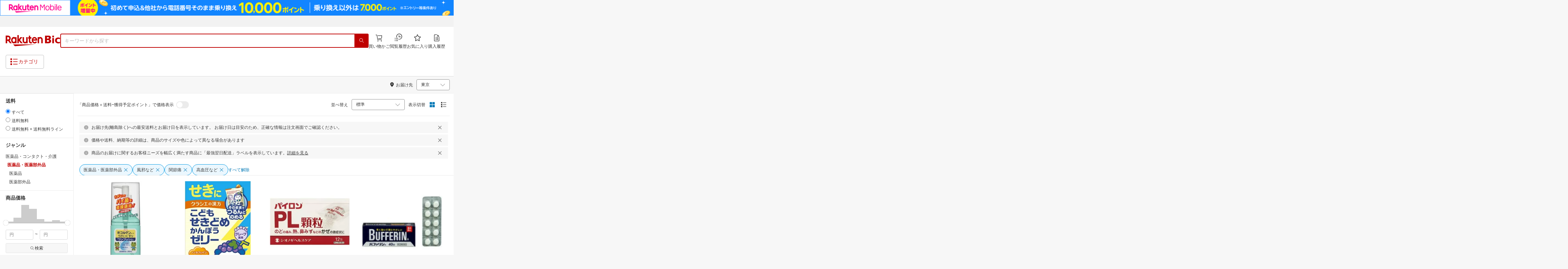

--- FILE ---
content_type: text/html; charset=utf-8
request_url: https://biccamera.rakuten.co.jp/search/mall/-/201541/tg1000440-tg1000455-tg1000470/
body_size: 37882
content:
<!DOCTYPE html><html style="-webkit-text-size-adjust:100%" lang="ja"><head><meta http-equiv="X-UA-Compatible" content="IE=edge"/><meta charSet="utf-8"/><meta name="viewport" content="width=device-width, initial-scale=1.0"/><link rel="shortcut icon" href="/com/assets/domain-resources/favicon.ico"/><link rel="stylesheet" type="text/css" href="/assets/app/pages/search/css/pc-5c0bfaafde55a7821d1f.bundle.css"/><meta property="dui:trace" content="5751b77b-3f7e-4a67-836b-6ef8413ac564"/><title>楽天ビック｜医薬品・医薬部外品（効能・悩み・目的風邪など,関節痛,高血圧など） の検索結果（37 件 1ページ目）通販</title><meta name="description" content="医薬品・医薬部外品（効能・悩み・目的風邪など,関節痛,高血圧など）をお探しなら楽天ビック。人気商品やセール商品の口コミ・レビューやランキング情報もあります。商品選びにお悩みのお客様は、ビックカメラ店舗で商品を見比べて購入を検討できる、取り置き予約サービスもご用意しております。税込3,980円以上で送料無料！当日配達・翌日配達も承ります。ネットで設置工事までのお手続きも簡単にできて安心です。※一部地域・商品除く"/><meta name="keywords" content="医薬品・医薬部外品,効能・悩み・目的風邪など,関節痛,高血圧など,医薬品・コンタクト・介護,楽天ビック,楽天市場,ビックカメラ,家電量販店"/><meta name="robots" content="noodp"/><meta property="og:image" content="https://biccamera.rakuten.co.jp/c/img/common/ogp.png"/><meta property="dui:trace" content="5751b77b-3f7e-4a67-836b-6ef8413ac564"/><link rel="canonical" href="https://biccamera.rakuten.co.jp/search/mall/-/201541/tg1000440-tg1000455-tg1000470/"/><link rel="alternate" href="android-app://jp.co.rakuten.android/rakuten-ichiba-app/www.rakuten.co.jp/search?source=appindexing_search&amp;genreId=201541&amp;keyword="/><script src="https://r.r10s.jp/com/assets/javascript/jquery-3.7.1.min.js"></script></head><body style="margin:0" class=""><div id="root"><div class="dui-container header"><div class="biccameraHeader"><div id="wrapper" class=""><section><div><header class="globalHeaderv2 is-fixed dui-container biccameraHeader js-auto-parameter" data-dynamic="true" data-target-domain="biccamera" data-page-name="bic_com" data-area-name="header" data-count="false"><div class="globalHeaderv2__groupBanner"><script src="//jp.rakuten-static.com/1/grp/banner/js/create.js"></script><div id="mkdiv_header_pitari"></div></div><div class="globalHeaderv2__inner js-auto-parameter" data-dynamic="true" data-target-domain="www,affiliate,ichiba.faq,corp,privacy,biccamera.step" data-param-name="scid" data-page-name="bic_com" data-area-name="header" data-count="false"><div class="globalHeaderv2__upper"><ul class="globalHeaderv2__linkList js-globalUpperlink"></ul></div><div class="globalHeaderv2__middle"><div class="globalHeaderv2__middleInner"><div><div class="globalHeaderv2__logoGroup"><p class="globalHeaderv2__logo"><a href="https://biccamera.rakuten.co.jp/" data-link-name="logo">Rakuten Bic</a></p></div></div><div class="globalHeaderv2__search"><div class="globalHeaderv2__searchBody"><form action=""><input type="text" class="globalHeaderv2__searchInput" maxLength="2048" id="searchInput" name="" placeholder="キーワードから探す" autoComplete="off" aria-label="検索キーワード入力"/><button class="globalHeaderv2__searchBtn" aria-label="PC用検索ボタン" name="" type="submit" value=""><i class="rc-i-search"></i></button></form></div></div><div class="globalHeaderv2__nav"><ul class="globalHeaderv2__navList"><li class="globalHeaderv2__navItem js-link__cart"><a href="https://biccamera.step.rakuten.co.jp/step/cart"><span class="badge-num js-cart-num" style="display:none"></span><i class="rc-i-shopping-cart"></i><span>買い物かご</span></a></li><li class="globalHeaderv2__navItem globalHeaderv2__navItem--pc"><a href="https://ashiato.rakuten.co.jp/rms/ashiato/page"><i class="re-i-browsing-history-outlined"></i><span>閲覧履歴</span></a></li><li class="globalHeaderv2__navItem globalHeaderv2__navItem--pc"><a href="https://my.bookmark.rakuten.co.jp"><i class="rc-i-favorite"></i><span>お気に入り</span></a></li><li class="globalHeaderv2__navItem globalHeaderv2__navItem--pc js-link__buying"><a href="https://biccamera.rakuten.co.jp/mypage/list"><i class="rc-i-buying-history02"></i><span>購入履歴</span></a></li></ul></div></div></div><div class="globalHeaderv2__lower"><div class="globalHeaderv2__lowerInner"><div class="globalHeaderv2__hamburger"><a class="js-menuTrigger" href="javascript:void(0);"><i class="re-i-list-view-filled"></i><i class="re-i-menu"></i><span class="globalHeaderv2__hamburgerText globalHeaderv2__hamburgerText--pc">カテゴリ</span></a></div><div class="c-tagv2"><dl class="c-tagv2__body"><dd class="c-tagv2__content"><ul class="c-tagv2__list js-globalSearchtag"></ul></dd></dl></div><div class="globalHeaderv2__user js-userList__logout"><ul class="globalHeaderv2__userList"><li class="globalHeaderv2__userItem globalHeaderv2__userLogin js-link__login"><a href="https://login.account.rakuten.com/sso/authorize?client_id=rakuten_bic_web&amp;scope=openid&amp;response_type=code&amp;redirect_uri=https%3A%2F%2Fbiccamera.rakuten.co.jp%2F">ログイン</a></li><li class="globalHeaderv2__userItem"><span>/</span></li><li class="globalHeaderv2__userItem globalHeaderv2__userEntry js-link__register"><a href="https://login.account.rakuten.com/sso/register?client_id=rakuten_bic_web&amp;redirect_uri=https%3A%2F%2Fbiccamera.rakuten.co.jp%2F&amp;scope=openid&amp;response_type=code">楽天会員登録</a></li></ul></div><div class="globalHeaderv2__member"><ul class="globalHeaderv2__memberInner"><li class="globalHeaderv2__memberPoint"><div class="globalHeaderv2__memberPointContainer"><div class="globalHeaderv2__memberPointName"><div class="name js-memberInfo__nameFull"></div><span>さん</span></div><div class="globalHeaderv2__memberPointNum"><div class="point js-memberInfo__totalPoint"></div><span>ポイント</span></div></div><div class="globalHeaderv2__accountPopUp c-memberInfo"><div class="c-memberInfo__header"><div class="c-memberInfo__name"><a class="c-memberInfo__nameLink" href="https://my.rakuten.co.jp?scid=wi_grp_gmx_rbc_memberInfo_name_pc"><div class="c-memberInfo__nameFull js-memberInfo__nameFull"></div><div class="c-memberInfo__nameSuffix">さん</div><i class="c-memberInfo__arrow rc-i-arrow-right"></i></a><div class="c-memberInfo__rank"><div class="c-memberInfo__rankName js-memberInfo__rankName"></div></div></div></div><div class="c-memberInfo__pointSummary"><a class="c-memberInfo__point c-memberInfo__point--totalPoint" href="https://point.rakuten.co.jp?scid=wi_grp_gmx_rbc_memberInfo_totalPoint_pc"><div class="c-memberInfo__pointlabel c-textBold">利用可能ポイント</div><div class="c-memberInfo__pointAmount"><span class="c-memberInfo__pointAmountValue js-memberInfo__totalPoint"></span></div><i class="c-memberInfo__arrow rc-i-arrow-right"></i></a><div class="c-memberInfo__point c-memberInfo__point--limitedPoint"><div class="c-memberInfo__pointlabel">うち期間限定</div><div class="c-memberInfo__pointAmount"><span class="c-memberInfo__pointAmountValue js-memberInfo__limitedPoint"></span><div class="c-memberInfo__pointAmountSuffix"></div></div></div><div class="c-memberInfo__point c-memberInfo__point--futurePoint"><div class="c-memberInfo__pointlabel c-textBold">獲得予定ポイント</div><div class="c-memberInfo__pointAmount"><span class="c-memberInfo__pointAmountValue js-memberInfo__futurePoint"></span><div class="c-memberInfo__pointAmountSuffix"></div></div></div><div class="c-memberInfo__point c-memberInfo__point--cash"><div class="c-memberInfo__pointlabel c-textBold">楽天キャッシュ</div><div class="c-memberInfo__pointAmount"><span class="c-memberInfo__pointAmountValue js-memberInfo__cash"></span><div class="c-memberInfo__pointAmountSuffix"></div></div></div></div><ul class="c-memberInfo__linkList"><li class="c-memberInfo__linkItem"><a class="c-memberInfo__link" href="https://event.rakuten.co.jp/campaign/point-up/everyday/point/?scid=wi_grp_gmx_rbc_memberInfo_pointCheck_pc">楽天PointClubでお得な情報をチェック<i class="c-memberInfo__arrow rc-i-arrow-right"></i></a></li><li class="c-memberInfo__linkItem c-memberInfo__linkItem--spu"><a class="c-memberInfo__link" href="https://event.rakuten.co.jp/campaign/point-up/everyday/point/?scid=wi_grp_gmx_rbc_memberInfo_spu_pc"><img src="https://r.r10s.jp/com/js/c/ecm/svg/logo-spu.svg" alt=""/>について<i class="c-memberInfo__arrow rc-i-arrow-right"></i></a></li></ul><div class="c-memberInfo__logout js-link__logout"><a href="https://login.account.rakuten.com/sso/logout?r10_display_logout=true">ログアウト</a></div><div class="c-memberInfo__triangle"></div></div></li><li class="globalHeaderv2__memberRatio"></li></ul></div></div></div></div><div class="globalHeaderv2__overlay"></div><div id="categoryPopupPc"><div class="globalHeaderv2__menu"><p class="globalHeaderv2__menuCloseIcon"><a class="js-menuClose" href="javascript:void(0);"><i class="rc-i-cross"></i></a></p><div class="globalHeaderv2__menuTab"><div class="globalHeaderv2__menuTabInner"><div class="globalHeaderv2__menuTabItem">メニュー</div><div class="globalHeaderv2__menuTabItem">商品を探す</div></div></div><div class="globalHeaderv2__menuLink"><div class="globalHeaderv2__menuLinkInner globalHeaderv2__menuLinkInner--category"><div class="globalHeaderv2__menuLinkItem"><div class="globalHeaderv2__search"><div class="globalHeaderv2__searchBody"><form action=""><input type="text" class="globalHeaderv2__searchInput" id="modal-searchInput" name="" placeholder="キーワードから探す " autoComplete="off" aria-label="モーダル検索キーワード入力"/><button class="globalHeaderv2__searchBtn" aria-label="SP用検索ボタン" name="" type="submit" value=""><i class="rc-i-search"></i></button></form><a class="js-suggestClose">×</a></div></div><div class="c-tagv2"><dl class="c-tagv2__body"><dd class="c-tagv2__content"><ul class="c-tagv2__list js-globalSearchtag"></ul></dd></dl></div><div class="global__category"><p class="global__categoryTitle">商品カテゴリ</p><div class="global__categoryInner js-globalCategory"><div class="global__categoryList"><div class="global__categoryItem"></div><div class="global__categoryItem global__categoryItem--even"></div><div class="global__categoryItem"></div><div class="global__categoryItem global__categoryItem--even"></div><div class="global__categoryItem"></div><div class="global__categoryItem global__categoryItem--even"></div><div class="global__categoryItem"></div><div class="global__categoryItem global__categoryItem--even"></div><div class="global__categoryItem"></div><div class="global__categoryItem global__categoryItem--even"></div><div class="global__categoryItem"></div><div class="global__categoryItem global__categoryItem--even"></div><div class="global__categoryItem"></div><div class="global__categoryItem global__categoryItem--even"></div><div class="global__categoryItem"></div><div class="global__categoryItem global__categoryItem--even"></div><div class="global__categoryItem"></div><div class="global__categoryItem global__categoryItem--even"></div><div class="global__categoryItem"></div><div class="global__categoryItem global__categoryItem--even"></div><div class="global__categoryItem"></div><div class="global__categoryItem global__categoryItem--even"></div><div class="global__categoryItem"><a class="global__categoryParent" href="/search/mall/rb_greenlife/" data-link-name="category_saving_appliance"><img src="/c/images/common/category/saving_appliance.png" alt=""/><span>省エネ家電</span></a></div></div></div></div></div></div><div class="globalHeaderv2__menuLinkInner globalHeaderv2__menuLinkInner--menu"><div class="globalHeaderv2__menuLinkItem globalHeaderv2__menuLinkItem--flex"><div class="globalHeaderv2__menuUser"><ul class="globalHeaderv2__menuUserList js-menuUserList__logout"><li class="globalHeaderv2__menuUserItem globalHeaderv2__menuUserLogin js-link__login"><a href="https://login.account.rakuten.com/sso/authorize?client_id=rakuten_bic_web&amp;scope=openid&amp;response_type=code&amp;redirect_uri=https%3A%2F%2Fbiccamera.rakuten.co.jp%2F">ログイン<i class="rc-i-arrow-right"></i></a></li><li class="globalHeaderv2__menuUserItem globalHeaderv2__menuUserEntry js-link__register"><a class="entry" href="https://login.account.rakuten.com/sso/register?client_id=rakuten_bic_web&amp;redirect_uri=https%3A%2F%2Fbiccamera.rakuten.co.jp%2F&amp;scope=openid&amp;response_type=code">楽天会員登録</a></li></ul></div><div class="globalHeaderv2__menuMember"><div class="c-memberInfo"><div class="c-memberInfo__header"><div class="c-memberInfo__name"><a class="c-memberInfo__nameLink" href="https://my.rakuten.co.jp?scid=wi_grp_gmx_rbc_memberInfo_name_sp" rel="nofollow" target="_top"><div class="c-memberInfo__nameFull js-memberInfo__nameFull"></div><div class="c-memberInfo__nameSuffix">さん</div><i class="c-memberInfo__arrow rc-i-arrow-right"></i></a><div class="c-memberInfo__rank"><div class="c-memberInfo__rankName js-memberInfo__rankName"></div></div></div></div><div class="c-memberInfo__pointSummary"><a class="c-memberInfo__point c-memberInfo__point--totalPoint" href="https://point.rakuten.co.jp?scid=wi_grp_gmx_rbc_memberInfo_totalPoint_sp"><div class="c-memberInfo__pointlabel c-textBold">利用可能ポイント</div><div class="c-memberInfo__pointAmount"><span class="c-memberInfo__pointAmountValue js-memberInfo__totalPoint"></span></div><i class="c-memberInfo__arrow rc-i-arrow-right"></i></a><div class="c-memberInfo__point c-memberInfo__point--limitedPoint"><div class="c-memberInfo__pointlabel">うち期間限定</div><div class="c-memberInfo__pointAmount"><span class="c-memberInfo__pointAmountValue js-memberInfo__limitedPoint"></span><div class="c-memberInfo__pointAmountSuffix"></div></div></div><div class="c-memberInfo__point c-memberInfo__point--futurePoint"><div class="c-memberInfo__pointlabel c-textBold">獲得予定ポイント</div><div class="c-memberInfo__pointAmount"><span class="c-memberInfo__pointAmountValue js-memberInfo__futurePoint"></span><div class="c-memberInfo__pointAmountSuffix"></div></div></div><div class="c-memberInfo__point c-memberInfo__point--cash"><div class="c-memberInfo__pointlabel c-textBold">楽天キャッシュ</div><div class="c-memberInfo__pointAmount"><span class="c-memberInfo__pointAmountValue js-memberInfo__cash"></span><div class="c-memberInfo__pointAmountSuffix"></div></div></div></div><ul class="c-memberInfo__linkList"><li class="c-memberInfo__linkItem"><a class="c-memberInfo__link" href="https://event.rakuten.co.jp/campaign/point-up/everyday/point/?scid=wi_grp_gmx_rbc_memberInfo_pointCheck_sp">楽天PointClubでお得な情報をチェック<i class="c-memberInfo__arrow rc-i-arrow-right"></i></a></li><li class="c-memberInfo__linkItem c-memberInfo__linkItem--spu"><a class="c-memberInfo__link" href="https://event.rakuten.co.jp/campaign/point-up/everyday/point/?scid=wi_grp_gmx_rbc_memberInfo_spu_sp"><img src="https://r.r10s.jp/com/js/c/ecm/svg/logo-spu.svg" alt=""/>について<i class="c-memberInfo__arrow rc-i-arrow-right"></i></a></li></ul></div></div><ul class="globalHeaderv2__menuNav"><li class="globalHeaderv2__menuNavItem js-link__cart"><a href="https://biccamera.step.rakuten.co.jp/step/cart"><span class="badge-num js-cart-num" style="display:none">0</span><i class="rc-i-shopping-cart"></i><span>買い物かご</span></a><i class="rc-i-arrow-right"></i></li><li class="globalHeaderv2__menuNavItem"><a href="https://ashiato.rakuten.co.jp/rms/ashiato/page"><i class="re-i-browsing-history-outlined"></i><span>閲覧履歴</span></a><i class="rc-i-arrow-right"></i></li><li class="globalHeaderv2__menuNavItem"><a href="https://my.bookmark.rakuten.co.jp"><i class="rc-i-favorite"></i><span>お気に入り</span></a><i class="rc-i-arrow-right"></i></li><li class="globalHeaderv2__menuNavItem js-link__buying"><a href="https://biccamera.rakuten.co.jp/mypage/list"><i class="rc-i-buying-history02"></i><span>購入履歴</span></a><i class="rc-i-arrow-right"></i></li></ul><div class="globalHeaderv2__menuInfo"><div class="global__info js-globalInfo"><div class="global__infoInner"></div><div class="global__infoInner"></div><div class="global__infoInner"></div></div></div><div class="globalHeaderv2__article"><p class="globalHeaderv2__articleHead">新着記事<i class="rc-i-arrow-right"></i></p><div class="globalHeaderv2__articleInner"><div class="globalHeaderv2__articleList js-modalNewestArticle"></div></div></div><ul class="globalHeaderv2__menuMemberList js-menuMemberList__logout"><li class="globalHeaderv2__menuMemberItem js-link__logout"><a href="https://login.account.rakuten.com/sso/logout?r10_display_logout=true">ログアウト</a></li></ul></div></div></div></div></div><div class="globalHeaderv2__suggest" id="suggest"></div><div id="bicHeaderNoticeTop"></div></header></div></section><script src="//r.r10s.jp/com/js/d/Rmodules/1.28/Rmodules-1.28.0.min.js"></script><script src="/c/src/min/js/env_check.js"></script></div></div><script id="bdg-point-display-settings" type="application/json">{"bdg-point-display":{"standalone":false,"apiKey":"0MuxjuV2ijHTiRehTKqmSPSlFFCm7FaB","breakdown":{"addenda":{"sections":{"SPU":{"annotation":{"label":"{{staticContent.SPU_EXPLANATION}}"}}},"footer":{"USER":{"logo":"{{staticContent.BOTTOM_BANNER}}","destination":"{{staticContent.BOTTOM_BANNER_LINK}}","footnotes":[{"content":"{{staticContent.DISC_SOKUHAI_LIMITED}}"},{"content":"{{staticContent.HOMETOWN_TAX_POINT_DISC}}"},{"content":"{{staticContent.DISC_NO_POINT_USAGE}}"},{"content":"{{staticContent.DISC_POINT_WILL_BE_LIMITED}}"},{"content":"{{staticContent.DISC_POINT_LIMITED}}"},{"content":"{{staticContent.POINT_LIMIT_EXPLANATION}}"},{"content":"{{staticContent.CARD_POINT_CALC_DISC}}"},{"content":"{{staticContent.CARD_POINT_CALC_EXPLANATION}}"}]},"USER_MULTI_SKU":{"logo":"{{staticContent.BOTTOM_BANNER}}","destination":"{{staticContent.BOTTOM_BANNER_LINK}}","footnotes":[{"content":"{{staticContent.DISC_SOKUHAI_LIMITED}}"},{"content":"{{staticContent.DISC_MULTI_SKU_ITEM_SELECTION}}"},{"content":"{{staticContent.DISC_NO_POINT_USAGE}}"},{"content":"{{staticContent.DISC_MULTI_SKU_POINT_WILL_BE_LIMITED}}"},{"content":"{{staticContent.DISC_MULTI_SKU_POINT_LIMIT_EXPLANATION}}"},{"content":"{{staticContent.CARD_POINT_CALC_EXPLANATION}}"}]},"USER_HTT_MULTI_SKU":{"logo":"{{staticContent.BOTTOM_BANNER}}","destination":"{{staticContent.BOTTOM_BANNER_LINK}}","footnotes":[{"content":"{{staticContent.HOMETOWN_TAX_POINT_DISC}}"},{"content":"{{staticContent.DISC_MULTI_SKU_ITEM_SELECTION}}"},{"content":"{{staticContent.DISC_POINT_WILL_BE_LIMITED}}"},{"content":"{{staticContent.DISC_POINT_LIMITED}}"},{"content":"{{staticContent.CARD_POINT_CALC_DISC}}"},{"content":"{{staticContent.CARD_POINT_CALC_EXPLANATION}}"}]},"ANONYMOUS":{"logo":"{{staticContent.BOTTOM_BANNER}}","destination":"{{staticContent.BOTTOM_BANNER_LINK}}","footnotes":[{"content":"{{staticContent.HOMETOWN_TAX_POINT_DISC}}"},{"content":"{{staticContent.DISC_NO_USER}}"}]},"ANONYMOUS_MULTI_SKU":{"logo":"{{staticContent.BOTTOM_BANNER}}","destination":"{{staticContent.BOTTOM_BANNER_LINK}}","footnotes":[{"content":"{{staticContent.HOMETOWN_TAX_POINT_DISC}}"},{"content":"{{staticContent.DISC_MULTI_SKU_ITEM_SELECTION}}"},{"content":"{{staticContent.DISC_NO_USER}}"}]}}}},"hometownTaxPopup":{"staticContent":[{"content":"{{staticContent.HOMETOWN_TAX_POINT_INFO}}"},{"content":"{{staticContent.HOMETOWN_TAX_POINT_DISC}}"}]}}}</script><script type="text/template" data-component-template="bdg-point-display" data-name="point-breakdown"><div class="point-breakdown"><div class="close-button">✕</div><article class="content"><header><div class="title">獲得予定ポイント</div><div class="subtitle">合計<span class="points"> {{points}} pt</span></div></header><section class="sections">{{sections}}</section><footer><ol class="footnotes annotation">{{#list <li>{{content}}</li> footer.footnotes}}</ol>{{footer.footerLink}}</footer></article></div></script><script type="text/template" data-component-template="bdg-point-display" data-name="point-breakdown-loading" data-component="point-breakdown"><div class="loader"><div></div><div></div><div></div></div></script><script type="text/template" data-component-template="bdg-point-display" data-name="point-breakdown-error" data-component="point-breakdown"><div class="message"><h4>読み込みに失敗しました</h4><div class="content">ただいま、一時的に読み込みに時間がかかっています。時間をおいて再度お試しください。</div><div class="quit-button">OK</div></div></script><script type="text/template" data-component-template="bdg-point-display" data-name="point-breakdown-section" data-component="point-breakdown"><div class="section"><h3>{{logo}}<div class="title">{{caption}}</div>{{annotation}}</h3><div class="items">{{items}}</div></div></script><script type="text/template" data-component-template="bdg-point-display" data-name="point-breakdown-section-annotation" data-component="point-breakdown"><a href="{{destination}}" class="subtitle annotation"><img src="{{staticContent.QUESTION_MARK_ICON}}" alt=""/>{{label}}</a></script><script type="text/template" data-name="point-breakdown-footer-link" data-component-template="bdg-point-display" data-component="point-breakdown"><a href="{{destination}}"><img src="{{logo}}" class="logo"/></a></script><script type="text/template" data-component-template="bdg-point-display" data-name="point-breakdown-group" data-component="point-breakdown"><div class="row"><div class="group">{{logo}}<span class="caption">{{caption}}</span><div class="items">{{items}}</div></div></div></script><script type="text/template" data-component-template="bdg-point-display" data-name="point-breakdown-item" data-component="point-breakdown"><div class="row"><div class="item">{{logo}}<span class="caption">{{caption}}</span>{{points}}<span class="description">{{description}}</span></div></div></script><script type="text/template" data-component-template="bdg-point-display" data-name="point-breakdown-item-points" data-component="point-breakdown"><span class="points subtitle">{{points}} pt</span></script><script type="text/template" data-component-template="bdg-point-display" data-name="point-breakdown-item-points-limit-almost-reached" data-component="point-breakdown"><span class="points subtitle footnote">{{points}} pt<sup>※1</sup></span></script><script type="text/template" data-component-template="bdg-point-display" data-name="point-breakdown-item-points-full" data-component="point-breakdown"><span class="points subtitle footnote">上限達成済み<sup>※2</sup></span></script><script type="text/template" data-component-template="bdg-point-display" data-name="point-breakdown-item-points-unqualified" data-component="point-breakdown"><span class="points subtitle">未エントリー</span></script><script type="text/template" data-component-template="bdg-point-display" data-name="point-breakdown-item-link" data-component="point-breakdown"><a class="link" href="{{destination}}">詳しくはこちら</a></script><script type="text/template" data-component-template="bdg-point-display" data-name="point-breakdown-logo" data-component="point-breakdown"><img src="{{source}}" alt=""/></script><script type="text/template" data-component-template="bdg-point-display" data-name="point-summary"><div class="bdg-point-display-summary point-summary"><img class="p-icon point-icon" src="https://r.r10s.jp/com/inc/home/20080930/ris/img/spux/icon_point.png" alt=""/><div class="total"><span>{{points}}</span>ポイント</div>{{multiplier}}{{multiplierUp}}{{rebate}}<div class="link breakdown-link">内訳を見る</div>{{annotations}}</div></script><script type="text/template" data-component-template="bdg-point-display" data-name="point-summary-with-range" data-component="point-summary"><div class="bdg-point-display-summary point-summary"><img class="p-icon point-icon" src="https://r.r10s.jp/com/inc/home/20080930/ris/img/spux/icon_point.png" alt=""/><div class="total"><span>{{points}}～{{maxPoints}}</span>ポイント</div>{{multiplier}}{{multiplierUp}}<div class="link breakdown-link"></div><div style="display:block">{{rebate}}</div>{{annotations}}</div></script><script type="text/template" data-component-template="bdg-point-display" data-name="point-summary-loading" data-component="point-summary"><div class="bdg-point-display-summary loading"><img class="p-icon point-icon" src="https://r.r10s.jp/com/inc/home/20080930/ris/img/spux/icon_point.png" alt=""/><div></div><div></div><div></div></div></script><script type="text/template" data-component-template="bdg-point-display" data-name="point-summary-error" data-component="point-summary"><div class="message error">ポイント情報の取得に失敗しました。獲得予定ポイントが正しく表示されなかったため、時間をおいて、再度お試しください。</div></script><script type="text/template" data-component-template="bdg-point-display" data-name="point-multiplier" data-component="point-summary"><ul class="campaign multiplier"><li>{{rate}}<!-- -->倍</li></ul></script><script type="text/template" data-component-template="bdg-point-display" data-name="point-multiplier-range" data-component="point-summary"><ul class="campaign multiplier"><li>{{rate}}～{{maxRate}}<!-- -->倍</li></ul></script><script type="text/template" data-component-template="bdg-point-display" data-name="point-multiplier-up" data-component="point-summary"><ul class="campaign multiplier-up"><li class="multiplier">{{rate}}<!-- -->倍</li><li>{{bonus}}<!-- -->倍UP</li></ul></script><script type="text/template" data-component-template="bdg-point-display" data-name="point-multiplier-up-range" data-component="point-summary"><ul class="campaign multiplier-up"><li class="multiplier">{{rate}}<!-- -->倍</li><li>{{bonus}}<!-- -->倍UP～<!-- -->{{maxRate}}<!-- -->倍+<!-- -->{{bonus}}<!-- -->倍UP</li></ul></script><script type="text/template" data-component-template="bdg-point-display" data-name="point-multiplier-up-zero-point-range" data-component="point-summary"><ul class="campaign multiplier-up"><li class="multiplier">{{rate}}<!-- -->倍～<!-- -->{{maxRate}}<!-- -->倍</li><li>{{bonus}}<!-- -->倍UP</li></ul></script><script type="text/template" data-component-template="bdg-point-display" data-name="point-multiplier-up-annotation" data-component="point-summary"><ul class="annotations">{{#list <li>ポイントアップ期間：<!-- -->{{endDate}}<!-- -->まで</li> distributions}}</ul></script><script type="text/template" data-component-template="bdg-point-display" data-name="point-rebate" data-component="point-summary"><ul class="campaign rebate"><li class="multiplier">{{rate}}<!-- -->倍</li><li>{{rebate}}<!-- -->ポイントバック</li></ul></script><script type="text/template" data-component-template="bdg-point-display" data-name="point-rebate-range" data-component="point-summary"><ul class="campaign rebate"><li class="multiplier">{{rate}}<!-- -->倍</li><li>{{rebate}}<!-- -->ポイントバック～<!-- -->{{maxRate}}<!-- -->倍+ <!-- -->{{rebate}}<!-- -->ポイントバック</li></ul></script><script type="text/template" data-component-template="bdg-point-display" data-name="point-rebate-zero-point-range" data-component="point-summary"><ul class="campaign rebate"><li class="multiplier">{{rate}}<!-- -->倍～<!-- -->{{maxRate}}<!-- -->倍</li><li>{{rebate}}<!-- -->ポイントバック</li></ul></script><script type="text/template" data-component-template="bdg-point-display" data-name="point-rebate-annotation" data-component="point-summary"><ul class="annotations">{{#list <li><span>スーパーDEAL +<!-- -->{{value}}<!-- -->%ポイントバック対象期間：</span><span>{{startDate}} ～ {{endDate}}</span></li> distributions}}</ul></script><script type="text/template" data-component-template="bdg-point-display" data-name="point-breakdown-with-range" data-component="point-breakdown"><div class="bdg-point-display-breakdown point-breakdown"><div class="close-button">✕</div><article class="content"><section class="sections">{{sections}}</section><footer><ol class="footnotes annotation">{{#list <li>{{content}}</li> footer.footnotes}}</ol>{{footer.footerLink}}</footer></article></div></script><script type="text/template" data-name="point-breakdown-footer-link" data-component-template="bdg-point-display" data-component="point-breakdown"><a href="{{destination}}"><img src="{{logo}}" class="logo"/></a></script><script type="text/template" data-component-template="bdg-point-display" data-name="hometown-tax-popup"><div class="hometown-tax-popup"><div class="close-button">✕</div><div class="static-content">{{#list <span>{{content}}</span> staticContent}}</div></div></script><script type="text/template" data-component-template="bdg-point-display" data-name="hometown-tax-popup-loading" data-component="hometown-tax-popup"><div class="loading"><div></div><div></div><div></div></div></script><script type="text/template" data-component-template="bdg-point-display" data-name="hometown-tax-popup-error" data-component="hometown-tax-popup"><div class="message"><h4>読み込みに失敗しました</h4><div class="content">ただいま、一時的に読み込みに時間がかかっています。時間をおいて再度お試しください。</div><div class="quit-button">OK</div></div></script><link rel="stylesheet" type="text/css" href="https://r.r10s.jp/com/js/d/bdg/2.0/bdg.css"/><script src="https://r.r10s.jp/com/js/d/bdg/2.0/vendor-2.0.1.min.js"></script></div><div class="dui-container nav"><div class="dui-container infobar"><div class="dui-menu"><div class="breadcrumbClient"><div class="item breadcrumb-model breadcrumb -fluid" style="--navWidth:auto" data-comp-id-flat="breadcrumb"><nav class="breadcrumbs-container-wrapper--KiLsJ"><ul class="breadcrumbs-container--2qMEY breadcrumbs-container-overflow-scroll--Kwv88"><li class="breadcrumb-item--1KUNX"><a href="/search/mall/-/-/tg1000440-tg1000455-tg1000470/" class="breadcrumbs-name--1ahfw">すべてのジャンル</a><div class="breadcrumbs-icon--f9Uqi"><div class="icon--2QZm2 color-gray--2OAj4 common-chevron-right--yQPT4" style="font-size:12px"></div></div></li><li class="breadcrumb-item--1KUNX"><a href="/search/mall/-/551169/tg1000440-tg1000455-tg1000470/" class="breadcrumbs-name--1ahfw">医薬品・コンタクト・介護</a><div class="breadcrumbs-icon--f9Uqi"><div class="icon--2QZm2 color-gray--2OAj4 common-chevron-right--yQPT4" style="font-size:12px"></div></div></li><li class="breadcrumb-item--1KUNX"><a href="/search/mall/-/201541/tg1000440-tg1000455-tg1000470/" class="breadcrumbs-name--1ahfw" aria-current="page">医薬品・医薬部外品</a></li></ul><ul class="breadcrumbs-container--2qMEY hidden-container--2M5n7" aria-hidden="true"><li class="breadcrumb-item--1KUNX"><a href="/search/mall/-/-/tg1000440-tg1000455-tg1000470/" class="breadcrumbs-name--1ahfw">すべてのジャンル</a><div class="breadcrumbs-icon--f9Uqi"><div class="icon--2QZm2 color-gray--2OAj4 common-chevron-right--yQPT4" style="font-size:12px"></div></div></li><li class="breadcrumb-item--1KUNX"><a href="/search/mall/-/551169/tg1000440-tg1000455-tg1000470/" class="breadcrumbs-name--1ahfw">医薬品・コンタクト・介護</a><div class="breadcrumbs-icon--f9Uqi"><div class="icon--2QZm2 color-gray--2OAj4 common-chevron-right--yQPT4" style="font-size:12px"></div></div></li><li class="breadcrumb-item--1KUNX"><a href="/search/mall/-/201541/tg1000440-tg1000455-tg1000470/" class="breadcrumbs-name--1ahfw" aria-current="page">医薬品・医薬部外品</a></li></ul></nav><div class="divider "><div class="icon--2QZm2 color-gray--2OAj4 common-chevron-right--yQPT4" style="font-size:12px"></div></div><span><span class="text-container--2tSUW default-size--1kRiQ default-color--2fMVe" style="white-space:nowrap">検索結果</span></span><span><span class="text-container--2tSUW default-size--1kRiQ default-color--2fMVe" style="white-space:nowrap">1〜37件 （37件）</span></span><script type="application/ld+json">{"@context":"http://schema.org","@type":"WebPage","breadcrumb":{"@type":"BreadcrumbList","itemListElement":[{"@type":"ListItem","position":1,"item":{"@id":"/search/mall/-/-/tg1000440-tg1000455-tg1000470/","name":"すべてのジャンル"}},{"@type":"ListItem","position":2,"item":{"@id":"/search/mall/-/551169/tg1000440-tg1000455-tg1000470/","name":"医薬品・コンタクト・介護"}}]}}</script></div></div><div class="navShipping"><div class="dui-menu _rightfloated prefecturefilter"><span class="item"><i class="dui-icon -location"></i>お届け先</span><div class="item"><form class="dui-form japan" method="get" action="/search/mall"><input type="hidden" name="g" value="201541"/><input type="hidden" name="s" value="1"/><input type="hidden" name="tg" value="1000440,1000455,1000470"/><input type="hidden" name="set" value="pref"/><div class="inlinefields"><div class="field"><div class="container--3jeM2"><select class="select--3dzR5 size-s--3zCUs border-radius-all--2LwW9" style="padding-left:" name="pref"><optgroup label="北海道"><option value="hokkaido" aria-label="北海道">北海道</option></optgroup><optgroup label="東北"><option value="aomori" aria-label="青森">青森</option><option value="iwate" aria-label="岩手">岩手</option><option value="miyagi" aria-label="宮城">宮城</option><option value="akita" aria-label="秋田">秋田</option><option value="yamagata" aria-label="山形">山形</option><option value="fukushima" aria-label="福島">福島</option></optgroup><optgroup label="甲信越"><option value="niigata" aria-label="新潟">新潟</option><option value="nagano" aria-label="長野">長野</option><option value="yamanashi" aria-label="山梨">山梨</option></optgroup><optgroup label="関東"><option selected="" value="tokyo" aria-label="東京">東京</option><option value="kanagawa" aria-label="神奈川">神奈川</option><option value="saitama" aria-label="埼玉">埼玉</option><option value="chiba" aria-label="千葉">千葉</option><option value="ibaraki" aria-label="茨城">茨城</option><option value="tochigi" aria-label="栃木">栃木</option><option value="gunma" aria-label="群馬">群馬</option></optgroup><optgroup label="北陸"><option value="toyama" aria-label="富山">富山</option><option value="ishikawa" aria-label="石川">石川</option><option value="fukui" aria-label="福井">福井</option></optgroup><optgroup label="東海"><option value="aichi" aria-label="愛知">愛知</option><option value="gifu" aria-label="岐阜">岐阜</option><option value="shizuoka" aria-label="静岡">静岡</option><option value="mie" aria-label="三重">三重</option></optgroup><optgroup label="関西"><option value="osaka" aria-label="大阪">大阪</option><option value="hyogo" aria-label="兵庫">兵庫</option><option value="kyoto" aria-label="京都">京都</option><option value="shiga" aria-label="滋賀">滋賀</option><option value="nara" aria-label="奈良">奈良</option><option value="wakayama" aria-label="和歌山">和歌山</option></optgroup><optgroup label="中国"><option value="tottori" aria-label="鳥取">鳥取</option><option value="shimane" aria-label="島根">島根</option><option value="okayama" aria-label="岡山">岡山</option><option value="hiroshima" aria-label="広島">広島</option><option value="yamaguchi" aria-label="山口">山口</option></optgroup><optgroup label="四国"><option value="tokushima" aria-label="徳島">徳島</option><option value="kagawa" aria-label="香川">香川</option><option value="ehime" aria-label="愛媛">愛媛</option><option value="kochi" aria-label="高知">高知</option></optgroup><optgroup label="九州"><option value="fukuoka" aria-label="福岡">福岡</option><option value="saga" aria-label="佐賀">佐賀</option><option value="miyazaki" aria-label="宮崎">宮崎</option><option value="nagasaki" aria-label="長崎">長崎</option><option value="oita" aria-label="大分">大分</option><option value="kumamoto" aria-label="熊本">熊本</option><option value="kagoshima" aria-label="鹿児島">鹿児島</option></optgroup><optgroup label="沖縄"><option value="okinawa" aria-label="沖縄">沖縄</option></optgroup></select><div class="icon--3eVQK"><div class="icon--2QZm2 size-m--3Rirc color-gray--2OAj4 common-chevron-down--2Nuzd"></div></div></div></div><div class="field" style="display:none"><button class="dui-button" type="submit"><i class="dui-icon -search"></i>検索</button></div><noscript><div class="field"><button class="dui-button" type="submit"><i class="dui-icon -search"></i>検索</button></div></noscript></div></form></div></div></div></div></div></div><div class="dui-container main"><div class="dui-container aside"><div class="filtersContainer sidebar"><div class="dui-menu -vertical -divided"><div class="item"></div><div class="item"><div class="dui-container single-choice-radio-filter" data-track-filters="" data-comp-id-flat="left_navi-shipping_cost_filter"><div class="dui-filter-menu"><div class="header">送料</div><div class="content"><form class="dui-form" method="get" action="/search/mall"><input type="hidden" name="g" value="201541"/><input type="hidden" name="p" value="0"/><input type="hidden" name="s" value="1"/><input type="hidden" name="tg" value="1000440,1000455,1000470"/><input type="submit" role="button" aria-label="submit" style="display:none"/><div class="groupedfields"><div class="dui-list field -active"><label class="item"><input type="radio" role="radio" aria-label="すべて" name="filter" checked=""/><span>すべて</span></label></div><div class="dui-list field"><label class="item"><input type="radio" role="radio" aria-label="送料無料" name="filter" value="fs"/><span>送料無料</span></label></div><div class="dui-list field"><label class="item"><input type="radio" role="radio" aria-label="送料無料 + 送料無料ライン" name="filter" value="fs-fsl"/><span>送料無料 + 送料無料ライン</span></label></div></div></form></div></div></div></div><div class="item"><div class="dui-container genrefilter" data-track-genre_filter:ids="[551169,201541,558736,553406]" data-track-genre_filter="201541" data-comp-id-flat="left_navi-genre_filter"><div class="dui-filter-menu"><div class="header" title="ジャンル"><span class="_ellipsis">ジャンル</span></div><div class="content"><div class="dui-list"><a class="item" href="/search/mall/-/551169/tg1000440-tg1000455-tg1000470/">医薬品・コンタクト・介護</a><div class="item"><div class="dui-list"><span class="item -active _ellipsis" title="医薬品・医薬部外品">医薬品・医薬部外品</span><div class="item"><div class="dui-list"><a href="/search/mall/-/558736/tg1000440-tg1000455-tg1000470/" class="item" title="医薬品"><div class="_ellipsis">医薬品</div></a><div class="dui-list -child"></div><a href="/search/mall/-/553406/tg1000440-tg1000455-tg1000470/" class="item" title="医薬部外品"><div class="_ellipsis">医薬部外品</div></a><div class="dui-list -child"></div></div></div></div></div></div></div></div></div></div><div class="item"><div class="dui-container pricefilter" data-comp-id-flat="left_navi-price_filter"><div class="dui-filter-menu"><div class="header" title="商品価格"><span>商品価格</span></div><div class="content"><div class="price histogram fixed" role="presentation"><div class="histogram bar" style="width:12.5%" data-text="0&lt;small&gt;円&lt;/small&gt;" data-idx="0" data-count="1件" data-from="0" data-to="359" role="button" tabindex="0"><div data-count="1" style="height:7.142857142857142%"></div></div><div class="histogram bar" style="width:12.5%" data-text="360&lt;small&gt;円&lt;/small&gt;" data-idx="1" data-count="4件" data-from="360" data-to="639" role="button" tabindex="0"><div data-count="4" style="height:28.57142857142857%"></div></div><div class="histogram bar" style="width:12.5%" data-text="640&lt;small&gt;円&lt;/small&gt;" data-idx="2" data-count="14件" data-from="640" data-to="999" role="button" tabindex="0"><div data-count="14" style="height:100%"></div></div><div class="histogram bar" style="width:12.5%" data-text="1,000&lt;small&gt;円&lt;/small&gt;" data-idx="3" data-count="11件" data-from="1000" data-to="1439" role="button" tabindex="0"><div data-count="11" style="height:78.57142857142857%"></div></div><div class="histogram bar" style="width:12.5%" data-text="1,440&lt;small&gt;円&lt;/small&gt;" data-idx="4" data-count="3件" data-from="1440" data-to="3239" role="button" tabindex="0"><div data-count="3" style="height:21.428571428571427%"></div></div><div class="histogram bar" style="width:12.5%" data-text="3,240&lt;small&gt;円&lt;/small&gt;" data-idx="5" data-count="1件" data-from="3240" data-to="3999" role="button" tabindex="0"><div data-count="1" style="height:7.142857142857142%"></div></div><div class="histogram bar" style="width:12.5%" data-text="4,000&lt;small&gt;円&lt;/small&gt;" data-idx="6" data-count="2件" data-from="4000" data-to="6759" role="button" tabindex="0"><div data-count="2" style="height:14.285714285714285%"></div></div><div class="histogram bar" style="width:12.5%" data-text="6,760&lt;small&gt;円&lt;/small&gt;" data-idx="7" data-count="1件" data-from="6760" role="button" tabindex="0"><div data-count="1" style="height:7.142857142857142%"></div></div><a class="dui-button -pointing" style="display:none"><div class="price"></div><span class="count"></span></a></div><div class="sliderCtrlContainer"><div class="sliderCtrlBar"><div class="slider hover"></div><div class="slider control left" role="slider" tabindex="0" aria-valuenow="0" aria-label="Decrease price range"></div><div class="slider control right" role="slider" tabindex="0" aria-valuenow="0" aria-label="Increase price range"></div></div></div><form id="price-filter" class="dui-form" action="/search/mall"><input type="hidden" name="g" value="201541"/><input type="hidden" name="p" value="0"/><input type="hidden" name="s" value="1"/><input type="hidden" name="tg" value="1000440,1000455,1000470"/><div class="inlinefields -fluid"><div class="field"><input type="number" value="" autoComplete="off" class="price input" name="min" id="min-price-filter" aria-label="min price filter" placeholder="円" maxLength="9"/></div><div class="field separator">~</div><div class="field"><input type="number" value="" autoComplete="off" class="price input" name="max" id="max-price-filter" aria-label="max price filter" placeholder="円" maxLength="9"/></div></div><button class="dui-button -fluid" type="submit"><i class="dui-icon -search"></i>検索</button></form></div></div></div></div><div class="item"></div><div class="item"></div><div class="item"></div><div class="item"></div><div class="item"><div class="dui-container optionfilter" data-comp-id-flat="left_navi-tag_filter_1000055"><div class="dui-filter-menu -opened"><div class="header -clickable" title="効能・悩み・目的" role="button" tabindex="0"><div class="dui-icon"><div class="icon--2QZm2 size-m--3Rirc color-gray--2OAj4 common-chevron-down--2Nuzd"></div></div><div class="_ellipsis">効能・悩み・目的</div></div><div class="content"><div class="dui-list"><a href="/search/mall/-/201541/tg1000455-tg1000470/" class="item -active" title="29件">風邪など</a><a href="/search/mall/-/201541/tg1000440-tg1000470/" class="item -active" title="6件">関節痛</a><a href="/search/mall/-/201541/tg1000440-tg1000447-tg1000455-tg1000470/" class="item" title="3件">のど</a><a href="/search/mall/-/201541/tg1000440-tg1000455-tg1000470-tg1000472/" class="item" title="2件">むくみなど</a><a href="/search/mall/-/201541/tg1000440-tg1000455/" class="item -active" title="2件">高血圧など</a><a href="/search/mall/-/201541/tg1000440-tg1000445-tg1000455-tg1000470/" class="item toggle" style="display:none" title="1件">胃腸</a><a href="/search/mall/-/201541/tg1000440-tg1000444-tg1000455-tg1000470/" class="item toggle" style="display:none" title="1件">皮膚</a><a href="/search/mall/-/201541/tg1000440-tg1000455-tg1000462-tg1000470/" class="item toggle" style="display:none" title="1件">漢方など</a><a href="/search/mall/-/201541/tg1000440-tg1000453-tg1000455-tg1000470/" class="item toggle" style="display:none" title="1件">うがい</a><a href="/search/mall/-/201541/tg1000440-tg1000455-tg1000470-tg1001328/" class="item toggle" style="display:none" title="1件">口臭</a></div></div><div class="extra content" role="button" tabindex="0"><span class="toggle more _link">さらに表示</span></div></div></div></div><div class="item"><div class="dui-container optionfilter" data-comp-id-flat="left_navi-tag_filter_1000056"><div class="dui-filter-menu -closed"><div class="header -clickable" title="形状（錠剤/ドリンク）" role="button" tabindex="0"><div class="dui-icon"><div class="icon--2QZm2 size-m--3Rirc color-gray--2OAj4 common-chevron-down--2Nuzd"></div></div><div class="_ellipsis">形状（錠剤/ドリンク）</div></div><div class="content"><div class="dui-filters"><a href="/search/mall/-/201541/tg1000440-tg1000455-tg1000470-tg1000481/" class="dui-filter" title="12件">錠剤</a><a href="/search/mall/-/201541/tg1000440-tg1000455-tg1000470-tg1000482/" class="dui-filter" title="3件">ドリンク</a></div></div></div></div></div><div class="item"><div class="dui-container optionfilter" data-comp-id-flat="left_navi-tag_filter_1000084"><div class="dui-filter-menu -closed"><div class="header -clickable" title="内服薬・外用薬" role="button" tabindex="0"><div class="dui-icon"><div class="icon--2QZm2 size-m--3Rirc color-gray--2OAj4 common-chevron-down--2Nuzd"></div></div><div class="_ellipsis">内服薬・外用薬</div></div><div class="content"><div class="dui-filters"><a href="/search/mall/-/201541/tg1000440-tg1000455-tg1000470-tg1000683/" class="dui-filter" title="34件">内服薬</a><a href="/search/mall/-/201541/tg1000440-tg1000455-tg1000470-tg1000684/" class="dui-filter" title="3件">外用薬</a></div></div></div></div></div><div class="item"><div class="dui-container optionfilter" data-comp-id-flat="left_navi-tag_filter_1000094"><div class="dui-filter-menu -closed"><div class="header -clickable" title="ブランド" role="button" tabindex="0"><div class="dui-icon"><div class="icon--2QZm2 size-m--3Rirc color-gray--2OAj4 common-chevron-down--2Nuzd"></div></div><div class="_ellipsis">ブランド</div></div><div class="content"><div class="dui-list"><a href="/search/mall/-/201541/tg1000440-tg1000455-tg1000470-tg1002139/" class="item" title="7件">ツムラ</a><a href="/search/mall/-/201541/tg1000440-tg1000455-tg1000470-tg1002657/" class="item" title="5件">ライオン</a><a href="/search/mall/-/201541/tg1000440-tg1000455-tg1000470-tg1013099/" class="item" title="5件">興和</a><a href="/search/mall/-/201541/tg1000440-tg1000455-tg1000470-tg1011823/" class="item" title="4件">大正製薬</a><a href="/search/mall/-/201541/tg1000440-tg1000455-tg1000470-tg1012765/" class="item" title="4件">第一三共ヘルスケア</a><a href="/search/mall/-/201541/tg1000440-tg1000455-tg1000470-tg1011730/" class="item" title="3件">クラシエ</a><a href="/search/mall/-/201541/tg1000440-tg1000455-tg1000470-tg1011816/" class="item" title="2件">佐藤製薬</a><a href="/search/mall/-/201541/tg1000440-tg1000455-tg1000470-tg1012528/" class="item" title="1件">全薬工業</a><a href="/search/mall/-/201541/tg1000440-tg1000455-tg1000470-tg1025229/" class="item" title="1件">シオノギ製薬</a><a href="/search/mall/-/201541/tg1000440-tg1000455-tg1000470-tg1025416/" class="item" title="1件">樋屋奇応丸</a></div></div></div></div></div><div class="item"><div class="dui-container shippingfilter"><div><div class="dui-filter-menu japan"><div class="content"><form class="dui-form japan" method="get" action="/search/mall"><input type="hidden" name="g" value="201541"/><input type="hidden" name="s" value="1"/><input type="hidden" name="tg" value="1000440,1000455,1000470"/><input type="hidden" name="set" value="pref"/><div class="groupedfields"><label>お届け先</label><div class="field"><div class="container--3jeM2 block--1we46"><select class="select--3dzR5 size-s--3zCUs border-radius-all--2LwW9" style="padding-left:" name="pref"><optgroup label="北海道"><option value="hokkaido" aria-label="北海道">北海道</option></optgroup><optgroup label="東北"><option value="aomori" aria-label="青森">青森</option><option value="iwate" aria-label="岩手">岩手</option><option value="miyagi" aria-label="宮城">宮城</option><option value="akita" aria-label="秋田">秋田</option><option value="yamagata" aria-label="山形">山形</option><option value="fukushima" aria-label="福島">福島</option></optgroup><optgroup label="甲信越"><option value="niigata" aria-label="新潟">新潟</option><option value="nagano" aria-label="長野">長野</option><option value="yamanashi" aria-label="山梨">山梨</option></optgroup><optgroup label="関東"><option selected="" value="tokyo" aria-label="東京">東京</option><option value="kanagawa" aria-label="神奈川">神奈川</option><option value="saitama" aria-label="埼玉">埼玉</option><option value="chiba" aria-label="千葉">千葉</option><option value="ibaraki" aria-label="茨城">茨城</option><option value="tochigi" aria-label="栃木">栃木</option><option value="gunma" aria-label="群馬">群馬</option></optgroup><optgroup label="北陸"><option value="toyama" aria-label="富山">富山</option><option value="ishikawa" aria-label="石川">石川</option><option value="fukui" aria-label="福井">福井</option></optgroup><optgroup label="東海"><option value="aichi" aria-label="愛知">愛知</option><option value="gifu" aria-label="岐阜">岐阜</option><option value="shizuoka" aria-label="静岡">静岡</option><option value="mie" aria-label="三重">三重</option></optgroup><optgroup label="関西"><option value="osaka" aria-label="大阪">大阪</option><option value="hyogo" aria-label="兵庫">兵庫</option><option value="kyoto" aria-label="京都">京都</option><option value="shiga" aria-label="滋賀">滋賀</option><option value="nara" aria-label="奈良">奈良</option><option value="wakayama" aria-label="和歌山">和歌山</option></optgroup><optgroup label="中国"><option value="tottori" aria-label="鳥取">鳥取</option><option value="shimane" aria-label="島根">島根</option><option value="okayama" aria-label="岡山">岡山</option><option value="hiroshima" aria-label="広島">広島</option><option value="yamaguchi" aria-label="山口">山口</option></optgroup><optgroup label="四国"><option value="tokushima" aria-label="徳島">徳島</option><option value="kagawa" aria-label="香川">香川</option><option value="ehime" aria-label="愛媛">愛媛</option><option value="kochi" aria-label="高知">高知</option></optgroup><optgroup label="九州"><option value="fukuoka" aria-label="福岡">福岡</option><option value="saga" aria-label="佐賀">佐賀</option><option value="miyazaki" aria-label="宮崎">宮崎</option><option value="nagasaki" aria-label="長崎">長崎</option><option value="oita" aria-label="大分">大分</option><option value="kumamoto" aria-label="熊本">熊本</option><option value="kagoshima" aria-label="鹿児島">鹿児島</option></optgroup><optgroup label="沖縄"><option value="okinawa" aria-label="沖縄">沖縄</option></optgroup></select><div class="icon--3eVQK"><div class="icon--2QZm2 size-m--3Rirc color-gray--2OAj4 common-chevron-down--2Nuzd"></div></div></div></div></div><button class="dui-button -fluid" type="submit" style="display:none"><i class="dui-icon -search"></i>検索</button><noscript><button class="dui-button -fluid" type="submit"><i class="dui-icon -search"></i>検索</button></noscript></form></div></div></div></div><div class="dui-container single-choice-radio-filter sub-component" data-track-filters="" data-comp-id-flat="left_navi-delivery_date_filter"><div class="dui-filter-menu"><label class="grouped-fields-label">お届け日</label><div class="content"><form class="dui-form" method="get" action="/search/mall"><input type="hidden" name="g" value="201541"/><input type="hidden" name="p" value="0"/><input type="hidden" name="s" value="1"/><input type="hidden" name="tg" value="1000440,1000455,1000470"/><input type="submit" role="button" aria-label="submit" style="display:none"/><div class="groupedfields"><div class="dui-list field -active"><label class="item"><input type="radio" role="radio" aria-label="すべて" name="filter" checked=""/><span>すべて</span></label></div><div class="dui-list field"><label class="item"><input type="radio" role="radio" aria-label="翌日届く" name="filter" value="ndd"/><span>翌日届く</span></label></div><div class="dui-list field"><label class="item"><input type="radio" role="radio" aria-label="翌々日までに届く" name="filter" value="nndd"/><span>翌々日までに届く</span></label></div></div></form></div></div></div><div class="spacer--3J57F flex-row-space-between--3iN2o padding-top-none--2cM0K padding-left-medium--1sNr8 padding-right-medium--3XQBT padding-bottom-small--UuLKJ"><div class="spacer--3J57F inline--5dW0H padding-all-none--1xBJr gap-xxsmall--2haGx" style="width:123px;box-sizing:border-box;flex-shrink:0"><span style="cursor:pointer" role="button" tabindex="0" data-track-dcp_filter="false" data-comp-id-flat="left_navi-dcp_filter"><h4 class="text-container--2tSUW size-h4--11lvm heading--b2lL- style-bold--1IVlx default-color--2fMVe">最強翌日配送 対象商品</h4></span><div style="display:inline"><span class="reference--4whr_" tabindex="0" role="button"><div class="spacer--3J57F padding-all-none--1xBJr margin-left-xxsmall--2x_F- vertical-align-bottom--1ZCca"><div class="icon--2QZm2 size-m--3Rirc color-gray-dark--2BGIw common-info--3CZUJ"></div></div></span><div style="position:absolute;left:0;top:0" class="popover-container--2AGxB size-m--3xd_q default-padding--G6DNf default--1WlHj bottom--BdH9s" role="dialog"><div class="title--YwZbp"><div class="title-text--ciIN1"><span class="text-container--2tSUW size-body-3-low--3HhfO style-bold--1IVlx default-color--2fMVe">最強翌日配送とは</span></div></div><div class="content--16uqH"><div class="spacer--3J57F padding-all-none--1xBJr" style="width:168px;box-sizing:border-box;flex-shrink:0"><span class="text-container--2tSUW size-body-4-low--3P9Zz default-color--2fMVe">送料・お届け日の分かりやすさなど、お届けに関するお客様ニーズを幅広く満たす商品が対象となるサービスです。</span></div></div><div class="arrow--3tC6p arrow-bottom--7xs2e" style="position:absolute"></div></div></div></div><span class="container--1jNXN default--2pz6o size-s--1RqgG left--3a2Px no-padding--1ZLh-"><input type="checkbox" class="control--FQ2nD" role="switch" aria-checked="false" aria-readonly="false" autoComplete="off"/></span></div></div><div class="item"><div class="dui-container reviewfilter" data-comp-id-flat="left_navi-review_score_filter"><div class="dui-filter-menu"><div class="header" title="レビュー"><span class="_ellipsis">レビュー</span></div><div class="content"><div class="dui-list"><a href="/search/mall/-/201541/tg1000440-tg1000455-tg1000470/?review=4.5" class="item" data-track-score="4.5"><div class="dui-rating-filter _link"><span class="dui-rating -full"><i class="dui-icon -rating"></i><i class="dui-icon -halfrating"></i></span><span class="dui-rating -full"><i class="dui-icon -rating"></i><i class="dui-icon -halfrating"></i></span><span class="dui-rating -full"><i class="dui-icon -rating"></i><i class="dui-icon -halfrating"></i></span><span class="dui-rating -full"><i class="dui-icon -rating"></i><i class="dui-icon -halfrating"></i></span><span class="dui-rating -half"><i class="dui-icon -rating"></i><i class="dui-icon -halfrating"></i></span><span class="legend">4.5 〜</span></div></a><a href="/search/mall/-/201541/tg1000440-tg1000455-tg1000470/?review=4" class="item" data-track-score="4.0"><div class="dui-rating-filter _link"><span class="dui-rating -full"><i class="dui-icon -rating"></i><i class="dui-icon -halfrating"></i></span><span class="dui-rating -full"><i class="dui-icon -rating"></i><i class="dui-icon -halfrating"></i></span><span class="dui-rating -full"><i class="dui-icon -rating"></i><i class="dui-icon -halfrating"></i></span><span class="dui-rating -full"><i class="dui-icon -rating"></i><i class="dui-icon -halfrating"></i></span><span class="dui-rating"><i class="dui-icon -rating"></i><i class="dui-icon -halfrating"></i></span><span class="legend">4.0 〜</span></div></a><a href="/search/mall/-/201541/tg1000440-tg1000455-tg1000470/?review=3.5" class="item" data-track-score="3.5"><div class="dui-rating-filter _link"><span class="dui-rating -full"><i class="dui-icon -rating"></i><i class="dui-icon -halfrating"></i></span><span class="dui-rating -full"><i class="dui-icon -rating"></i><i class="dui-icon -halfrating"></i></span><span class="dui-rating -full"><i class="dui-icon -rating"></i><i class="dui-icon -halfrating"></i></span><span class="dui-rating -half"><i class="dui-icon -rating"></i><i class="dui-icon -halfrating"></i></span><span class="dui-rating"><i class="dui-icon -rating"></i><i class="dui-icon -halfrating"></i></span><span class="legend">3.5 〜</span></div></a></div></div></div></div></div><div class="item"><div class="dui-container bestservicefilter"><div class="dui-filter-menu"><div class="header" title="その他の条件"><span class="_ellipsis">その他の条件</span></div><div class="content"><form class="dui-form" method="get" action="/search/mall"><input type="hidden" name="g" value="201541"/><input type="hidden" name="s" value="1"/><input type="hidden" name="tg" value="1000440,1000455,1000470"/><div class="groupedfields"><div class="field" data-comp-id-flat="left_navi-super_deal_filter"><label><input type="checkbox" name="f" value="13" aria-label="スーパーDEAL対象"/>
<!-- -->スーパーDEAL対象</label></div><div class="field" data-comp-id-flat="left_navi-out_of_stock_filter"><label><input type="checkbox" name="f" value="0" aria-label="売り切れを含む"/>
<!-- -->売り切れを含む</label></div></div><button class="dui-button -fluid" type="submit" style="display:none"><i class="dui-icon -search"></i>検索</button><noscript><button class="dui-button -fluid" type="submit"><i class="dui-icon -search"></i>検索</button></noscript></form></div></div></div></div><div class="item"><div class="dui-container giftfilter" data-track-gift_filter="[]" data-comp-id-flat="left_navi-gift_filter"><div class="dui-filter-menu -closed"><div class="header" role="presentation"><div class="dui-icon"><div class="icon--2QZm2 common-chevron-down--2Nuzd"></div></div><span class="_ellipsis">ギフト</span></div><div class="content"><form class="dui-form" method="get" action="/search/mall"><input type="hidden" name="g" value="201541"/><input type="hidden" name="s" value="1"/><input type="hidden" name="tg" value="1000440,1000455,1000470"/><div class="groupedfields"><label>ラッピング</label><div class="field"><label><input type="checkbox" name="gift" value="20" aria-label="デザインおまかせ"/>デザインおまかせ</label></div><div class="field"><label><input type="checkbox" name="gift" value="21" aria-label="デザイン選択OK"/>デザイン選択OK</label></div></div><button class="dui-button -fluid" type="submit" style="display:none"><i class="dui-icon -search"></i>検索</button><noscript><button class="dui-button -fluid" type="submit"><i class="dui-icon -search"></i>検索</button></noscript></form></div></div></div></div><div class="item"><div class="dui-container advancedfilter" data-track-advanced_filter:and_or="and" data-comp-id-flat="left_navi-advanced_filter"><div class="dui-filter-menu -opened"><div class="header" title="詳細検索"><span class="_ellipsis">詳細検索</span></div><div class="content"><form class="dui-form" method="get" action="/search/mall"><input type="hidden" name="g" value="201541"/><input type="hidden" name="s" value="1"/><input type="hidden" name="tg" value="1000440,1000455,1000470"/><div class="field"><input type="text" name="sitem" aria-label="キーワード"/></div><div class="inlinefields"><div class="field"><label><input type="radio" name="st" value="A" class="hidden" aria-label="すべて" checked=""/>すべて</label></div><div class="field"><label><input type="radio" name="st" value="O" class="hidden" aria-label="いずれか"/>いずれか</label></div></div><div class="groupedfields"><div class="field"><label><input type="checkbox" name="sf" value="1" aria-label="商品名のみで検索する"/>商品名のみで検索する</label></div></div><div class="field"><label>除外キーワード</label><input type="text" name="nitem" aria-label="除外キーワード"/></div><button class="dui-button -fluid" type="submit"><i class="dui-icon -search"></i>検索</button></form></div></div></div></div></div></div></div><div class="dui-container content"><div class="dui-container infobar"><div class="dui-menu"><div class="displayOptions"><div class="item displayoptions"><div class="dui-menu"><form class="final-price-form--3Ko_l" method="get" action="/search/mall"><input type="hidden" name="g" value="201541"/><input type="hidden" name="p" value="1"/><input type="hidden" name="s" value="1"/><input type="hidden" name="tg" value="1000440,1000455,1000470"/><input type="hidden" name="set" value="priceDisplay"/><input type="hidden" name="_mp" value="{&quot;display_options:price&quot;:0,&quot;pricedisplay&quot;:2}"/><label class="final-price-label--jzBLS" for="pd">「商品価格＋送料−獲得予定ポイント」で価格表示</label><span class="container--1jNXN default--2pz6o size-m--1A_2T left--3a2Px disabled--3KLnW no-padding--1ZLh-"><input type="checkbox" class="control--FQ2nD" role="switch" name="pd" disabled="" value="2" aria-disabled="true" aria-readonly="false" autoComplete="off"/></span></form></div><div class="dui-menu _rightfloated"><span class="item">並べ替え</span><div class="item"><form autoComplete="off"><div class="dui-form"><div class="field"><div class="container--3jeM2"><select class="select--3dzR5 size-s--3zCUs border-radius-all--2LwW9" style="padding-left:"><option value="/search/mall/-/201541/tg1000440-tg1000455-tg1000470/" aria-label="標準">標準</option><option value="/search/mall/-/201541/tg1000440-tg1000455-tg1000470/?s=11" aria-label="安い順(価格＋送料)">安い順(価格＋送料)</option><option value="/search/mall/-/201541/tg1000440-tg1000455-tg1000470/?s=12" aria-label="高い順(価格＋送料)">高い順(価格＋送料)</option><option value="/search/mall/-/201541/tg1000440-tg1000455-tg1000470/?s=2" aria-label="安い順(価格)">安い順(価格)</option><option value="/search/mall/-/201541/tg1000440-tg1000455-tg1000470/?s=3" aria-label="高い順(価格)">高い順(価格)</option><option value="/search/mall/-/201541/tg1000440-tg1000455-tg1000470/?s=4" aria-label="新着順">新着順</option><option value="/search/mall/-/201541/tg1000440-tg1000455-tg1000470/?s=5" aria-label="レビュー件数順">レビュー件数順</option><option value="/search/mall/-/201541/tg1000440-tg1000455-tg1000470/?s=6" aria-label="レビュー評価順">レビュー評価順</option></select><div class="icon--3eVQK"><div class="icon--2QZm2 size-m--3Rirc color-gray--2OAj4 common-chevron-down--2Nuzd"></div></div></div></div></div></form></div><span class="item">表示切替</span><span class="item viewtype -active"><i class="dui-icon -gridview -huge" title="画像"></i></span><a class="item viewtype" href="/search/mall/-/201541/tg1000440-tg1000455-tg1000470/?set=view&amp;v=2"><i class="dui-icon -listview -huge" title="詳細"></i></a></div></div></div></div></div><div class="alert"><div class="spacer--3J57F full-width--2Ybxj padding-top-medium--2u2tL"><div class="dui-container alert"><div class="spacer--3J57F full-width--2Ybxj padding-bottom-xxsmall--XwfNs"><div data-comp-id-flat="message-2004"><div><div role="alert" class="container--3IFhG container-info-sub--1KsOJ"><div class="details--1ltro with-action--3NqNf"><div class="icon--2QZm2 size-s--19F4P color-black-30--10k59 common-info-filled--1yUUe"></div><div class="text-wrapper--D16co"><div class="content--2z7Tm"><p class="wrapped-content--2qgOQ">お届け先(離島除く)への最安送料とお届け日を表示しています。
お届け日は目安のため、正確な情報は注文画面でご確認ください。</p></div></div></div><button class="close-button--3y2cC" type="button" aria-label="閉じるボタン"><div class="icon--2QZm2 size-xl--3DdT5 color-gray-dark--2BGIw common-close-button--3N8Ga"></div></button></div></div></div></div><div class="spacer--3J57F full-width--2Ybxj padding-bottom-xxsmall--XwfNs"><div data-comp-id-flat="message-2001"><div role="alert" class="container--3IFhG container-info-sub--1KsOJ"><div class="details--1ltro with-action--3NqNf"><div class="icon--2QZm2 size-s--19F4P color-black-30--10k59 common-info-filled--1yUUe"></div><div class="text-wrapper--D16co"><div class="content--2z7Tm"><p class="wrapped-content--2qgOQ">価格や送料、納期等の詳細は、商品のサイズや色によって異なる場合があります</p></div></div></div><button class="close-button--3y2cC" type="button" aria-label="閉じるボタン"><div class="icon--2QZm2 size-xl--3DdT5 color-gray-dark--2BGIw common-close-button--3N8Ga"></div></button></div></div></div><div class="spacer--3J57F full-width--2Ybxj padding-bottom-none--1y9K5"><div data-comp-id-flat="message-2003"><div role="alert" class="container--3IFhG container-info-sub--1KsOJ"><div class="details--1ltro with-action--3NqNf"><div class="icon--2QZm2 size-s--19F4P color-black-30--10k59 common-info-filled--1yUUe"></div><div class="text-wrapper--D16co"><span class="text-container--2tSUW size-body-4-low--3P9Zz default-color--2fMVe">商品のお届けに関するお客様ニーズを幅広く満たす商品に「最強翌日配送」ラベルを表示しています。<a class="text-container--2tSUW default-size--1kRiQ default-color--2fMVe style-underscore--2T7Fb link--1A1up" href="https://ichiba.faq.rakuten.net/detail/000037270" target="_blank">詳細を見る</a></span></div></div><button class="close-button--3y2cC" type="button" aria-label="閉じるボタン"><div class="icon--2QZm2 size-xl--3DdT5 color-gray-dark--2BGIw common-close-button--3N8Ga"></div></button></div></div></div></div></div></div><div class="filtersContainer main"><div class="dui-container filters-wrapper"><div class="outer-wrapper--T63Bo"><div data-track-tag_filter:tag_id="[&quot;1000440&quot;,&quot;1000455&quot;,&quot;1000470&quot;]" data-comp-id-flat="related_filters"><div class="filters-wrapper--3yEeL"><div class="filter-wrapper--3BbOl"><div data-track-genre_filter="201541" data-comp-id-flat="related_filters-genre_filter"><a class="button--3YE3u button-ellipsis--34Ga8 size-xs--1qW4M size-xs-pill--3-AVi size-xs-padding--1Ud4D border-radius--11uG4 block--1_kw1 type-tag--ZajN2 active--btVZs" aria-label="医薬品・医薬部外品" href="/search/mall/-/-/tg1000440-tg1000455-tg1000470/" target="_self" aria-disabled="false" aria-pressed="true" tabindex="0"><span class="text--yi9he text-no-margin-left--eBlAc text--3OW05 ellipsis--3HBlk font-family-fixed--3MlDo">医薬品・医薬部外品</span><span class="icon-container--2gssu"><div class="icon--2QZm2 size-s--19F4P color-azure--1nM6v top-close-button--1lun2"></div></span></a></div></div><div class="filter-wrapper--3BbOl"><div><a class="button--3YE3u button-ellipsis--34Ga8 size-xs--1qW4M size-xs-pill--3-AVi size-xs-padding--1Ud4D border-radius--11uG4 block--1_kw1 type-tag--ZajN2 active--btVZs" aria-label="風邪など" href="/search/mall/-/201541/tg1000455-tg1000470/" target="_self" aria-disabled="false" aria-pressed="true" tabindex="0"><span class="text--yi9he text-no-margin-left--eBlAc text--3OW05 ellipsis--3HBlk font-family-fixed--3MlDo">風邪など</span><span class="icon-container--2gssu"><div class="icon--2QZm2 size-s--19F4P color-azure--1nM6v top-close-button--1lun2"></div></span></a></div></div><div class="filter-wrapper--3BbOl"><div><a class="button--3YE3u button-ellipsis--34Ga8 size-xs--1qW4M size-xs-pill--3-AVi size-xs-padding--1Ud4D border-radius--11uG4 block--1_kw1 type-tag--ZajN2 active--btVZs" aria-label="関節痛" href="/search/mall/-/201541/tg1000440-tg1000470/" target="_self" aria-disabled="false" aria-pressed="true" tabindex="0"><span class="text--yi9he text-no-margin-left--eBlAc text--3OW05 ellipsis--3HBlk font-family-fixed--3MlDo">関節痛</span><span class="icon-container--2gssu"><div class="icon--2QZm2 size-s--19F4P color-azure--1nM6v top-close-button--1lun2"></div></span></a></div></div><div class="filter-wrapper--3BbOl"><div><a class="button--3YE3u button-ellipsis--34Ga8 size-xs--1qW4M size-xs-pill--3-AVi size-xs-padding--1Ud4D border-radius--11uG4 block--1_kw1 type-tag--ZajN2 active--btVZs" aria-label="高血圧など" href="/search/mall/-/201541/tg1000440-tg1000455/" target="_self" aria-disabled="false" aria-pressed="true" tabindex="0"><span class="text--yi9he text-no-margin-left--eBlAc text--3OW05 ellipsis--3HBlk font-family-fixed--3MlDo">高血圧など</span><span class="icon-container--2gssu"><div class="icon--2QZm2 size-s--19F4P color-azure--1nM6v top-close-button--1lun2"></div></span></a></div></div><div class="spacer--3J57F flex-row--3sroW padding-all-none--1xBJr"><a class="button--3YE3u size-xs--1qW4M size-xs-padding--1Ud4D border-radius--11uG4 no-padding--287kX type-link--3U8Az" aria-label="すべて解除" href="https://biccamera.rakuten.co.jp" target="_self" aria-disabled="false" aria-pressed="false" tabindex="0"><span class="text--yi9he text-no-margin-left--eBlAc text-no-margin-right--1TaWZ text--16i20 font-family-fixed--3MlDo">すべて解除</span></a></div></div></div></div></div></div><div class="searchResults"><div data-track-igenre="[&quot;553425&quot;,&quot;558760&quot;,&quot;564536&quot;,&quot;564536&quot;,&quot;558742&quot;,&quot;564536&quot;,&quot;558739&quot;,&quot;564536&quot;,&quot;558739&quot;,&quot;558739&quot;,&quot;558739&quot;,&quot;558739&quot;,&quot;558739&quot;,&quot;558739&quot;,&quot;558739&quot;,&quot;558739&quot;,&quot;553394&quot;,&quot;558739&quot;,&quot;558739&quot;,&quot;558739&quot;,&quot;553394&quot;,&quot;558739&quot;,&quot;558739&quot;,&quot;558739&quot;,&quot;553370&quot;,&quot;558739&quot;,&quot;553404&quot;,&quot;564536&quot;,&quot;558739&quot;,&quot;558739&quot;,&quot;564536&quot;,&quot;553394&quot;,&quot;558739&quot;,&quot;553395&quot;,&quot;553395&quot;,&quot;558739&quot;,&quot;553394&quot;]" data-track-itemid="[&quot;269553/10453784&quot;,&quot;269553/13112262&quot;,&quot;269553/11901200&quot;,&quot;269553/10526245&quot;,&quot;269553/10913419&quot;,&quot;269553/11148614&quot;,&quot;269553/11148640&quot;,&quot;269553/13129297&quot;,&quot;269553/10526303&quot;,&quot;269553/11894155&quot;,&quot;269553/10957776&quot;,&quot;269553/10526416&quot;,&quot;269553/10957774&quot;,&quot;269553/11080046&quot;,&quot;269553/10526487&quot;,&quot;269553/10526613&quot;,&quot;269553/13796067&quot;,&quot;269553/10526787&quot;,&quot;269553/11146046&quot;,&quot;269553/10526423&quot;,&quot;269553/12506150&quot;,&quot;269553/11146015&quot;,&quot;269553/10957775&quot;,&quot;269553/11080048&quot;,&quot;269553/12423389&quot;,&quot;269553/11298170&quot;,&quot;269553/12423499&quot;,&quot;269553/10913064&quot;,&quot;269553/11148663&quot;,&quot;269553/10526463&quot;,&quot;269553/10526809&quot;,&quot;269553/10913514&quot;,&quot;269553/10526614&quot;,&quot;269553/13447555&quot;,&quot;269553/11147514&quot;,&quot;269553/10526612&quot;,&quot;269553/13796068&quot;]" data-track-variantid="[&quot;4987067293308&quot;,&quot;4987045182723&quot;,&quot;4987904100097&quot;,&quot;4903301010968&quot;,&quot;4903301446675&quot;,&quot;4903301010951&quot;,&quot;4987107607683&quot;,&quot;4987904100479&quot;,&quot;4903301818670&quot;,&quot;4987246602112&quot;,&quot;4987306047761&quot;,&quot;4987045068423&quot;,&quot;4987306047723&quot;,&quot;4987138322166&quot;,&quot;4987067267101&quot;,&quot;4987107604989&quot;,&quot;4987067225903&quot;,&quot;4987138322074&quot;,&quot;4987138481344&quot;,&quot;4987045069277&quot;,&quot;4987246602273&quot;,&quot;4987138322340&quot;,&quot;4987306047730&quot;,&quot;4987138481337&quot;,&quot;4987305510815&quot;,&quot;4987192002417&quot;,&quot;4987138394293&quot;,&quot;4903301010982&quot;,&quot;4987306051829&quot;,&quot;4987067245208&quot;,&quot;4987138481290&quot;,&quot;4987443351752&quot;,&quot;4987107604996&quot;,&quot;4987316024561&quot;,&quot;4987316024554&quot;,&quot;4987107604972&quot;,&quot;4987067224203&quot;]" data-track-itag="[&quot;1000447/1000684/1013099/1000440/1017478/5002166/1000453/1001328&quot;,&quot;1000877/1000683/1000440/5002166/1011730&quot;,&quot;1025229/1000683/1000440/5002166&quot;,&quot;1000683/1000440/5002166/1037924/1002657/1000481&quot;,&quot;1000683/1000440/5002166/1037924/1002657/1000481&quot;,&quot;1000683/1000440/5002166/1037924/1002657/1000481&quot;,&quot;1012765/1000683/1000440/5002166&quot;,&quot;1000683/1000440/5002166/1000481&quot;,&quot;1000683/1000440/5002166/1002657/1000481&quot;,&quot;1000683/1000440/5002166&quot;,&quot;1011823/1000683/1037961/1000440/5002166&quot;,&quot;1000683/1000440/5002166/1011730&quot;,&quot;1011823/1000683/1037961/1000440/5002166/1000481&quot;,&quot;1002139/1000683/1000440/5002166/1000482&quot;,&quot;1013099/1000683/1000440/5002166&quot;,&quot;1012765/1000683/1000440/5002166&quot;,&quot;1013099/1000683/1000455/5002166/1000481&quot;,&quot;1002139/1000683/1000440/5002166/1000482&quot;,&quot;1002139/1000683/1000440/5002166&quot;,&quot;1000683/1000440/5002166/1011730&quot;,&quot;1000684/1000455/5002166&quot;,&quot;1002139/1000683/1000440/5002166/1000482&quot;,&quot;1011823/1000683/1037961/1000440/5002166&quot;,&quot;1002139/1000683/1000440/5002166&quot;,&quot;1000447/1000445/1000683/1017417/1000472/1017415/1000470/5002166/1012528&quot;,&quot;1000683/1025416/1000440/5002166/1000481&quot;,&quot;1000447/1000462/1000877/1000444/1002139/1000683/1000472/1000470/5002166&quot;,&quot;1000683/1000440/5002166/1037924/1002657/1000481&quot;,&quot;1011823/1000683/1037961/1000440/5002166&quot;,&quot;1013099/1000683/1000440/5002166&quot;,&quot;1002139/1000683/1000440/5002166&quot;,&quot;1000684/1000455/5002166&quot;,&quot;1012765/1000683/1000440/5002166&quot;,&quot;1000683/1011816/1017400/1000455/5002166/1000481&quot;,&quot;1000683/1017419/1011816/1017399/1000455/5002166/1000481&quot;,&quot;1012765/1000683/1000440/5002166&quot;,&quot;1013099/1000683/1000455/5002166/1000481&quot;]" data-track-price="[1760,731,1458,696,997,1350,1350,1180,616,1220,1198,1680,1198,698,613,1386,3879,638,1360,1070,945,731,1198,758,968,698,4730,350,644,618,880,975,984,7150,4180,681,1380]" data-track-shopurllist="[&quot;biccamera&quot;,&quot;biccamera&quot;,&quot;biccamera&quot;,&quot;biccamera&quot;,&quot;biccamera&quot;,&quot;biccamera&quot;,&quot;biccamera&quot;,&quot;biccamera&quot;,&quot;biccamera&quot;,&quot;biccamera&quot;,&quot;biccamera&quot;,&quot;biccamera&quot;,&quot;biccamera&quot;,&quot;biccamera&quot;,&quot;biccamera&quot;,&quot;biccamera&quot;,&quot;biccamera&quot;,&quot;biccamera&quot;,&quot;biccamera&quot;,&quot;biccamera&quot;,&quot;biccamera&quot;,&quot;biccamera&quot;,&quot;biccamera&quot;,&quot;biccamera&quot;,&quot;biccamera&quot;,&quot;biccamera&quot;,&quot;biccamera&quot;,&quot;biccamera&quot;,&quot;biccamera&quot;,&quot;biccamera&quot;,&quot;biccamera&quot;,&quot;biccamera&quot;,&quot;biccamera&quot;,&quot;biccamera&quot;,&quot;biccamera&quot;,&quot;biccamera&quot;,&quot;biccamera&quot;]" data-track-doc_types="[&quot;item&quot;,&quot;item&quot;,&quot;item&quot;,&quot;item&quot;,&quot;item&quot;,&quot;item&quot;,&quot;item&quot;,&quot;item&quot;,&quot;item&quot;,&quot;item&quot;,&quot;item&quot;,&quot;item&quot;,&quot;item&quot;,&quot;item&quot;,&quot;item&quot;,&quot;item&quot;,&quot;item&quot;,&quot;item&quot;,&quot;item&quot;,&quot;item&quot;,&quot;item&quot;,&quot;item&quot;,&quot;item&quot;,&quot;item&quot;,&quot;item&quot;,&quot;item&quot;,&quot;item&quot;,&quot;item&quot;,&quot;item&quot;,&quot;item&quot;,&quot;item&quot;,&quot;item&quot;,&quot;item&quot;,&quot;item&quot;,&quot;item&quot;,&quot;item&quot;,&quot;item&quot;]" data-track-sell_types="[&quot;NORMAL&quot;,&quot;NORMAL&quot;,&quot;NORMAL&quot;,&quot;NORMAL&quot;,&quot;NORMAL&quot;,&quot;NORMAL&quot;,&quot;NORMAL&quot;,&quot;NORMAL&quot;,&quot;NORMAL&quot;,&quot;NORMAL&quot;,&quot;NORMAL&quot;,&quot;NORMAL&quot;,&quot;NORMAL&quot;,&quot;NORMAL&quot;,&quot;NORMAL&quot;,&quot;NORMAL&quot;,&quot;NORMAL&quot;,&quot;NORMAL&quot;,&quot;NORMAL&quot;,&quot;NORMAL&quot;,&quot;NORMAL&quot;,&quot;NORMAL&quot;,&quot;NORMAL&quot;,&quot;NORMAL&quot;,&quot;NORMAL&quot;,&quot;NORMAL&quot;,&quot;NORMAL&quot;,&quot;NORMAL&quot;,&quot;NORMAL&quot;,&quot;NORMAL&quot;,&quot;NORMAL&quot;,&quot;NORMAL&quot;,&quot;NORMAL&quot;,&quot;NORMAL&quot;,&quot;NORMAL&quot;,&quot;NORMAL&quot;,&quot;NORMAL&quot;]" data-track-product:ids="[&quot;10010004987067293308&quot;,&quot;10010004987045182723&quot;,&quot;10010004987904100097&quot;,&quot;10010004903301010968&quot;,&quot;10010004903301446675&quot;,&quot;10010004903301010951&quot;,&quot;10010004987107607683&quot;,&quot;10010004987904100479&quot;,&quot;10010004903301818670&quot;,&quot;10010004987246602112&quot;,&quot;10010004987306047761&quot;,&quot;10010004987045068423&quot;,&quot;10010004987306047723&quot;,&quot;10010004987138322166&quot;,&quot;10010004987067267101&quot;,&quot;10010004987107604989&quot;,&quot;10010004987067225903&quot;,&quot;10010004987138322074&quot;,&quot;10010004987138481344&quot;,&quot;10010004987045069277&quot;,&quot;10010004987246602273&quot;,&quot;10010004987138322340&quot;,&quot;10010004987306047730&quot;,&quot;10010004987138481337&quot;,&quot;10010004987305510815&quot;,&quot;10010004987192002417&quot;,&quot;10010004987138394293&quot;,&quot;10010004903301010982&quot;,&quot;10010004987306051829&quot;,&quot;10010004987067245208&quot;,&quot;10010004987138481290&quot;,&quot;10010004987443351752&quot;,&quot;10010004987107604996&quot;,&quot;10010004987316024561&quot;,&quot;10010004987316024554&quot;,&quot;10010004987107604972&quot;,&quot;10010004987067224203&quot;]" data-track-product:counts="[1,1,1,1,1,1,1,1,1,1,1,1,1,1,1,1,1,1,1,1,1,1,1,1,1,1,1,1,1,1,1,1,1,1,1,1,1]" data-track-ranking:count="0" data-track-coupon:texts="[&quot;0&quot;,&quot;0&quot;,&quot;0&quot;,&quot;0&quot;,&quot;0&quot;,&quot;0&quot;,&quot;0&quot;,&quot;0&quot;,&quot;0&quot;,&quot;0&quot;,&quot;0&quot;,&quot;0&quot;,&quot;0&quot;,&quot;0&quot;,&quot;0&quot;,&quot;0&quot;,&quot;0&quot;,&quot;0&quot;,&quot;0&quot;,&quot;0&quot;,&quot;0&quot;,&quot;0&quot;,&quot;0&quot;,&quot;0&quot;,&quot;0&quot;,&quot;0&quot;,&quot;0&quot;,&quot;0&quot;,&quot;0&quot;,&quot;0&quot;,&quot;0&quot;,&quot;0&quot;,&quot;0&quot;,&quot;0&quot;,&quot;0&quot;,&quot;0&quot;,&quot;0&quot;]" data-track-similar_image:count="0" data-track-shipping:costs="[550,550,550,550,550,550,550,550,550,550,550,550,550,550,550,550,550,550,550,550,550,550,550,550,550,550,0,550,550,550,550,550,550,0,0,550,550]" data-track-dcp_labels="[1,1,1,1,1,1,1,1,1,1,1,1,1,0,1,1,1,1,1,1,1,0,1,1,1,0,1,1,1,1,1,0,1,1,1,1,1]" data-track-point:amounts="[16,12,26,12,9,24,24,20,10,22,10,15,10,12,5,24,70,10,24,9,16,12,10,12,40,12,86,6,10,5,16,16,16,65,38,6,24]" data-track-review:scores="[4.8,0,0,0,0,0,0,0,0,0,0,0,0,0,0,0,0,0,0,0,0,0,0,0,0,0,0,0,0,0,0,0,0,0,0,0,0]" data-track-review:counts="[10,0,0,0,0,0,0,0,0,0,0,0,0,0,0,0,0,0,0,0,0,0,0,0,0,0,0,0,0,0,0,0,0,0,0,0,0]" data-track-super_deal:count="0" data-track-subscription:count="0" data-track-rpp:hit="0" data-track-rpp:nohit="0" data-track-rpp:display:itemids="[]" data-track-sku_hit:types="[0,0,0,0,0,0,0,0,0,0,0,0,0,0,0,0,0,0,0,0,0,0,0,0,0,0,0,0,0,0,0,0,0,0,0,0,0]" data-track-attribute_labels="[&quot;&quot;,&quot;&quot;,&quot;&quot;,&quot;&quot;,&quot;&quot;,&quot;&quot;,&quot;&quot;,&quot;&quot;,&quot;&quot;,&quot;&quot;,&quot;&quot;,&quot;&quot;,&quot;&quot;,&quot;&quot;,&quot;&quot;,&quot;&quot;,&quot;&quot;,&quot;&quot;,&quot;&quot;,&quot;&quot;,&quot;&quot;,&quot;&quot;,&quot;&quot;,&quot;&quot;,&quot;&quot;,&quot;&quot;,&quot;&quot;,&quot;&quot;,&quot;&quot;,&quot;&quot;,&quot;&quot;,&quot;&quot;,&quot;&quot;,&quot;&quot;,&quot;&quot;,&quot;&quot;,&quot;&quot;]" data-track-unit_prices="[&quot;&quot;,&quot;&quot;,&quot;&quot;,&quot;&quot;,&quot;&quot;,&quot;&quot;,&quot;&quot;,&quot;&quot;,&quot;&quot;,&quot;&quot;,&quot;&quot;,&quot;&quot;,&quot;&quot;,&quot;&quot;,&quot;&quot;,&quot;&quot;,&quot;&quot;,&quot;&quot;,&quot;&quot;,&quot;&quot;,&quot;&quot;,&quot;&quot;,&quot;&quot;,&quot;&quot;,&quot;&quot;,&quot;&quot;,&quot;&quot;,&quot;&quot;,&quot;&quot;,&quot;&quot;,&quot;&quot;,&quot;&quot;,&quot;&quot;,&quot;&quot;,&quot;&quot;,&quot;&quot;,&quot;&quot;]" data-track-price_ranges="[&quot;1760&quot;,&quot;731&quot;,&quot;1458&quot;,&quot;696&quot;,&quot;997&quot;,&quot;1350&quot;,&quot;1350&quot;,&quot;1180&quot;,&quot;616&quot;,&quot;1220&quot;,&quot;1198&quot;,&quot;1680&quot;,&quot;1198&quot;,&quot;698&quot;,&quot;613&quot;,&quot;1386&quot;,&quot;3879&quot;,&quot;638&quot;,&quot;1360&quot;,&quot;1070&quot;,&quot;945&quot;,&quot;731&quot;,&quot;1198&quot;,&quot;758&quot;,&quot;968&quot;,&quot;698&quot;,&quot;4730&quot;,&quot;350&quot;,&quot;644&quot;,&quot;618&quot;,&quot;880&quot;,&quot;975&quot;,&quot;984&quot;,&quot;7150&quot;,&quot;4180&quot;,&quot;681&quot;,&quot;1380&quot;]" data-track-item_images="[1,1,1,1,1,1,1,1,1,1,1,1,1,1,1,1,1,1,1,1,1,1,1,1,1,1,1,1,1,1,1,1,1,1,1,1,1]" data-track-delivery_text:types="[&quot;rms_v2&quot;,&quot;rms_v2&quot;,&quot;rms_v2&quot;,&quot;rms_v2&quot;,&quot;rms_v2&quot;,&quot;rms_v2&quot;,&quot;rms_v2&quot;,&quot;rms_v2&quot;,&quot;rms_v2&quot;,&quot;rms_v2&quot;,&quot;rms_v2&quot;,&quot;rms_v2&quot;,&quot;rms_v2&quot;,&quot;rms_text&quot;,&quot;rms_v2&quot;,&quot;rms_v2&quot;,&quot;rms_v2&quot;,&quot;rms_v2&quot;,&quot;rms_v2&quot;,&quot;rms_v2&quot;,&quot;rms_v2&quot;,&quot;rms_text&quot;,&quot;rms_v2&quot;,&quot;rms_v2&quot;,&quot;rms_v2&quot;,&quot;rms_text&quot;,&quot;rms_v2&quot;,&quot;rms_v2&quot;,&quot;rms_v2&quot;,&quot;rms_v2&quot;,&quot;rms_v2&quot;,&quot;rms_text&quot;,&quot;rms_v2&quot;,&quot;rms_v2&quot;,&quot;rms_v2&quot;,&quot;rms_v2&quot;,&quot;rms_v2&quot;]" data-track-search_mode="lexical+semantic" data-track-genre_kaimawari_label="[0,0,0,0,0,0,0,0,0,0,0,0,0,0,0,0,0,0,0,0,0,0,0,0,0,0,0,0,0,0,0,0,0,0,0,0,0]" data-track-delivery_days="[null,null,null,null,null,null,null,null,null,null,null,null,null,null,null,null,null,null,null,null,null,null,null,null,null,null,null,null,null,null,null,null,null,null,null,null,null]" data-comp-id-flat="searchResults"><div class="search-results--2Rmmt"><div class="grid-container--1jsZ0"><div class="dui-card searchresultitem overlay-control-wrapper--3KBO0 title-control-wrapper--1rzvX" data-id="10453784" data-shop-id="269553" data-track-itemid="269553/10453784" data-track-variantid="4987067293308" data-card-type="item" data-track-card="search" data-track-type="item" data-track-price="1760" data-track-price-ranges="1760" data-track-doc-type="item" data-position-absolute="1" data-position-relative="1" data-quickview-id="00000269553-00010453784-1" data-rpp-links-overrides="null"><div class="image-wrapper--3eWn3"><a target="_top" href="https://biccamera.rakuten.co.jp/item/4987067293308/?variantId=4987067293308" class="image-link-wrapper--3XCNg"><img src="https://tshop.r10s.jp/biccamera/cabinet/product/1023/00000001964287_a01.jpg?fitin=275:275" alt="新コルゲンコーワ うがいぐすり ワンプッシュ 200mL【指定医薬部外品】〔うがい薬〕【rb_pcp】KOWA｜興和" data-rpp-url-copy="img" class="image--x5mNi"/></a><div class="overlay--1xhCU"><div style="flex:1"><div style="display:inline"><span class="reference--4whr_"><div class="overlay-button-container--2k0ip" qa-feature="bookmark"><div style="display:inline"><span class="reference--4whr_" tabindex="0" role="button"><div class="overlay-button-inner-wrapper--3n5ZR"><button class="button--3YE3u size-xs--1qW4M size-xs-padding--1Ud4D border-radius-top-right--O8mV4 border-radius-bottom-right--7mx2C block--1_kw1 no-padding--287kX no-border--EYmX4 type-basic--1zz3X" aria-label="button" type="button"><span class="icon-container--2gssu"><div class="icon--2QZm2 size-s--19F4P common-favorite--FhNMV"></div></span></button></div></span><div style="position:absolute;left:0;top:0" class="popover-container--2AGxB size-s--11UG- small-padding--1Ovod default--1WlHj top--21VnW" role="dialog"><div class="content--16uqH"><div class="tooltip-text-wrapper--2ZGrQ">お気に入りに登録</div></div><div class="arrow--3tC6p arrow-top--1pXoX" style="position:absolute"></div></div></div></div></span><div style="position:absolute;left:0;top:0" class="popover-container--2AGxB size-m--3xd_q default-padding--G6DNf default--1WlHj bottom--BdH9s" role="dialog"><div class="content--16uqH"><div class="bookmark-error-content-wrapper--rMDdt" role="none"><div class="bookmark-error-title--3LdDU"><span class="text-container--2tSUW size-body-2--2JQY5 style-bold--1IVlx default-color--2fMVe">お気に入りに追加できませんでした</span><button class="button--3YE3u size-m--3cp-2 size-m-padding--3Wsz6 border-radius--11uG4 type-icon-link--3l5hw icon-link-size--1WC0d variant-gray--16m1y" aria-label="button" type="button"><span class="icon-container--2gssu"><div class="icon--2QZm2 size-xxl--3clzM color-gray-dark--2BGIw common-close-button--3N8Ga"></div></span></button></div><span class="text-container--2tSUW default-size--1kRiQ display-block--317vD default-color--2fMVe paragraph-spacing--2y5N-">新しく追加するには、5,000件未満に整理していただく必要があります。</span><span class="text-container--2tSUW default-size--1kRiQ display-block--317vD default-color--2fMVe paragraph-spacing--2y5N-"><a class="text-container--2tSUW default-size--1kRiQ color-azure--3mEAI style-underscore--2T7Fb link--1A1up" href="https://my.bookmark.rakuten.co.jp/" target="_self">お気に入り一覧へ</a></span></div></div></div></div></div></div></div><div class="title--2KRhr title-grid--18AUw"><h2 class="title-link-wrapper--25--s title-link-wrapper-grid--hGeiw"><a title="新コルゲンコーワ うがいぐすり ワンプッシュ 200mL【指定医薬部外品】〔うがい薬〕【rb_pcp】KOWA｜興和" target="_top" data-link="item" href="https://biccamera.rakuten.co.jp/item/4987067293308/?variantId=4987067293308" data-rpp-url-copy="title" class="title-link--3Yuev">新コルゲンコーワ うがいぐすり ワンプッシュ 200mL【指定医薬部外品】〔うがい薬〕【rb_pcp】KOWA｜興和</a></h2></div><div><div class="price-plus-shipping-grid--3Pzf6"><div class="text-display--2xC98 type-body--2wvYb size-small--F9Ahp align-left--2U3p8 color-gray-darker--XKM3P line-height-x-medium--1dbOx layout-inline--2yTOi">2,310円(価格+送料)</div></div><div class="price-wrapper--10ccL"><div class="price--3zUvK price-with-price-plus-shipping--Bmgz2">1,760<span class="main-price-unit--1kKO8 main-price-unit-grid--1rP98">円</span></div><span class="paid-shipping-wrapper--1Sq8U"><span>+送料550円</span></span></div><div class="points--DNEud" data-component="bdg-point-display" data-shop-id="269553" data-item-id="10453784" data-genre-id="553425" data-price="1760" data-tax-included="true" data-trigger="breakdown-link" data-item-type="NORMAL" data-purchase-type="NORMAL" data-hometown-tax-eligible="false"><span>16<!-- -->ポイント<wbr/>(<!-- -->1<!-- -->倍)</span> <span class="help-icon--24_vB"><div class="icon--2QZm2 color-gray--2OAj4 common-info-filled--1yUUe"></div></span></div></div><div class="content review"><a class="dui-rating-filter _link" target="_top" href="https://review.rakuten.co.jp/item/1/269553_10453784/1.1/" data-rpp-url-copy="review"><span class="dui-rating -full"><i class="dui-icon -rating"></i><i class="dui-icon -halfrating"></i></span><span class="dui-rating -full"><i class="dui-icon -rating"></i><i class="dui-icon -halfrating"></i></span><span class="dui-rating -full"><i class="dui-icon -rating"></i><i class="dui-icon -halfrating"></i></span><span class="dui-rating -full"><i class="dui-icon -rating"></i><i class="dui-icon -halfrating"></i></span><span class="dui-rating -full"><i class="dui-icon -rating"></i><i class="dui-icon -halfrating"></i></span><span class="score">4.8</span><span class="legend">(10件)</span></a></div><div class="content shipping-status"><div class="shipping">1/31 15:00までの注文で最短2/1お届け</div></div><div class="grid-tags--OniCN"><div class="container--1qQfH"><img width="72" height="16" src="/assets/resources/saikyo-yokujitsu9d7805807726eb1ba1348e65f9513225.svg" alt="Saikyo yokujitsu"/></div><div style="display:inline"><span class="reference--4whr_" tabindex="0" role="button"><span class="help-fsl clickable-tag--W1RiS" title="39(サンキュー)ショップ"><div class="container--1qQfH"><img width="64" height="16" src="/assets/resources/39shop-gray166c2d0dc30deccdb5f9d7a67133a7ed.svg" alt="San Kyu Shop"/></div></span></span><div style="position:absolute;left:0;top:0" class="popover-container--2AGxB size-s--11UG- default-padding--G6DNf default--1WlHj bottom-start--fsavj" role="dialog"><div class="content--16uqH"><div class="label-tooltip-content--1vg6_"><div>送料無料ラインを3,980円以下に設定したショップで3,980円以上購入すると、送料無料になります。特定商品・一部地域が対象外になる場合があります。</div><div class="label-tooltip-link--qOqHq"><a class="button--3YE3u size-xs--1qW4M size-xs-padding--1Ud4D border-radius--11uG4 no-padding--287kX type-link--3U8Az" aria-label="もっと詳しく" href="https://event.rakuten.co.jp/guide/freeshippingline" target="_self" aria-disabled="false" aria-pressed="false" tabindex="0"><span class="text--yi9he text-no-margin-left--eBlAc text-no-margin-right--1TaWZ text--16i20 font-family-fixed--3MlDo">もっと詳しく</span></a></div></div></div><div class="arrow--3tC6p arrow-bottom-start--1AHB0" style="position:absolute"></div></div></div></div></div><div class="dui-card searchresultitem overlay-control-wrapper--3KBO0 title-control-wrapper--1rzvX" data-id="13112262" data-shop-id="269553" data-track-itemid="269553/13112262" data-track-variantid="4987045182723" data-card-type="item" data-track-card="search" data-track-type="item" data-track-price="731" data-track-price-ranges="731" data-track-doc-type="item" data-position-absolute="2" data-position-relative="2" data-quickview-id="00000269553-00013112262-1" data-rpp-links-overrides="null"><div class="image-wrapper--3eWn3"><a target="_top" href="https://biccamera.rakuten.co.jp/item/4987045182723/?variantId=4987045182723" class="image-link-wrapper--3XCNg"><img src="https://tshop.r10s.jp/biccamera/cabinet/product/5532/00000008100286_a01.jpg?fitin=275:275" alt="【第2類医薬品】こども咳止め漢方ゼリー（6包）★セルフメディケーション税制対象商品クラシエ｜Kracie" data-rpp-url-copy="img" class="image--x5mNi"/></a><div class="overlay--1xhCU"><div style="flex:1"><div style="display:inline"><span class="reference--4whr_"><div class="overlay-button-container--2k0ip" qa-feature="bookmark"><div style="display:inline"><span class="reference--4whr_" tabindex="0" role="button"><div class="overlay-button-inner-wrapper--3n5ZR"><button class="button--3YE3u size-xs--1qW4M size-xs-padding--1Ud4D border-radius-top-right--O8mV4 border-radius-bottom-right--7mx2C block--1_kw1 no-padding--287kX no-border--EYmX4 type-basic--1zz3X" aria-label="button" type="button"><span class="icon-container--2gssu"><div class="icon--2QZm2 size-s--19F4P common-favorite--FhNMV"></div></span></button></div></span><div style="position:absolute;left:0;top:0" class="popover-container--2AGxB size-s--11UG- small-padding--1Ovod default--1WlHj top--21VnW" role="dialog"><div class="content--16uqH"><div class="tooltip-text-wrapper--2ZGrQ">お気に入りに登録</div></div><div class="arrow--3tC6p arrow-top--1pXoX" style="position:absolute"></div></div></div></div></span><div style="position:absolute;left:0;top:0" class="popover-container--2AGxB size-m--3xd_q default-padding--G6DNf default--1WlHj bottom--BdH9s" role="dialog"><div class="content--16uqH"><div class="bookmark-error-content-wrapper--rMDdt" role="none"><div class="bookmark-error-title--3LdDU"><span class="text-container--2tSUW size-body-2--2JQY5 style-bold--1IVlx default-color--2fMVe">お気に入りに追加できませんでした</span><button class="button--3YE3u size-m--3cp-2 size-m-padding--3Wsz6 border-radius--11uG4 type-icon-link--3l5hw icon-link-size--1WC0d variant-gray--16m1y" aria-label="button" type="button"><span class="icon-container--2gssu"><div class="icon--2QZm2 size-xxl--3clzM color-gray-dark--2BGIw common-close-button--3N8Ga"></div></span></button></div><span class="text-container--2tSUW default-size--1kRiQ display-block--317vD default-color--2fMVe paragraph-spacing--2y5N-">新しく追加するには、5,000件未満に整理していただく必要があります。</span><span class="text-container--2tSUW default-size--1kRiQ display-block--317vD default-color--2fMVe paragraph-spacing--2y5N-"><a class="text-container--2tSUW default-size--1kRiQ color-azure--3mEAI style-underscore--2T7Fb link--1A1up" href="https://my.bookmark.rakuten.co.jp/" target="_self">お気に入り一覧へ</a></span></div></div></div></div></div></div></div><div class="title--2KRhr title-grid--18AUw"><h2 class="title-link-wrapper--25--s title-link-wrapper-grid--hGeiw"><a title="【第2類医薬品】こども咳止め漢方ゼリー（6包）★セルフメディケーション税制対象商品クラシエ｜Kracie" target="_top" data-link="item" href="https://biccamera.rakuten.co.jp/item/4987045182723/?variantId=4987045182723" data-rpp-url-copy="title" class="title-link--3Yuev">【第2類医薬品】こども咳止め漢方ゼリー（6包）★セルフメディケーション税制対象商品クラシエ｜Kracie</a></h2></div><div><div class="price-plus-shipping-grid--3Pzf6"><div class="text-display--2xC98 type-body--2wvYb size-small--F9Ahp align-left--2U3p8 color-gray-darker--XKM3P line-height-x-medium--1dbOx layout-inline--2yTOi">1,281円(価格+送料)</div></div><div class="price-wrapper--10ccL"><div class="price--3zUvK price-with-price-plus-shipping--Bmgz2">731<span class="main-price-unit--1kKO8 main-price-unit-grid--1rP98">円</span></div><span class="paid-shipping-wrapper--1Sq8U"><span>+送料550円</span></span></div><div class="points--DNEud" data-component="bdg-point-display" data-shop-id="269553" data-item-id="13112262" data-genre-id="558760" data-price="731" data-tax-included="true" data-trigger="breakdown-link" data-item-type="NORMAL" data-purchase-type="NORMAL" data-hometown-tax-eligible="false"><span>12<!-- -->ポイント<wbr/>(<!-- -->1<!-- -->倍+<!-- -->1<!-- -->倍UP)</span> <span class="help-icon--24_vB"><div class="icon--2QZm2 color-gray--2OAj4 common-info-filled--1yUUe"></div></span></div></div><div class="content shipping-status"><div class="shipping">1/31 15:00までの注文で最短2/1お届け</div></div><div class="grid-tags--OniCN"><div class="container--1qQfH"><img width="72" height="16" src="/assets/resources/saikyo-yokujitsu9d7805807726eb1ba1348e65f9513225.svg" alt="Saikyo yokujitsu"/></div><div style="display:inline"><span class="reference--4whr_" tabindex="0" role="button"><span class="help-fsl clickable-tag--W1RiS" title="39(サンキュー)ショップ"><div class="container--1qQfH"><img width="64" height="16" src="/assets/resources/39shop-gray166c2d0dc30deccdb5f9d7a67133a7ed.svg" alt="San Kyu Shop"/></div></span></span><div style="position:absolute;left:0;top:0" class="popover-container--2AGxB size-s--11UG- default-padding--G6DNf default--1WlHj bottom-start--fsavj" role="dialog"><div class="content--16uqH"><div class="label-tooltip-content--1vg6_"><div>送料無料ラインを3,980円以下に設定したショップで3,980円以上購入すると、送料無料になります。特定商品・一部地域が対象外になる場合があります。</div><div class="label-tooltip-link--qOqHq"><a class="button--3YE3u size-xs--1qW4M size-xs-padding--1Ud4D border-radius--11uG4 no-padding--287kX type-link--3U8Az" aria-label="もっと詳しく" href="https://event.rakuten.co.jp/guide/freeshippingline" target="_self" aria-disabled="false" aria-pressed="false" tabindex="0"><span class="text--yi9he text-no-margin-left--eBlAc text-no-margin-right--1TaWZ text--16i20 font-family-fixed--3MlDo">もっと詳しく</span></a></div></div></div><div class="arrow--3tC6p arrow-bottom-start--1AHB0" style="position:absolute"></div></div></div></div></div><div class="dui-card searchresultitem overlay-control-wrapper--3KBO0 title-control-wrapper--1rzvX" data-id="11901200" data-shop-id="269553" data-track-itemid="269553/11901200" data-track-variantid="4987904100097" data-card-type="item" data-track-card="search" data-track-type="item" data-track-price="1458" data-track-price-ranges="1458" data-track-doc-type="item" data-position-absolute="3" data-position-relative="3" data-quickview-id="00000269553-00011901200-1" data-rpp-links-overrides="null"><div class="image-wrapper--3eWn3"><a target="_top" href="https://biccamera.rakuten.co.jp/item/4987904100097/?variantId=4987904100097" class="image-link-wrapper--3XCNg"><img src="https://tshop.r10s.jp/biccamera/cabinet/product/2932/00000003715400_a01.jpg?fitin=275:275" alt="【第（2）類医薬品】パイロンPL顆粒（12包）★セルフメディケーション税制対象商品塩野義製薬｜SHIONOGI" data-rpp-url-copy="img" class="image--x5mNi"/></a><div class="overlay--1xhCU"><div style="flex:1"><div style="display:inline"><span class="reference--4whr_"><div class="overlay-button-container--2k0ip" qa-feature="bookmark"><div style="display:inline"><span class="reference--4whr_" tabindex="0" role="button"><div class="overlay-button-inner-wrapper--3n5ZR"><button class="button--3YE3u size-xs--1qW4M size-xs-padding--1Ud4D border-radius-top-right--O8mV4 border-radius-bottom-right--7mx2C block--1_kw1 no-padding--287kX no-border--EYmX4 type-basic--1zz3X" aria-label="button" type="button"><span class="icon-container--2gssu"><div class="icon--2QZm2 size-s--19F4P common-favorite--FhNMV"></div></span></button></div></span><div style="position:absolute;left:0;top:0" class="popover-container--2AGxB size-s--11UG- small-padding--1Ovod default--1WlHj top--21VnW" role="dialog"><div class="content--16uqH"><div class="tooltip-text-wrapper--2ZGrQ">お気に入りに登録</div></div><div class="arrow--3tC6p arrow-top--1pXoX" style="position:absolute"></div></div></div></div></span><div style="position:absolute;left:0;top:0" class="popover-container--2AGxB size-m--3xd_q default-padding--G6DNf default--1WlHj bottom--BdH9s" role="dialog"><div class="content--16uqH"><div class="bookmark-error-content-wrapper--rMDdt" role="none"><div class="bookmark-error-title--3LdDU"><span class="text-container--2tSUW size-body-2--2JQY5 style-bold--1IVlx default-color--2fMVe">お気に入りに追加できませんでした</span><button class="button--3YE3u size-m--3cp-2 size-m-padding--3Wsz6 border-radius--11uG4 type-icon-link--3l5hw icon-link-size--1WC0d variant-gray--16m1y" aria-label="button" type="button"><span class="icon-container--2gssu"><div class="icon--2QZm2 size-xxl--3clzM color-gray-dark--2BGIw common-close-button--3N8Ga"></div></span></button></div><span class="text-container--2tSUW default-size--1kRiQ display-block--317vD default-color--2fMVe paragraph-spacing--2y5N-">新しく追加するには、5,000件未満に整理していただく必要があります。</span><span class="text-container--2tSUW default-size--1kRiQ display-block--317vD default-color--2fMVe paragraph-spacing--2y5N-"><a class="text-container--2tSUW default-size--1kRiQ color-azure--3mEAI style-underscore--2T7Fb link--1A1up" href="https://my.bookmark.rakuten.co.jp/" target="_self">お気に入り一覧へ</a></span></div></div></div></div></div></div></div><div class="title--2KRhr title-grid--18AUw"><h2 class="title-link-wrapper--25--s title-link-wrapper-grid--hGeiw"><a title="【第（2）類医薬品】パイロンPL顆粒（12包）★セルフメディケーション税制対象商品塩野義製薬｜SHIONOGI" target="_top" data-link="item" href="https://biccamera.rakuten.co.jp/item/4987904100097/?variantId=4987904100097" data-rpp-url-copy="title" class="title-link--3Yuev">【第（2）類医薬品】パイロンPL顆粒（12包）★セルフメディケーション税制対象商品塩野義製薬｜SHIONOGI</a></h2></div><div><div class="price-plus-shipping-grid--3Pzf6"><div class="text-display--2xC98 type-body--2wvYb size-small--F9Ahp align-left--2U3p8 color-gray-darker--XKM3P line-height-x-medium--1dbOx layout-inline--2yTOi">2,008円(価格+送料)</div></div><div class="price-wrapper--10ccL"><div class="price--3zUvK price-with-price-plus-shipping--Bmgz2">1,458<span class="main-price-unit--1kKO8 main-price-unit-grid--1rP98">円</span></div><span class="paid-shipping-wrapper--1Sq8U"><span>+送料550円</span></span></div><div class="points--DNEud" data-component="bdg-point-display" data-shop-id="269553" data-item-id="11901200" data-genre-id="564536" data-price="1458" data-tax-included="true" data-trigger="breakdown-link" data-item-type="NORMAL" data-purchase-type="NORMAL" data-hometown-tax-eligible="false"><span>26<!-- -->ポイント<wbr/>(<!-- -->1<!-- -->倍+<!-- -->1<!-- -->倍UP)</span> <span class="help-icon--24_vB"><div class="icon--2QZm2 color-gray--2OAj4 common-info-filled--1yUUe"></div></span></div></div><div class="content shipping-status"><div class="shipping">1/31 15:00までの注文で最短2/1お届け</div></div><div class="grid-tags--OniCN"><div class="container--1qQfH"><img width="72" height="16" src="/assets/resources/saikyo-yokujitsu9d7805807726eb1ba1348e65f9513225.svg" alt="Saikyo yokujitsu"/></div><div style="display:inline"><span class="reference--4whr_" tabindex="0" role="button"><span class="help-fsl clickable-tag--W1RiS" title="39(サンキュー)ショップ"><div class="container--1qQfH"><img width="64" height="16" src="/assets/resources/39shop-gray166c2d0dc30deccdb5f9d7a67133a7ed.svg" alt="San Kyu Shop"/></div></span></span><div style="position:absolute;left:0;top:0" class="popover-container--2AGxB size-s--11UG- default-padding--G6DNf default--1WlHj bottom-start--fsavj" role="dialog"><div class="content--16uqH"><div class="label-tooltip-content--1vg6_"><div>送料無料ラインを3,980円以下に設定したショップで3,980円以上購入すると、送料無料になります。特定商品・一部地域が対象外になる場合があります。</div><div class="label-tooltip-link--qOqHq"><a class="button--3YE3u size-xs--1qW4M size-xs-padding--1Ud4D border-radius--11uG4 no-padding--287kX type-link--3U8Az" aria-label="もっと詳しく" href="https://event.rakuten.co.jp/guide/freeshippingline" target="_self" aria-disabled="false" aria-pressed="false" tabindex="0"><span class="text--yi9he text-no-margin-left--eBlAc text-no-margin-right--1TaWZ text--16i20 font-family-fixed--3MlDo">もっと詳しく</span></a></div></div></div><div class="arrow--3tC6p arrow-bottom-start--1AHB0" style="position:absolute"></div></div></div></div></div><div class="dui-card searchresultitem overlay-control-wrapper--3KBO0 title-control-wrapper--1rzvX" data-id="10526245" data-shop-id="269553" data-track-itemid="269553/10526245" data-track-variantid="4903301010968" data-card-type="item" data-track-card="search" data-track-type="item" data-track-price="696" data-track-price-ranges="696" data-track-doc-type="item" data-position-absolute="4" data-position-relative="4" data-quickview-id="00000269553-00010526245-1" data-rpp-links-overrides="null"><div class="image-wrapper--3eWn3"><a target="_top" href="https://biccamera.rakuten.co.jp/item/4903301010968/?variantId=4903301010968" class="image-link-wrapper--3XCNg"><img src="https://tshop.r10s.jp/biccamera/cabinet/product/0270/00000001515692_a01.jpg?fitin=275:275" alt="【第（2）類医薬品】バファリンA（40錠）★セルフメディケーション税制対象商品LION｜ライオン" data-rpp-url-copy="img" class="image--x5mNi"/></a><div class="overlay--1xhCU"><div style="flex:1"><div style="display:inline"><span class="reference--4whr_"><div class="overlay-button-container--2k0ip" qa-feature="bookmark"><div style="display:inline"><span class="reference--4whr_" tabindex="0" role="button"><div class="overlay-button-inner-wrapper--3n5ZR"><button class="button--3YE3u size-xs--1qW4M size-xs-padding--1Ud4D border-radius-top-right--O8mV4 border-radius-bottom-right--7mx2C block--1_kw1 no-padding--287kX no-border--EYmX4 type-basic--1zz3X" aria-label="button" type="button"><span class="icon-container--2gssu"><div class="icon--2QZm2 size-s--19F4P common-favorite--FhNMV"></div></span></button></div></span><div style="position:absolute;left:0;top:0" class="popover-container--2AGxB size-s--11UG- small-padding--1Ovod default--1WlHj top--21VnW" role="dialog"><div class="content--16uqH"><div class="tooltip-text-wrapper--2ZGrQ">お気に入りに登録</div></div><div class="arrow--3tC6p arrow-top--1pXoX" style="position:absolute"></div></div></div></div></span><div style="position:absolute;left:0;top:0" class="popover-container--2AGxB size-m--3xd_q default-padding--G6DNf default--1WlHj bottom--BdH9s" role="dialog"><div class="content--16uqH"><div class="bookmark-error-content-wrapper--rMDdt" role="none"><div class="bookmark-error-title--3LdDU"><span class="text-container--2tSUW size-body-2--2JQY5 style-bold--1IVlx default-color--2fMVe">お気に入りに追加できませんでした</span><button class="button--3YE3u size-m--3cp-2 size-m-padding--3Wsz6 border-radius--11uG4 type-icon-link--3l5hw icon-link-size--1WC0d variant-gray--16m1y" aria-label="button" type="button"><span class="icon-container--2gssu"><div class="icon--2QZm2 size-xxl--3clzM color-gray-dark--2BGIw common-close-button--3N8Ga"></div></span></button></div><span class="text-container--2tSUW default-size--1kRiQ display-block--317vD default-color--2fMVe paragraph-spacing--2y5N-">新しく追加するには、5,000件未満に整理していただく必要があります。</span><span class="text-container--2tSUW default-size--1kRiQ display-block--317vD default-color--2fMVe paragraph-spacing--2y5N-"><a class="text-container--2tSUW default-size--1kRiQ color-azure--3mEAI style-underscore--2T7Fb link--1A1up" href="https://my.bookmark.rakuten.co.jp/" target="_self">お気に入り一覧へ</a></span></div></div></div></div></div></div></div><div class="title--2KRhr title-grid--18AUw"><h2 class="title-link-wrapper--25--s title-link-wrapper-grid--hGeiw"><a title="【第（2）類医薬品】バファリンA（40錠）★セルフメディケーション税制対象商品LION｜ライオン" target="_top" data-link="item" href="https://biccamera.rakuten.co.jp/item/4903301010968/?variantId=4903301010968" data-rpp-url-copy="title" class="title-link--3Yuev">【第（2）類医薬品】バファリンA（40錠）★セルフメディケーション税制対象商品LION｜ライオン</a></h2></div><div><div class="price-plus-shipping-grid--3Pzf6"><div class="text-display--2xC98 type-body--2wvYb size-small--F9Ahp align-left--2U3p8 color-gray-darker--XKM3P line-height-x-medium--1dbOx layout-inline--2yTOi">1,246円(価格+送料)</div></div><div class="price-wrapper--10ccL"><div class="price--3zUvK price-with-price-plus-shipping--Bmgz2">696<span class="main-price-unit--1kKO8 main-price-unit-grid--1rP98">円</span></div><span class="paid-shipping-wrapper--1Sq8U"><span>+送料550円</span></span></div><div class="points--DNEud" data-component="bdg-point-display" data-shop-id="269553" data-item-id="10526245" data-genre-id="564536" data-price="696" data-tax-included="true" data-trigger="breakdown-link" data-item-type="NORMAL" data-purchase-type="NORMAL" data-hometown-tax-eligible="false"><span>12<!-- -->ポイント<wbr/>(<!-- -->1<!-- -->倍+<!-- -->1<!-- -->倍UP)</span> <span class="help-icon--24_vB"><div class="icon--2QZm2 color-gray--2OAj4 common-info-filled--1yUUe"></div></span></div></div><div class="content shipping-status"><div class="shipping">1/31 15:00までの注文で最短2/1お届け</div></div><div class="grid-tags--OniCN"><div class="container--1qQfH"><img width="72" height="16" src="/assets/resources/saikyo-yokujitsu9d7805807726eb1ba1348e65f9513225.svg" alt="Saikyo yokujitsu"/></div><div style="display:inline"><span class="reference--4whr_" tabindex="0" role="button"><span class="help-fsl clickable-tag--W1RiS" title="39(サンキュー)ショップ"><div class="container--1qQfH"><img width="64" height="16" src="/assets/resources/39shop-gray166c2d0dc30deccdb5f9d7a67133a7ed.svg" alt="San Kyu Shop"/></div></span></span><div style="position:absolute;left:0;top:0" class="popover-container--2AGxB size-s--11UG- default-padding--G6DNf default--1WlHj bottom-start--fsavj" role="dialog"><div class="content--16uqH"><div class="label-tooltip-content--1vg6_"><div>送料無料ラインを3,980円以下に設定したショップで3,980円以上購入すると、送料無料になります。特定商品・一部地域が対象外になる場合があります。</div><div class="label-tooltip-link--qOqHq"><a class="button--3YE3u size-xs--1qW4M size-xs-padding--1Ud4D border-radius--11uG4 no-padding--287kX type-link--3U8Az" aria-label="もっと詳しく" href="https://event.rakuten.co.jp/guide/freeshippingline" target="_self" aria-disabled="false" aria-pressed="false" tabindex="0"><span class="text--yi9he text-no-margin-left--eBlAc text-no-margin-right--1TaWZ text--16i20 font-family-fixed--3MlDo">もっと詳しく</span></a></div></div></div><div class="arrow--3tC6p arrow-bottom-start--1AHB0" style="position:absolute"></div></div></div></div></div><div class="dui-card searchresultitem overlay-control-wrapper--3KBO0 title-control-wrapper--1rzvX" data-id="10913419" data-shop-id="269553" data-track-itemid="269553/10913419" data-track-variantid="4903301446675" data-card-type="item" data-track-card="search" data-track-type="item" data-track-price="997" data-track-price-ranges="997" data-track-doc-type="item" data-position-absolute="5" data-position-relative="5" data-quickview-id="00000269553-00010913419-1" data-rpp-links-overrides="null"><div class="image-wrapper--3eWn3"><a target="_top" href="https://biccamera.rakuten.co.jp/item/4903301446675/?variantId=4903301446675" class="image-link-wrapper--3XCNg"><img src="https://tshop.r10s.jp/biccamera/cabinet/product/1449/00000003032506_a01.jpg?fitin=275:275" alt="【第2類医薬品】小児用バファリンCII（48錠）★セルフメディケーション税制対象商品LION｜ライオン" data-rpp-url-copy="img" class="image--x5mNi"/></a><div class="overlay--1xhCU"><div style="flex:1"><div style="display:inline"><span class="reference--4whr_"><div class="overlay-button-container--2k0ip" qa-feature="bookmark"><div style="display:inline"><span class="reference--4whr_" tabindex="0" role="button"><div class="overlay-button-inner-wrapper--3n5ZR"><button class="button--3YE3u size-xs--1qW4M size-xs-padding--1Ud4D border-radius-top-right--O8mV4 border-radius-bottom-right--7mx2C block--1_kw1 no-padding--287kX no-border--EYmX4 type-basic--1zz3X" aria-label="button" type="button"><span class="icon-container--2gssu"><div class="icon--2QZm2 size-s--19F4P common-favorite--FhNMV"></div></span></button></div></span><div style="position:absolute;left:0;top:0" class="popover-container--2AGxB size-s--11UG- small-padding--1Ovod default--1WlHj top--21VnW" role="dialog"><div class="content--16uqH"><div class="tooltip-text-wrapper--2ZGrQ">お気に入りに登録</div></div><div class="arrow--3tC6p arrow-top--1pXoX" style="position:absolute"></div></div></div></div></span><div style="position:absolute;left:0;top:0" class="popover-container--2AGxB size-m--3xd_q default-padding--G6DNf default--1WlHj bottom--BdH9s" role="dialog"><div class="content--16uqH"><div class="bookmark-error-content-wrapper--rMDdt" role="none"><div class="bookmark-error-title--3LdDU"><span class="text-container--2tSUW size-body-2--2JQY5 style-bold--1IVlx default-color--2fMVe">お気に入りに追加できませんでした</span><button class="button--3YE3u size-m--3cp-2 size-m-padding--3Wsz6 border-radius--11uG4 type-icon-link--3l5hw icon-link-size--1WC0d variant-gray--16m1y" aria-label="button" type="button"><span class="icon-container--2gssu"><div class="icon--2QZm2 size-xxl--3clzM color-gray-dark--2BGIw common-close-button--3N8Ga"></div></span></button></div><span class="text-container--2tSUW default-size--1kRiQ display-block--317vD default-color--2fMVe paragraph-spacing--2y5N-">新しく追加するには、5,000件未満に整理していただく必要があります。</span><span class="text-container--2tSUW default-size--1kRiQ display-block--317vD default-color--2fMVe paragraph-spacing--2y5N-"><a class="text-container--2tSUW default-size--1kRiQ color-azure--3mEAI style-underscore--2T7Fb link--1A1up" href="https://my.bookmark.rakuten.co.jp/" target="_self">お気に入り一覧へ</a></span></div></div></div></div></div></div></div><div class="title--2KRhr title-grid--18AUw"><h2 class="title-link-wrapper--25--s title-link-wrapper-grid--hGeiw"><a title="【第2類医薬品】小児用バファリンCII（48錠）★セルフメディケーション税制対象商品LION｜ライオン" target="_top" data-link="item" href="https://biccamera.rakuten.co.jp/item/4903301446675/?variantId=4903301446675" data-rpp-url-copy="title" class="title-link--3Yuev">【第2類医薬品】小児用バファリンCII（48錠）★セルフメディケーション税制対象商品LION｜ライオン</a></h2></div><div><div class="price-plus-shipping-grid--3Pzf6"><div class="text-display--2xC98 type-body--2wvYb size-small--F9Ahp align-left--2U3p8 color-gray-darker--XKM3P line-height-x-medium--1dbOx layout-inline--2yTOi">1,547円(価格+送料)</div></div><div class="price-wrapper--10ccL"><div class="price--3zUvK price-with-price-plus-shipping--Bmgz2">997<span class="main-price-unit--1kKO8 main-price-unit-grid--1rP98">円</span></div><span class="paid-shipping-wrapper--1Sq8U"><span>+送料550円</span></span></div><div class="points--DNEud" data-component="bdg-point-display" data-shop-id="269553" data-item-id="10913419" data-genre-id="558742" data-price="997" data-tax-included="true" data-trigger="breakdown-link" data-item-type="NORMAL" data-purchase-type="NORMAL" data-hometown-tax-eligible="false"><span>9<!-- -->ポイント<wbr/>(<!-- -->1<!-- -->倍)</span> <span class="help-icon--24_vB"><div class="icon--2QZm2 color-gray--2OAj4 common-info-filled--1yUUe"></div></span></div></div><div class="content shipping-status"><div class="shipping">1/31 15:00までの注文で最短2/1お届け</div></div><div class="grid-tags--OniCN"><div class="container--1qQfH"><img width="72" height="16" src="/assets/resources/saikyo-yokujitsu9d7805807726eb1ba1348e65f9513225.svg" alt="Saikyo yokujitsu"/></div><div style="display:inline"><span class="reference--4whr_" tabindex="0" role="button"><span class="help-fsl clickable-tag--W1RiS" title="39(サンキュー)ショップ"><div class="container--1qQfH"><img width="64" height="16" src="/assets/resources/39shop-gray166c2d0dc30deccdb5f9d7a67133a7ed.svg" alt="San Kyu Shop"/></div></span></span><div style="position:absolute;left:0;top:0" class="popover-container--2AGxB size-s--11UG- default-padding--G6DNf default--1WlHj bottom-start--fsavj" role="dialog"><div class="content--16uqH"><div class="label-tooltip-content--1vg6_"><div>送料無料ラインを3,980円以下に設定したショップで3,980円以上購入すると、送料無料になります。特定商品・一部地域が対象外になる場合があります。</div><div class="label-tooltip-link--qOqHq"><a class="button--3YE3u size-xs--1qW4M size-xs-padding--1Ud4D border-radius--11uG4 no-padding--287kX type-link--3U8Az" aria-label="もっと詳しく" href="https://event.rakuten.co.jp/guide/freeshippingline" target="_self" aria-disabled="false" aria-pressed="false" tabindex="0"><span class="text--yi9he text-no-margin-left--eBlAc text-no-margin-right--1TaWZ text--16i20 font-family-fixed--3MlDo">もっと詳しく</span></a></div></div></div><div class="arrow--3tC6p arrow-bottom-start--1AHB0" style="position:absolute"></div></div></div></div></div><div class="dui-card searchresultitem overlay-control-wrapper--3KBO0 title-control-wrapper--1rzvX" data-id="11148614" data-shop-id="269553" data-track-itemid="269553/11148614" data-track-variantid="4903301010951" data-card-type="item" data-track-card="search" data-track-type="item" data-track-price="1350" data-track-price-ranges="1350" data-track-doc-type="item" data-position-absolute="6" data-position-relative="6" data-quickview-id="00000269553-00011148614-1" data-rpp-links-overrides="null"><div class="image-wrapper--3eWn3"><a target="_top" href="https://biccamera.rakuten.co.jp/item/4903301010951/?variantId=4903301010951" class="image-link-wrapper--3XCNg"><img src="https://tshop.r10s.jp/biccamera/cabinet/product/2567/00000001426710_a01.jpg?fitin=275:275" alt="【第（2）類医薬品】バファリンA（60錠）★セルフメディケーション税制対象商品LION｜ライオン" data-rpp-url-copy="img" class="image--x5mNi"/></a><div class="overlay--1xhCU"><div style="flex:1"><div style="display:inline"><span class="reference--4whr_"><div class="overlay-button-container--2k0ip" qa-feature="bookmark"><div style="display:inline"><span class="reference--4whr_" tabindex="0" role="button"><div class="overlay-button-inner-wrapper--3n5ZR"><button class="button--3YE3u size-xs--1qW4M size-xs-padding--1Ud4D border-radius-top-right--O8mV4 border-radius-bottom-right--7mx2C block--1_kw1 no-padding--287kX no-border--EYmX4 type-basic--1zz3X" aria-label="button" type="button"><span class="icon-container--2gssu"><div class="icon--2QZm2 size-s--19F4P common-favorite--FhNMV"></div></span></button></div></span><div style="position:absolute;left:0;top:0" class="popover-container--2AGxB size-s--11UG- small-padding--1Ovod default--1WlHj top--21VnW" role="dialog"><div class="content--16uqH"><div class="tooltip-text-wrapper--2ZGrQ">お気に入りに登録</div></div><div class="arrow--3tC6p arrow-top--1pXoX" style="position:absolute"></div></div></div></div></span><div style="position:absolute;left:0;top:0" class="popover-container--2AGxB size-m--3xd_q default-padding--G6DNf default--1WlHj bottom--BdH9s" role="dialog"><div class="content--16uqH"><div class="bookmark-error-content-wrapper--rMDdt" role="none"><div class="bookmark-error-title--3LdDU"><span class="text-container--2tSUW size-body-2--2JQY5 style-bold--1IVlx default-color--2fMVe">お気に入りに追加できませんでした</span><button class="button--3YE3u size-m--3cp-2 size-m-padding--3Wsz6 border-radius--11uG4 type-icon-link--3l5hw icon-link-size--1WC0d variant-gray--16m1y" aria-label="button" type="button"><span class="icon-container--2gssu"><div class="icon--2QZm2 size-xxl--3clzM color-gray-dark--2BGIw common-close-button--3N8Ga"></div></span></button></div><span class="text-container--2tSUW default-size--1kRiQ display-block--317vD default-color--2fMVe paragraph-spacing--2y5N-">新しく追加するには、5,000件未満に整理していただく必要があります。</span><span class="text-container--2tSUW default-size--1kRiQ display-block--317vD default-color--2fMVe paragraph-spacing--2y5N-"><a class="text-container--2tSUW default-size--1kRiQ color-azure--3mEAI style-underscore--2T7Fb link--1A1up" href="https://my.bookmark.rakuten.co.jp/" target="_self">お気に入り一覧へ</a></span></div></div></div></div></div></div></div><div class="title--2KRhr title-grid--18AUw"><h2 class="title-link-wrapper--25--s title-link-wrapper-grid--hGeiw"><a title="【第（2）類医薬品】バファリンA（60錠）★セルフメディケーション税制対象商品LION｜ライオン" target="_top" data-link="item" href="https://biccamera.rakuten.co.jp/item/4903301010951/?variantId=4903301010951" data-rpp-url-copy="title" class="title-link--3Yuev">【第（2）類医薬品】バファリンA（60錠）★セルフメディケーション税制対象商品LION｜ライオン</a></h2></div><div><div class="price-plus-shipping-grid--3Pzf6"><div class="text-display--2xC98 type-body--2wvYb size-small--F9Ahp align-left--2U3p8 color-gray-darker--XKM3P line-height-x-medium--1dbOx layout-inline--2yTOi">1,900円(価格+送料)</div></div><div class="price-wrapper--10ccL"><div class="price--3zUvK price-with-price-plus-shipping--Bmgz2">1,350<span class="main-price-unit--1kKO8 main-price-unit-grid--1rP98">円</span></div><span class="paid-shipping-wrapper--1Sq8U"><span>+送料550円</span></span></div><div class="points--DNEud" data-component="bdg-point-display" data-shop-id="269553" data-item-id="11148614" data-genre-id="564536" data-price="1350" data-tax-included="true" data-trigger="breakdown-link" data-item-type="NORMAL" data-purchase-type="NORMAL" data-hometown-tax-eligible="false"><span>24<!-- -->ポイント<wbr/>(<!-- -->1<!-- -->倍+<!-- -->1<!-- -->倍UP)</span> <span class="help-icon--24_vB"><div class="icon--2QZm2 color-gray--2OAj4 common-info-filled--1yUUe"></div></span></div></div><div class="content shipping-status"><div class="shipping">1/31 15:00までの注文で最短2/1お届け</div></div><div class="grid-tags--OniCN"><div class="container--1qQfH"><img width="72" height="16" src="/assets/resources/saikyo-yokujitsu9d7805807726eb1ba1348e65f9513225.svg" alt="Saikyo yokujitsu"/></div><div style="display:inline"><span class="reference--4whr_" tabindex="0" role="button"><span class="help-fsl clickable-tag--W1RiS" title="39(サンキュー)ショップ"><div class="container--1qQfH"><img width="64" height="16" src="/assets/resources/39shop-gray166c2d0dc30deccdb5f9d7a67133a7ed.svg" alt="San Kyu Shop"/></div></span></span><div style="position:absolute;left:0;top:0" class="popover-container--2AGxB size-s--11UG- default-padding--G6DNf default--1WlHj bottom-start--fsavj" role="dialog"><div class="content--16uqH"><div class="label-tooltip-content--1vg6_"><div>送料無料ラインを3,980円以下に設定したショップで3,980円以上購入すると、送料無料になります。特定商品・一部地域が対象外になる場合があります。</div><div class="label-tooltip-link--qOqHq"><a class="button--3YE3u size-xs--1qW4M size-xs-padding--1Ud4D border-radius--11uG4 no-padding--287kX type-link--3U8Az" aria-label="もっと詳しく" href="https://event.rakuten.co.jp/guide/freeshippingline" target="_self" aria-disabled="false" aria-pressed="false" tabindex="0"><span class="text--yi9he text-no-margin-left--eBlAc text-no-margin-right--1TaWZ text--16i20 font-family-fixed--3MlDo">もっと詳しく</span></a></div></div></div><div class="arrow--3tC6p arrow-bottom-start--1AHB0" style="position:absolute"></div></div></div></div></div><div class="dui-card searchresultitem overlay-control-wrapper--3KBO0 title-control-wrapper--1rzvX" data-id="11148640" data-shop-id="269553" data-track-itemid="269553/11148640" data-track-variantid="4987107607683" data-card-type="item" data-track-card="search" data-track-type="item" data-track-price="1350" data-track-price-ranges="1350" data-track-doc-type="item" data-position-absolute="7" data-position-relative="7" data-quickview-id="00000269553-00011148640-1" data-rpp-links-overrides="null"><div class="image-wrapper--3eWn3"><a target="_top" href="https://biccamera.rakuten.co.jp/item/4987107607683/?variantId=4987107607683" class="image-link-wrapper--3XCNg"><img src="https://tshop.r10s.jp/biccamera/cabinet/product/1449/00000003032297_a01.jpg?fitin=275:275" alt="【第2類医薬品】カコナール2葛根湯顆粒＜満量処方＞（12包）★セルフメディケーション税制対象商品第一三共ヘルスケア｜DAIICHI SANKYO HEALTHCARE" data-rpp-url-copy="img" class="image--x5mNi"/></a><div class="overlay--1xhCU"><div style="flex:1"><div style="display:inline"><span class="reference--4whr_"><div class="overlay-button-container--2k0ip" qa-feature="bookmark"><div style="display:inline"><span class="reference--4whr_" tabindex="0" role="button"><div class="overlay-button-inner-wrapper--3n5ZR"><button class="button--3YE3u size-xs--1qW4M size-xs-padding--1Ud4D border-radius-top-right--O8mV4 border-radius-bottom-right--7mx2C block--1_kw1 no-padding--287kX no-border--EYmX4 type-basic--1zz3X" aria-label="button" type="button"><span class="icon-container--2gssu"><div class="icon--2QZm2 size-s--19F4P common-favorite--FhNMV"></div></span></button></div></span><div style="position:absolute;left:0;top:0" class="popover-container--2AGxB size-s--11UG- small-padding--1Ovod default--1WlHj top--21VnW" role="dialog"><div class="content--16uqH"><div class="tooltip-text-wrapper--2ZGrQ">お気に入りに登録</div></div><div class="arrow--3tC6p arrow-top--1pXoX" style="position:absolute"></div></div></div></div></span><div style="position:absolute;left:0;top:0" class="popover-container--2AGxB size-m--3xd_q default-padding--G6DNf default--1WlHj bottom--BdH9s" role="dialog"><div class="content--16uqH"><div class="bookmark-error-content-wrapper--rMDdt" role="none"><div class="bookmark-error-title--3LdDU"><span class="text-container--2tSUW size-body-2--2JQY5 style-bold--1IVlx default-color--2fMVe">お気に入りに追加できませんでした</span><button class="button--3YE3u size-m--3cp-2 size-m-padding--3Wsz6 border-radius--11uG4 type-icon-link--3l5hw icon-link-size--1WC0d variant-gray--16m1y" aria-label="button" type="button"><span class="icon-container--2gssu"><div class="icon--2QZm2 size-xxl--3clzM color-gray-dark--2BGIw common-close-button--3N8Ga"></div></span></button></div><span class="text-container--2tSUW default-size--1kRiQ display-block--317vD default-color--2fMVe paragraph-spacing--2y5N-">新しく追加するには、5,000件未満に整理していただく必要があります。</span><span class="text-container--2tSUW default-size--1kRiQ display-block--317vD default-color--2fMVe paragraph-spacing--2y5N-"><a class="text-container--2tSUW default-size--1kRiQ color-azure--3mEAI style-underscore--2T7Fb link--1A1up" href="https://my.bookmark.rakuten.co.jp/" target="_self">お気に入り一覧へ</a></span></div></div></div></div></div></div></div><div class="title--2KRhr title-grid--18AUw"><h2 class="title-link-wrapper--25--s title-link-wrapper-grid--hGeiw"><a title="【第2類医薬品】カコナール2葛根湯顆粒＜満量処方＞（12包）★セルフメディケーション税制対象商品第一三共ヘルスケア｜DAIICHI SANKYO HEALTHCARE" target="_top" data-link="item" href="https://biccamera.rakuten.co.jp/item/4987107607683/?variantId=4987107607683" data-rpp-url-copy="title" class="title-link--3Yuev">【第2類医薬品】カコナール2葛根湯顆粒＜満量処方＞（12包）★セルフメディケーション税制対象商品第一三共ヘルスケア｜DAIICHI SANKYO HEALTHCARE</a></h2></div><div><div class="price-plus-shipping-grid--3Pzf6"><div class="text-display--2xC98 type-body--2wvYb size-small--F9Ahp align-left--2U3p8 color-gray-darker--XKM3P line-height-x-medium--1dbOx layout-inline--2yTOi">1,900円(価格+送料)</div></div><div class="price-wrapper--10ccL"><div class="price--3zUvK price-with-price-plus-shipping--Bmgz2">1,350<span class="main-price-unit--1kKO8 main-price-unit-grid--1rP98">円</span></div><span class="paid-shipping-wrapper--1Sq8U"><span>+送料550円</span></span></div><div class="points--DNEud" data-component="bdg-point-display" data-shop-id="269553" data-item-id="11148640" data-genre-id="558739" data-price="1350" data-tax-included="true" data-trigger="breakdown-link" data-item-type="NORMAL" data-purchase-type="NORMAL" data-hometown-tax-eligible="false"><span>24<!-- -->ポイント<wbr/>(<!-- -->1<!-- -->倍+<!-- -->1<!-- -->倍UP)</span> <span class="help-icon--24_vB"><div class="icon--2QZm2 color-gray--2OAj4 common-info-filled--1yUUe"></div></span></div></div><div class="content shipping-status"><div class="shipping">1/31 15:00までの注文で最短2/1お届け</div></div><div class="grid-tags--OniCN"><div class="container--1qQfH"><img width="72" height="16" src="/assets/resources/saikyo-yokujitsu9d7805807726eb1ba1348e65f9513225.svg" alt="Saikyo yokujitsu"/></div><div style="display:inline"><span class="reference--4whr_" tabindex="0" role="button"><span class="help-fsl clickable-tag--W1RiS" title="39(サンキュー)ショップ"><div class="container--1qQfH"><img width="64" height="16" src="/assets/resources/39shop-gray166c2d0dc30deccdb5f9d7a67133a7ed.svg" alt="San Kyu Shop"/></div></span></span><div style="position:absolute;left:0;top:0" class="popover-container--2AGxB size-s--11UG- default-padding--G6DNf default--1WlHj bottom-start--fsavj" role="dialog"><div class="content--16uqH"><div class="label-tooltip-content--1vg6_"><div>送料無料ラインを3,980円以下に設定したショップで3,980円以上購入すると、送料無料になります。特定商品・一部地域が対象外になる場合があります。</div><div class="label-tooltip-link--qOqHq"><a class="button--3YE3u size-xs--1qW4M size-xs-padding--1Ud4D border-radius--11uG4 no-padding--287kX type-link--3U8Az" aria-label="もっと詳しく" href="https://event.rakuten.co.jp/guide/freeshippingline" target="_self" aria-disabled="false" aria-pressed="false" tabindex="0"><span class="text--yi9he text-no-margin-left--eBlAc text-no-margin-right--1TaWZ text--16i20 font-family-fixed--3MlDo">もっと詳しく</span></a></div></div></div><div class="arrow--3tC6p arrow-bottom-start--1AHB0" style="position:absolute"></div></div></div></div></div><div class="dui-card searchresultitem overlay-control-wrapper--3KBO0 title-control-wrapper--1rzvX" data-id="13129297" data-shop-id="269553" data-track-itemid="269553/13129297" data-track-variantid="4987904100479" data-card-type="item" data-track-card="search" data-track-type="item" data-track-price="1180" data-track-price-ranges="1180" data-track-doc-type="item" data-position-absolute="8" data-position-relative="8" data-quickview-id="00000269553-00013129297-1" data-rpp-links-overrides="null"><div class="image-wrapper--3eWn3"><a target="_top" href="https://biccamera.rakuten.co.jp/item/4987904100479/?variantId=4987904100479" class="image-link-wrapper--3XCNg"><img src="https://tshop.r10s.jp/biccamera/cabinet/product/4734/00000007188000_a01.jpg?fitin=275:275" alt="【第（2）類医薬品】パイロンPL錠（24錠）★セルフメディケーション税制対象商品塩野義製薬｜SHIONOGI" data-rpp-url-copy="img" class="image--x5mNi"/></a><div class="overlay--1xhCU"><div style="flex:1"><div style="display:inline"><span class="reference--4whr_"><div class="overlay-button-container--2k0ip" qa-feature="bookmark"><div style="display:inline"><span class="reference--4whr_" tabindex="0" role="button"><div class="overlay-button-inner-wrapper--3n5ZR"><button class="button--3YE3u size-xs--1qW4M size-xs-padding--1Ud4D border-radius-top-right--O8mV4 border-radius-bottom-right--7mx2C block--1_kw1 no-padding--287kX no-border--EYmX4 type-basic--1zz3X" aria-label="button" type="button"><span class="icon-container--2gssu"><div class="icon--2QZm2 size-s--19F4P common-favorite--FhNMV"></div></span></button></div></span><div style="position:absolute;left:0;top:0" class="popover-container--2AGxB size-s--11UG- small-padding--1Ovod default--1WlHj top--21VnW" role="dialog"><div class="content--16uqH"><div class="tooltip-text-wrapper--2ZGrQ">お気に入りに登録</div></div><div class="arrow--3tC6p arrow-top--1pXoX" style="position:absolute"></div></div></div></div></span><div style="position:absolute;left:0;top:0" class="popover-container--2AGxB size-m--3xd_q default-padding--G6DNf default--1WlHj bottom--BdH9s" role="dialog"><div class="content--16uqH"><div class="bookmark-error-content-wrapper--rMDdt" role="none"><div class="bookmark-error-title--3LdDU"><span class="text-container--2tSUW size-body-2--2JQY5 style-bold--1IVlx default-color--2fMVe">お気に入りに追加できませんでした</span><button class="button--3YE3u size-m--3cp-2 size-m-padding--3Wsz6 border-radius--11uG4 type-icon-link--3l5hw icon-link-size--1WC0d variant-gray--16m1y" aria-label="button" type="button"><span class="icon-container--2gssu"><div class="icon--2QZm2 size-xxl--3clzM color-gray-dark--2BGIw common-close-button--3N8Ga"></div></span></button></div><span class="text-container--2tSUW default-size--1kRiQ display-block--317vD default-color--2fMVe paragraph-spacing--2y5N-">新しく追加するには、5,000件未満に整理していただく必要があります。</span><span class="text-container--2tSUW default-size--1kRiQ display-block--317vD default-color--2fMVe paragraph-spacing--2y5N-"><a class="text-container--2tSUW default-size--1kRiQ color-azure--3mEAI style-underscore--2T7Fb link--1A1up" href="https://my.bookmark.rakuten.co.jp/" target="_self">お気に入り一覧へ</a></span></div></div></div></div></div></div></div><div class="title--2KRhr title-grid--18AUw"><h2 class="title-link-wrapper--25--s title-link-wrapper-grid--hGeiw"><a title="【第（2）類医薬品】パイロンPL錠（24錠）★セルフメディケーション税制対象商品塩野義製薬｜SHIONOGI" target="_top" data-link="item" href="https://biccamera.rakuten.co.jp/item/4987904100479/?variantId=4987904100479" data-rpp-url-copy="title" class="title-link--3Yuev">【第（2）類医薬品】パイロンPL錠（24錠）★セルフメディケーション税制対象商品塩野義製薬｜SHIONOGI</a></h2></div><div><div class="price-plus-shipping-grid--3Pzf6"><div class="text-display--2xC98 type-body--2wvYb size-small--F9Ahp align-left--2U3p8 color-gray-darker--XKM3P line-height-x-medium--1dbOx layout-inline--2yTOi">1,730円(価格+送料)</div></div><div class="price-wrapper--10ccL"><div class="price--3zUvK price-with-price-plus-shipping--Bmgz2">1,180<span class="main-price-unit--1kKO8 main-price-unit-grid--1rP98">円</span></div><span class="paid-shipping-wrapper--1Sq8U"><span>+送料550円</span></span></div><div class="points--DNEud" data-component="bdg-point-display" data-shop-id="269553" data-item-id="13129297" data-genre-id="564536" data-price="1180" data-tax-included="true" data-trigger="breakdown-link" data-item-type="NORMAL" data-purchase-type="NORMAL" data-hometown-tax-eligible="false"><span>20<!-- -->ポイント<wbr/>(<!-- -->1<!-- -->倍+<!-- -->1<!-- -->倍UP)</span> <span class="help-icon--24_vB"><div class="icon--2QZm2 color-gray--2OAj4 common-info-filled--1yUUe"></div></span></div></div><div class="content shipping-status"><div class="shipping">1/31 15:00までの注文で最短2/1お届け</div></div><div class="grid-tags--OniCN"><div class="container--1qQfH"><img width="72" height="16" src="/assets/resources/saikyo-yokujitsu9d7805807726eb1ba1348e65f9513225.svg" alt="Saikyo yokujitsu"/></div><div style="display:inline"><span class="reference--4whr_" tabindex="0" role="button"><span class="help-fsl clickable-tag--W1RiS" title="39(サンキュー)ショップ"><div class="container--1qQfH"><img width="64" height="16" src="/assets/resources/39shop-gray166c2d0dc30deccdb5f9d7a67133a7ed.svg" alt="San Kyu Shop"/></div></span></span><div style="position:absolute;left:0;top:0" class="popover-container--2AGxB size-s--11UG- default-padding--G6DNf default--1WlHj bottom-start--fsavj" role="dialog"><div class="content--16uqH"><div class="label-tooltip-content--1vg6_"><div>送料無料ラインを3,980円以下に設定したショップで3,980円以上購入すると、送料無料になります。特定商品・一部地域が対象外になる場合があります。</div><div class="label-tooltip-link--qOqHq"><a class="button--3YE3u size-xs--1qW4M size-xs-padding--1Ud4D border-radius--11uG4 no-padding--287kX type-link--3U8Az" aria-label="もっと詳しく" href="https://event.rakuten.co.jp/guide/freeshippingline" target="_self" aria-disabled="false" aria-pressed="false" tabindex="0"><span class="text--yi9he text-no-margin-left--eBlAc text-no-margin-right--1TaWZ text--16i20 font-family-fixed--3MlDo">もっと詳しく</span></a></div></div></div><div class="arrow--3tC6p arrow-bottom-start--1AHB0" style="position:absolute"></div></div></div></div></div><div class="dui-card searchresultitem overlay-control-wrapper--3KBO0 title-control-wrapper--1rzvX" data-id="10526303" data-shop-id="269553" data-track-itemid="269553/10526303" data-track-variantid="4903301818670" data-card-type="item" data-track-card="search" data-track-type="item" data-track-price="616" data-track-price-ranges="616" data-track-doc-type="item" data-position-absolute="9" data-position-relative="9" data-quickview-id="00000269553-00010526303-1" data-rpp-links-overrides="null"><div class="image-wrapper--3eWn3"><a target="_top" href="https://biccamera.rakuten.co.jp/item/4903301818670/?variantId=4903301818670" class="image-link-wrapper--3XCNg"><img src="https://tshop.r10s.jp/biccamera/cabinet/product/0111/00000001422586_a01.jpg?fitin=275:275" alt="【第2類医薬品】小児用バファリンチュアブル（12錠）★セルフメディケーション税制対象商品LION｜ライオン" data-rpp-url-copy="img" class="image--x5mNi"/></a><div class="overlay--1xhCU"><div style="flex:1"><div style="display:inline"><span class="reference--4whr_"><div class="overlay-button-container--2k0ip" qa-feature="bookmark"><div style="display:inline"><span class="reference--4whr_" tabindex="0" role="button"><div class="overlay-button-inner-wrapper--3n5ZR"><button class="button--3YE3u size-xs--1qW4M size-xs-padding--1Ud4D border-radius-top-right--O8mV4 border-radius-bottom-right--7mx2C block--1_kw1 no-padding--287kX no-border--EYmX4 type-basic--1zz3X" aria-label="button" type="button"><span class="icon-container--2gssu"><div class="icon--2QZm2 size-s--19F4P common-favorite--FhNMV"></div></span></button></div></span><div style="position:absolute;left:0;top:0" class="popover-container--2AGxB size-s--11UG- small-padding--1Ovod default--1WlHj top--21VnW" role="dialog"><div class="content--16uqH"><div class="tooltip-text-wrapper--2ZGrQ">お気に入りに登録</div></div><div class="arrow--3tC6p arrow-top--1pXoX" style="position:absolute"></div></div></div></div></span><div style="position:absolute;left:0;top:0" class="popover-container--2AGxB size-m--3xd_q default-padding--G6DNf default--1WlHj bottom--BdH9s" role="dialog"><div class="content--16uqH"><div class="bookmark-error-content-wrapper--rMDdt" role="none"><div class="bookmark-error-title--3LdDU"><span class="text-container--2tSUW size-body-2--2JQY5 style-bold--1IVlx default-color--2fMVe">お気に入りに追加できませんでした</span><button class="button--3YE3u size-m--3cp-2 size-m-padding--3Wsz6 border-radius--11uG4 type-icon-link--3l5hw icon-link-size--1WC0d variant-gray--16m1y" aria-label="button" type="button"><span class="icon-container--2gssu"><div class="icon--2QZm2 size-xxl--3clzM color-gray-dark--2BGIw common-close-button--3N8Ga"></div></span></button></div><span class="text-container--2tSUW default-size--1kRiQ display-block--317vD default-color--2fMVe paragraph-spacing--2y5N-">新しく追加するには、5,000件未満に整理していただく必要があります。</span><span class="text-container--2tSUW default-size--1kRiQ display-block--317vD default-color--2fMVe paragraph-spacing--2y5N-"><a class="text-container--2tSUW default-size--1kRiQ color-azure--3mEAI style-underscore--2T7Fb link--1A1up" href="https://my.bookmark.rakuten.co.jp/" target="_self">お気に入り一覧へ</a></span></div></div></div></div></div></div></div><div class="title--2KRhr title-grid--18AUw"><h2 class="title-link-wrapper--25--s title-link-wrapper-grid--hGeiw"><a title="【第2類医薬品】小児用バファリンチュアブル（12錠）★セルフメディケーション税制対象商品LION｜ライオン" target="_top" data-link="item" href="https://biccamera.rakuten.co.jp/item/4903301818670/?variantId=4903301818670" data-rpp-url-copy="title" class="title-link--3Yuev">【第2類医薬品】小児用バファリンチュアブル（12錠）★セルフメディケーション税制対象商品LION｜ライオン</a></h2></div><div><div class="price-plus-shipping-grid--3Pzf6"><div class="text-display--2xC98 type-body--2wvYb size-small--F9Ahp align-left--2U3p8 color-gray-darker--XKM3P line-height-x-medium--1dbOx layout-inline--2yTOi">1,166円(価格+送料)</div></div><div class="price-wrapper--10ccL"><div class="price--3zUvK price-with-price-plus-shipping--Bmgz2">616<span class="main-price-unit--1kKO8 main-price-unit-grid--1rP98">円</span></div><span class="paid-shipping-wrapper--1Sq8U"><span>+送料550円</span></span></div><div class="points--DNEud" data-component="bdg-point-display" data-shop-id="269553" data-item-id="10526303" data-genre-id="558739" data-price="616" data-tax-included="true" data-trigger="breakdown-link" data-item-type="NORMAL" data-purchase-type="NORMAL" data-hometown-tax-eligible="false"><span>10<!-- -->ポイント<wbr/>(<!-- -->1<!-- -->倍+<!-- -->1<!-- -->倍UP)</span> <span class="help-icon--24_vB"><div class="icon--2QZm2 color-gray--2OAj4 common-info-filled--1yUUe"></div></span></div></div><div class="content shipping-status"><div class="shipping">1/31 15:00までの注文で最短2/1お届け</div></div><div class="grid-tags--OniCN"><div class="container--1qQfH"><img width="72" height="16" src="/assets/resources/saikyo-yokujitsu9d7805807726eb1ba1348e65f9513225.svg" alt="Saikyo yokujitsu"/></div><div style="display:inline"><span class="reference--4whr_" tabindex="0" role="button"><span class="help-fsl clickable-tag--W1RiS" title="39(サンキュー)ショップ"><div class="container--1qQfH"><img width="64" height="16" src="/assets/resources/39shop-gray166c2d0dc30deccdb5f9d7a67133a7ed.svg" alt="San Kyu Shop"/></div></span></span><div style="position:absolute;left:0;top:0" class="popover-container--2AGxB size-s--11UG- default-padding--G6DNf default--1WlHj bottom-start--fsavj" role="dialog"><div class="content--16uqH"><div class="label-tooltip-content--1vg6_"><div>送料無料ラインを3,980円以下に設定したショップで3,980円以上購入すると、送料無料になります。特定商品・一部地域が対象外になる場合があります。</div><div class="label-tooltip-link--qOqHq"><a class="button--3YE3u size-xs--1qW4M size-xs-padding--1Ud4D border-radius--11uG4 no-padding--287kX type-link--3U8Az" aria-label="もっと詳しく" href="https://event.rakuten.co.jp/guide/freeshippingline" target="_self" aria-disabled="false" aria-pressed="false" tabindex="0"><span class="text--yi9he text-no-margin-left--eBlAc text-no-margin-right--1TaWZ text--16i20 font-family-fixed--3MlDo">もっと詳しく</span></a></div></div></div><div class="arrow--3tC6p arrow-bottom-start--1AHB0" style="position:absolute"></div></div></div></div></div><div class="dui-card searchresultitem overlay-control-wrapper--3KBO0 title-control-wrapper--1rzvX" data-id="11894155" data-shop-id="269553" data-track-itemid="269553/11894155" data-track-variantid="4987246602112" data-card-type="item" data-track-card="search" data-track-type="item" data-track-price="1220" data-track-price-ranges="1220" data-track-doc-type="item" data-position-absolute="10" data-position-relative="10" data-quickview-id="00000269553-00011894155-1" data-rpp-links-overrides="null"><div class="image-wrapper--3eWn3"><a target="_top" href="https://biccamera.rakuten.co.jp/item/4987246602112/?variantId=4987246602112" class="image-link-wrapper--3XCNg"><img src="https://tshop.r10s.jp/biccamera/cabinet/product/2750/00000003651378_a01.jpg?fitin=275:275" alt="【第2類医薬品】新コンタックせき止めダブル持続性（12カプセル）★セルフメディケーション税制対象商品Haleon｜ヘイリオン" data-rpp-url-copy="img" class="image--x5mNi"/></a><div class="overlay--1xhCU"><div style="flex:1"><div style="display:inline"><span class="reference--4whr_"><div class="overlay-button-container--2k0ip" qa-feature="bookmark"><div style="display:inline"><span class="reference--4whr_" tabindex="0" role="button"><div class="overlay-button-inner-wrapper--3n5ZR"><button class="button--3YE3u size-xs--1qW4M size-xs-padding--1Ud4D border-radius-top-right--O8mV4 border-radius-bottom-right--7mx2C block--1_kw1 no-padding--287kX no-border--EYmX4 type-basic--1zz3X" aria-label="button" type="button"><span class="icon-container--2gssu"><div class="icon--2QZm2 size-s--19F4P common-favorite--FhNMV"></div></span></button></div></span><div style="position:absolute;left:0;top:0" class="popover-container--2AGxB size-s--11UG- small-padding--1Ovod default--1WlHj top--21VnW" role="dialog"><div class="content--16uqH"><div class="tooltip-text-wrapper--2ZGrQ">お気に入りに登録</div></div><div class="arrow--3tC6p arrow-top--1pXoX" style="position:absolute"></div></div></div></div></span><div style="position:absolute;left:0;top:0" class="popover-container--2AGxB size-m--3xd_q default-padding--G6DNf default--1WlHj bottom--BdH9s" role="dialog"><div class="content--16uqH"><div class="bookmark-error-content-wrapper--rMDdt" role="none"><div class="bookmark-error-title--3LdDU"><span class="text-container--2tSUW size-body-2--2JQY5 style-bold--1IVlx default-color--2fMVe">お気に入りに追加できませんでした</span><button class="button--3YE3u size-m--3cp-2 size-m-padding--3Wsz6 border-radius--11uG4 type-icon-link--3l5hw icon-link-size--1WC0d variant-gray--16m1y" aria-label="button" type="button"><span class="icon-container--2gssu"><div class="icon--2QZm2 size-xxl--3clzM color-gray-dark--2BGIw common-close-button--3N8Ga"></div></span></button></div><span class="text-container--2tSUW default-size--1kRiQ display-block--317vD default-color--2fMVe paragraph-spacing--2y5N-">新しく追加するには、5,000件未満に整理していただく必要があります。</span><span class="text-container--2tSUW default-size--1kRiQ display-block--317vD default-color--2fMVe paragraph-spacing--2y5N-"><a class="text-container--2tSUW default-size--1kRiQ color-azure--3mEAI style-underscore--2T7Fb link--1A1up" href="https://my.bookmark.rakuten.co.jp/" target="_self">お気に入り一覧へ</a></span></div></div></div></div></div></div></div><div class="title--2KRhr title-grid--18AUw"><h2 class="title-link-wrapper--25--s title-link-wrapper-grid--hGeiw"><a title="【第2類医薬品】新コンタックせき止めダブル持続性（12カプセル）★セルフメディケーション税制対象商品Haleon｜ヘイリオン" target="_top" data-link="item" href="https://biccamera.rakuten.co.jp/item/4987246602112/?variantId=4987246602112" data-rpp-url-copy="title" class="title-link--3Yuev">【第2類医薬品】新コンタックせき止めダブル持続性（12カプセル）★セルフメディケーション税制対象商品Haleon｜ヘイリオン</a></h2></div><div><div class="price-plus-shipping-grid--3Pzf6"><div class="text-display--2xC98 type-body--2wvYb size-small--F9Ahp align-left--2U3p8 color-gray-darker--XKM3P line-height-x-medium--1dbOx layout-inline--2yTOi">1,770円(価格+送料)</div></div><div class="price-wrapper--10ccL"><div class="price--3zUvK price-with-price-plus-shipping--Bmgz2">1,220<span class="main-price-unit--1kKO8 main-price-unit-grid--1rP98">円</span></div><span class="paid-shipping-wrapper--1Sq8U"><span>+送料550円</span></span></div><div class="points--DNEud" data-component="bdg-point-display" data-shop-id="269553" data-item-id="11894155" data-genre-id="558739" data-price="1220" data-tax-included="true" data-trigger="breakdown-link" data-item-type="NORMAL" data-purchase-type="NORMAL" data-hometown-tax-eligible="false"><span>22<!-- -->ポイント<wbr/>(<!-- -->1<!-- -->倍+<!-- -->1<!-- -->倍UP)</span> <span class="help-icon--24_vB"><div class="icon--2QZm2 color-gray--2OAj4 common-info-filled--1yUUe"></div></span></div></div><div class="content shipping-status"><div class="shipping">1/31 15:00までの注文で最短2/1お届け</div></div><div class="grid-tags--OniCN"><div class="container--1qQfH"><img width="72" height="16" src="/assets/resources/saikyo-yokujitsu9d7805807726eb1ba1348e65f9513225.svg" alt="Saikyo yokujitsu"/></div><div style="display:inline"><span class="reference--4whr_" tabindex="0" role="button"><span class="help-fsl clickable-tag--W1RiS" title="39(サンキュー)ショップ"><div class="container--1qQfH"><img width="64" height="16" src="/assets/resources/39shop-gray166c2d0dc30deccdb5f9d7a67133a7ed.svg" alt="San Kyu Shop"/></div></span></span><div style="position:absolute;left:0;top:0" class="popover-container--2AGxB size-s--11UG- default-padding--G6DNf default--1WlHj bottom-start--fsavj" role="dialog"><div class="content--16uqH"><div class="label-tooltip-content--1vg6_"><div>送料無料ラインを3,980円以下に設定したショップで3,980円以上購入すると、送料無料になります。特定商品・一部地域が対象外になる場合があります。</div><div class="label-tooltip-link--qOqHq"><a class="button--3YE3u size-xs--1qW4M size-xs-padding--1Ud4D border-radius--11uG4 no-padding--287kX type-link--3U8Az" aria-label="もっと詳しく" href="https://event.rakuten.co.jp/guide/freeshippingline" target="_self" aria-disabled="false" aria-pressed="false" tabindex="0"><span class="text--yi9he text-no-margin-left--eBlAc text-no-margin-right--1TaWZ text--16i20 font-family-fixed--3MlDo">もっと詳しく</span></a></div></div></div><div class="arrow--3tC6p arrow-bottom-start--1AHB0" style="position:absolute"></div></div></div></div></div><div class="dui-card searchresultitem overlay-control-wrapper--3KBO0 title-control-wrapper--1rzvX" data-id="10957776" data-shop-id="269553" data-track-itemid="269553/10957776" data-track-variantid="4987306047761" data-card-type="item" data-track-card="search" data-track-type="item" data-track-price="1198" data-track-price-ranges="1198" data-track-doc-type="item" data-position-absolute="11" data-position-relative="11" data-quickview-id="00000269553-00010957776-1" data-rpp-links-overrides="null"><div class="image-wrapper--3eWn3"><a target="_top" href="https://biccamera.rakuten.co.jp/item/4987306047761/?variantId=4987306047761" class="image-link-wrapper--3XCNg"><img src="https://tshop.r10s.jp/biccamera/cabinet/product/1659/00000003138656_a01.jpg?fitin=275:275" alt="【第2類医薬品】パブロンキッズかぜシロップ（120mL）★セルフメディケーション税制対象商品大正製薬｜Taisho" data-rpp-url-copy="img" class="image--x5mNi"/></a><div class="overlay--1xhCU"><div style="flex:1"><div style="display:inline"><span class="reference--4whr_"><div class="overlay-button-container--2k0ip" qa-feature="bookmark"><div style="display:inline"><span class="reference--4whr_" tabindex="0" role="button"><div class="overlay-button-inner-wrapper--3n5ZR"><button class="button--3YE3u size-xs--1qW4M size-xs-padding--1Ud4D border-radius-top-right--O8mV4 border-radius-bottom-right--7mx2C block--1_kw1 no-padding--287kX no-border--EYmX4 type-basic--1zz3X" aria-label="button" type="button"><span class="icon-container--2gssu"><div class="icon--2QZm2 size-s--19F4P common-favorite--FhNMV"></div></span></button></div></span><div style="position:absolute;left:0;top:0" class="popover-container--2AGxB size-s--11UG- small-padding--1Ovod default--1WlHj top--21VnW" role="dialog"><div class="content--16uqH"><div class="tooltip-text-wrapper--2ZGrQ">お気に入りに登録</div></div><div class="arrow--3tC6p arrow-top--1pXoX" style="position:absolute"></div></div></div></div></span><div style="position:absolute;left:0;top:0" class="popover-container--2AGxB size-m--3xd_q default-padding--G6DNf default--1WlHj bottom--BdH9s" role="dialog"><div class="content--16uqH"><div class="bookmark-error-content-wrapper--rMDdt" role="none"><div class="bookmark-error-title--3LdDU"><span class="text-container--2tSUW size-body-2--2JQY5 style-bold--1IVlx default-color--2fMVe">お気に入りに追加できませんでした</span><button class="button--3YE3u size-m--3cp-2 size-m-padding--3Wsz6 border-radius--11uG4 type-icon-link--3l5hw icon-link-size--1WC0d variant-gray--16m1y" aria-label="button" type="button"><span class="icon-container--2gssu"><div class="icon--2QZm2 size-xxl--3clzM color-gray-dark--2BGIw common-close-button--3N8Ga"></div></span></button></div><span class="text-container--2tSUW default-size--1kRiQ display-block--317vD default-color--2fMVe paragraph-spacing--2y5N-">新しく追加するには、5,000件未満に整理していただく必要があります。</span><span class="text-container--2tSUW default-size--1kRiQ display-block--317vD default-color--2fMVe paragraph-spacing--2y5N-"><a class="text-container--2tSUW default-size--1kRiQ color-azure--3mEAI style-underscore--2T7Fb link--1A1up" href="https://my.bookmark.rakuten.co.jp/" target="_self">お気に入り一覧へ</a></span></div></div></div></div></div></div></div><div class="title--2KRhr title-grid--18AUw"><h2 class="title-link-wrapper--25--s title-link-wrapper-grid--hGeiw"><a title="【第2類医薬品】パブロンキッズかぜシロップ（120mL）★セルフメディケーション税制対象商品大正製薬｜Taisho" target="_top" data-link="item" href="https://biccamera.rakuten.co.jp/item/4987306047761/?variantId=4987306047761" data-rpp-url-copy="title" class="title-link--3Yuev">【第2類医薬品】パブロンキッズかぜシロップ（120mL）★セルフメディケーション税制対象商品大正製薬｜Taisho</a></h2></div><div><div class="price-plus-shipping-grid--3Pzf6"><div class="text-display--2xC98 type-body--2wvYb size-small--F9Ahp align-left--2U3p8 color-gray-darker--XKM3P line-height-x-medium--1dbOx layout-inline--2yTOi">1,748円(価格+送料)</div></div><div class="price-wrapper--10ccL"><div class="price--3zUvK price-with-price-plus-shipping--Bmgz2">1,198<span class="main-price-unit--1kKO8 main-price-unit-grid--1rP98">円</span></div><span class="paid-shipping-wrapper--1Sq8U"><span>+送料550円</span></span></div><div class="points--DNEud" data-component="bdg-point-display" data-shop-id="269553" data-item-id="10957776" data-genre-id="558739" data-price="1198" data-tax-included="true" data-trigger="breakdown-link" data-item-type="NORMAL" data-purchase-type="NORMAL" data-hometown-tax-eligible="false"><span>10<!-- -->ポイント<wbr/>(<!-- -->1<!-- -->倍)</span> <span class="help-icon--24_vB"><div class="icon--2QZm2 color-gray--2OAj4 common-info-filled--1yUUe"></div></span></div></div><div class="content shipping-status"><div class="shipping">1/31 15:00までの注文で最短2/1お届け</div></div><div class="grid-tags--OniCN"><div class="container--1qQfH"><img width="72" height="16" src="/assets/resources/saikyo-yokujitsu9d7805807726eb1ba1348e65f9513225.svg" alt="Saikyo yokujitsu"/></div><div style="display:inline"><span class="reference--4whr_" tabindex="0" role="button"><span class="help-fsl clickable-tag--W1RiS" title="39(サンキュー)ショップ"><div class="container--1qQfH"><img width="64" height="16" src="/assets/resources/39shop-gray166c2d0dc30deccdb5f9d7a67133a7ed.svg" alt="San Kyu Shop"/></div></span></span><div style="position:absolute;left:0;top:0" class="popover-container--2AGxB size-s--11UG- default-padding--G6DNf default--1WlHj bottom-start--fsavj" role="dialog"><div class="content--16uqH"><div class="label-tooltip-content--1vg6_"><div>送料無料ラインを3,980円以下に設定したショップで3,980円以上購入すると、送料無料になります。特定商品・一部地域が対象外になる場合があります。</div><div class="label-tooltip-link--qOqHq"><a class="button--3YE3u size-xs--1qW4M size-xs-padding--1Ud4D border-radius--11uG4 no-padding--287kX type-link--3U8Az" aria-label="もっと詳しく" href="https://event.rakuten.co.jp/guide/freeshippingline" target="_self" aria-disabled="false" aria-pressed="false" tabindex="0"><span class="text--yi9he text-no-margin-left--eBlAc text-no-margin-right--1TaWZ text--16i20 font-family-fixed--3MlDo">もっと詳しく</span></a></div></div></div><div class="arrow--3tC6p arrow-bottom-start--1AHB0" style="position:absolute"></div></div></div></div></div><div class="dui-card searchresultitem overlay-control-wrapper--3KBO0 title-control-wrapper--1rzvX" data-id="10526416" data-shop-id="269553" data-track-itemid="269553/10526416" data-track-variantid="4987045068423" data-card-type="item" data-track-card="search" data-track-type="item" data-track-price="1680" data-track-price-ranges="1680" data-track-doc-type="item" data-position-absolute="12" data-position-relative="12" data-quickview-id="00000269553-00010526416-1" data-rpp-links-overrides="null"><div class="image-wrapper--3eWn3"><a target="_top" href="https://biccamera.rakuten.co.jp/item/4987045068423/?variantId=4987045068423" class="image-link-wrapper--3XCNg"><img src="https://tshop.r10s.jp/biccamera/cabinet/product/1214/00000002072418_a01.jpg?fitin=275:275" alt="【第2類医薬品】葛根湯エキス顆粒Aクラシエ（10包）★セルフメディケーション税制対象商品クラシエ｜Kracie" data-rpp-url-copy="img" class="image--x5mNi"/></a><div class="overlay--1xhCU"><div style="flex:1"><div style="display:inline"><span class="reference--4whr_"><div class="overlay-button-container--2k0ip" qa-feature="bookmark"><div style="display:inline"><span class="reference--4whr_" tabindex="0" role="button"><div class="overlay-button-inner-wrapper--3n5ZR"><button class="button--3YE3u size-xs--1qW4M size-xs-padding--1Ud4D border-radius-top-right--O8mV4 border-radius-bottom-right--7mx2C block--1_kw1 no-padding--287kX no-border--EYmX4 type-basic--1zz3X" aria-label="button" type="button"><span class="icon-container--2gssu"><div class="icon--2QZm2 size-s--19F4P common-favorite--FhNMV"></div></span></button></div></span><div style="position:absolute;left:0;top:0" class="popover-container--2AGxB size-s--11UG- small-padding--1Ovod default--1WlHj top--21VnW" role="dialog"><div class="content--16uqH"><div class="tooltip-text-wrapper--2ZGrQ">お気に入りに登録</div></div><div class="arrow--3tC6p arrow-top--1pXoX" style="position:absolute"></div></div></div></div></span><div style="position:absolute;left:0;top:0" class="popover-container--2AGxB size-m--3xd_q default-padding--G6DNf default--1WlHj bottom--BdH9s" role="dialog"><div class="content--16uqH"><div class="bookmark-error-content-wrapper--rMDdt" role="none"><div class="bookmark-error-title--3LdDU"><span class="text-container--2tSUW size-body-2--2JQY5 style-bold--1IVlx default-color--2fMVe">お気に入りに追加できませんでした</span><button class="button--3YE3u size-m--3cp-2 size-m-padding--3Wsz6 border-radius--11uG4 type-icon-link--3l5hw icon-link-size--1WC0d variant-gray--16m1y" aria-label="button" type="button"><span class="icon-container--2gssu"><div class="icon--2QZm2 size-xxl--3clzM color-gray-dark--2BGIw common-close-button--3N8Ga"></div></span></button></div><span class="text-container--2tSUW default-size--1kRiQ display-block--317vD default-color--2fMVe paragraph-spacing--2y5N-">新しく追加するには、5,000件未満に整理していただく必要があります。</span><span class="text-container--2tSUW default-size--1kRiQ display-block--317vD default-color--2fMVe paragraph-spacing--2y5N-"><a class="text-container--2tSUW default-size--1kRiQ color-azure--3mEAI style-underscore--2T7Fb link--1A1up" href="https://my.bookmark.rakuten.co.jp/" target="_self">お気に入り一覧へ</a></span></div></div></div></div></div></div></div><div class="title--2KRhr title-grid--18AUw"><h2 class="title-link-wrapper--25--s title-link-wrapper-grid--hGeiw"><a title="【第2類医薬品】葛根湯エキス顆粒Aクラシエ（10包）★セルフメディケーション税制対象商品クラシエ｜Kracie" target="_top" data-link="item" href="https://biccamera.rakuten.co.jp/item/4987045068423/?variantId=4987045068423" data-rpp-url-copy="title" class="title-link--3Yuev">【第2類医薬品】葛根湯エキス顆粒Aクラシエ（10包）★セルフメディケーション税制対象商品クラシエ｜Kracie</a></h2></div><div><div class="price-plus-shipping-grid--3Pzf6"><div class="text-display--2xC98 type-body--2wvYb size-small--F9Ahp align-left--2U3p8 color-gray-darker--XKM3P line-height-x-medium--1dbOx layout-inline--2yTOi">2,230円(価格+送料)</div></div><div class="price-wrapper--10ccL"><div class="price--3zUvK price-with-price-plus-shipping--Bmgz2">1,680<span class="main-price-unit--1kKO8 main-price-unit-grid--1rP98">円</span></div><span class="paid-shipping-wrapper--1Sq8U"><span>+送料550円</span></span></div><div class="points--DNEud" data-component="bdg-point-display" data-shop-id="269553" data-item-id="10526416" data-genre-id="558739" data-price="1680" data-tax-included="true" data-trigger="breakdown-link" data-item-type="NORMAL" data-purchase-type="NORMAL" data-hometown-tax-eligible="false"><span>15<!-- -->ポイント<wbr/>(<!-- -->1<!-- -->倍)</span> <span class="help-icon--24_vB"><div class="icon--2QZm2 color-gray--2OAj4 common-info-filled--1yUUe"></div></span></div></div><div class="content shipping-status"><div class="shipping">1/31 15:00までの注文で最短2/1お届け</div></div><div class="grid-tags--OniCN"><div class="container--1qQfH"><img width="72" height="16" src="/assets/resources/saikyo-yokujitsu9d7805807726eb1ba1348e65f9513225.svg" alt="Saikyo yokujitsu"/></div><div style="display:inline"><span class="reference--4whr_" tabindex="0" role="button"><span class="help-fsl clickable-tag--W1RiS" title="39(サンキュー)ショップ"><div class="container--1qQfH"><img width="64" height="16" src="/assets/resources/39shop-gray166c2d0dc30deccdb5f9d7a67133a7ed.svg" alt="San Kyu Shop"/></div></span></span><div style="position:absolute;left:0;top:0" class="popover-container--2AGxB size-s--11UG- default-padding--G6DNf default--1WlHj bottom-start--fsavj" role="dialog"><div class="content--16uqH"><div class="label-tooltip-content--1vg6_"><div>送料無料ラインを3,980円以下に設定したショップで3,980円以上購入すると、送料無料になります。特定商品・一部地域が対象外になる場合があります。</div><div class="label-tooltip-link--qOqHq"><a class="button--3YE3u size-xs--1qW4M size-xs-padding--1Ud4D border-radius--11uG4 no-padding--287kX type-link--3U8Az" aria-label="もっと詳しく" href="https://event.rakuten.co.jp/guide/freeshippingline" target="_self" aria-disabled="false" aria-pressed="false" tabindex="0"><span class="text--yi9he text-no-margin-left--eBlAc text-no-margin-right--1TaWZ text--16i20 font-family-fixed--3MlDo">もっと詳しく</span></a></div></div></div><div class="arrow--3tC6p arrow-bottom-start--1AHB0" style="position:absolute"></div></div></div></div></div><div class="dui-card searchresultitem overlay-control-wrapper--3KBO0 title-control-wrapper--1rzvX" data-id="10957774" data-shop-id="269553" data-track-itemid="269553/10957774" data-track-variantid="4987306047723" data-card-type="item" data-track-card="search" data-track-type="item" data-track-price="1198" data-track-price-ranges="1198" data-track-doc-type="item" data-position-absolute="13" data-position-relative="13" data-quickview-id="00000269553-00010957774-1" data-rpp-links-overrides="null"><div class="image-wrapper--3eWn3"><a target="_top" href="https://biccamera.rakuten.co.jp/item/4987306047723/?variantId=4987306047723" class="image-link-wrapper--3XCNg"><img src="https://tshop.r10s.jp/biccamera/cabinet/product/1659/00000003138658_a01.jpg?fitin=275:275" alt="【第2類医薬品】パブロンキッズかぜ錠（40錠）★セルフメディケーション税制対象商品大正製薬｜Taisho" data-rpp-url-copy="img" class="image--x5mNi"/></a><div class="overlay--1xhCU"><div style="flex:1"><div style="display:inline"><span class="reference--4whr_"><div class="overlay-button-container--2k0ip" qa-feature="bookmark"><div style="display:inline"><span class="reference--4whr_" tabindex="0" role="button"><div class="overlay-button-inner-wrapper--3n5ZR"><button class="button--3YE3u size-xs--1qW4M size-xs-padding--1Ud4D border-radius-top-right--O8mV4 border-radius-bottom-right--7mx2C block--1_kw1 no-padding--287kX no-border--EYmX4 type-basic--1zz3X" aria-label="button" type="button"><span class="icon-container--2gssu"><div class="icon--2QZm2 size-s--19F4P common-favorite--FhNMV"></div></span></button></div></span><div style="position:absolute;left:0;top:0" class="popover-container--2AGxB size-s--11UG- small-padding--1Ovod default--1WlHj top--21VnW" role="dialog"><div class="content--16uqH"><div class="tooltip-text-wrapper--2ZGrQ">お気に入りに登録</div></div><div class="arrow--3tC6p arrow-top--1pXoX" style="position:absolute"></div></div></div></div></span><div style="position:absolute;left:0;top:0" class="popover-container--2AGxB size-m--3xd_q default-padding--G6DNf default--1WlHj bottom--BdH9s" role="dialog"><div class="content--16uqH"><div class="bookmark-error-content-wrapper--rMDdt" role="none"><div class="bookmark-error-title--3LdDU"><span class="text-container--2tSUW size-body-2--2JQY5 style-bold--1IVlx default-color--2fMVe">お気に入りに追加できませんでした</span><button class="button--3YE3u size-m--3cp-2 size-m-padding--3Wsz6 border-radius--11uG4 type-icon-link--3l5hw icon-link-size--1WC0d variant-gray--16m1y" aria-label="button" type="button"><span class="icon-container--2gssu"><div class="icon--2QZm2 size-xxl--3clzM color-gray-dark--2BGIw common-close-button--3N8Ga"></div></span></button></div><span class="text-container--2tSUW default-size--1kRiQ display-block--317vD default-color--2fMVe paragraph-spacing--2y5N-">新しく追加するには、5,000件未満に整理していただく必要があります。</span><span class="text-container--2tSUW default-size--1kRiQ display-block--317vD default-color--2fMVe paragraph-spacing--2y5N-"><a class="text-container--2tSUW default-size--1kRiQ color-azure--3mEAI style-underscore--2T7Fb link--1A1up" href="https://my.bookmark.rakuten.co.jp/" target="_self">お気に入り一覧へ</a></span></div></div></div></div></div></div></div><div class="title--2KRhr title-grid--18AUw"><h2 class="title-link-wrapper--25--s title-link-wrapper-grid--hGeiw"><a title="【第2類医薬品】パブロンキッズかぜ錠（40錠）★セルフメディケーション税制対象商品大正製薬｜Taisho" target="_top" data-link="item" href="https://biccamera.rakuten.co.jp/item/4987306047723/?variantId=4987306047723" data-rpp-url-copy="title" class="title-link--3Yuev">【第2類医薬品】パブロンキッズかぜ錠（40錠）★セルフメディケーション税制対象商品大正製薬｜Taisho</a></h2></div><div><div class="price-plus-shipping-grid--3Pzf6"><div class="text-display--2xC98 type-body--2wvYb size-small--F9Ahp align-left--2U3p8 color-gray-darker--XKM3P line-height-x-medium--1dbOx layout-inline--2yTOi">1,748円(価格+送料)</div></div><div class="price-wrapper--10ccL"><div class="price--3zUvK price-with-price-plus-shipping--Bmgz2">1,198<span class="main-price-unit--1kKO8 main-price-unit-grid--1rP98">円</span></div><span class="paid-shipping-wrapper--1Sq8U"><span>+送料550円</span></span></div><div class="points--DNEud" data-component="bdg-point-display" data-shop-id="269553" data-item-id="10957774" data-genre-id="558739" data-price="1198" data-tax-included="true" data-trigger="breakdown-link" data-item-type="NORMAL" data-purchase-type="NORMAL" data-hometown-tax-eligible="false"><span>10<!-- -->ポイント<wbr/>(<!-- -->1<!-- -->倍)</span> <span class="help-icon--24_vB"><div class="icon--2QZm2 color-gray--2OAj4 common-info-filled--1yUUe"></div></span></div></div><div class="content shipping-status"><div class="shipping">1/31 15:00までの注文で最短2/1お届け</div></div><div class="grid-tags--OniCN"><div class="container--1qQfH"><img width="72" height="16" src="/assets/resources/saikyo-yokujitsu9d7805807726eb1ba1348e65f9513225.svg" alt="Saikyo yokujitsu"/></div><div style="display:inline"><span class="reference--4whr_" tabindex="0" role="button"><span class="help-fsl clickable-tag--W1RiS" title="39(サンキュー)ショップ"><div class="container--1qQfH"><img width="64" height="16" src="/assets/resources/39shop-gray166c2d0dc30deccdb5f9d7a67133a7ed.svg" alt="San Kyu Shop"/></div></span></span><div style="position:absolute;left:0;top:0" class="popover-container--2AGxB size-s--11UG- default-padding--G6DNf default--1WlHj bottom-start--fsavj" role="dialog"><div class="content--16uqH"><div class="label-tooltip-content--1vg6_"><div>送料無料ラインを3,980円以下に設定したショップで3,980円以上購入すると、送料無料になります。特定商品・一部地域が対象外になる場合があります。</div><div class="label-tooltip-link--qOqHq"><a class="button--3YE3u size-xs--1qW4M size-xs-padding--1Ud4D border-radius--11uG4 no-padding--287kX type-link--3U8Az" aria-label="もっと詳しく" href="https://event.rakuten.co.jp/guide/freeshippingline" target="_self" aria-disabled="false" aria-pressed="false" tabindex="0"><span class="text--yi9he text-no-margin-left--eBlAc text-no-margin-right--1TaWZ text--16i20 font-family-fixed--3MlDo">もっと詳しく</span></a></div></div></div><div class="arrow--3tC6p arrow-bottom-start--1AHB0" style="position:absolute"></div></div></div></div></div><div class="dui-card searchresultitem overlay-control-wrapper--3KBO0 title-control-wrapper--1rzvX" data-id="11080046" data-shop-id="269553" data-track-itemid="269553/11080046" data-track-variantid="4987138322166" data-card-type="item" data-track-card="search" data-track-type="item" data-track-price="698" data-track-price-ranges="698" data-track-doc-type="item" data-position-absolute="14" data-position-relative="14" data-quickview-id="00000269553-00011080046-1" data-rpp-links-overrides="null"><div class="image-wrapper--3eWn3"><a target="_top" href="https://biccamera.rakuten.co.jp/item/4987138322166/?variantId=4987138322166" class="image-link-wrapper--3XCNg"><img src="https://tshop.r10s.jp/biccamera/cabinet/product/1449/00000003032439_a01.jpg?fitin=275:275" alt="【第2類医薬品】ツムラ漢方内服液麦門冬湯S（30mL×3本）ツムラ｜tsumura" data-rpp-url-copy="img" class="image--x5mNi"/></a><div class="overlay--1xhCU"><div style="flex:1"><div style="display:inline"><span class="reference--4whr_"><div class="overlay-button-container--2k0ip" qa-feature="bookmark"><div style="display:inline"><span class="reference--4whr_" tabindex="0" role="button"><div class="overlay-button-inner-wrapper--3n5ZR"><button class="button--3YE3u size-xs--1qW4M size-xs-padding--1Ud4D border-radius-top-right--O8mV4 border-radius-bottom-right--7mx2C block--1_kw1 no-padding--287kX no-border--EYmX4 type-basic--1zz3X" aria-label="button" type="button"><span class="icon-container--2gssu"><div class="icon--2QZm2 size-s--19F4P common-favorite--FhNMV"></div></span></button></div></span><div style="position:absolute;left:0;top:0" class="popover-container--2AGxB size-s--11UG- small-padding--1Ovod default--1WlHj top--21VnW" role="dialog"><div class="content--16uqH"><div class="tooltip-text-wrapper--2ZGrQ">お気に入りに登録</div></div><div class="arrow--3tC6p arrow-top--1pXoX" style="position:absolute"></div></div></div></div></span><div style="position:absolute;left:0;top:0" class="popover-container--2AGxB size-m--3xd_q default-padding--G6DNf default--1WlHj bottom--BdH9s" role="dialog"><div class="content--16uqH"><div class="bookmark-error-content-wrapper--rMDdt" role="none"><div class="bookmark-error-title--3LdDU"><span class="text-container--2tSUW size-body-2--2JQY5 style-bold--1IVlx default-color--2fMVe">お気に入りに追加できませんでした</span><button class="button--3YE3u size-m--3cp-2 size-m-padding--3Wsz6 border-radius--11uG4 type-icon-link--3l5hw icon-link-size--1WC0d variant-gray--16m1y" aria-label="button" type="button"><span class="icon-container--2gssu"><div class="icon--2QZm2 size-xxl--3clzM color-gray-dark--2BGIw common-close-button--3N8Ga"></div></span></button></div><span class="text-container--2tSUW default-size--1kRiQ display-block--317vD default-color--2fMVe paragraph-spacing--2y5N-">新しく追加するには、5,000件未満に整理していただく必要があります。</span><span class="text-container--2tSUW default-size--1kRiQ display-block--317vD default-color--2fMVe paragraph-spacing--2y5N-"><a class="text-container--2tSUW default-size--1kRiQ color-azure--3mEAI style-underscore--2T7Fb link--1A1up" href="https://my.bookmark.rakuten.co.jp/" target="_self">お気に入り一覧へ</a></span></div></div></div></div></div></div></div><div class="title--2KRhr title-grid--18AUw"><h2 class="title-link-wrapper--25--s title-link-wrapper-grid--hGeiw"><a title="【第2類医薬品】ツムラ漢方内服液麦門冬湯S（30mL×3本）ツムラ｜tsumura" target="_top" data-link="item" href="https://biccamera.rakuten.co.jp/item/4987138322166/?variantId=4987138322166" data-rpp-url-copy="title" class="title-link--3Yuev">【第2類医薬品】ツムラ漢方内服液麦門冬湯S（30mL×3本）ツムラ｜tsumura</a></h2></div><div><div class="price-plus-shipping-grid--3Pzf6"><div class="text-display--2xC98 type-body--2wvYb size-small--F9Ahp align-left--2U3p8 color-gray-darker--XKM3P line-height-x-medium--1dbOx layout-inline--2yTOi">1,248円(価格+送料)</div></div><div class="price-wrapper--10ccL"><div class="price--3zUvK price-with-price-plus-shipping--Bmgz2">698<span class="main-price-unit--1kKO8 main-price-unit-grid--1rP98">円</span></div><span class="paid-shipping-wrapper--1Sq8U"><span>+送料550円</span></span></div><div class="points--DNEud" data-component="bdg-point-display" data-shop-id="269553" data-item-id="11080046" data-genre-id="558739" data-price="698" data-tax-included="true" data-trigger="breakdown-link" data-item-type="NORMAL" data-purchase-type="NORMAL" data-hometown-tax-eligible="false"><span>12<!-- -->ポイント<wbr/>(<!-- -->1<!-- -->倍+<!-- -->1<!-- -->倍UP)</span> <span class="help-icon--24_vB"><div class="icon--2QZm2 color-gray--2OAj4 common-info-filled--1yUUe"></div></span></div></div><div class="content shipping-status"><div class="shipping">お取り寄せ:1週間〜2か月で出荷見込み</div></div><div class="grid-tags--OniCN"><div style="display:inline"><span class="reference--4whr_" tabindex="0" role="button"><span class="help-fsl clickable-tag--W1RiS" title="39(サンキュー)ショップ"><div class="container--1qQfH"><img width="64" height="16" src="/assets/resources/39shop-gray166c2d0dc30deccdb5f9d7a67133a7ed.svg" alt="San Kyu Shop"/></div></span></span><div style="position:absolute;left:0;top:0" class="popover-container--2AGxB size-s--11UG- default-padding--G6DNf default--1WlHj bottom-start--fsavj" role="dialog"><div class="content--16uqH"><div class="label-tooltip-content--1vg6_"><div>送料無料ラインを3,980円以下に設定したショップで3,980円以上購入すると、送料無料になります。特定商品・一部地域が対象外になる場合があります。</div><div class="label-tooltip-link--qOqHq"><a class="button--3YE3u size-xs--1qW4M size-xs-padding--1Ud4D border-radius--11uG4 no-padding--287kX type-link--3U8Az" aria-label="もっと詳しく" href="https://event.rakuten.co.jp/guide/freeshippingline" target="_self" aria-disabled="false" aria-pressed="false" tabindex="0"><span class="text--yi9he text-no-margin-left--eBlAc text-no-margin-right--1TaWZ text--16i20 font-family-fixed--3MlDo">もっと詳しく</span></a></div></div></div><div class="arrow--3tC6p arrow-bottom-start--1AHB0" style="position:absolute"></div></div></div></div></div><div class="dui-card searchresultitem overlay-control-wrapper--3KBO0 title-control-wrapper--1rzvX" data-id="10526487" data-shop-id="269553" data-track-itemid="269553/10526487" data-track-variantid="4987067267101" data-card-type="item" data-track-card="search" data-track-type="item" data-track-price="613" data-track-price-ranges="613" data-track-doc-type="item" data-position-absolute="15" data-position-relative="15" data-quickview-id="00000269553-00010526487-1" data-rpp-links-overrides="null"><div class="image-wrapper--3eWn3"><a target="_top" href="https://biccamera.rakuten.co.jp/item/4987067267101/?variantId=4987067267101" class="image-link-wrapper--3XCNg"><img src="https://tshop.r10s.jp/biccamera/cabinet/product/0111/00000001422567_a01.jpg?fitin=275:275" alt="【第2類医薬品】コルゲンコーワ顆粒かぜ薬（6包）★セルフメディケーション税制対象商品KOWA｜興和" data-rpp-url-copy="img" class="image--x5mNi"/></a><div class="overlay--1xhCU"><div style="flex:1"><div style="display:inline"><span class="reference--4whr_"><div class="overlay-button-container--2k0ip" qa-feature="bookmark"><div style="display:inline"><span class="reference--4whr_" tabindex="0" role="button"><div class="overlay-button-inner-wrapper--3n5ZR"><button class="button--3YE3u size-xs--1qW4M size-xs-padding--1Ud4D border-radius-top-right--O8mV4 border-radius-bottom-right--7mx2C block--1_kw1 no-padding--287kX no-border--EYmX4 type-basic--1zz3X" aria-label="button" type="button"><span class="icon-container--2gssu"><div class="icon--2QZm2 size-s--19F4P common-favorite--FhNMV"></div></span></button></div></span><div style="position:absolute;left:0;top:0" class="popover-container--2AGxB size-s--11UG- small-padding--1Ovod default--1WlHj top--21VnW" role="dialog"><div class="content--16uqH"><div class="tooltip-text-wrapper--2ZGrQ">お気に入りに登録</div></div><div class="arrow--3tC6p arrow-top--1pXoX" style="position:absolute"></div></div></div></div></span><div style="position:absolute;left:0;top:0" class="popover-container--2AGxB size-m--3xd_q default-padding--G6DNf default--1WlHj bottom--BdH9s" role="dialog"><div class="content--16uqH"><div class="bookmark-error-content-wrapper--rMDdt" role="none"><div class="bookmark-error-title--3LdDU"><span class="text-container--2tSUW size-body-2--2JQY5 style-bold--1IVlx default-color--2fMVe">お気に入りに追加できませんでした</span><button class="button--3YE3u size-m--3cp-2 size-m-padding--3Wsz6 border-radius--11uG4 type-icon-link--3l5hw icon-link-size--1WC0d variant-gray--16m1y" aria-label="button" type="button"><span class="icon-container--2gssu"><div class="icon--2QZm2 size-xxl--3clzM color-gray-dark--2BGIw common-close-button--3N8Ga"></div></span></button></div><span class="text-container--2tSUW default-size--1kRiQ display-block--317vD default-color--2fMVe paragraph-spacing--2y5N-">新しく追加するには、5,000件未満に整理していただく必要があります。</span><span class="text-container--2tSUW default-size--1kRiQ display-block--317vD default-color--2fMVe paragraph-spacing--2y5N-"><a class="text-container--2tSUW default-size--1kRiQ color-azure--3mEAI style-underscore--2T7Fb link--1A1up" href="https://my.bookmark.rakuten.co.jp/" target="_self">お気に入り一覧へ</a></span></div></div></div></div></div></div></div><div class="title--2KRhr title-grid--18AUw"><h2 class="title-link-wrapper--25--s title-link-wrapper-grid--hGeiw"><a title="【第2類医薬品】コルゲンコーワ顆粒かぜ薬（6包）★セルフメディケーション税制対象商品KOWA｜興和" target="_top" data-link="item" href="https://biccamera.rakuten.co.jp/item/4987067267101/?variantId=4987067267101" data-rpp-url-copy="title" class="title-link--3Yuev">【第2類医薬品】コルゲンコーワ顆粒かぜ薬（6包）★セルフメディケーション税制対象商品KOWA｜興和</a></h2></div><div><div class="price-plus-shipping-grid--3Pzf6"><div class="text-display--2xC98 type-body--2wvYb size-small--F9Ahp align-left--2U3p8 color-gray-darker--XKM3P line-height-x-medium--1dbOx layout-inline--2yTOi">1,163円(価格+送料)</div></div><div class="price-wrapper--10ccL"><div class="price--3zUvK price-with-price-plus-shipping--Bmgz2">613<span class="main-price-unit--1kKO8 main-price-unit-grid--1rP98">円</span></div><span class="paid-shipping-wrapper--1Sq8U"><span>+送料550円</span></span></div><div class="points--DNEud" data-component="bdg-point-display" data-shop-id="269553" data-item-id="10526487" data-genre-id="558739" data-price="613" data-tax-included="true" data-trigger="breakdown-link" data-item-type="NORMAL" data-purchase-type="NORMAL" data-hometown-tax-eligible="false"><span>5<!-- -->ポイント<wbr/>(<!-- -->1<!-- -->倍)</span> <span class="help-icon--24_vB"><div class="icon--2QZm2 color-gray--2OAj4 common-info-filled--1yUUe"></div></span></div></div><div class="content shipping-status"><div class="shipping">1/31 15:00までの注文で最短2/1お届け</div></div><div class="grid-tags--OniCN"><div class="container--1qQfH"><img width="72" height="16" src="/assets/resources/saikyo-yokujitsu9d7805807726eb1ba1348e65f9513225.svg" alt="Saikyo yokujitsu"/></div><div style="display:inline"><span class="reference--4whr_" tabindex="0" role="button"><span class="help-fsl clickable-tag--W1RiS" title="39(サンキュー)ショップ"><div class="container--1qQfH"><img width="64" height="16" src="/assets/resources/39shop-gray166c2d0dc30deccdb5f9d7a67133a7ed.svg" alt="San Kyu Shop"/></div></span></span><div style="position:absolute;left:0;top:0" class="popover-container--2AGxB size-s--11UG- default-padding--G6DNf default--1WlHj bottom-start--fsavj" role="dialog"><div class="content--16uqH"><div class="label-tooltip-content--1vg6_"><div>送料無料ラインを3,980円以下に設定したショップで3,980円以上購入すると、送料無料になります。特定商品・一部地域が対象外になる場合があります。</div><div class="label-tooltip-link--qOqHq"><a class="button--3YE3u size-xs--1qW4M size-xs-padding--1Ud4D border-radius--11uG4 no-padding--287kX type-link--3U8Az" aria-label="もっと詳しく" href="https://event.rakuten.co.jp/guide/freeshippingline" target="_self" aria-disabled="false" aria-pressed="false" tabindex="0"><span class="text--yi9he text-no-margin-left--eBlAc text-no-margin-right--1TaWZ text--16i20 font-family-fixed--3MlDo">もっと詳しく</span></a></div></div></div><div class="arrow--3tC6p arrow-bottom-start--1AHB0" style="position:absolute"></div></div></div></div></div><div class="dui-card searchresultitem overlay-control-wrapper--3KBO0 title-control-wrapper--1rzvX" data-id="10526613" data-shop-id="269553" data-track-itemid="269553/10526613" data-track-variantid="4987107604989" data-card-type="item" data-track-card="search" data-track-type="item" data-track-price="1386" data-track-price-ranges="1386" data-track-doc-type="item" data-position-absolute="16" data-position-relative="16" data-quickview-id="00000269553-00010526613-1" data-rpp-links-overrides="null"><div class="image-wrapper--3eWn3"><a target="_top" href="https://biccamera.rakuten.co.jp/item/4987107604989/?variantId=4987107604989" class="image-link-wrapper--3XCNg"><img src="https://tshop.r10s.jp/biccamera/cabinet/product/0427/00000001608574_a01.jpg?fitin=275:275" alt="【第2類医薬品】カコナール2（45mL×4本）★セルフメディケーション税制対象商品第一三共ヘルスケア｜DAIICHI SANKYO HEALTHCARE" data-rpp-url-copy="img" class="image--x5mNi"/></a><div class="overlay--1xhCU"><div style="flex:1"><div style="display:inline"><span class="reference--4whr_"><div class="overlay-button-container--2k0ip" qa-feature="bookmark"><div style="display:inline"><span class="reference--4whr_" tabindex="0" role="button"><div class="overlay-button-inner-wrapper--3n5ZR"><button class="button--3YE3u size-xs--1qW4M size-xs-padding--1Ud4D border-radius-top-right--O8mV4 border-radius-bottom-right--7mx2C block--1_kw1 no-padding--287kX no-border--EYmX4 type-basic--1zz3X" aria-label="button" type="button"><span class="icon-container--2gssu"><div class="icon--2QZm2 size-s--19F4P common-favorite--FhNMV"></div></span></button></div></span><div style="position:absolute;left:0;top:0" class="popover-container--2AGxB size-s--11UG- small-padding--1Ovod default--1WlHj top--21VnW" role="dialog"><div class="content--16uqH"><div class="tooltip-text-wrapper--2ZGrQ">お気に入りに登録</div></div><div class="arrow--3tC6p arrow-top--1pXoX" style="position:absolute"></div></div></div></div></span><div style="position:absolute;left:0;top:0" class="popover-container--2AGxB size-m--3xd_q default-padding--G6DNf default--1WlHj bottom--BdH9s" role="dialog"><div class="content--16uqH"><div class="bookmark-error-content-wrapper--rMDdt" role="none"><div class="bookmark-error-title--3LdDU"><span class="text-container--2tSUW size-body-2--2JQY5 style-bold--1IVlx default-color--2fMVe">お気に入りに追加できませんでした</span><button class="button--3YE3u size-m--3cp-2 size-m-padding--3Wsz6 border-radius--11uG4 type-icon-link--3l5hw icon-link-size--1WC0d variant-gray--16m1y" aria-label="button" type="button"><span class="icon-container--2gssu"><div class="icon--2QZm2 size-xxl--3clzM color-gray-dark--2BGIw common-close-button--3N8Ga"></div></span></button></div><span class="text-container--2tSUW default-size--1kRiQ display-block--317vD default-color--2fMVe paragraph-spacing--2y5N-">新しく追加するには、5,000件未満に整理していただく必要があります。</span><span class="text-container--2tSUW default-size--1kRiQ display-block--317vD default-color--2fMVe paragraph-spacing--2y5N-"><a class="text-container--2tSUW default-size--1kRiQ color-azure--3mEAI style-underscore--2T7Fb link--1A1up" href="https://my.bookmark.rakuten.co.jp/" target="_self">お気に入り一覧へ</a></span></div></div></div></div></div></div></div><div class="title--2KRhr title-grid--18AUw"><h2 class="title-link-wrapper--25--s title-link-wrapper-grid--hGeiw"><a title="【第2類医薬品】カコナール2（45mL×4本）★セルフメディケーション税制対象商品第一三共ヘルスケア｜DAIICHI SANKYO HEALTHCARE" target="_top" data-link="item" href="https://biccamera.rakuten.co.jp/item/4987107604989/?variantId=4987107604989" data-rpp-url-copy="title" class="title-link--3Yuev">【第2類医薬品】カコナール2（45mL×4本）★セルフメディケーション税制対象商品第一三共ヘルスケア｜DAIICHI SANKYO HEALTHCARE</a></h2></div><div><div class="price-plus-shipping-grid--3Pzf6"><div class="text-display--2xC98 type-body--2wvYb size-small--F9Ahp align-left--2U3p8 color-gray-darker--XKM3P line-height-x-medium--1dbOx layout-inline--2yTOi">1,936円(価格+送料)</div></div><div class="price-wrapper--10ccL"><div class="price--3zUvK price-with-price-plus-shipping--Bmgz2">1,386<span class="main-price-unit--1kKO8 main-price-unit-grid--1rP98">円</span></div><span class="paid-shipping-wrapper--1Sq8U"><span>+送料550円</span></span></div><div class="points--DNEud" data-component="bdg-point-display" data-shop-id="269553" data-item-id="10526613" data-genre-id="558739" data-price="1386" data-tax-included="true" data-trigger="breakdown-link" data-item-type="NORMAL" data-purchase-type="NORMAL" data-hometown-tax-eligible="false"><span>24<!-- -->ポイント<wbr/>(<!-- -->1<!-- -->倍+<!-- -->1<!-- -->倍UP)</span> <span class="help-icon--24_vB"><div class="icon--2QZm2 color-gray--2OAj4 common-info-filled--1yUUe"></div></span></div></div><div class="content shipping-status"><div class="shipping">1/31 15:00までの注文で最短2/1お届け</div></div><div class="grid-tags--OniCN"><div class="container--1qQfH"><img width="72" height="16" src="/assets/resources/saikyo-yokujitsu9d7805807726eb1ba1348e65f9513225.svg" alt="Saikyo yokujitsu"/></div><div style="display:inline"><span class="reference--4whr_" tabindex="0" role="button"><span class="help-fsl clickable-tag--W1RiS" title="39(サンキュー)ショップ"><div class="container--1qQfH"><img width="64" height="16" src="/assets/resources/39shop-gray166c2d0dc30deccdb5f9d7a67133a7ed.svg" alt="San Kyu Shop"/></div></span></span><div style="position:absolute;left:0;top:0" class="popover-container--2AGxB size-s--11UG- default-padding--G6DNf default--1WlHj bottom-start--fsavj" role="dialog"><div class="content--16uqH"><div class="label-tooltip-content--1vg6_"><div>送料無料ラインを3,980円以下に設定したショップで3,980円以上購入すると、送料無料になります。特定商品・一部地域が対象外になる場合があります。</div><div class="label-tooltip-link--qOqHq"><a class="button--3YE3u size-xs--1qW4M size-xs-padding--1Ud4D border-radius--11uG4 no-padding--287kX type-link--3U8Az" aria-label="もっと詳しく" href="https://event.rakuten.co.jp/guide/freeshippingline" target="_self" aria-disabled="false" aria-pressed="false" tabindex="0"><span class="text--yi9he text-no-margin-left--eBlAc text-no-margin-right--1TaWZ text--16i20 font-family-fixed--3MlDo">もっと詳しく</span></a></div></div></div><div class="arrow--3tC6p arrow-bottom-start--1AHB0" style="position:absolute"></div></div></div></div></div><div class="dui-card searchresultitem overlay-control-wrapper--3KBO0 title-control-wrapper--1rzvX" data-id="13796067" data-shop-id="269553" data-track-itemid="269553/13796067" data-track-variantid="4987067225903" data-card-type="item" data-track-card="search" data-track-type="item" data-track-price="3879" data-track-price-ranges="3879" data-track-doc-type="item" data-position-absolute="17" data-position-relative="17" data-quickview-id="00000269553-00013796067-1" data-rpp-links-overrides="null"><div class="image-wrapper--3eWn3"><a target="_top" href="https://biccamera.rakuten.co.jp/item/4987067225903/?variantId=4987067225903" class="image-link-wrapper--3XCNg"><img src="https://tshop.r10s.jp/biccamera/cabinet/product/6691/00000009527213_a01.jpg?fitin=275:275" alt="【第2類医薬品】キューピーコーワコンドロイザーα（90錠）KOWA｜興和" data-rpp-url-copy="img" class="image--x5mNi"/></a><div class="overlay--1xhCU"><div style="flex:1"><div style="display:inline"><span class="reference--4whr_"><div class="overlay-button-container--2k0ip" qa-feature="bookmark"><div style="display:inline"><span class="reference--4whr_" tabindex="0" role="button"><div class="overlay-button-inner-wrapper--3n5ZR"><button class="button--3YE3u size-xs--1qW4M size-xs-padding--1Ud4D border-radius-top-right--O8mV4 border-radius-bottom-right--7mx2C block--1_kw1 no-padding--287kX no-border--EYmX4 type-basic--1zz3X" aria-label="button" type="button"><span class="icon-container--2gssu"><div class="icon--2QZm2 size-s--19F4P common-favorite--FhNMV"></div></span></button></div></span><div style="position:absolute;left:0;top:0" class="popover-container--2AGxB size-s--11UG- small-padding--1Ovod default--1WlHj top--21VnW" role="dialog"><div class="content--16uqH"><div class="tooltip-text-wrapper--2ZGrQ">お気に入りに登録</div></div><div class="arrow--3tC6p arrow-top--1pXoX" style="position:absolute"></div></div></div></div></span><div style="position:absolute;left:0;top:0" class="popover-container--2AGxB size-m--3xd_q default-padding--G6DNf default--1WlHj bottom--BdH9s" role="dialog"><div class="content--16uqH"><div class="bookmark-error-content-wrapper--rMDdt" role="none"><div class="bookmark-error-title--3LdDU"><span class="text-container--2tSUW size-body-2--2JQY5 style-bold--1IVlx default-color--2fMVe">お気に入りに追加できませんでした</span><button class="button--3YE3u size-m--3cp-2 size-m-padding--3Wsz6 border-radius--11uG4 type-icon-link--3l5hw icon-link-size--1WC0d variant-gray--16m1y" aria-label="button" type="button"><span class="icon-container--2gssu"><div class="icon--2QZm2 size-xxl--3clzM color-gray-dark--2BGIw common-close-button--3N8Ga"></div></span></button></div><span class="text-container--2tSUW default-size--1kRiQ display-block--317vD default-color--2fMVe paragraph-spacing--2y5N-">新しく追加するには、5,000件未満に整理していただく必要があります。</span><span class="text-container--2tSUW default-size--1kRiQ display-block--317vD default-color--2fMVe paragraph-spacing--2y5N-"><a class="text-container--2tSUW default-size--1kRiQ color-azure--3mEAI style-underscore--2T7Fb link--1A1up" href="https://my.bookmark.rakuten.co.jp/" target="_self">お気に入り一覧へ</a></span></div></div></div></div></div></div></div><div class="title--2KRhr title-grid--18AUw"><h2 class="title-link-wrapper--25--s title-link-wrapper-grid--hGeiw"><a title="【第2類医薬品】キューピーコーワコンドロイザーα（90錠）KOWA｜興和" target="_top" data-link="item" href="https://biccamera.rakuten.co.jp/item/4987067225903/?variantId=4987067225903" data-rpp-url-copy="title" class="title-link--3Yuev">【第2類医薬品】キューピーコーワコンドロイザーα（90錠）KOWA｜興和</a></h2></div><div><div class="price-plus-shipping-grid--3Pzf6"><div class="text-display--2xC98 type-body--2wvYb size-small--F9Ahp align-left--2U3p8 color-gray-darker--XKM3P line-height-x-medium--1dbOx layout-inline--2yTOi">4,429円(価格+送料)</div></div><div class="price-wrapper--10ccL"><div class="price--3zUvK price-with-price-plus-shipping--Bmgz2">3,879<span class="main-price-unit--1kKO8 main-price-unit-grid--1rP98">円</span></div><span class="paid-shipping-wrapper--1Sq8U"><span>+送料550円</span></span></div><div class="points--DNEud" data-component="bdg-point-display" data-shop-id="269553" data-item-id="13796067" data-genre-id="553394" data-price="3879" data-tax-included="true" data-trigger="breakdown-link" data-item-type="NORMAL" data-purchase-type="NORMAL" data-hometown-tax-eligible="false"><span>70<!-- -->ポイント<wbr/>(<!-- -->1<!-- -->倍+<!-- -->1<!-- -->倍UP)</span> <span class="help-icon--24_vB"><div class="icon--2QZm2 color-gray--2OAj4 common-info-filled--1yUUe"></div></span></div></div><div class="content shipping-status"><div class="shipping">1/31 15:00までの注文で最短2/1お届け</div></div><div class="grid-tags--OniCN"><div class="container--1qQfH"><img width="72" height="16" src="/assets/resources/saikyo-yokujitsu9d7805807726eb1ba1348e65f9513225.svg" alt="Saikyo yokujitsu"/></div><div style="display:inline"><span class="reference--4whr_" tabindex="0" role="button"><span class="help-fsl clickable-tag--W1RiS" title="39(サンキュー)ショップ"><div class="container--1qQfH"><img width="64" height="16" src="/assets/resources/39shop-gray166c2d0dc30deccdb5f9d7a67133a7ed.svg" alt="San Kyu Shop"/></div></span></span><div style="position:absolute;left:0;top:0" class="popover-container--2AGxB size-s--11UG- default-padding--G6DNf default--1WlHj bottom-start--fsavj" role="dialog"><div class="content--16uqH"><div class="label-tooltip-content--1vg6_"><div>送料無料ラインを3,980円以下に設定したショップで3,980円以上購入すると、送料無料になります。特定商品・一部地域が対象外になる場合があります。</div><div class="label-tooltip-link--qOqHq"><a class="button--3YE3u size-xs--1qW4M size-xs-padding--1Ud4D border-radius--11uG4 no-padding--287kX type-link--3U8Az" aria-label="もっと詳しく" href="https://event.rakuten.co.jp/guide/freeshippingline" target="_self" aria-disabled="false" aria-pressed="false" tabindex="0"><span class="text--yi9he text-no-margin-left--eBlAc text-no-margin-right--1TaWZ text--16i20 font-family-fixed--3MlDo">もっと詳しく</span></a></div></div></div><div class="arrow--3tC6p arrow-bottom-start--1AHB0" style="position:absolute"></div></div></div></div></div><div class="dui-card searchresultitem overlay-control-wrapper--3KBO0 title-control-wrapper--1rzvX" data-id="10526787" data-shop-id="269553" data-track-itemid="269553/10526787" data-track-variantid="4987138322074" data-card-type="item" data-track-card="search" data-track-type="item" data-track-price="638" data-track-price-ranges="638" data-track-doc-type="item" data-position-absolute="18" data-position-relative="18" data-quickview-id="00000269553-00010526787-1" data-rpp-links-overrides="null"><div class="image-wrapper--3eWn3"><a target="_top" href="https://biccamera.rakuten.co.jp/item/4987138322074/?variantId=4987138322074" class="image-link-wrapper--3XCNg"><img src="https://tshop.r10s.jp/biccamera/cabinet/product/0742/00000001793632_a01.jpg?fitin=275:275" alt="【第2類医薬品】ツムラ漢方内服液麻黄湯（30mL×3本）★セルフメディケーション税制対象商品ツムラ｜tsumura" data-rpp-url-copy="img" class="image--x5mNi"/></a><div class="overlay--1xhCU"><div style="flex:1"><div style="display:inline"><span class="reference--4whr_"><div class="overlay-button-container--2k0ip" qa-feature="bookmark"><div style="display:inline"><span class="reference--4whr_" tabindex="0" role="button"><div class="overlay-button-inner-wrapper--3n5ZR"><button class="button--3YE3u size-xs--1qW4M size-xs-padding--1Ud4D border-radius-top-right--O8mV4 border-radius-bottom-right--7mx2C block--1_kw1 no-padding--287kX no-border--EYmX4 type-basic--1zz3X" aria-label="button" type="button"><span class="icon-container--2gssu"><div class="icon--2QZm2 size-s--19F4P common-favorite--FhNMV"></div></span></button></div></span><div style="position:absolute;left:0;top:0" class="popover-container--2AGxB size-s--11UG- small-padding--1Ovod default--1WlHj top--21VnW" role="dialog"><div class="content--16uqH"><div class="tooltip-text-wrapper--2ZGrQ">お気に入りに登録</div></div><div class="arrow--3tC6p arrow-top--1pXoX" style="position:absolute"></div></div></div></div></span><div style="position:absolute;left:0;top:0" class="popover-container--2AGxB size-m--3xd_q default-padding--G6DNf default--1WlHj bottom--BdH9s" role="dialog"><div class="content--16uqH"><div class="bookmark-error-content-wrapper--rMDdt" role="none"><div class="bookmark-error-title--3LdDU"><span class="text-container--2tSUW size-body-2--2JQY5 style-bold--1IVlx default-color--2fMVe">お気に入りに追加できませんでした</span><button class="button--3YE3u size-m--3cp-2 size-m-padding--3Wsz6 border-radius--11uG4 type-icon-link--3l5hw icon-link-size--1WC0d variant-gray--16m1y" aria-label="button" type="button"><span class="icon-container--2gssu"><div class="icon--2QZm2 size-xxl--3clzM color-gray-dark--2BGIw common-close-button--3N8Ga"></div></span></button></div><span class="text-container--2tSUW default-size--1kRiQ display-block--317vD default-color--2fMVe paragraph-spacing--2y5N-">新しく追加するには、5,000件未満に整理していただく必要があります。</span><span class="text-container--2tSUW default-size--1kRiQ display-block--317vD default-color--2fMVe paragraph-spacing--2y5N-"><a class="text-container--2tSUW default-size--1kRiQ color-azure--3mEAI style-underscore--2T7Fb link--1A1up" href="https://my.bookmark.rakuten.co.jp/" target="_self">お気に入り一覧へ</a></span></div></div></div></div></div></div></div><div class="title--2KRhr title-grid--18AUw"><h2 class="title-link-wrapper--25--s title-link-wrapper-grid--hGeiw"><a title="【第2類医薬品】ツムラ漢方内服液麻黄湯（30mL×3本）★セルフメディケーション税制対象商品ツムラ｜tsumura" target="_top" data-link="item" href="https://biccamera.rakuten.co.jp/item/4987138322074/?variantId=4987138322074" data-rpp-url-copy="title" class="title-link--3Yuev">【第2類医薬品】ツムラ漢方内服液麻黄湯（30mL×3本）★セルフメディケーション税制対象商品ツムラ｜tsumura</a></h2></div><div><div class="price-plus-shipping-grid--3Pzf6"><div class="text-display--2xC98 type-body--2wvYb size-small--F9Ahp align-left--2U3p8 color-gray-darker--XKM3P line-height-x-medium--1dbOx layout-inline--2yTOi">1,188円(価格+送料)</div></div><div class="price-wrapper--10ccL"><div class="price--3zUvK price-with-price-plus-shipping--Bmgz2">638<span class="main-price-unit--1kKO8 main-price-unit-grid--1rP98">円</span></div><span class="paid-shipping-wrapper--1Sq8U"><span>+送料550円</span></span></div><div class="points--DNEud" data-component="bdg-point-display" data-shop-id="269553" data-item-id="10526787" data-genre-id="558739" data-price="638" data-tax-included="true" data-trigger="breakdown-link" data-item-type="NORMAL" data-purchase-type="NORMAL" data-hometown-tax-eligible="false"><span>10<!-- -->ポイント<wbr/>(<!-- -->1<!-- -->倍+<!-- -->1<!-- -->倍UP)</span> <span class="help-icon--24_vB"><div class="icon--2QZm2 color-gray--2OAj4 common-info-filled--1yUUe"></div></span></div></div><div class="content shipping-status"><div class="shipping">1/31 15:00までの注文で最短2/1お届け</div></div><div class="grid-tags--OniCN"><div class="container--1qQfH"><img width="72" height="16" src="/assets/resources/saikyo-yokujitsu9d7805807726eb1ba1348e65f9513225.svg" alt="Saikyo yokujitsu"/></div><div style="display:inline"><span class="reference--4whr_" tabindex="0" role="button"><span class="help-fsl clickable-tag--W1RiS" title="39(サンキュー)ショップ"><div class="container--1qQfH"><img width="64" height="16" src="/assets/resources/39shop-gray166c2d0dc30deccdb5f9d7a67133a7ed.svg" alt="San Kyu Shop"/></div></span></span><div style="position:absolute;left:0;top:0" class="popover-container--2AGxB size-s--11UG- default-padding--G6DNf default--1WlHj bottom-start--fsavj" role="dialog"><div class="content--16uqH"><div class="label-tooltip-content--1vg6_"><div>送料無料ラインを3,980円以下に設定したショップで3,980円以上購入すると、送料無料になります。特定商品・一部地域が対象外になる場合があります。</div><div class="label-tooltip-link--qOqHq"><a class="button--3YE3u size-xs--1qW4M size-xs-padding--1Ud4D border-radius--11uG4 no-padding--287kX type-link--3U8Az" aria-label="もっと詳しく" href="https://event.rakuten.co.jp/guide/freeshippingline" target="_self" aria-disabled="false" aria-pressed="false" tabindex="0"><span class="text--yi9he text-no-margin-left--eBlAc text-no-margin-right--1TaWZ text--16i20 font-family-fixed--3MlDo">もっと詳しく</span></a></div></div></div><div class="arrow--3tC6p arrow-bottom-start--1AHB0" style="position:absolute"></div></div></div></div></div><div class="dui-card searchresultitem overlay-control-wrapper--3KBO0 title-control-wrapper--1rzvX" data-id="11146046" data-shop-id="269553" data-track-itemid="269553/11146046" data-track-variantid="4987138481344" data-card-type="item" data-track-card="search" data-track-type="item" data-track-price="1360" data-track-price-ranges="1360" data-track-doc-type="item" data-position-absolute="19" data-position-relative="19" data-quickview-id="00000269553-00011146046-1" data-rpp-links-overrides="null"><div class="image-wrapper--3eWn3"><a target="_top" href="https://biccamera.rakuten.co.jp/item/4987138481344/?variantId=4987138481344" class="image-link-wrapper--3XCNg"><img src="https://tshop.r10s.jp/biccamera/cabinet/product/1921/00000003283208_a01.jpg?fitin=275:275" alt="【第2類医薬品】ツムラ漢方葛根湯エキス顆粒A（16包）★セルフメディケーション税制対象商品ツムラ｜tsumura" data-rpp-url-copy="img" class="image--x5mNi"/></a><div class="overlay--1xhCU"><div style="flex:1"><div style="display:inline"><span class="reference--4whr_"><div class="overlay-button-container--2k0ip" qa-feature="bookmark"><div style="display:inline"><span class="reference--4whr_" tabindex="0" role="button"><div class="overlay-button-inner-wrapper--3n5ZR"><button class="button--3YE3u size-xs--1qW4M size-xs-padding--1Ud4D border-radius-top-right--O8mV4 border-radius-bottom-right--7mx2C block--1_kw1 no-padding--287kX no-border--EYmX4 type-basic--1zz3X" aria-label="button" type="button"><span class="icon-container--2gssu"><div class="icon--2QZm2 size-s--19F4P common-favorite--FhNMV"></div></span></button></div></span><div style="position:absolute;left:0;top:0" class="popover-container--2AGxB size-s--11UG- small-padding--1Ovod default--1WlHj top--21VnW" role="dialog"><div class="content--16uqH"><div class="tooltip-text-wrapper--2ZGrQ">お気に入りに登録</div></div><div class="arrow--3tC6p arrow-top--1pXoX" style="position:absolute"></div></div></div></div></span><div style="position:absolute;left:0;top:0" class="popover-container--2AGxB size-m--3xd_q default-padding--G6DNf default--1WlHj bottom--BdH9s" role="dialog"><div class="content--16uqH"><div class="bookmark-error-content-wrapper--rMDdt" role="none"><div class="bookmark-error-title--3LdDU"><span class="text-container--2tSUW size-body-2--2JQY5 style-bold--1IVlx default-color--2fMVe">お気に入りに追加できませんでした</span><button class="button--3YE3u size-m--3cp-2 size-m-padding--3Wsz6 border-radius--11uG4 type-icon-link--3l5hw icon-link-size--1WC0d variant-gray--16m1y" aria-label="button" type="button"><span class="icon-container--2gssu"><div class="icon--2QZm2 size-xxl--3clzM color-gray-dark--2BGIw common-close-button--3N8Ga"></div></span></button></div><span class="text-container--2tSUW default-size--1kRiQ display-block--317vD default-color--2fMVe paragraph-spacing--2y5N-">新しく追加するには、5,000件未満に整理していただく必要があります。</span><span class="text-container--2tSUW default-size--1kRiQ display-block--317vD default-color--2fMVe paragraph-spacing--2y5N-"><a class="text-container--2tSUW default-size--1kRiQ color-azure--3mEAI style-underscore--2T7Fb link--1A1up" href="https://my.bookmark.rakuten.co.jp/" target="_self">お気に入り一覧へ</a></span></div></div></div></div></div></div></div><div class="title--2KRhr title-grid--18AUw"><h2 class="title-link-wrapper--25--s title-link-wrapper-grid--hGeiw"><a title="【第2類医薬品】ツムラ漢方葛根湯エキス顆粒A（16包）★セルフメディケーション税制対象商品ツムラ｜tsumura" target="_top" data-link="item" href="https://biccamera.rakuten.co.jp/item/4987138481344/?variantId=4987138481344" data-rpp-url-copy="title" class="title-link--3Yuev">【第2類医薬品】ツムラ漢方葛根湯エキス顆粒A（16包）★セルフメディケーション税制対象商品ツムラ｜tsumura</a></h2></div><div><div class="price-plus-shipping-grid--3Pzf6"><div class="text-display--2xC98 type-body--2wvYb size-small--F9Ahp align-left--2U3p8 color-gray-darker--XKM3P line-height-x-medium--1dbOx layout-inline--2yTOi">1,910円(価格+送料)</div></div><div class="price-wrapper--10ccL"><div class="price--3zUvK price-with-price-plus-shipping--Bmgz2">1,360<span class="main-price-unit--1kKO8 main-price-unit-grid--1rP98">円</span></div><span class="paid-shipping-wrapper--1Sq8U"><span>+送料550円</span></span></div><div class="points--DNEud" data-component="bdg-point-display" data-shop-id="269553" data-item-id="11146046" data-genre-id="558739" data-price="1360" data-tax-included="true" data-trigger="breakdown-link" data-item-type="NORMAL" data-purchase-type="NORMAL" data-hometown-tax-eligible="false"><span>24<!-- -->ポイント<wbr/>(<!-- -->1<!-- -->倍+<!-- -->1<!-- -->倍UP)</span> <span class="help-icon--24_vB"><div class="icon--2QZm2 color-gray--2OAj4 common-info-filled--1yUUe"></div></span></div></div><div class="content shipping-status"><div class="shipping">1/31 15:00までの注文で最短2/1お届け</div></div><div class="grid-tags--OniCN"><div class="container--1qQfH"><img width="72" height="16" src="/assets/resources/saikyo-yokujitsu9d7805807726eb1ba1348e65f9513225.svg" alt="Saikyo yokujitsu"/></div><div style="display:inline"><span class="reference--4whr_" tabindex="0" role="button"><span class="help-fsl clickable-tag--W1RiS" title="39(サンキュー)ショップ"><div class="container--1qQfH"><img width="64" height="16" src="/assets/resources/39shop-gray166c2d0dc30deccdb5f9d7a67133a7ed.svg" alt="San Kyu Shop"/></div></span></span><div style="position:absolute;left:0;top:0" class="popover-container--2AGxB size-s--11UG- default-padding--G6DNf default--1WlHj bottom-start--fsavj" role="dialog"><div class="content--16uqH"><div class="label-tooltip-content--1vg6_"><div>送料無料ラインを3,980円以下に設定したショップで3,980円以上購入すると、送料無料になります。特定商品・一部地域が対象外になる場合があります。</div><div class="label-tooltip-link--qOqHq"><a class="button--3YE3u size-xs--1qW4M size-xs-padding--1Ud4D border-radius--11uG4 no-padding--287kX type-link--3U8Az" aria-label="もっと詳しく" href="https://event.rakuten.co.jp/guide/freeshippingline" target="_self" aria-disabled="false" aria-pressed="false" tabindex="0"><span class="text--yi9he text-no-margin-left--eBlAc text-no-margin-right--1TaWZ text--16i20 font-family-fixed--3MlDo">もっと詳しく</span></a></div></div></div><div class="arrow--3tC6p arrow-bottom-start--1AHB0" style="position:absolute"></div></div></div></div></div><div class="dui-card searchresultitem overlay-control-wrapper--3KBO0 title-control-wrapper--1rzvX" data-id="10526423" data-shop-id="269553" data-track-itemid="269553/10526423" data-track-variantid="4987045069277" data-card-type="item" data-track-card="search" data-track-type="item" data-track-price="1070" data-track-price-ranges="1070" data-track-doc-type="item" data-position-absolute="20" data-position-relative="20" data-quickview-id="00000269553-00010526423-1" data-rpp-links-overrides="null"><div class="image-wrapper--3eWn3"><a target="_top" href="https://biccamera.rakuten.co.jp/item/4987045069277/?variantId=4987045069277" class="image-link-wrapper--3XCNg"><img src="https://tshop.r10s.jp/biccamera/cabinet/product/0427/00000001608542_a01.jpg?fitin=275:275" alt="【第2類医薬品】葛根湯エキス顆粒Sクラシエ（12包）★セルフメディケーション税制対象商品クラシエ｜Kracie" data-rpp-url-copy="img" class="image--x5mNi"/></a><div class="overlay--1xhCU"><div style="flex:1"><div style="display:inline"><span class="reference--4whr_"><div class="overlay-button-container--2k0ip" qa-feature="bookmark"><div style="display:inline"><span class="reference--4whr_" tabindex="0" role="button"><div class="overlay-button-inner-wrapper--3n5ZR"><button class="button--3YE3u size-xs--1qW4M size-xs-padding--1Ud4D border-radius-top-right--O8mV4 border-radius-bottom-right--7mx2C block--1_kw1 no-padding--287kX no-border--EYmX4 type-basic--1zz3X" aria-label="button" type="button"><span class="icon-container--2gssu"><div class="icon--2QZm2 size-s--19F4P common-favorite--FhNMV"></div></span></button></div></span><div style="position:absolute;left:0;top:0" class="popover-container--2AGxB size-s--11UG- small-padding--1Ovod default--1WlHj top--21VnW" role="dialog"><div class="content--16uqH"><div class="tooltip-text-wrapper--2ZGrQ">お気に入りに登録</div></div><div class="arrow--3tC6p arrow-top--1pXoX" style="position:absolute"></div></div></div></div></span><div style="position:absolute;left:0;top:0" class="popover-container--2AGxB size-m--3xd_q default-padding--G6DNf default--1WlHj bottom--BdH9s" role="dialog"><div class="content--16uqH"><div class="bookmark-error-content-wrapper--rMDdt" role="none"><div class="bookmark-error-title--3LdDU"><span class="text-container--2tSUW size-body-2--2JQY5 style-bold--1IVlx default-color--2fMVe">お気に入りに追加できませんでした</span><button class="button--3YE3u size-m--3cp-2 size-m-padding--3Wsz6 border-radius--11uG4 type-icon-link--3l5hw icon-link-size--1WC0d variant-gray--16m1y" aria-label="button" type="button"><span class="icon-container--2gssu"><div class="icon--2QZm2 size-xxl--3clzM color-gray-dark--2BGIw common-close-button--3N8Ga"></div></span></button></div><span class="text-container--2tSUW default-size--1kRiQ display-block--317vD default-color--2fMVe paragraph-spacing--2y5N-">新しく追加するには、5,000件未満に整理していただく必要があります。</span><span class="text-container--2tSUW default-size--1kRiQ display-block--317vD default-color--2fMVe paragraph-spacing--2y5N-"><a class="text-container--2tSUW default-size--1kRiQ color-azure--3mEAI style-underscore--2T7Fb link--1A1up" href="https://my.bookmark.rakuten.co.jp/" target="_self">お気に入り一覧へ</a></span></div></div></div></div></div></div></div><div class="title--2KRhr title-grid--18AUw"><h2 class="title-link-wrapper--25--s title-link-wrapper-grid--hGeiw"><a title="【第2類医薬品】葛根湯エキス顆粒Sクラシエ（12包）★セルフメディケーション税制対象商品クラシエ｜Kracie" target="_top" data-link="item" href="https://biccamera.rakuten.co.jp/item/4987045069277/?variantId=4987045069277" data-rpp-url-copy="title" class="title-link--3Yuev">【第2類医薬品】葛根湯エキス顆粒Sクラシエ（12包）★セルフメディケーション税制対象商品クラシエ｜Kracie</a></h2></div><div><div class="price-plus-shipping-grid--3Pzf6"><div class="text-display--2xC98 type-body--2wvYb size-small--F9Ahp align-left--2U3p8 color-gray-darker--XKM3P line-height-x-medium--1dbOx layout-inline--2yTOi">1,620円(価格+送料)</div></div><div class="price-wrapper--10ccL"><div class="price--3zUvK price-with-price-plus-shipping--Bmgz2">1,070<span class="main-price-unit--1kKO8 main-price-unit-grid--1rP98">円</span></div><span class="paid-shipping-wrapper--1Sq8U"><span>+送料550円</span></span></div><div class="points--DNEud" data-component="bdg-point-display" data-shop-id="269553" data-item-id="10526423" data-genre-id="558739" data-price="1070" data-tax-included="true" data-trigger="breakdown-link" data-item-type="NORMAL" data-purchase-type="NORMAL" data-hometown-tax-eligible="false"><span>9<!-- -->ポイント<wbr/>(<!-- -->1<!-- -->倍)</span> <span class="help-icon--24_vB"><div class="icon--2QZm2 color-gray--2OAj4 common-info-filled--1yUUe"></div></span></div></div><div class="content shipping-status"><div class="shipping">1/31 15:00までの注文で最短2/1お届け</div></div><div class="grid-tags--OniCN"><div class="container--1qQfH"><img width="72" height="16" src="/assets/resources/saikyo-yokujitsu9d7805807726eb1ba1348e65f9513225.svg" alt="Saikyo yokujitsu"/></div><div style="display:inline"><span class="reference--4whr_" tabindex="0" role="button"><span class="help-fsl clickable-tag--W1RiS" title="39(サンキュー)ショップ"><div class="container--1qQfH"><img width="64" height="16" src="/assets/resources/39shop-gray166c2d0dc30deccdb5f9d7a67133a7ed.svg" alt="San Kyu Shop"/></div></span></span><div style="position:absolute;left:0;top:0" class="popover-container--2AGxB size-s--11UG- default-padding--G6DNf default--1WlHj bottom-start--fsavj" role="dialog"><div class="content--16uqH"><div class="label-tooltip-content--1vg6_"><div>送料無料ラインを3,980円以下に設定したショップで3,980円以上購入すると、送料無料になります。特定商品・一部地域が対象外になる場合があります。</div><div class="label-tooltip-link--qOqHq"><a class="button--3YE3u size-xs--1qW4M size-xs-padding--1Ud4D border-radius--11uG4 no-padding--287kX type-link--3U8Az" aria-label="もっと詳しく" href="https://event.rakuten.co.jp/guide/freeshippingline" target="_self" aria-disabled="false" aria-pressed="false" tabindex="0"><span class="text--yi9he text-no-margin-left--eBlAc text-no-margin-right--1TaWZ text--16i20 font-family-fixed--3MlDo">もっと詳しく</span></a></div></div></div><div class="arrow--3tC6p arrow-bottom-start--1AHB0" style="position:absolute"></div></div></div></div></div><div class="dui-card searchresultitem overlay-control-wrapper--3KBO0 title-control-wrapper--1rzvX" data-id="12506150" data-shop-id="269553" data-track-itemid="269553/12506150" data-track-variantid="4987246602273" data-card-type="item" data-track-card="search" data-track-type="item" data-track-price="945" data-track-price-ranges="945" data-track-doc-type="item" data-position-absolute="21" data-position-relative="21" data-quickview-id="00000269553-00012506150-1" data-rpp-links-overrides="null"><div class="image-wrapper--3eWn3"><a target="_top" href="https://biccamera.rakuten.co.jp/item/4987246602273/?variantId=4987246602273" class="image-link-wrapper--3XCNg"><img src="https://tshop.r10s.jp/biccamera/cabinet/product/4087/00000006346956_a01.jpg?fitin=275:275" alt="【第2類医薬品】ボルタレンACゲル（25g）★セルフメディケーション税制対象商品Haleon｜ヘイリオン" data-rpp-url-copy="img" class="image--x5mNi"/></a><div class="overlay--1xhCU"><div style="flex:1"><div style="display:inline"><span class="reference--4whr_"><div class="overlay-button-container--2k0ip" qa-feature="bookmark"><div style="display:inline"><span class="reference--4whr_" tabindex="0" role="button"><div class="overlay-button-inner-wrapper--3n5ZR"><button class="button--3YE3u size-xs--1qW4M size-xs-padding--1Ud4D border-radius-top-right--O8mV4 border-radius-bottom-right--7mx2C block--1_kw1 no-padding--287kX no-border--EYmX4 type-basic--1zz3X" aria-label="button" type="button"><span class="icon-container--2gssu"><div class="icon--2QZm2 size-s--19F4P common-favorite--FhNMV"></div></span></button></div></span><div style="position:absolute;left:0;top:0" class="popover-container--2AGxB size-s--11UG- small-padding--1Ovod default--1WlHj top--21VnW" role="dialog"><div class="content--16uqH"><div class="tooltip-text-wrapper--2ZGrQ">お気に入りに登録</div></div><div class="arrow--3tC6p arrow-top--1pXoX" style="position:absolute"></div></div></div></div></span><div style="position:absolute;left:0;top:0" class="popover-container--2AGxB size-m--3xd_q default-padding--G6DNf default--1WlHj bottom--BdH9s" role="dialog"><div class="content--16uqH"><div class="bookmark-error-content-wrapper--rMDdt" role="none"><div class="bookmark-error-title--3LdDU"><span class="text-container--2tSUW size-body-2--2JQY5 style-bold--1IVlx default-color--2fMVe">お気に入りに追加できませんでした</span><button class="button--3YE3u size-m--3cp-2 size-m-padding--3Wsz6 border-radius--11uG4 type-icon-link--3l5hw icon-link-size--1WC0d variant-gray--16m1y" aria-label="button" type="button"><span class="icon-container--2gssu"><div class="icon--2QZm2 size-xxl--3clzM color-gray-dark--2BGIw common-close-button--3N8Ga"></div></span></button></div><span class="text-container--2tSUW default-size--1kRiQ display-block--317vD default-color--2fMVe paragraph-spacing--2y5N-">新しく追加するには、5,000件未満に整理していただく必要があります。</span><span class="text-container--2tSUW default-size--1kRiQ display-block--317vD default-color--2fMVe paragraph-spacing--2y5N-"><a class="text-container--2tSUW default-size--1kRiQ color-azure--3mEAI style-underscore--2T7Fb link--1A1up" href="https://my.bookmark.rakuten.co.jp/" target="_self">お気に入り一覧へ</a></span></div></div></div></div></div></div></div><div class="title--2KRhr title-grid--18AUw"><h2 class="title-link-wrapper--25--s title-link-wrapper-grid--hGeiw"><a title="【第2類医薬品】ボルタレンACゲル（25g）★セルフメディケーション税制対象商品Haleon｜ヘイリオン" target="_top" data-link="item" href="https://biccamera.rakuten.co.jp/item/4987246602273/?variantId=4987246602273" data-rpp-url-copy="title" class="title-link--3Yuev">【第2類医薬品】ボルタレンACゲル（25g）★セルフメディケーション税制対象商品Haleon｜ヘイリオン</a></h2></div><div><div class="price-plus-shipping-grid--3Pzf6"><div class="text-display--2xC98 type-body--2wvYb size-small--F9Ahp align-left--2U3p8 color-gray-darker--XKM3P line-height-x-medium--1dbOx layout-inline--2yTOi">1,495円(価格+送料)</div></div><div class="price-wrapper--10ccL"><div class="price--3zUvK price-with-price-plus-shipping--Bmgz2">945<span class="main-price-unit--1kKO8 main-price-unit-grid--1rP98">円</span></div><span class="paid-shipping-wrapper--1Sq8U"><span>+送料550円</span></span></div><div class="points--DNEud" data-component="bdg-point-display" data-shop-id="269553" data-item-id="12506150" data-genre-id="553394" data-price="945" data-tax-included="true" data-trigger="breakdown-link" data-item-type="NORMAL" data-purchase-type="NORMAL" data-hometown-tax-eligible="false"><span>16<!-- -->ポイント<wbr/>(<!-- -->1<!-- -->倍+<!-- -->1<!-- -->倍UP)</span> <span class="help-icon--24_vB"><div class="icon--2QZm2 color-gray--2OAj4 common-info-filled--1yUUe"></div></span></div></div><div class="content shipping-status"><div class="shipping">1/31 15:00までの注文で最短2/1お届け</div></div><div class="grid-tags--OniCN"><div class="container--1qQfH"><img width="72" height="16" src="/assets/resources/saikyo-yokujitsu9d7805807726eb1ba1348e65f9513225.svg" alt="Saikyo yokujitsu"/></div><div style="display:inline"><span class="reference--4whr_" tabindex="0" role="button"><span class="help-fsl clickable-tag--W1RiS" title="39(サンキュー)ショップ"><div class="container--1qQfH"><img width="64" height="16" src="/assets/resources/39shop-gray166c2d0dc30deccdb5f9d7a67133a7ed.svg" alt="San Kyu Shop"/></div></span></span><div style="position:absolute;left:0;top:0" class="popover-container--2AGxB size-s--11UG- default-padding--G6DNf default--1WlHj bottom-start--fsavj" role="dialog"><div class="content--16uqH"><div class="label-tooltip-content--1vg6_"><div>送料無料ラインを3,980円以下に設定したショップで3,980円以上購入すると、送料無料になります。特定商品・一部地域が対象外になる場合があります。</div><div class="label-tooltip-link--qOqHq"><a class="button--3YE3u size-xs--1qW4M size-xs-padding--1Ud4D border-radius--11uG4 no-padding--287kX type-link--3U8Az" aria-label="もっと詳しく" href="https://event.rakuten.co.jp/guide/freeshippingline" target="_self" aria-disabled="false" aria-pressed="false" tabindex="0"><span class="text--yi9he text-no-margin-left--eBlAc text-no-margin-right--1TaWZ text--16i20 font-family-fixed--3MlDo">もっと詳しく</span></a></div></div></div><div class="arrow--3tC6p arrow-bottom-start--1AHB0" style="position:absolute"></div></div></div></div></div><div class="dui-card searchresultitem overlay-control-wrapper--3KBO0 title-control-wrapper--1rzvX" data-id="11146015" data-shop-id="269553" data-track-itemid="269553/11146015" data-track-variantid="4987138322340" data-card-type="item" data-track-card="search" data-track-type="item" data-track-price="731" data-track-price-ranges="731" data-track-doc-type="item" data-position-absolute="22" data-position-relative="22" data-quickview-id="00000269553-00011146015-1" data-rpp-links-overrides="null"><div class="image-wrapper--3eWn3"><a target="_top" href="https://biccamera.rakuten.co.jp/item/4987138322340/?variantId=4987138322340" class="image-link-wrapper--3XCNg"><img src="https://tshop.r10s.jp/biccamera/cabinet/product/1449/00000003032552_a01.jpg?fitin=275:275" alt="【第2類医薬品】ツムラ漢方内服液葛根湯液2（45mL×2本）★セルフメディケーション税制対象商品ツムラ｜tsumura" data-rpp-url-copy="img" class="image--x5mNi"/></a><div class="overlay--1xhCU"><div style="flex:1"><div style="display:inline"><span class="reference--4whr_"><div class="overlay-button-container--2k0ip" qa-feature="bookmark"><div style="display:inline"><span class="reference--4whr_" tabindex="0" role="button"><div class="overlay-button-inner-wrapper--3n5ZR"><button class="button--3YE3u size-xs--1qW4M size-xs-padding--1Ud4D border-radius-top-right--O8mV4 border-radius-bottom-right--7mx2C block--1_kw1 no-padding--287kX no-border--EYmX4 type-basic--1zz3X" aria-label="button" type="button"><span class="icon-container--2gssu"><div class="icon--2QZm2 size-s--19F4P common-favorite--FhNMV"></div></span></button></div></span><div style="position:absolute;left:0;top:0" class="popover-container--2AGxB size-s--11UG- small-padding--1Ovod default--1WlHj top--21VnW" role="dialog"><div class="content--16uqH"><div class="tooltip-text-wrapper--2ZGrQ">お気に入りに登録</div></div><div class="arrow--3tC6p arrow-top--1pXoX" style="position:absolute"></div></div></div></div></span><div style="position:absolute;left:0;top:0" class="popover-container--2AGxB size-m--3xd_q default-padding--G6DNf default--1WlHj bottom--BdH9s" role="dialog"><div class="content--16uqH"><div class="bookmark-error-content-wrapper--rMDdt" role="none"><div class="bookmark-error-title--3LdDU"><span class="text-container--2tSUW size-body-2--2JQY5 style-bold--1IVlx default-color--2fMVe">お気に入りに追加できませんでした</span><button class="button--3YE3u size-m--3cp-2 size-m-padding--3Wsz6 border-radius--11uG4 type-icon-link--3l5hw icon-link-size--1WC0d variant-gray--16m1y" aria-label="button" type="button"><span class="icon-container--2gssu"><div class="icon--2QZm2 size-xxl--3clzM color-gray-dark--2BGIw common-close-button--3N8Ga"></div></span></button></div><span class="text-container--2tSUW default-size--1kRiQ display-block--317vD default-color--2fMVe paragraph-spacing--2y5N-">新しく追加するには、5,000件未満に整理していただく必要があります。</span><span class="text-container--2tSUW default-size--1kRiQ display-block--317vD default-color--2fMVe paragraph-spacing--2y5N-"><a class="text-container--2tSUW default-size--1kRiQ color-azure--3mEAI style-underscore--2T7Fb link--1A1up" href="https://my.bookmark.rakuten.co.jp/" target="_self">お気に入り一覧へ</a></span></div></div></div></div></div></div></div><div class="title--2KRhr title-grid--18AUw"><h2 class="title-link-wrapper--25--s title-link-wrapper-grid--hGeiw"><a title="【第2類医薬品】ツムラ漢方内服液葛根湯液2（45mL×2本）★セルフメディケーション税制対象商品ツムラ｜tsumura" target="_top" data-link="item" href="https://biccamera.rakuten.co.jp/item/4987138322340/?variantId=4987138322340" data-rpp-url-copy="title" class="title-link--3Yuev">【第2類医薬品】ツムラ漢方内服液葛根湯液2（45mL×2本）★セルフメディケーション税制対象商品ツムラ｜tsumura</a></h2></div><div><div class="price-plus-shipping-grid--3Pzf6"><div class="text-display--2xC98 type-body--2wvYb size-small--F9Ahp align-left--2U3p8 color-gray-darker--XKM3P line-height-x-medium--1dbOx layout-inline--2yTOi">1,281円(価格+送料)</div></div><div class="price-wrapper--10ccL"><div class="price--3zUvK price-with-price-plus-shipping--Bmgz2">731<span class="main-price-unit--1kKO8 main-price-unit-grid--1rP98">円</span></div><span class="paid-shipping-wrapper--1Sq8U"><span>+送料550円</span></span></div><div class="points--DNEud" data-component="bdg-point-display" data-shop-id="269553" data-item-id="11146015" data-genre-id="558739" data-price="731" data-tax-included="true" data-trigger="breakdown-link" data-item-type="NORMAL" data-purchase-type="NORMAL" data-hometown-tax-eligible="false"><span>12<!-- -->ポイント<wbr/>(<!-- -->1<!-- -->倍+<!-- -->1<!-- -->倍UP)</span> <span class="help-icon--24_vB"><div class="icon--2QZm2 color-gray--2OAj4 common-info-filled--1yUUe"></div></span></div></div><div class="content shipping-status"><div class="shipping">お取り寄せ:1週間〜2か月で出荷見込み</div></div><div class="grid-tags--OniCN"><div style="display:inline"><span class="reference--4whr_" tabindex="0" role="button"><span class="help-fsl clickable-tag--W1RiS" title="39(サンキュー)ショップ"><div class="container--1qQfH"><img width="64" height="16" src="/assets/resources/39shop-gray166c2d0dc30deccdb5f9d7a67133a7ed.svg" alt="San Kyu Shop"/></div></span></span><div style="position:absolute;left:0;top:0" class="popover-container--2AGxB size-s--11UG- default-padding--G6DNf default--1WlHj bottom-start--fsavj" role="dialog"><div class="content--16uqH"><div class="label-tooltip-content--1vg6_"><div>送料無料ラインを3,980円以下に設定したショップで3,980円以上購入すると、送料無料になります。特定商品・一部地域が対象外になる場合があります。</div><div class="label-tooltip-link--qOqHq"><a class="button--3YE3u size-xs--1qW4M size-xs-padding--1Ud4D border-radius--11uG4 no-padding--287kX type-link--3U8Az" aria-label="もっと詳しく" href="https://event.rakuten.co.jp/guide/freeshippingline" target="_self" aria-disabled="false" aria-pressed="false" tabindex="0"><span class="text--yi9he text-no-margin-left--eBlAc text-no-margin-right--1TaWZ text--16i20 font-family-fixed--3MlDo">もっと詳しく</span></a></div></div></div><div class="arrow--3tC6p arrow-bottom-start--1AHB0" style="position:absolute"></div></div></div></div></div><div class="dui-card searchresultitem overlay-control-wrapper--3KBO0 title-control-wrapper--1rzvX" data-id="10957775" data-shop-id="269553" data-track-itemid="269553/10957775" data-track-variantid="4987306047730" data-card-type="item" data-track-card="search" data-track-type="item" data-track-price="1198" data-track-price-ranges="1198" data-track-doc-type="item" data-position-absolute="23" data-position-relative="23" data-quickview-id="00000269553-00010957775-1" data-rpp-links-overrides="null"><div class="image-wrapper--3eWn3"><a target="_top" href="https://biccamera.rakuten.co.jp/item/4987306047730/?variantId=4987306047730" class="image-link-wrapper--3XCNg"><img src="https://tshop.r10s.jp/biccamera/cabinet/product/1659/00000003138657_a01.jpg?fitin=275:275" alt="【第2類医薬品】パブロンキッズかぜ微粒（12包）★セルフメディケーション税制対象商品大正製薬｜Taisho" data-rpp-url-copy="img" class="image--x5mNi"/></a><div class="overlay--1xhCU"><div style="flex:1"><div style="display:inline"><span class="reference--4whr_"><div class="overlay-button-container--2k0ip" qa-feature="bookmark"><div style="display:inline"><span class="reference--4whr_" tabindex="0" role="button"><div class="overlay-button-inner-wrapper--3n5ZR"><button class="button--3YE3u size-xs--1qW4M size-xs-padding--1Ud4D border-radius-top-right--O8mV4 border-radius-bottom-right--7mx2C block--1_kw1 no-padding--287kX no-border--EYmX4 type-basic--1zz3X" aria-label="button" type="button"><span class="icon-container--2gssu"><div class="icon--2QZm2 size-s--19F4P common-favorite--FhNMV"></div></span></button></div></span><div style="position:absolute;left:0;top:0" class="popover-container--2AGxB size-s--11UG- small-padding--1Ovod default--1WlHj top--21VnW" role="dialog"><div class="content--16uqH"><div class="tooltip-text-wrapper--2ZGrQ">お気に入りに登録</div></div><div class="arrow--3tC6p arrow-top--1pXoX" style="position:absolute"></div></div></div></div></span><div style="position:absolute;left:0;top:0" class="popover-container--2AGxB size-m--3xd_q default-padding--G6DNf default--1WlHj bottom--BdH9s" role="dialog"><div class="content--16uqH"><div class="bookmark-error-content-wrapper--rMDdt" role="none"><div class="bookmark-error-title--3LdDU"><span class="text-container--2tSUW size-body-2--2JQY5 style-bold--1IVlx default-color--2fMVe">お気に入りに追加できませんでした</span><button class="button--3YE3u size-m--3cp-2 size-m-padding--3Wsz6 border-radius--11uG4 type-icon-link--3l5hw icon-link-size--1WC0d variant-gray--16m1y" aria-label="button" type="button"><span class="icon-container--2gssu"><div class="icon--2QZm2 size-xxl--3clzM color-gray-dark--2BGIw common-close-button--3N8Ga"></div></span></button></div><span class="text-container--2tSUW default-size--1kRiQ display-block--317vD default-color--2fMVe paragraph-spacing--2y5N-">新しく追加するには、5,000件未満に整理していただく必要があります。</span><span class="text-container--2tSUW default-size--1kRiQ display-block--317vD default-color--2fMVe paragraph-spacing--2y5N-"><a class="text-container--2tSUW default-size--1kRiQ color-azure--3mEAI style-underscore--2T7Fb link--1A1up" href="https://my.bookmark.rakuten.co.jp/" target="_self">お気に入り一覧へ</a></span></div></div></div></div></div></div></div><div class="title--2KRhr title-grid--18AUw"><h2 class="title-link-wrapper--25--s title-link-wrapper-grid--hGeiw"><a title="【第2類医薬品】パブロンキッズかぜ微粒（12包）★セルフメディケーション税制対象商品大正製薬｜Taisho" target="_top" data-link="item" href="https://biccamera.rakuten.co.jp/item/4987306047730/?variantId=4987306047730" data-rpp-url-copy="title" class="title-link--3Yuev">【第2類医薬品】パブロンキッズかぜ微粒（12包）★セルフメディケーション税制対象商品大正製薬｜Taisho</a></h2></div><div><div class="price-plus-shipping-grid--3Pzf6"><div class="text-display--2xC98 type-body--2wvYb size-small--F9Ahp align-left--2U3p8 color-gray-darker--XKM3P line-height-x-medium--1dbOx layout-inline--2yTOi">1,748円(価格+送料)</div></div><div class="price-wrapper--10ccL"><div class="price--3zUvK price-with-price-plus-shipping--Bmgz2">1,198<span class="main-price-unit--1kKO8 main-price-unit-grid--1rP98">円</span></div><span class="paid-shipping-wrapper--1Sq8U"><span>+送料550円</span></span></div><div class="points--DNEud" data-component="bdg-point-display" data-shop-id="269553" data-item-id="10957775" data-genre-id="558739" data-price="1198" data-tax-included="true" data-trigger="breakdown-link" data-item-type="NORMAL" data-purchase-type="NORMAL" data-hometown-tax-eligible="false"><span>10<!-- -->ポイント<wbr/>(<!-- -->1<!-- -->倍)</span> <span class="help-icon--24_vB"><div class="icon--2QZm2 color-gray--2OAj4 common-info-filled--1yUUe"></div></span></div></div><div class="content shipping-status"><div class="shipping">1/31 15:00までの注文で最短2/1お届け</div></div><div class="grid-tags--OniCN"><div class="container--1qQfH"><img width="72" height="16" src="/assets/resources/saikyo-yokujitsu9d7805807726eb1ba1348e65f9513225.svg" alt="Saikyo yokujitsu"/></div><div style="display:inline"><span class="reference--4whr_" tabindex="0" role="button"><span class="help-fsl clickable-tag--W1RiS" title="39(サンキュー)ショップ"><div class="container--1qQfH"><img width="64" height="16" src="/assets/resources/39shop-gray166c2d0dc30deccdb5f9d7a67133a7ed.svg" alt="San Kyu Shop"/></div></span></span><div style="position:absolute;left:0;top:0" class="popover-container--2AGxB size-s--11UG- default-padding--G6DNf default--1WlHj bottom-start--fsavj" role="dialog"><div class="content--16uqH"><div class="label-tooltip-content--1vg6_"><div>送料無料ラインを3,980円以下に設定したショップで3,980円以上購入すると、送料無料になります。特定商品・一部地域が対象外になる場合があります。</div><div class="label-tooltip-link--qOqHq"><a class="button--3YE3u size-xs--1qW4M size-xs-padding--1Ud4D border-radius--11uG4 no-padding--287kX type-link--3U8Az" aria-label="もっと詳しく" href="https://event.rakuten.co.jp/guide/freeshippingline" target="_self" aria-disabled="false" aria-pressed="false" tabindex="0"><span class="text--yi9he text-no-margin-left--eBlAc text-no-margin-right--1TaWZ text--16i20 font-family-fixed--3MlDo">もっと詳しく</span></a></div></div></div><div class="arrow--3tC6p arrow-bottom-start--1AHB0" style="position:absolute"></div></div></div></div></div><div class="dui-card searchresultitem overlay-control-wrapper--3KBO0 title-control-wrapper--1rzvX" data-id="11080048" data-shop-id="269553" data-track-itemid="269553/11080048" data-track-variantid="4987138481337" data-card-type="item" data-track-card="search" data-track-type="item" data-track-price="758" data-track-price-ranges="758" data-track-doc-type="item" data-position-absolute="24" data-position-relative="24" data-quickview-id="00000269553-00011080048-1" data-rpp-links-overrides="null"><div class="image-wrapper--3eWn3"><a target="_top" href="https://biccamera.rakuten.co.jp/item/4987138481337/?variantId=4987138481337" class="image-link-wrapper--3XCNg"><img src="https://tshop.r10s.jp/biccamera/cabinet/product/1449/00000003032447_a01.jpg?fitin=275:275" alt="【第2類医薬品】ツムラ漢方葛根湯エキス顆粒A（8包）★セルフメディケーション税制対象商品【wtmedi】ツムラ｜tsumura" data-rpp-url-copy="img" class="image--x5mNi"/></a><div class="overlay--1xhCU"><div style="flex:1"><div style="display:inline"><span class="reference--4whr_"><div class="overlay-button-container--2k0ip" qa-feature="bookmark"><div style="display:inline"><span class="reference--4whr_" tabindex="0" role="button"><div class="overlay-button-inner-wrapper--3n5ZR"><button class="button--3YE3u size-xs--1qW4M size-xs-padding--1Ud4D border-radius-top-right--O8mV4 border-radius-bottom-right--7mx2C block--1_kw1 no-padding--287kX no-border--EYmX4 type-basic--1zz3X" aria-label="button" type="button"><span class="icon-container--2gssu"><div class="icon--2QZm2 size-s--19F4P common-favorite--FhNMV"></div></span></button></div></span><div style="position:absolute;left:0;top:0" class="popover-container--2AGxB size-s--11UG- small-padding--1Ovod default--1WlHj top--21VnW" role="dialog"><div class="content--16uqH"><div class="tooltip-text-wrapper--2ZGrQ">お気に入りに登録</div></div><div class="arrow--3tC6p arrow-top--1pXoX" style="position:absolute"></div></div></div></div></span><div style="position:absolute;left:0;top:0" class="popover-container--2AGxB size-m--3xd_q default-padding--G6DNf default--1WlHj bottom--BdH9s" role="dialog"><div class="content--16uqH"><div class="bookmark-error-content-wrapper--rMDdt" role="none"><div class="bookmark-error-title--3LdDU"><span class="text-container--2tSUW size-body-2--2JQY5 style-bold--1IVlx default-color--2fMVe">お気に入りに追加できませんでした</span><button class="button--3YE3u size-m--3cp-2 size-m-padding--3Wsz6 border-radius--11uG4 type-icon-link--3l5hw icon-link-size--1WC0d variant-gray--16m1y" aria-label="button" type="button"><span class="icon-container--2gssu"><div class="icon--2QZm2 size-xxl--3clzM color-gray-dark--2BGIw common-close-button--3N8Ga"></div></span></button></div><span class="text-container--2tSUW default-size--1kRiQ display-block--317vD default-color--2fMVe paragraph-spacing--2y5N-">新しく追加するには、5,000件未満に整理していただく必要があります。</span><span class="text-container--2tSUW default-size--1kRiQ display-block--317vD default-color--2fMVe paragraph-spacing--2y5N-"><a class="text-container--2tSUW default-size--1kRiQ color-azure--3mEAI style-underscore--2T7Fb link--1A1up" href="https://my.bookmark.rakuten.co.jp/" target="_self">お気に入り一覧へ</a></span></div></div></div></div></div></div></div><div class="title--2KRhr title-grid--18AUw"><h2 class="title-link-wrapper--25--s title-link-wrapper-grid--hGeiw"><a title="【第2類医薬品】ツムラ漢方葛根湯エキス顆粒A（8包）★セルフメディケーション税制対象商品【wtmedi】ツムラ｜tsumura" target="_top" data-link="item" href="https://biccamera.rakuten.co.jp/item/4987138481337/?variantId=4987138481337" data-rpp-url-copy="title" class="title-link--3Yuev">【第2類医薬品】ツムラ漢方葛根湯エキス顆粒A（8包）★セルフメディケーション税制対象商品【wtmedi】ツムラ｜tsumura</a></h2></div><div><div class="price-plus-shipping-grid--3Pzf6"><div class="text-display--2xC98 type-body--2wvYb size-small--F9Ahp align-left--2U3p8 color-gray-darker--XKM3P line-height-x-medium--1dbOx layout-inline--2yTOi">1,308円(価格+送料)</div></div><div class="price-wrapper--10ccL"><div class="price--3zUvK price-with-price-plus-shipping--Bmgz2">758<span class="main-price-unit--1kKO8 main-price-unit-grid--1rP98">円</span></div><span class="paid-shipping-wrapper--1Sq8U"><span>+送料550円</span></span></div><div class="points--DNEud" data-component="bdg-point-display" data-shop-id="269553" data-item-id="11080048" data-genre-id="558739" data-price="758" data-tax-included="true" data-trigger="breakdown-link" data-item-type="NORMAL" data-purchase-type="NORMAL" data-hometown-tax-eligible="false"><span>12<!-- -->ポイント<wbr/>(<!-- -->1<!-- -->倍+<!-- -->1<!-- -->倍UP)</span> <span class="help-icon--24_vB"><div class="icon--2QZm2 color-gray--2OAj4 common-info-filled--1yUUe"></div></span></div></div><div class="content shipping-status"><div class="shipping">1/31 15:00までの注文で最短2/1お届け</div></div><div class="grid-tags--OniCN"><div class="container--1qQfH"><img width="72" height="16" src="/assets/resources/saikyo-yokujitsu9d7805807726eb1ba1348e65f9513225.svg" alt="Saikyo yokujitsu"/></div><div style="display:inline"><span class="reference--4whr_" tabindex="0" role="button"><span class="help-fsl clickable-tag--W1RiS" title="39(サンキュー)ショップ"><div class="container--1qQfH"><img width="64" height="16" src="/assets/resources/39shop-gray166c2d0dc30deccdb5f9d7a67133a7ed.svg" alt="San Kyu Shop"/></div></span></span><div style="position:absolute;left:0;top:0" class="popover-container--2AGxB size-s--11UG- default-padding--G6DNf default--1WlHj bottom-start--fsavj" role="dialog"><div class="content--16uqH"><div class="label-tooltip-content--1vg6_"><div>送料無料ラインを3,980円以下に設定したショップで3,980円以上購入すると、送料無料になります。特定商品・一部地域が対象外になる場合があります。</div><div class="label-tooltip-link--qOqHq"><a class="button--3YE3u size-xs--1qW4M size-xs-padding--1Ud4D border-radius--11uG4 no-padding--287kX type-link--3U8Az" aria-label="もっと詳しく" href="https://event.rakuten.co.jp/guide/freeshippingline" target="_self" aria-disabled="false" aria-pressed="false" tabindex="0"><span class="text--yi9he text-no-margin-left--eBlAc text-no-margin-right--1TaWZ text--16i20 font-family-fixed--3MlDo">もっと詳しく</span></a></div></div></div><div class="arrow--3tC6p arrow-bottom-start--1AHB0" style="position:absolute"></div></div></div></div></div><div class="dui-card searchresultitem overlay-control-wrapper--3KBO0 title-control-wrapper--1rzvX" data-id="12423389" data-shop-id="269553" data-track-itemid="269553/12423389" data-track-variantid="4987305510815" data-card-type="item" data-track-card="search" data-track-type="item" data-track-price="968" data-track-price-ranges="968" data-track-doc-type="item" data-position-absolute="25" data-position-relative="25" data-quickview-id="00000269553-00012423389-1" data-rpp-links-overrides="null"><div class="image-wrapper--3eWn3"><a target="_top" href="https://biccamera.rakuten.co.jp/item/4987305510815/?variantId=4987305510815" class="image-link-wrapper--3XCNg"><img src="https://tshop.r10s.jp/biccamera/cabinet/product/1453/00000003035038_a01.jpg?fitin=275:275" alt="【第2類医薬品】ジキニンのどクリア（30mL×3本）全薬工業｜Zenyaku" data-rpp-url-copy="img" class="image--x5mNi"/></a><div class="overlay--1xhCU"><div style="flex:1"><div style="display:inline"><span class="reference--4whr_"><div class="overlay-button-container--2k0ip" qa-feature="bookmark"><div style="display:inline"><span class="reference--4whr_" tabindex="0" role="button"><div class="overlay-button-inner-wrapper--3n5ZR"><button class="button--3YE3u size-xs--1qW4M size-xs-padding--1Ud4D border-radius-top-right--O8mV4 border-radius-bottom-right--7mx2C block--1_kw1 no-padding--287kX no-border--EYmX4 type-basic--1zz3X" aria-label="button" type="button"><span class="icon-container--2gssu"><div class="icon--2QZm2 size-s--19F4P common-favorite--FhNMV"></div></span></button></div></span><div style="position:absolute;left:0;top:0" class="popover-container--2AGxB size-s--11UG- small-padding--1Ovod default--1WlHj top--21VnW" role="dialog"><div class="content--16uqH"><div class="tooltip-text-wrapper--2ZGrQ">お気に入りに登録</div></div><div class="arrow--3tC6p arrow-top--1pXoX" style="position:absolute"></div></div></div></div></span><div style="position:absolute;left:0;top:0" class="popover-container--2AGxB size-m--3xd_q default-padding--G6DNf default--1WlHj bottom--BdH9s" role="dialog"><div class="content--16uqH"><div class="bookmark-error-content-wrapper--rMDdt" role="none"><div class="bookmark-error-title--3LdDU"><span class="text-container--2tSUW size-body-2--2JQY5 style-bold--1IVlx default-color--2fMVe">お気に入りに追加できませんでした</span><button class="button--3YE3u size-m--3cp-2 size-m-padding--3Wsz6 border-radius--11uG4 type-icon-link--3l5hw icon-link-size--1WC0d variant-gray--16m1y" aria-label="button" type="button"><span class="icon-container--2gssu"><div class="icon--2QZm2 size-xxl--3clzM color-gray-dark--2BGIw common-close-button--3N8Ga"></div></span></button></div><span class="text-container--2tSUW default-size--1kRiQ display-block--317vD default-color--2fMVe paragraph-spacing--2y5N-">新しく追加するには、5,000件未満に整理していただく必要があります。</span><span class="text-container--2tSUW default-size--1kRiQ display-block--317vD default-color--2fMVe paragraph-spacing--2y5N-"><a class="text-container--2tSUW default-size--1kRiQ color-azure--3mEAI style-underscore--2T7Fb link--1A1up" href="https://my.bookmark.rakuten.co.jp/" target="_self">お気に入り一覧へ</a></span></div></div></div></div></div></div></div><div class="title--2KRhr title-grid--18AUw"><h2 class="title-link-wrapper--25--s title-link-wrapper-grid--hGeiw"><a title="【第2類医薬品】ジキニンのどクリア（30mL×3本）全薬工業｜Zenyaku" target="_top" data-link="item" href="https://biccamera.rakuten.co.jp/item/4987305510815/?variantId=4987305510815" data-rpp-url-copy="title" class="title-link--3Yuev">【第2類医薬品】ジキニンのどクリア（30mL×3本）全薬工業｜Zenyaku</a></h2></div><div><div class="price-plus-shipping-grid--3Pzf6"><div class="text-display--2xC98 type-body--2wvYb size-small--F9Ahp align-left--2U3p8 color-gray-darker--XKM3P line-height-x-medium--1dbOx layout-inline--2yTOi">1,518円(価格+送料)</div></div><div class="price-wrapper--10ccL"><div class="price--3zUvK price-with-price-plus-shipping--Bmgz2">968<span class="main-price-unit--1kKO8 main-price-unit-grid--1rP98">円</span></div><span class="paid-shipping-wrapper--1Sq8U"><span>+送料550円</span></span></div><div class="points--DNEud" data-component="bdg-point-display" data-shop-id="269553" data-item-id="12423389" data-genre-id="553370" data-price="968" data-tax-included="true" data-trigger="breakdown-link" data-item-type="NORMAL" data-purchase-type="NORMAL" data-hometown-tax-eligible="false"><span>40<!-- -->ポイント<wbr/>(<!-- -->1<!-- -->倍+<!-- -->4<!-- -->倍UP)</span> <span class="help-icon--24_vB"><div class="icon--2QZm2 color-gray--2OAj4 common-info-filled--1yUUe"></div></span></div></div><div class="content shipping-status"><div class="shipping">1/31 15:00までの注文で最短2/1お届け</div></div><div class="grid-tags--OniCN"><div class="container--1qQfH"><img width="72" height="16" src="/assets/resources/saikyo-yokujitsu9d7805807726eb1ba1348e65f9513225.svg" alt="Saikyo yokujitsu"/></div><div style="display:inline"><span class="reference--4whr_" tabindex="0" role="button"><span class="help-fsl clickable-tag--W1RiS" title="39(サンキュー)ショップ"><div class="container--1qQfH"><img width="64" height="16" src="/assets/resources/39shop-gray166c2d0dc30deccdb5f9d7a67133a7ed.svg" alt="San Kyu Shop"/></div></span></span><div style="position:absolute;left:0;top:0" class="popover-container--2AGxB size-s--11UG- default-padding--G6DNf default--1WlHj bottom-start--fsavj" role="dialog"><div class="content--16uqH"><div class="label-tooltip-content--1vg6_"><div>送料無料ラインを3,980円以下に設定したショップで3,980円以上購入すると、送料無料になります。特定商品・一部地域が対象外になる場合があります。</div><div class="label-tooltip-link--qOqHq"><a class="button--3YE3u size-xs--1qW4M size-xs-padding--1Ud4D border-radius--11uG4 no-padding--287kX type-link--3U8Az" aria-label="もっと詳しく" href="https://event.rakuten.co.jp/guide/freeshippingline" target="_self" aria-disabled="false" aria-pressed="false" tabindex="0"><span class="text--yi9he text-no-margin-left--eBlAc text-no-margin-right--1TaWZ text--16i20 font-family-fixed--3MlDo">もっと詳しく</span></a></div></div></div><div class="arrow--3tC6p arrow-bottom-start--1AHB0" style="position:absolute"></div></div></div></div></div><div class="dui-card searchresultitem overlay-control-wrapper--3KBO0 title-control-wrapper--1rzvX" data-id="11298170" data-shop-id="269553" data-track-itemid="269553/11298170" data-track-variantid="4987192002417" data-card-type="item" data-track-card="search" data-track-type="item" data-track-price="698" data-track-price-ranges="698" data-track-doc-type="item" data-position-absolute="26" data-position-relative="26" data-quickview-id="00000269553-00011298170-1" data-rpp-links-overrides="null"><div class="image-wrapper--3eWn3"><a target="_top" href="https://biccamera.rakuten.co.jp/item/4987192002417/?variantId=4987192002417" class="image-link-wrapper--3XCNg"><img src="https://tshop.r10s.jp/biccamera/cabinet/product/1453/00000003035067_a01.jpg?fitin=275:275" alt="【第2類医薬品】ヒヤこども総合かぜ薬M（10包）★セルフメディケーション税制対象商品樋屋奇応丸" data-rpp-url-copy="img" class="image--x5mNi"/></a><div class="overlay--1xhCU"><div style="flex:1"><div style="display:inline"><span class="reference--4whr_"><div class="overlay-button-container--2k0ip" qa-feature="bookmark"><div style="display:inline"><span class="reference--4whr_" tabindex="0" role="button"><div class="overlay-button-inner-wrapper--3n5ZR"><button class="button--3YE3u size-xs--1qW4M size-xs-padding--1Ud4D border-radius-top-right--O8mV4 border-radius-bottom-right--7mx2C block--1_kw1 no-padding--287kX no-border--EYmX4 type-basic--1zz3X" aria-label="button" type="button"><span class="icon-container--2gssu"><div class="icon--2QZm2 size-s--19F4P common-favorite--FhNMV"></div></span></button></div></span><div style="position:absolute;left:0;top:0" class="popover-container--2AGxB size-s--11UG- small-padding--1Ovod default--1WlHj top--21VnW" role="dialog"><div class="content--16uqH"><div class="tooltip-text-wrapper--2ZGrQ">お気に入りに登録</div></div><div class="arrow--3tC6p arrow-top--1pXoX" style="position:absolute"></div></div></div></div></span><div style="position:absolute;left:0;top:0" class="popover-container--2AGxB size-m--3xd_q default-padding--G6DNf default--1WlHj bottom--BdH9s" role="dialog"><div class="content--16uqH"><div class="bookmark-error-content-wrapper--rMDdt" role="none"><div class="bookmark-error-title--3LdDU"><span class="text-container--2tSUW size-body-2--2JQY5 style-bold--1IVlx default-color--2fMVe">お気に入りに追加できませんでした</span><button class="button--3YE3u size-m--3cp-2 size-m-padding--3Wsz6 border-radius--11uG4 type-icon-link--3l5hw icon-link-size--1WC0d variant-gray--16m1y" aria-label="button" type="button"><span class="icon-container--2gssu"><div class="icon--2QZm2 size-xxl--3clzM color-gray-dark--2BGIw common-close-button--3N8Ga"></div></span></button></div><span class="text-container--2tSUW default-size--1kRiQ display-block--317vD default-color--2fMVe paragraph-spacing--2y5N-">新しく追加するには、5,000件未満に整理していただく必要があります。</span><span class="text-container--2tSUW default-size--1kRiQ display-block--317vD default-color--2fMVe paragraph-spacing--2y5N-"><a class="text-container--2tSUW default-size--1kRiQ color-azure--3mEAI style-underscore--2T7Fb link--1A1up" href="https://my.bookmark.rakuten.co.jp/" target="_self">お気に入り一覧へ</a></span></div></div></div></div></div></div></div><div class="title--2KRhr title-grid--18AUw"><h2 class="title-link-wrapper--25--s title-link-wrapper-grid--hGeiw"><a title="【第2類医薬品】ヒヤこども総合かぜ薬M（10包）★セルフメディケーション税制対象商品樋屋奇応丸" target="_top" data-link="item" href="https://biccamera.rakuten.co.jp/item/4987192002417/?variantId=4987192002417" data-rpp-url-copy="title" class="title-link--3Yuev">【第2類医薬品】ヒヤこども総合かぜ薬M（10包）★セルフメディケーション税制対象商品樋屋奇応丸</a></h2></div><div><div class="price-plus-shipping-grid--3Pzf6"><div class="text-display--2xC98 type-body--2wvYb size-small--F9Ahp align-left--2U3p8 color-gray-darker--XKM3P line-height-x-medium--1dbOx layout-inline--2yTOi">1,248円(価格+送料)</div></div><div class="price-wrapper--10ccL"><div class="price--3zUvK price-with-price-plus-shipping--Bmgz2">698<span class="main-price-unit--1kKO8 main-price-unit-grid--1rP98">円</span></div><span class="paid-shipping-wrapper--1Sq8U"><span>+送料550円</span></span></div><div class="points--DNEud" data-component="bdg-point-display" data-shop-id="269553" data-item-id="11298170" data-genre-id="558739" data-price="698" data-tax-included="true" data-trigger="breakdown-link" data-item-type="NORMAL" data-purchase-type="NORMAL" data-hometown-tax-eligible="false"><span>12<!-- -->ポイント<wbr/>(<!-- -->1<!-- -->倍+<!-- -->1<!-- -->倍UP)</span> <span class="help-icon--24_vB"><div class="icon--2QZm2 color-gray--2OAj4 common-info-filled--1yUUe"></div></span></div></div><div class="content shipping-status"><div class="shipping">お取り寄せ:1週間〜2か月で出荷見込み</div></div><div class="grid-tags--OniCN"><div style="display:inline"><span class="reference--4whr_" tabindex="0" role="button"><span class="help-fsl clickable-tag--W1RiS" title="39(サンキュー)ショップ"><div class="container--1qQfH"><img width="64" height="16" src="/assets/resources/39shop-gray166c2d0dc30deccdb5f9d7a67133a7ed.svg" alt="San Kyu Shop"/></div></span></span><div style="position:absolute;left:0;top:0" class="popover-container--2AGxB size-s--11UG- default-padding--G6DNf default--1WlHj bottom-start--fsavj" role="dialog"><div class="content--16uqH"><div class="label-tooltip-content--1vg6_"><div>送料無料ラインを3,980円以下に設定したショップで3,980円以上購入すると、送料無料になります。特定商品・一部地域が対象外になる場合があります。</div><div class="label-tooltip-link--qOqHq"><a class="button--3YE3u size-xs--1qW4M size-xs-padding--1Ud4D border-radius--11uG4 no-padding--287kX type-link--3U8Az" aria-label="もっと詳しく" href="https://event.rakuten.co.jp/guide/freeshippingline" target="_self" aria-disabled="false" aria-pressed="false" tabindex="0"><span class="text--yi9he text-no-margin-left--eBlAc text-no-margin-right--1TaWZ text--16i20 font-family-fixed--3MlDo">もっと詳しく</span></a></div></div></div><div class="arrow--3tC6p arrow-bottom-start--1AHB0" style="position:absolute"></div></div></div></div></div><div class="dui-card searchresultitem overlay-control-wrapper--3KBO0 title-control-wrapper--1rzvX" data-id="12423499" data-shop-id="269553" data-track-itemid="269553/12423499" data-track-variantid="4987138394293" data-card-type="item" data-track-card="search" data-track-type="item" data-track-price="4730" data-track-price-ranges="4730" data-track-doc-type="item" data-position-absolute="27" data-position-relative="27" data-quickview-id="00000269553-00012423499-1" data-rpp-links-overrides="null"><div class="image-wrapper--3eWn3"><a target="_top" href="https://biccamera.rakuten.co.jp/item/4987138394293/?variantId=4987138394293" class="image-link-wrapper--3XCNg"><img src="https://tshop.r10s.jp/biccamera/cabinet/product/3167/00000004585907_a01.jpg?fitin=275:275" alt="【第2類医薬品】ツムラ漢方麦門冬湯エキス顆粒（48包）ツムラ｜tsumura" data-rpp-url-copy="img" class="image--x5mNi"/></a><div class="overlay--1xhCU"><div style="flex:1"><div style="display:inline"><span class="reference--4whr_"><div class="overlay-button-container--2k0ip" qa-feature="bookmark"><div style="display:inline"><span class="reference--4whr_" tabindex="0" role="button"><div class="overlay-button-inner-wrapper--3n5ZR"><button class="button--3YE3u size-xs--1qW4M size-xs-padding--1Ud4D border-radius-top-right--O8mV4 border-radius-bottom-right--7mx2C block--1_kw1 no-padding--287kX no-border--EYmX4 type-basic--1zz3X" aria-label="button" type="button"><span class="icon-container--2gssu"><div class="icon--2QZm2 size-s--19F4P common-favorite--FhNMV"></div></span></button></div></span><div style="position:absolute;left:0;top:0" class="popover-container--2AGxB size-s--11UG- small-padding--1Ovod default--1WlHj top--21VnW" role="dialog"><div class="content--16uqH"><div class="tooltip-text-wrapper--2ZGrQ">お気に入りに登録</div></div><div class="arrow--3tC6p arrow-top--1pXoX" style="position:absolute"></div></div></div></div></span><div style="position:absolute;left:0;top:0" class="popover-container--2AGxB size-m--3xd_q default-padding--G6DNf default--1WlHj bottom--BdH9s" role="dialog"><div class="content--16uqH"><div class="bookmark-error-content-wrapper--rMDdt" role="none"><div class="bookmark-error-title--3LdDU"><span class="text-container--2tSUW size-body-2--2JQY5 style-bold--1IVlx default-color--2fMVe">お気に入りに追加できませんでした</span><button class="button--3YE3u size-m--3cp-2 size-m-padding--3Wsz6 border-radius--11uG4 type-icon-link--3l5hw icon-link-size--1WC0d variant-gray--16m1y" aria-label="button" type="button"><span class="icon-container--2gssu"><div class="icon--2QZm2 size-xxl--3clzM color-gray-dark--2BGIw common-close-button--3N8Ga"></div></span></button></div><span class="text-container--2tSUW default-size--1kRiQ display-block--317vD default-color--2fMVe paragraph-spacing--2y5N-">新しく追加するには、5,000件未満に整理していただく必要があります。</span><span class="text-container--2tSUW default-size--1kRiQ display-block--317vD default-color--2fMVe paragraph-spacing--2y5N-"><a class="text-container--2tSUW default-size--1kRiQ color-azure--3mEAI style-underscore--2T7Fb link--1A1up" href="https://my.bookmark.rakuten.co.jp/" target="_self">お気に入り一覧へ</a></span></div></div></div></div></div></div></div><div class="title--2KRhr title-grid--18AUw"><h2 class="title-link-wrapper--25--s title-link-wrapper-grid--hGeiw"><a title="【第2類医薬品】ツムラ漢方麦門冬湯エキス顆粒（48包）ツムラ｜tsumura" target="_top" data-link="item" href="https://biccamera.rakuten.co.jp/item/4987138394293/?variantId=4987138394293" data-rpp-url-copy="title" class="title-link--3Yuev">【第2類医薬品】ツムラ漢方麦門冬湯エキス顆粒（48包）ツムラ｜tsumura</a></h2></div><div><div class="price-wrapper--10ccL"><div class="price--3zUvK">4,730<span class="main-price-unit--1kKO8 main-price-unit-grid--1rP98">円</span></div><span class="free-shipping-wrapper--N2A7-" data-tooltip="help-shipping"><span class="free-shipping-label--1shop">送料無料</span></span></div><div class="points--DNEud" data-component="bdg-point-display" data-shop-id="269553" data-item-id="12423499" data-genre-id="553404" data-price="4730" data-tax-included="true" data-trigger="breakdown-link" data-item-type="NORMAL" data-purchase-type="NORMAL" data-hometown-tax-eligible="false"><span>86<!-- -->ポイント<wbr/>(<!-- -->1<!-- -->倍+<!-- -->1<!-- -->倍UP)</span> <span class="help-icon--24_vB"><div class="icon--2QZm2 color-gray--2OAj4 common-info-filled--1yUUe"></div></span></div></div><div class="content shipping-status"><div class="shipping">1/31 15:00までの注文で最短2/1お届け</div></div><div class="grid-tags--OniCN"><div class="container--1qQfH"><img width="72" height="16" src="/assets/resources/saikyo-yokujitsu9d7805807726eb1ba1348e65f9513225.svg" alt="Saikyo yokujitsu"/></div><div style="display:inline"><span class="reference--4whr_" tabindex="0" role="button"><span class="help-fsl clickable-tag--W1RiS" title="39(サンキュー)ショップ"><div class="container--1qQfH"><img width="64" height="16" src="/assets/resources/39shop-gray166c2d0dc30deccdb5f9d7a67133a7ed.svg" alt="San Kyu Shop"/></div></span></span><div style="position:absolute;left:0;top:0" class="popover-container--2AGxB size-s--11UG- default-padding--G6DNf default--1WlHj bottom-start--fsavj" role="dialog"><div class="content--16uqH"><div class="label-tooltip-content--1vg6_"><div>送料無料ラインを3,980円以下に設定したショップで3,980円以上購入すると、送料無料になります。特定商品・一部地域が対象外になる場合があります。</div><div class="label-tooltip-link--qOqHq"><a class="button--3YE3u size-xs--1qW4M size-xs-padding--1Ud4D border-radius--11uG4 no-padding--287kX type-link--3U8Az" aria-label="もっと詳しく" href="https://event.rakuten.co.jp/guide/freeshippingline" target="_self" aria-disabled="false" aria-pressed="false" tabindex="0"><span class="text--yi9he text-no-margin-left--eBlAc text-no-margin-right--1TaWZ text--16i20 font-family-fixed--3MlDo">もっと詳しく</span></a></div></div></div><div class="arrow--3tC6p arrow-bottom-start--1AHB0" style="position:absolute"></div></div></div></div></div><div class="dui-card searchresultitem overlay-control-wrapper--3KBO0 title-control-wrapper--1rzvX" data-id="10913064" data-shop-id="269553" data-track-itemid="269553/10913064" data-track-variantid="4903301010982" data-card-type="item" data-track-card="search" data-track-type="item" data-track-price="350" data-track-price-ranges="350" data-track-doc-type="item" data-position-absolute="28" data-position-relative="28" data-quickview-id="00000269553-00010913064-1" data-rpp-links-overrides="null"><div class="image-wrapper--3eWn3"><a target="_top" href="https://biccamera.rakuten.co.jp/item/4903301010982/?variantId=4903301010982" class="image-link-wrapper--3XCNg"><img src="https://tshop.r10s.jp/biccamera/cabinet/product/1492/00000003057917_a01.jpg?fitin=275:275" alt="【第（2）類医薬品】バファリンA（10錠）★セルフメディケーション税制対象商品LION｜ライオン" data-rpp-url-copy="img" class="image--x5mNi"/></a><div class="overlay--1xhCU"><div style="flex:1"><div style="display:inline"><span class="reference--4whr_"><div class="overlay-button-container--2k0ip" qa-feature="bookmark"><div style="display:inline"><span class="reference--4whr_" tabindex="0" role="button"><div class="overlay-button-inner-wrapper--3n5ZR"><button class="button--3YE3u size-xs--1qW4M size-xs-padding--1Ud4D border-radius-top-right--O8mV4 border-radius-bottom-right--7mx2C block--1_kw1 no-padding--287kX no-border--EYmX4 type-basic--1zz3X" aria-label="button" type="button"><span class="icon-container--2gssu"><div class="icon--2QZm2 size-s--19F4P common-favorite--FhNMV"></div></span></button></div></span><div style="position:absolute;left:0;top:0" class="popover-container--2AGxB size-s--11UG- small-padding--1Ovod default--1WlHj top--21VnW" role="dialog"><div class="content--16uqH"><div class="tooltip-text-wrapper--2ZGrQ">お気に入りに登録</div></div><div class="arrow--3tC6p arrow-top--1pXoX" style="position:absolute"></div></div></div></div></span><div style="position:absolute;left:0;top:0" class="popover-container--2AGxB size-m--3xd_q default-padding--G6DNf default--1WlHj bottom--BdH9s" role="dialog"><div class="content--16uqH"><div class="bookmark-error-content-wrapper--rMDdt" role="none"><div class="bookmark-error-title--3LdDU"><span class="text-container--2tSUW size-body-2--2JQY5 style-bold--1IVlx default-color--2fMVe">お気に入りに追加できませんでした</span><button class="button--3YE3u size-m--3cp-2 size-m-padding--3Wsz6 border-radius--11uG4 type-icon-link--3l5hw icon-link-size--1WC0d variant-gray--16m1y" aria-label="button" type="button"><span class="icon-container--2gssu"><div class="icon--2QZm2 size-xxl--3clzM color-gray-dark--2BGIw common-close-button--3N8Ga"></div></span></button></div><span class="text-container--2tSUW default-size--1kRiQ display-block--317vD default-color--2fMVe paragraph-spacing--2y5N-">新しく追加するには、5,000件未満に整理していただく必要があります。</span><span class="text-container--2tSUW default-size--1kRiQ display-block--317vD default-color--2fMVe paragraph-spacing--2y5N-"><a class="text-container--2tSUW default-size--1kRiQ color-azure--3mEAI style-underscore--2T7Fb link--1A1up" href="https://my.bookmark.rakuten.co.jp/" target="_self">お気に入り一覧へ</a></span></div></div></div></div></div></div></div><div class="title--2KRhr title-grid--18AUw"><h2 class="title-link-wrapper--25--s title-link-wrapper-grid--hGeiw"><a title="【第（2）類医薬品】バファリンA（10錠）★セルフメディケーション税制対象商品LION｜ライオン" target="_top" data-link="item" href="https://biccamera.rakuten.co.jp/item/4903301010982/?variantId=4903301010982" data-rpp-url-copy="title" class="title-link--3Yuev">【第（2）類医薬品】バファリンA（10錠）★セルフメディケーション税制対象商品LION｜ライオン</a></h2></div><div><div class="price-plus-shipping-grid--3Pzf6"><div class="text-display--2xC98 type-body--2wvYb size-small--F9Ahp align-left--2U3p8 color-gray-darker--XKM3P line-height-x-medium--1dbOx layout-inline--2yTOi">900円(価格+送料)</div></div><div class="price-wrapper--10ccL"><div class="price--3zUvK price-with-price-plus-shipping--Bmgz2">350<span class="main-price-unit--1kKO8 main-price-unit-grid--1rP98">円</span></div><span class="paid-shipping-wrapper--1Sq8U"><span>+送料550円</span></span></div><div class="points--DNEud" data-component="bdg-point-display" data-shop-id="269553" data-item-id="10913064" data-genre-id="564536" data-price="350" data-tax-included="true" data-trigger="breakdown-link" data-item-type="NORMAL" data-purchase-type="NORMAL" data-hometown-tax-eligible="false"><span>6<!-- -->ポイント<wbr/>(<!-- -->1<!-- -->倍+<!-- -->1<!-- -->倍UP)</span> <span class="help-icon--24_vB"><div class="icon--2QZm2 color-gray--2OAj4 common-info-filled--1yUUe"></div></span></div></div><div class="content shipping-status"><div class="shipping">1/31 15:00までの注文で最短2/1お届け</div></div><div class="grid-tags--OniCN"><div class="container--1qQfH"><img width="72" height="16" src="/assets/resources/saikyo-yokujitsu9d7805807726eb1ba1348e65f9513225.svg" alt="Saikyo yokujitsu"/></div><div style="display:inline"><span class="reference--4whr_" tabindex="0" role="button"><span class="help-fsl clickable-tag--W1RiS" title="39(サンキュー)ショップ"><div class="container--1qQfH"><img width="64" height="16" src="/assets/resources/39shop-gray166c2d0dc30deccdb5f9d7a67133a7ed.svg" alt="San Kyu Shop"/></div></span></span><div style="position:absolute;left:0;top:0" class="popover-container--2AGxB size-s--11UG- default-padding--G6DNf default--1WlHj bottom-start--fsavj" role="dialog"><div class="content--16uqH"><div class="label-tooltip-content--1vg6_"><div>送料無料ラインを3,980円以下に設定したショップで3,980円以上購入すると、送料無料になります。特定商品・一部地域が対象外になる場合があります。</div><div class="label-tooltip-link--qOqHq"><a class="button--3YE3u size-xs--1qW4M size-xs-padding--1Ud4D border-radius--11uG4 no-padding--287kX type-link--3U8Az" aria-label="もっと詳しく" href="https://event.rakuten.co.jp/guide/freeshippingline" target="_self" aria-disabled="false" aria-pressed="false" tabindex="0"><span class="text--yi9he text-no-margin-left--eBlAc text-no-margin-right--1TaWZ text--16i20 font-family-fixed--3MlDo">もっと詳しく</span></a></div></div></div><div class="arrow--3tC6p arrow-bottom-start--1AHB0" style="position:absolute"></div></div></div></div></div><div class="dui-card searchresultitem overlay-control-wrapper--3KBO0 title-control-wrapper--1rzvX" data-id="11148663" data-shop-id="269553" data-track-itemid="269553/11148663" data-track-variantid="4987306051829" data-card-type="item" data-track-card="search" data-track-type="item" data-track-price="644" data-track-price-ranges="644" data-track-doc-type="item" data-position-absolute="29" data-position-relative="29" data-quickview-id="00000269553-00011148663-1" data-rpp-links-overrides="null"><div class="image-wrapper--3eWn3"><a target="_top" href="https://biccamera.rakuten.co.jp/item/4987306051829/?variantId=4987306051829" class="image-link-wrapper--3XCNg"><img src="https://tshop.r10s.jp/biccamera/cabinet/product/1063/00000001983696_a01.jpg?fitin=275:275" alt="【第2類医薬品】こどもパブロン坐薬（10個）★セルフメディケーション税制対象商品大正製薬｜Taisho" data-rpp-url-copy="img" class="image--x5mNi"/></a><div class="overlay--1xhCU"><div style="flex:1"><div style="display:inline"><span class="reference--4whr_"><div class="overlay-button-container--2k0ip" qa-feature="bookmark"><div style="display:inline"><span class="reference--4whr_" tabindex="0" role="button"><div class="overlay-button-inner-wrapper--3n5ZR"><button class="button--3YE3u size-xs--1qW4M size-xs-padding--1Ud4D border-radius-top-right--O8mV4 border-radius-bottom-right--7mx2C block--1_kw1 no-padding--287kX no-border--EYmX4 type-basic--1zz3X" aria-label="button" type="button"><span class="icon-container--2gssu"><div class="icon--2QZm2 size-s--19F4P common-favorite--FhNMV"></div></span></button></div></span><div style="position:absolute;left:0;top:0" class="popover-container--2AGxB size-s--11UG- small-padding--1Ovod default--1WlHj top--21VnW" role="dialog"><div class="content--16uqH"><div class="tooltip-text-wrapper--2ZGrQ">お気に入りに登録</div></div><div class="arrow--3tC6p arrow-top--1pXoX" style="position:absolute"></div></div></div></div></span><div style="position:absolute;left:0;top:0" class="popover-container--2AGxB size-m--3xd_q default-padding--G6DNf default--1WlHj bottom--BdH9s" role="dialog"><div class="content--16uqH"><div class="bookmark-error-content-wrapper--rMDdt" role="none"><div class="bookmark-error-title--3LdDU"><span class="text-container--2tSUW size-body-2--2JQY5 style-bold--1IVlx default-color--2fMVe">お気に入りに追加できませんでした</span><button class="button--3YE3u size-m--3cp-2 size-m-padding--3Wsz6 border-radius--11uG4 type-icon-link--3l5hw icon-link-size--1WC0d variant-gray--16m1y" aria-label="button" type="button"><span class="icon-container--2gssu"><div class="icon--2QZm2 size-xxl--3clzM color-gray-dark--2BGIw common-close-button--3N8Ga"></div></span></button></div><span class="text-container--2tSUW default-size--1kRiQ display-block--317vD default-color--2fMVe paragraph-spacing--2y5N-">新しく追加するには、5,000件未満に整理していただく必要があります。</span><span class="text-container--2tSUW default-size--1kRiQ display-block--317vD default-color--2fMVe paragraph-spacing--2y5N-"><a class="text-container--2tSUW default-size--1kRiQ color-azure--3mEAI style-underscore--2T7Fb link--1A1up" href="https://my.bookmark.rakuten.co.jp/" target="_self">お気に入り一覧へ</a></span></div></div></div></div></div></div></div><div class="title--2KRhr title-grid--18AUw"><h2 class="title-link-wrapper--25--s title-link-wrapper-grid--hGeiw"><a title="【第2類医薬品】こどもパブロン坐薬（10個）★セルフメディケーション税制対象商品大正製薬｜Taisho" target="_top" data-link="item" href="https://biccamera.rakuten.co.jp/item/4987306051829/?variantId=4987306051829" data-rpp-url-copy="title" class="title-link--3Yuev">【第2類医薬品】こどもパブロン坐薬（10個）★セルフメディケーション税制対象商品大正製薬｜Taisho</a></h2></div><div><div class="price-plus-shipping-grid--3Pzf6"><div class="text-display--2xC98 type-body--2wvYb size-small--F9Ahp align-left--2U3p8 color-gray-darker--XKM3P line-height-x-medium--1dbOx layout-inline--2yTOi">1,194円(価格+送料)</div></div><div class="price-wrapper--10ccL"><div class="price--3zUvK price-with-price-plus-shipping--Bmgz2">644<span class="main-price-unit--1kKO8 main-price-unit-grid--1rP98">円</span></div><span class="paid-shipping-wrapper--1Sq8U"><span>+送料550円</span></span></div><div class="points--DNEud" data-component="bdg-point-display" data-shop-id="269553" data-item-id="11148663" data-genre-id="558739" data-price="644" data-tax-included="true" data-trigger="breakdown-link" data-item-type="NORMAL" data-purchase-type="NORMAL" data-hometown-tax-eligible="false"><span>10<!-- -->ポイント<wbr/>(<!-- -->1<!-- -->倍+<!-- -->1<!-- -->倍UP)</span> <span class="help-icon--24_vB"><div class="icon--2QZm2 color-gray--2OAj4 common-info-filled--1yUUe"></div></span></div></div><div class="content shipping-status"><div class="shipping">1/31 15:00までの注文で最短2/1お届け</div></div><div class="grid-tags--OniCN"><div class="container--1qQfH"><img width="72" height="16" src="/assets/resources/saikyo-yokujitsu9d7805807726eb1ba1348e65f9513225.svg" alt="Saikyo yokujitsu"/></div><div style="display:inline"><span class="reference--4whr_" tabindex="0" role="button"><span class="help-fsl clickable-tag--W1RiS" title="39(サンキュー)ショップ"><div class="container--1qQfH"><img width="64" height="16" src="/assets/resources/39shop-gray166c2d0dc30deccdb5f9d7a67133a7ed.svg" alt="San Kyu Shop"/></div></span></span><div style="position:absolute;left:0;top:0" class="popover-container--2AGxB size-s--11UG- default-padding--G6DNf default--1WlHj bottom-start--fsavj" role="dialog"><div class="content--16uqH"><div class="label-tooltip-content--1vg6_"><div>送料無料ラインを3,980円以下に設定したショップで3,980円以上購入すると、送料無料になります。特定商品・一部地域が対象外になる場合があります。</div><div class="label-tooltip-link--qOqHq"><a class="button--3YE3u size-xs--1qW4M size-xs-padding--1Ud4D border-radius--11uG4 no-padding--287kX type-link--3U8Az" aria-label="もっと詳しく" href="https://event.rakuten.co.jp/guide/freeshippingline" target="_self" aria-disabled="false" aria-pressed="false" tabindex="0"><span class="text--yi9he text-no-margin-left--eBlAc text-no-margin-right--1TaWZ text--16i20 font-family-fixed--3MlDo">もっと詳しく</span></a></div></div></div><div class="arrow--3tC6p arrow-bottom-start--1AHB0" style="position:absolute"></div></div></div></div></div><div class="dui-card searchresultitem overlay-control-wrapper--3KBO0 title-control-wrapper--1rzvX" data-id="10526463" data-shop-id="269553" data-track-itemid="269553/10526463" data-track-variantid="4987067245208" data-card-type="item" data-track-card="search" data-track-type="item" data-track-price="618" data-track-price-ranges="618" data-track-doc-type="item" data-position-absolute="30" data-position-relative="30" data-quickview-id="00000269553-00010526463-1" data-rpp-links-overrides="null"><div class="image-wrapper--3eWn3"><a target="_top" href="https://biccamera.rakuten.co.jp/item/4987067245208/?variantId=4987067245208" class="image-link-wrapper--3XCNg"><img src="https://tshop.r10s.jp/biccamera/cabinet/product/0427/00000001608434_a01.jpg?fitin=275:275" alt="【第2類医薬品】コルゲンコーワ液体かぜ薬（30mL×3本）★セルフメディケーション税制対象商品KOWA｜興和" data-rpp-url-copy="img" class="image--x5mNi"/></a><div class="overlay--1xhCU"><div style="flex:1"><div style="display:inline"><span class="reference--4whr_"><div class="overlay-button-container--2k0ip" qa-feature="bookmark"><div style="display:inline"><span class="reference--4whr_" tabindex="0" role="button"><div class="overlay-button-inner-wrapper--3n5ZR"><button class="button--3YE3u size-xs--1qW4M size-xs-padding--1Ud4D border-radius-top-right--O8mV4 border-radius-bottom-right--7mx2C block--1_kw1 no-padding--287kX no-border--EYmX4 type-basic--1zz3X" aria-label="button" type="button"><span class="icon-container--2gssu"><div class="icon--2QZm2 size-s--19F4P common-favorite--FhNMV"></div></span></button></div></span><div style="position:absolute;left:0;top:0" class="popover-container--2AGxB size-s--11UG- small-padding--1Ovod default--1WlHj top--21VnW" role="dialog"><div class="content--16uqH"><div class="tooltip-text-wrapper--2ZGrQ">お気に入りに登録</div></div><div class="arrow--3tC6p arrow-top--1pXoX" style="position:absolute"></div></div></div></div></span><div style="position:absolute;left:0;top:0" class="popover-container--2AGxB size-m--3xd_q default-padding--G6DNf default--1WlHj bottom--BdH9s" role="dialog"><div class="content--16uqH"><div class="bookmark-error-content-wrapper--rMDdt" role="none"><div class="bookmark-error-title--3LdDU"><span class="text-container--2tSUW size-body-2--2JQY5 style-bold--1IVlx default-color--2fMVe">お気に入りに追加できませんでした</span><button class="button--3YE3u size-m--3cp-2 size-m-padding--3Wsz6 border-radius--11uG4 type-icon-link--3l5hw icon-link-size--1WC0d variant-gray--16m1y" aria-label="button" type="button"><span class="icon-container--2gssu"><div class="icon--2QZm2 size-xxl--3clzM color-gray-dark--2BGIw common-close-button--3N8Ga"></div></span></button></div><span class="text-container--2tSUW default-size--1kRiQ display-block--317vD default-color--2fMVe paragraph-spacing--2y5N-">新しく追加するには、5,000件未満に整理していただく必要があります。</span><span class="text-container--2tSUW default-size--1kRiQ display-block--317vD default-color--2fMVe paragraph-spacing--2y5N-"><a class="text-container--2tSUW default-size--1kRiQ color-azure--3mEAI style-underscore--2T7Fb link--1A1up" href="https://my.bookmark.rakuten.co.jp/" target="_self">お気に入り一覧へ</a></span></div></div></div></div></div></div></div><div class="title--2KRhr title-grid--18AUw"><h2 class="title-link-wrapper--25--s title-link-wrapper-grid--hGeiw"><a title="【第2類医薬品】コルゲンコーワ液体かぜ薬（30mL×3本）★セルフメディケーション税制対象商品KOWA｜興和" target="_top" data-link="item" href="https://biccamera.rakuten.co.jp/item/4987067245208/?variantId=4987067245208" data-rpp-url-copy="title" class="title-link--3Yuev">【第2類医薬品】コルゲンコーワ液体かぜ薬（30mL×3本）★セルフメディケーション税制対象商品KOWA｜興和</a></h2></div><div><div class="price-plus-shipping-grid--3Pzf6"><div class="text-display--2xC98 type-body--2wvYb size-small--F9Ahp align-left--2U3p8 color-gray-darker--XKM3P line-height-x-medium--1dbOx layout-inline--2yTOi">1,168円(価格+送料)</div></div><div class="price-wrapper--10ccL"><div class="price--3zUvK price-with-price-plus-shipping--Bmgz2">618<span class="main-price-unit--1kKO8 main-price-unit-grid--1rP98">円</span></div><span class="paid-shipping-wrapper--1Sq8U"><span>+送料550円</span></span></div><div class="points--DNEud" data-component="bdg-point-display" data-shop-id="269553" data-item-id="10526463" data-genre-id="558739" data-price="618" data-tax-included="true" data-trigger="breakdown-link" data-item-type="NORMAL" data-purchase-type="NORMAL" data-hometown-tax-eligible="false"><span>5<!-- -->ポイント<wbr/>(<!-- -->1<!-- -->倍)</span> <span class="help-icon--24_vB"><div class="icon--2QZm2 color-gray--2OAj4 common-info-filled--1yUUe"></div></span></div></div><div class="content shipping-status"><div class="shipping">1/31 15:00までの注文で最短2/1お届け</div></div><div class="grid-tags--OniCN"><div class="container--1qQfH"><img width="72" height="16" src="/assets/resources/saikyo-yokujitsu9d7805807726eb1ba1348e65f9513225.svg" alt="Saikyo yokujitsu"/></div><div style="display:inline"><span class="reference--4whr_" tabindex="0" role="button"><span class="help-fsl clickable-tag--W1RiS" title="39(サンキュー)ショップ"><div class="container--1qQfH"><img width="64" height="16" src="/assets/resources/39shop-gray166c2d0dc30deccdb5f9d7a67133a7ed.svg" alt="San Kyu Shop"/></div></span></span><div style="position:absolute;left:0;top:0" class="popover-container--2AGxB size-s--11UG- default-padding--G6DNf default--1WlHj bottom-start--fsavj" role="dialog"><div class="content--16uqH"><div class="label-tooltip-content--1vg6_"><div>送料無料ラインを3,980円以下に設定したショップで3,980円以上購入すると、送料無料になります。特定商品・一部地域が対象外になる場合があります。</div><div class="label-tooltip-link--qOqHq"><a class="button--3YE3u size-xs--1qW4M size-xs-padding--1Ud4D border-radius--11uG4 no-padding--287kX type-link--3U8Az" aria-label="もっと詳しく" href="https://event.rakuten.co.jp/guide/freeshippingline" target="_self" aria-disabled="false" aria-pressed="false" tabindex="0"><span class="text--yi9he text-no-margin-left--eBlAc text-no-margin-right--1TaWZ text--16i20 font-family-fixed--3MlDo">もっと詳しく</span></a></div></div></div><div class="arrow--3tC6p arrow-bottom-start--1AHB0" style="position:absolute"></div></div></div></div></div><div class="dui-card searchresultitem overlay-control-wrapper--3KBO0 title-control-wrapper--1rzvX" data-id="10526809" data-shop-id="269553" data-track-itemid="269553/10526809" data-track-variantid="4987138481290" data-card-type="item" data-track-card="search" data-track-type="item" data-track-price="880" data-track-price-ranges="880" data-track-doc-type="item" data-position-absolute="31" data-position-relative="31" data-quickview-id="00000269553-00010526809-1" data-rpp-links-overrides="null"><div class="image-wrapper--3eWn3"><a target="_top" href="https://biccamera.rakuten.co.jp/item/4987138481290/?variantId=4987138481290" class="image-link-wrapper--3XCNg"><img src="https://tshop.r10s.jp/biccamera/cabinet/product/0900/00000001886524_a01.jpg?fitin=275:275" alt="【第（2）類医薬品】カンポアズマ（8包）★セルフメディケーション税制対象商品ツムラ｜tsumura" data-rpp-url-copy="img" class="image--x5mNi"/></a><div class="overlay--1xhCU"><div style="flex:1"><div style="display:inline"><span class="reference--4whr_"><div class="overlay-button-container--2k0ip" qa-feature="bookmark"><div style="display:inline"><span class="reference--4whr_" tabindex="0" role="button"><div class="overlay-button-inner-wrapper--3n5ZR"><button class="button--3YE3u size-xs--1qW4M size-xs-padding--1Ud4D border-radius-top-right--O8mV4 border-radius-bottom-right--7mx2C block--1_kw1 no-padding--287kX no-border--EYmX4 type-basic--1zz3X" aria-label="button" type="button"><span class="icon-container--2gssu"><div class="icon--2QZm2 size-s--19F4P common-favorite--FhNMV"></div></span></button></div></span><div style="position:absolute;left:0;top:0" class="popover-container--2AGxB size-s--11UG- small-padding--1Ovod default--1WlHj top--21VnW" role="dialog"><div class="content--16uqH"><div class="tooltip-text-wrapper--2ZGrQ">お気に入りに登録</div></div><div class="arrow--3tC6p arrow-top--1pXoX" style="position:absolute"></div></div></div></div></span><div style="position:absolute;left:0;top:0" class="popover-container--2AGxB size-m--3xd_q default-padding--G6DNf default--1WlHj bottom--BdH9s" role="dialog"><div class="content--16uqH"><div class="bookmark-error-content-wrapper--rMDdt" role="none"><div class="bookmark-error-title--3LdDU"><span class="text-container--2tSUW size-body-2--2JQY5 style-bold--1IVlx default-color--2fMVe">お気に入りに追加できませんでした</span><button class="button--3YE3u size-m--3cp-2 size-m-padding--3Wsz6 border-radius--11uG4 type-icon-link--3l5hw icon-link-size--1WC0d variant-gray--16m1y" aria-label="button" type="button"><span class="icon-container--2gssu"><div class="icon--2QZm2 size-xxl--3clzM color-gray-dark--2BGIw common-close-button--3N8Ga"></div></span></button></div><span class="text-container--2tSUW default-size--1kRiQ display-block--317vD default-color--2fMVe paragraph-spacing--2y5N-">新しく追加するには、5,000件未満に整理していただく必要があります。</span><span class="text-container--2tSUW default-size--1kRiQ display-block--317vD default-color--2fMVe paragraph-spacing--2y5N-"><a class="text-container--2tSUW default-size--1kRiQ color-azure--3mEAI style-underscore--2T7Fb link--1A1up" href="https://my.bookmark.rakuten.co.jp/" target="_self">お気に入り一覧へ</a></span></div></div></div></div></div></div></div><div class="title--2KRhr title-grid--18AUw"><h2 class="title-link-wrapper--25--s title-link-wrapper-grid--hGeiw"><a title="【第（2）類医薬品】カンポアズマ（8包）★セルフメディケーション税制対象商品ツムラ｜tsumura" target="_top" data-link="item" href="https://biccamera.rakuten.co.jp/item/4987138481290/?variantId=4987138481290" data-rpp-url-copy="title" class="title-link--3Yuev">【第（2）類医薬品】カンポアズマ（8包）★セルフメディケーション税制対象商品ツムラ｜tsumura</a></h2></div><div><div class="price-plus-shipping-grid--3Pzf6"><div class="text-display--2xC98 type-body--2wvYb size-small--F9Ahp align-left--2U3p8 color-gray-darker--XKM3P line-height-x-medium--1dbOx layout-inline--2yTOi">1,430円(価格+送料)</div></div><div class="price-wrapper--10ccL"><div class="price--3zUvK price-with-price-plus-shipping--Bmgz2">880<span class="main-price-unit--1kKO8 main-price-unit-grid--1rP98">円</span></div><span class="paid-shipping-wrapper--1Sq8U"><span>+送料550円</span></span></div><div class="points--DNEud" data-component="bdg-point-display" data-shop-id="269553" data-item-id="10526809" data-genre-id="564536" data-price="880" data-tax-included="true" data-trigger="breakdown-link" data-item-type="NORMAL" data-purchase-type="NORMAL" data-hometown-tax-eligible="false"><span>16<!-- -->ポイント<wbr/>(<!-- -->1<!-- -->倍+<!-- -->1<!-- -->倍UP)</span> <span class="help-icon--24_vB"><div class="icon--2QZm2 color-gray--2OAj4 common-info-filled--1yUUe"></div></span></div></div><div class="content shipping-status"><div class="shipping">1/31 15:00までの注文で最短2/1お届け</div></div><div class="grid-tags--OniCN"><div class="container--1qQfH"><img width="72" height="16" src="/assets/resources/saikyo-yokujitsu9d7805807726eb1ba1348e65f9513225.svg" alt="Saikyo yokujitsu"/></div><div style="display:inline"><span class="reference--4whr_" tabindex="0" role="button"><span class="help-fsl clickable-tag--W1RiS" title="39(サンキュー)ショップ"><div class="container--1qQfH"><img width="64" height="16" src="/assets/resources/39shop-gray166c2d0dc30deccdb5f9d7a67133a7ed.svg" alt="San Kyu Shop"/></div></span></span><div style="position:absolute;left:0;top:0" class="popover-container--2AGxB size-s--11UG- default-padding--G6DNf default--1WlHj bottom-start--fsavj" role="dialog"><div class="content--16uqH"><div class="label-tooltip-content--1vg6_"><div>送料無料ラインを3,980円以下に設定したショップで3,980円以上購入すると、送料無料になります。特定商品・一部地域が対象外になる場合があります。</div><div class="label-tooltip-link--qOqHq"><a class="button--3YE3u size-xs--1qW4M size-xs-padding--1Ud4D border-radius--11uG4 no-padding--287kX type-link--3U8Az" aria-label="もっと詳しく" href="https://event.rakuten.co.jp/guide/freeshippingline" target="_self" aria-disabled="false" aria-pressed="false" tabindex="0"><span class="text--yi9he text-no-margin-left--eBlAc text-no-margin-right--1TaWZ text--16i20 font-family-fixed--3MlDo">もっと詳しく</span></a></div></div></div><div class="arrow--3tC6p arrow-bottom-start--1AHB0" style="position:absolute"></div></div></div></div></div><div class="dui-card searchresultitem overlay-control-wrapper--3KBO0 title-control-wrapper--1rzvX" data-id="10913514" data-shop-id="269553" data-track-itemid="269553/10913514" data-track-variantid="4987443351752" data-card-type="item" data-track-card="search" data-track-type="item" data-track-price="975" data-track-price-ranges="975" data-track-doc-type="item" data-position-absolute="32" data-position-relative="32" data-quickview-id="00000269553-00010913514-1" data-rpp-links-overrides="null"><div class="image-wrapper--3eWn3"><a target="_top" href="https://biccamera.rakuten.co.jp/item/4987443351752/?variantId=4987443351752" class="image-link-wrapper--3XCNg"><img src="https://tshop.r10s.jp/biccamera/cabinet/product/1220/00000002076279_a01.jpg?fitin=275:275" alt="【第2類医薬品】ボルタレンEXゲル（25g）★セルフメディケーション税制対象商品Haleon｜ヘイリオン" data-rpp-url-copy="img" class="image--x5mNi"/></a><div class="overlay--1xhCU"><div style="flex:1"><div style="display:inline"><span class="reference--4whr_"><div class="overlay-button-container--2k0ip" qa-feature="bookmark"><div style="display:inline"><span class="reference--4whr_" tabindex="0" role="button"><div class="overlay-button-inner-wrapper--3n5ZR"><button class="button--3YE3u size-xs--1qW4M size-xs-padding--1Ud4D border-radius-top-right--O8mV4 border-radius-bottom-right--7mx2C block--1_kw1 no-padding--287kX no-border--EYmX4 type-basic--1zz3X" aria-label="button" type="button"><span class="icon-container--2gssu"><div class="icon--2QZm2 size-s--19F4P common-favorite--FhNMV"></div></span></button></div></span><div style="position:absolute;left:0;top:0" class="popover-container--2AGxB size-s--11UG- small-padding--1Ovod default--1WlHj top--21VnW" role="dialog"><div class="content--16uqH"><div class="tooltip-text-wrapper--2ZGrQ">お気に入りに登録</div></div><div class="arrow--3tC6p arrow-top--1pXoX" style="position:absolute"></div></div></div></div></span><div style="position:absolute;left:0;top:0" class="popover-container--2AGxB size-m--3xd_q default-padding--G6DNf default--1WlHj bottom--BdH9s" role="dialog"><div class="content--16uqH"><div class="bookmark-error-content-wrapper--rMDdt" role="none"><div class="bookmark-error-title--3LdDU"><span class="text-container--2tSUW size-body-2--2JQY5 style-bold--1IVlx default-color--2fMVe">お気に入りに追加できませんでした</span><button class="button--3YE3u size-m--3cp-2 size-m-padding--3Wsz6 border-radius--11uG4 type-icon-link--3l5hw icon-link-size--1WC0d variant-gray--16m1y" aria-label="button" type="button"><span class="icon-container--2gssu"><div class="icon--2QZm2 size-xxl--3clzM color-gray-dark--2BGIw common-close-button--3N8Ga"></div></span></button></div><span class="text-container--2tSUW default-size--1kRiQ display-block--317vD default-color--2fMVe paragraph-spacing--2y5N-">新しく追加するには、5,000件未満に整理していただく必要があります。</span><span class="text-container--2tSUW default-size--1kRiQ display-block--317vD default-color--2fMVe paragraph-spacing--2y5N-"><a class="text-container--2tSUW default-size--1kRiQ color-azure--3mEAI style-underscore--2T7Fb link--1A1up" href="https://my.bookmark.rakuten.co.jp/" target="_self">お気に入り一覧へ</a></span></div></div></div></div></div></div></div><div class="title--2KRhr title-grid--18AUw"><h2 class="title-link-wrapper--25--s title-link-wrapper-grid--hGeiw"><a title="【第2類医薬品】ボルタレンEXゲル（25g）★セルフメディケーション税制対象商品Haleon｜ヘイリオン" target="_top" data-link="item" href="https://biccamera.rakuten.co.jp/item/4987443351752/?variantId=4987443351752" data-rpp-url-copy="title" class="title-link--3Yuev">【第2類医薬品】ボルタレンEXゲル（25g）★セルフメディケーション税制対象商品Haleon｜ヘイリオン</a></h2></div><div><div class="price-plus-shipping-grid--3Pzf6"><div class="text-display--2xC98 type-body--2wvYb size-small--F9Ahp align-left--2U3p8 color-gray-darker--XKM3P line-height-x-medium--1dbOx layout-inline--2yTOi">1,525円(価格+送料)</div></div><div class="price-wrapper--10ccL"><div class="price--3zUvK price-with-price-plus-shipping--Bmgz2">975<span class="main-price-unit--1kKO8 main-price-unit-grid--1rP98">円</span></div><span class="paid-shipping-wrapper--1Sq8U"><span>+送料550円</span></span></div><div class="points--DNEud" data-component="bdg-point-display" data-shop-id="269553" data-item-id="10913514" data-genre-id="553394" data-price="975" data-tax-included="true" data-trigger="breakdown-link" data-item-type="NORMAL" data-purchase-type="NORMAL" data-hometown-tax-eligible="false"><span>16<!-- -->ポイント<wbr/>(<!-- -->1<!-- -->倍+<!-- -->1<!-- -->倍UP)</span> <span class="help-icon--24_vB"><div class="icon--2QZm2 color-gray--2OAj4 common-info-filled--1yUUe"></div></span></div></div><div class="content shipping-status"><div class="shipping">お取り寄せ[3〜5日で出荷]（土日祝を除く）</div></div><div class="grid-tags--OniCN"><div style="display:inline"><span class="reference--4whr_" tabindex="0" role="button"><span class="help-fsl clickable-tag--W1RiS" title="39(サンキュー)ショップ"><div class="container--1qQfH"><img width="64" height="16" src="/assets/resources/39shop-gray166c2d0dc30deccdb5f9d7a67133a7ed.svg" alt="San Kyu Shop"/></div></span></span><div style="position:absolute;left:0;top:0" class="popover-container--2AGxB size-s--11UG- default-padding--G6DNf default--1WlHj bottom-start--fsavj" role="dialog"><div class="content--16uqH"><div class="label-tooltip-content--1vg6_"><div>送料無料ラインを3,980円以下に設定したショップで3,980円以上購入すると、送料無料になります。特定商品・一部地域が対象外になる場合があります。</div><div class="label-tooltip-link--qOqHq"><a class="button--3YE3u size-xs--1qW4M size-xs-padding--1Ud4D border-radius--11uG4 no-padding--287kX type-link--3U8Az" aria-label="もっと詳しく" href="https://event.rakuten.co.jp/guide/freeshippingline" target="_self" aria-disabled="false" aria-pressed="false" tabindex="0"><span class="text--yi9he text-no-margin-left--eBlAc text-no-margin-right--1TaWZ text--16i20 font-family-fixed--3MlDo">もっと詳しく</span></a></div></div></div><div class="arrow--3tC6p arrow-bottom-start--1AHB0" style="position:absolute"></div></div></div></div></div><div class="dui-card searchresultitem overlay-control-wrapper--3KBO0 title-control-wrapper--1rzvX" data-id="10526614" data-shop-id="269553" data-track-itemid="269553/10526614" data-track-variantid="4987107604996" data-card-type="item" data-track-card="search" data-track-type="item" data-track-price="984" data-track-price-ranges="984" data-track-doc-type="item" data-position-absolute="33" data-position-relative="33" data-quickview-id="00000269553-00010526614-1" data-rpp-links-overrides="null"><div class="image-wrapper--3eWn3"><a target="_top" href="https://biccamera.rakuten.co.jp/item/4987107604996/?variantId=4987107604996" class="image-link-wrapper--3XCNg"><img src="https://tshop.r10s.jp/biccamera/cabinet/product/1214/00000002072458_a01.jpg?fitin=275:275" alt="【第2類医薬品】カコナール（30mL×3本）★セルフメディケーション税制対象商品第一三共ヘルスケア｜DAIICHI SANKYO HEALTHCARE" data-rpp-url-copy="img" class="image--x5mNi"/></a><div class="overlay--1xhCU"><div style="flex:1"><div style="display:inline"><span class="reference--4whr_"><div class="overlay-button-container--2k0ip" qa-feature="bookmark"><div style="display:inline"><span class="reference--4whr_" tabindex="0" role="button"><div class="overlay-button-inner-wrapper--3n5ZR"><button class="button--3YE3u size-xs--1qW4M size-xs-padding--1Ud4D border-radius-top-right--O8mV4 border-radius-bottom-right--7mx2C block--1_kw1 no-padding--287kX no-border--EYmX4 type-basic--1zz3X" aria-label="button" type="button"><span class="icon-container--2gssu"><div class="icon--2QZm2 size-s--19F4P common-favorite--FhNMV"></div></span></button></div></span><div style="position:absolute;left:0;top:0" class="popover-container--2AGxB size-s--11UG- small-padding--1Ovod default--1WlHj top--21VnW" role="dialog"><div class="content--16uqH"><div class="tooltip-text-wrapper--2ZGrQ">お気に入りに登録</div></div><div class="arrow--3tC6p arrow-top--1pXoX" style="position:absolute"></div></div></div></div></span><div style="position:absolute;left:0;top:0" class="popover-container--2AGxB size-m--3xd_q default-padding--G6DNf default--1WlHj bottom--BdH9s" role="dialog"><div class="content--16uqH"><div class="bookmark-error-content-wrapper--rMDdt" role="none"><div class="bookmark-error-title--3LdDU"><span class="text-container--2tSUW size-body-2--2JQY5 style-bold--1IVlx default-color--2fMVe">お気に入りに追加できませんでした</span><button class="button--3YE3u size-m--3cp-2 size-m-padding--3Wsz6 border-radius--11uG4 type-icon-link--3l5hw icon-link-size--1WC0d variant-gray--16m1y" aria-label="button" type="button"><span class="icon-container--2gssu"><div class="icon--2QZm2 size-xxl--3clzM color-gray-dark--2BGIw common-close-button--3N8Ga"></div></span></button></div><span class="text-container--2tSUW default-size--1kRiQ display-block--317vD default-color--2fMVe paragraph-spacing--2y5N-">新しく追加するには、5,000件未満に整理していただく必要があります。</span><span class="text-container--2tSUW default-size--1kRiQ display-block--317vD default-color--2fMVe paragraph-spacing--2y5N-"><a class="text-container--2tSUW default-size--1kRiQ color-azure--3mEAI style-underscore--2T7Fb link--1A1up" href="https://my.bookmark.rakuten.co.jp/" target="_self">お気に入り一覧へ</a></span></div></div></div></div></div></div></div><div class="title--2KRhr title-grid--18AUw"><h2 class="title-link-wrapper--25--s title-link-wrapper-grid--hGeiw"><a title="【第2類医薬品】カコナール（30mL×3本）★セルフメディケーション税制対象商品第一三共ヘルスケア｜DAIICHI SANKYO HEALTHCARE" target="_top" data-link="item" href="https://biccamera.rakuten.co.jp/item/4987107604996/?variantId=4987107604996" data-rpp-url-copy="title" class="title-link--3Yuev">【第2類医薬品】カコナール（30mL×3本）★セルフメディケーション税制対象商品第一三共ヘルスケア｜DAIICHI SANKYO HEALTHCARE</a></h2></div><div><div class="price-plus-shipping-grid--3Pzf6"><div class="text-display--2xC98 type-body--2wvYb size-small--F9Ahp align-left--2U3p8 color-gray-darker--XKM3P line-height-x-medium--1dbOx layout-inline--2yTOi">1,534円(価格+送料)</div></div><div class="price-wrapper--10ccL"><div class="price--3zUvK price-with-price-plus-shipping--Bmgz2">984<span class="main-price-unit--1kKO8 main-price-unit-grid--1rP98">円</span></div><span class="paid-shipping-wrapper--1Sq8U"><span>+送料550円</span></span></div><div class="points--DNEud" data-component="bdg-point-display" data-shop-id="269553" data-item-id="10526614" data-genre-id="558739" data-price="984" data-tax-included="true" data-trigger="breakdown-link" data-item-type="NORMAL" data-purchase-type="NORMAL" data-hometown-tax-eligible="false"><span>16<!-- -->ポイント<wbr/>(<!-- -->1<!-- -->倍+<!-- -->1<!-- -->倍UP)</span> <span class="help-icon--24_vB"><div class="icon--2QZm2 color-gray--2OAj4 common-info-filled--1yUUe"></div></span></div></div><div class="content shipping-status"><div class="shipping">1/31 15:00までの注文で最短2/1お届け</div></div><div class="grid-tags--OniCN"><div class="container--1qQfH"><img width="72" height="16" src="/assets/resources/saikyo-yokujitsu9d7805807726eb1ba1348e65f9513225.svg" alt="Saikyo yokujitsu"/></div><div style="display:inline"><span class="reference--4whr_" tabindex="0" role="button"><span class="help-fsl clickable-tag--W1RiS" title="39(サンキュー)ショップ"><div class="container--1qQfH"><img width="64" height="16" src="/assets/resources/39shop-gray166c2d0dc30deccdb5f9d7a67133a7ed.svg" alt="San Kyu Shop"/></div></span></span><div style="position:absolute;left:0;top:0" class="popover-container--2AGxB size-s--11UG- default-padding--G6DNf default--1WlHj bottom-start--fsavj" role="dialog"><div class="content--16uqH"><div class="label-tooltip-content--1vg6_"><div>送料無料ラインを3,980円以下に設定したショップで3,980円以上購入すると、送料無料になります。特定商品・一部地域が対象外になる場合があります。</div><div class="label-tooltip-link--qOqHq"><a class="button--3YE3u size-xs--1qW4M size-xs-padding--1Ud4D border-radius--11uG4 no-padding--287kX type-link--3U8Az" aria-label="もっと詳しく" href="https://event.rakuten.co.jp/guide/freeshippingline" target="_self" aria-disabled="false" aria-pressed="false" tabindex="0"><span class="text--yi9he text-no-margin-left--eBlAc text-no-margin-right--1TaWZ text--16i20 font-family-fixed--3MlDo">もっと詳しく</span></a></div></div></div><div class="arrow--3tC6p arrow-bottom-start--1AHB0" style="position:absolute"></div></div></div></div></div><div class="dui-card searchresultitem overlay-control-wrapper--3KBO0 title-control-wrapper--1rzvX" data-id="13447555" data-shop-id="269553" data-track-itemid="269553/13447555" data-track-variantid="4987316024561" data-card-type="item" data-track-card="search" data-track-type="item" data-track-price="7150" data-track-price-ranges="7150" data-track-doc-type="item" data-position-absolute="34" data-position-relative="34" data-quickview-id="00000269553-00013447555-1" data-rpp-links-overrides="null"><div class="image-wrapper--3eWn3"><a target="_top" href="https://biccamera.rakuten.co.jp/item/4987316024561/?variantId=4987316024561" class="image-link-wrapper--3XCNg"><img src="https://tshop.r10s.jp/biccamera/cabinet/product/6223/00000008879595_a01.jpg?fitin=275:275" alt="【エントリーで最大全額ポイント還元｜2/5まで】【第3類医薬品】ビタミネンアクティブ（270錠） 佐藤製薬｜sato" data-rpp-url-copy="img" class="image--x5mNi"/></a><div class="overlay--1xhCU"><div style="flex:1"><div style="display:inline"><span class="reference--4whr_"><div class="overlay-button-container--2k0ip" qa-feature="bookmark"><div style="display:inline"><span class="reference--4whr_" tabindex="0" role="button"><div class="overlay-button-inner-wrapper--3n5ZR"><button class="button--3YE3u size-xs--1qW4M size-xs-padding--1Ud4D border-radius-top-right--O8mV4 border-radius-bottom-right--7mx2C block--1_kw1 no-padding--287kX no-border--EYmX4 type-basic--1zz3X" aria-label="button" type="button"><span class="icon-container--2gssu"><div class="icon--2QZm2 size-s--19F4P common-favorite--FhNMV"></div></span></button></div></span><div style="position:absolute;left:0;top:0" class="popover-container--2AGxB size-s--11UG- small-padding--1Ovod default--1WlHj top--21VnW" role="dialog"><div class="content--16uqH"><div class="tooltip-text-wrapper--2ZGrQ">お気に入りに登録</div></div><div class="arrow--3tC6p arrow-top--1pXoX" style="position:absolute"></div></div></div></div></span><div style="position:absolute;left:0;top:0" class="popover-container--2AGxB size-m--3xd_q default-padding--G6DNf default--1WlHj bottom--BdH9s" role="dialog"><div class="content--16uqH"><div class="bookmark-error-content-wrapper--rMDdt" role="none"><div class="bookmark-error-title--3LdDU"><span class="text-container--2tSUW size-body-2--2JQY5 style-bold--1IVlx default-color--2fMVe">お気に入りに追加できませんでした</span><button class="button--3YE3u size-m--3cp-2 size-m-padding--3Wsz6 border-radius--11uG4 type-icon-link--3l5hw icon-link-size--1WC0d variant-gray--16m1y" aria-label="button" type="button"><span class="icon-container--2gssu"><div class="icon--2QZm2 size-xxl--3clzM color-gray-dark--2BGIw common-close-button--3N8Ga"></div></span></button></div><span class="text-container--2tSUW default-size--1kRiQ display-block--317vD default-color--2fMVe paragraph-spacing--2y5N-">新しく追加するには、5,000件未満に整理していただく必要があります。</span><span class="text-container--2tSUW default-size--1kRiQ display-block--317vD default-color--2fMVe paragraph-spacing--2y5N-"><a class="text-container--2tSUW default-size--1kRiQ color-azure--3mEAI style-underscore--2T7Fb link--1A1up" href="https://my.bookmark.rakuten.co.jp/" target="_self">お気に入り一覧へ</a></span></div></div></div></div></div></div></div><div class="title--2KRhr title-grid--18AUw"><h2 class="title-link-wrapper--25--s title-link-wrapper-grid--hGeiw"><a title="【エントリーで最大全額ポイント還元｜2/5まで】【第3類医薬品】ビタミネンアクティブ（270錠） 佐藤製薬｜sato" target="_top" data-link="item" href="https://biccamera.rakuten.co.jp/item/4987316024561/?variantId=4987316024561" data-rpp-url-copy="title" class="title-link--3Yuev">【エントリーで最大全額ポイント還元｜2/5まで】【第3類医薬品】ビタミネンアクティブ（270錠） 佐藤製薬｜sato</a></h2></div><div><div class="price-wrapper--10ccL"><div class="price--3zUvK">7,150<span class="main-price-unit--1kKO8 main-price-unit-grid--1rP98">円</span></div><span class="free-shipping-wrapper--N2A7-" data-tooltip="help-shipping"><span class="free-shipping-label--1shop">送料無料</span></span></div><div class="points--DNEud" data-component="bdg-point-display" data-shop-id="269553" data-item-id="13447555" data-genre-id="553395" data-price="7150" data-tax-included="true" data-trigger="breakdown-link" data-item-type="NORMAL" data-purchase-type="NORMAL" data-hometown-tax-eligible="false"><span>65<!-- -->ポイント<wbr/>(<!-- -->1<!-- -->倍)</span> <span class="help-icon--24_vB"><div class="icon--2QZm2 color-gray--2OAj4 common-info-filled--1yUUe"></div></span></div></div><div class="content shipping-status"><div class="shipping">1/31 15:00までの注文で最短2/1お届け</div></div><div class="grid-tags--OniCN"><div class="container--1qQfH"><img width="72" height="16" src="/assets/resources/saikyo-yokujitsu9d7805807726eb1ba1348e65f9513225.svg" alt="Saikyo yokujitsu"/></div><div style="display:inline"><span class="reference--4whr_" tabindex="0" role="button"><span class="help-fsl clickable-tag--W1RiS" title="39(サンキュー)ショップ"><div class="container--1qQfH"><img width="64" height="16" src="/assets/resources/39shop-gray166c2d0dc30deccdb5f9d7a67133a7ed.svg" alt="San Kyu Shop"/></div></span></span><div style="position:absolute;left:0;top:0" class="popover-container--2AGxB size-s--11UG- default-padding--G6DNf default--1WlHj bottom-start--fsavj" role="dialog"><div class="content--16uqH"><div class="label-tooltip-content--1vg6_"><div>送料無料ラインを3,980円以下に設定したショップで3,980円以上購入すると、送料無料になります。特定商品・一部地域が対象外になる場合があります。</div><div class="label-tooltip-link--qOqHq"><a class="button--3YE3u size-xs--1qW4M size-xs-padding--1Ud4D border-radius--11uG4 no-padding--287kX type-link--3U8Az" aria-label="もっと詳しく" href="https://event.rakuten.co.jp/guide/freeshippingline" target="_self" aria-disabled="false" aria-pressed="false" tabindex="0"><span class="text--yi9he text-no-margin-left--eBlAc text-no-margin-right--1TaWZ text--16i20 font-family-fixed--3MlDo">もっと詳しく</span></a></div></div></div><div class="arrow--3tC6p arrow-bottom-start--1AHB0" style="position:absolute"></div></div></div></div></div><div class="dui-card searchresultitem overlay-control-wrapper--3KBO0 title-control-wrapper--1rzvX" data-id="11147514" data-shop-id="269553" data-track-itemid="269553/11147514" data-track-variantid="4987316024554" data-card-type="item" data-track-card="search" data-track-type="item" data-track-price="4180" data-track-price-ranges="4180" data-track-doc-type="item" data-position-absolute="35" data-position-relative="35" data-quickview-id="00000269553-00011147514-1" data-rpp-links-overrides="null"><div class="image-wrapper--3eWn3"><a target="_top" href="https://biccamera.rakuten.co.jp/item/4987316024554/?variantId=4987316024554" class="image-link-wrapper--3XCNg"><img src="https://tshop.r10s.jp/biccamera/cabinet/product/1453/00000003035348_a01.jpg?fitin=275:275" alt="【第3類医薬品】ビタミネンアクティブ（150錠）佐藤製薬｜sato" data-rpp-url-copy="img" class="image--x5mNi"/></a><div class="overlay--1xhCU"><div style="flex:1"><div style="display:inline"><span class="reference--4whr_"><div class="overlay-button-container--2k0ip" qa-feature="bookmark"><div style="display:inline"><span class="reference--4whr_" tabindex="0" role="button"><div class="overlay-button-inner-wrapper--3n5ZR"><button class="button--3YE3u size-xs--1qW4M size-xs-padding--1Ud4D border-radius-top-right--O8mV4 border-radius-bottom-right--7mx2C block--1_kw1 no-padding--287kX no-border--EYmX4 type-basic--1zz3X" aria-label="button" type="button"><span class="icon-container--2gssu"><div class="icon--2QZm2 size-s--19F4P common-favorite--FhNMV"></div></span></button></div></span><div style="position:absolute;left:0;top:0" class="popover-container--2AGxB size-s--11UG- small-padding--1Ovod default--1WlHj top--21VnW" role="dialog"><div class="content--16uqH"><div class="tooltip-text-wrapper--2ZGrQ">お気に入りに登録</div></div><div class="arrow--3tC6p arrow-top--1pXoX" style="position:absolute"></div></div></div></div></span><div style="position:absolute;left:0;top:0" class="popover-container--2AGxB size-m--3xd_q default-padding--G6DNf default--1WlHj bottom--BdH9s" role="dialog"><div class="content--16uqH"><div class="bookmark-error-content-wrapper--rMDdt" role="none"><div class="bookmark-error-title--3LdDU"><span class="text-container--2tSUW size-body-2--2JQY5 style-bold--1IVlx default-color--2fMVe">お気に入りに追加できませんでした</span><button class="button--3YE3u size-m--3cp-2 size-m-padding--3Wsz6 border-radius--11uG4 type-icon-link--3l5hw icon-link-size--1WC0d variant-gray--16m1y" aria-label="button" type="button"><span class="icon-container--2gssu"><div class="icon--2QZm2 size-xxl--3clzM color-gray-dark--2BGIw common-close-button--3N8Ga"></div></span></button></div><span class="text-container--2tSUW default-size--1kRiQ display-block--317vD default-color--2fMVe paragraph-spacing--2y5N-">新しく追加するには、5,000件未満に整理していただく必要があります。</span><span class="text-container--2tSUW default-size--1kRiQ display-block--317vD default-color--2fMVe paragraph-spacing--2y5N-"><a class="text-container--2tSUW default-size--1kRiQ color-azure--3mEAI style-underscore--2T7Fb link--1A1up" href="https://my.bookmark.rakuten.co.jp/" target="_self">お気に入り一覧へ</a></span></div></div></div></div></div></div></div><div class="title--2KRhr title-grid--18AUw"><h2 class="title-link-wrapper--25--s title-link-wrapper-grid--hGeiw"><a title="【第3類医薬品】ビタミネンアクティブ（150錠）佐藤製薬｜sato" target="_top" data-link="item" href="https://biccamera.rakuten.co.jp/item/4987316024554/?variantId=4987316024554" data-rpp-url-copy="title" class="title-link--3Yuev">【第3類医薬品】ビタミネンアクティブ（150錠）佐藤製薬｜sato</a></h2></div><div><div class="price-wrapper--10ccL"><div class="price--3zUvK">4,180<span class="main-price-unit--1kKO8 main-price-unit-grid--1rP98">円</span></div><span class="free-shipping-wrapper--N2A7-" data-tooltip="help-shipping"><span class="free-shipping-label--1shop">送料無料</span></span></div><div class="points--DNEud" data-component="bdg-point-display" data-shop-id="269553" data-item-id="11147514" data-genre-id="553395" data-price="4180" data-tax-included="true" data-trigger="breakdown-link" data-item-type="NORMAL" data-purchase-type="NORMAL" data-hometown-tax-eligible="false"><span>38<!-- -->ポイント<wbr/>(<!-- -->1<!-- -->倍)</span> <span class="help-icon--24_vB"><div class="icon--2QZm2 color-gray--2OAj4 common-info-filled--1yUUe"></div></span></div></div><div class="content shipping-status"><div class="shipping">1/31 15:00までの注文で最短2/1お届け</div></div><div class="grid-tags--OniCN"><div class="container--1qQfH"><img width="72" height="16" src="/assets/resources/saikyo-yokujitsu9d7805807726eb1ba1348e65f9513225.svg" alt="Saikyo yokujitsu"/></div><div style="display:inline"><span class="reference--4whr_" tabindex="0" role="button"><span class="help-fsl clickable-tag--W1RiS" title="39(サンキュー)ショップ"><div class="container--1qQfH"><img width="64" height="16" src="/assets/resources/39shop-gray166c2d0dc30deccdb5f9d7a67133a7ed.svg" alt="San Kyu Shop"/></div></span></span><div style="position:absolute;left:0;top:0" class="popover-container--2AGxB size-s--11UG- default-padding--G6DNf default--1WlHj bottom-start--fsavj" role="dialog"><div class="content--16uqH"><div class="label-tooltip-content--1vg6_"><div>送料無料ラインを3,980円以下に設定したショップで3,980円以上購入すると、送料無料になります。特定商品・一部地域が対象外になる場合があります。</div><div class="label-tooltip-link--qOqHq"><a class="button--3YE3u size-xs--1qW4M size-xs-padding--1Ud4D border-radius--11uG4 no-padding--287kX type-link--3U8Az" aria-label="もっと詳しく" href="https://event.rakuten.co.jp/guide/freeshippingline" target="_self" aria-disabled="false" aria-pressed="false" tabindex="0"><span class="text--yi9he text-no-margin-left--eBlAc text-no-margin-right--1TaWZ text--16i20 font-family-fixed--3MlDo">もっと詳しく</span></a></div></div></div><div class="arrow--3tC6p arrow-bottom-start--1AHB0" style="position:absolute"></div></div></div></div></div><div class="dui-card searchresultitem overlay-control-wrapper--3KBO0 title-control-wrapper--1rzvX" data-id="10526612" data-shop-id="269553" data-track-itemid="269553/10526612" data-track-variantid="4987107604972" data-card-type="item" data-track-card="search" data-track-type="item" data-track-price="681" data-track-price-ranges="681" data-track-doc-type="item" data-position-absolute="36" data-position-relative="36" data-quickview-id="00000269553-00010526612-1" data-rpp-links-overrides="null"><div class="image-wrapper--3eWn3"><a target="_top" href="https://biccamera.rakuten.co.jp/item/4987107604972/?variantId=4987107604972" class="image-link-wrapper--3XCNg"><img src="https://tshop.r10s.jp/biccamera/cabinet/product/0427/00000001608573_a01.jpg?fitin=275:275" alt="【第2類医薬品】カコナール2（45mL×2本）★セルフメディケーション税制対象商品第一三共ヘルスケア｜DAIICHI SANKYO HEALTHCARE" data-rpp-url-copy="img" class="image--x5mNi"/></a><div class="overlay--1xhCU"><div style="flex:1"><div style="display:inline"><span class="reference--4whr_"><div class="overlay-button-container--2k0ip" qa-feature="bookmark"><div style="display:inline"><span class="reference--4whr_" tabindex="0" role="button"><div class="overlay-button-inner-wrapper--3n5ZR"><button class="button--3YE3u size-xs--1qW4M size-xs-padding--1Ud4D border-radius-top-right--O8mV4 border-radius-bottom-right--7mx2C block--1_kw1 no-padding--287kX no-border--EYmX4 type-basic--1zz3X" aria-label="button" type="button"><span class="icon-container--2gssu"><div class="icon--2QZm2 size-s--19F4P common-favorite--FhNMV"></div></span></button></div></span><div style="position:absolute;left:0;top:0" class="popover-container--2AGxB size-s--11UG- small-padding--1Ovod default--1WlHj top--21VnW" role="dialog"><div class="content--16uqH"><div class="tooltip-text-wrapper--2ZGrQ">お気に入りに登録</div></div><div class="arrow--3tC6p arrow-top--1pXoX" style="position:absolute"></div></div></div></div></span><div style="position:absolute;left:0;top:0" class="popover-container--2AGxB size-m--3xd_q default-padding--G6DNf default--1WlHj bottom--BdH9s" role="dialog"><div class="content--16uqH"><div class="bookmark-error-content-wrapper--rMDdt" role="none"><div class="bookmark-error-title--3LdDU"><span class="text-container--2tSUW size-body-2--2JQY5 style-bold--1IVlx default-color--2fMVe">お気に入りに追加できませんでした</span><button class="button--3YE3u size-m--3cp-2 size-m-padding--3Wsz6 border-radius--11uG4 type-icon-link--3l5hw icon-link-size--1WC0d variant-gray--16m1y" aria-label="button" type="button"><span class="icon-container--2gssu"><div class="icon--2QZm2 size-xxl--3clzM color-gray-dark--2BGIw common-close-button--3N8Ga"></div></span></button></div><span class="text-container--2tSUW default-size--1kRiQ display-block--317vD default-color--2fMVe paragraph-spacing--2y5N-">新しく追加するには、5,000件未満に整理していただく必要があります。</span><span class="text-container--2tSUW default-size--1kRiQ display-block--317vD default-color--2fMVe paragraph-spacing--2y5N-"><a class="text-container--2tSUW default-size--1kRiQ color-azure--3mEAI style-underscore--2T7Fb link--1A1up" href="https://my.bookmark.rakuten.co.jp/" target="_self">お気に入り一覧へ</a></span></div></div></div></div></div></div></div><div class="title--2KRhr title-grid--18AUw"><h2 class="title-link-wrapper--25--s title-link-wrapper-grid--hGeiw"><a title="【第2類医薬品】カコナール2（45mL×2本）★セルフメディケーション税制対象商品第一三共ヘルスケア｜DAIICHI SANKYO HEALTHCARE" target="_top" data-link="item" href="https://biccamera.rakuten.co.jp/item/4987107604972/?variantId=4987107604972" data-rpp-url-copy="title" class="title-link--3Yuev">【第2類医薬品】カコナール2（45mL×2本）★セルフメディケーション税制対象商品第一三共ヘルスケア｜DAIICHI SANKYO HEALTHCARE</a></h2></div><div><div class="price-plus-shipping-grid--3Pzf6"><div class="text-display--2xC98 type-body--2wvYb size-small--F9Ahp align-left--2U3p8 color-gray-darker--XKM3P line-height-x-medium--1dbOx layout-inline--2yTOi">1,231円(価格+送料)</div></div><div class="price-wrapper--10ccL"><div class="price--3zUvK price-with-price-plus-shipping--Bmgz2">681<span class="main-price-unit--1kKO8 main-price-unit-grid--1rP98">円</span></div><span class="paid-shipping-wrapper--1Sq8U"><span>+送料550円</span></span></div><div class="points--DNEud" data-component="bdg-point-display" data-shop-id="269553" data-item-id="10526612" data-genre-id="558739" data-price="681" data-tax-included="true" data-trigger="breakdown-link" data-item-type="NORMAL" data-purchase-type="NORMAL" data-hometown-tax-eligible="false"><span>6<!-- -->ポイント<wbr/>(<!-- -->1<!-- -->倍)</span> <span class="help-icon--24_vB"><div class="icon--2QZm2 color-gray--2OAj4 common-info-filled--1yUUe"></div></span></div></div><div class="content shipping-status"><div class="shipping">1/31 15:00までの注文で最短2/1お届け</div></div><div class="grid-tags--OniCN"><div class="container--1qQfH"><img width="72" height="16" src="/assets/resources/saikyo-yokujitsu9d7805807726eb1ba1348e65f9513225.svg" alt="Saikyo yokujitsu"/></div><div style="display:inline"><span class="reference--4whr_" tabindex="0" role="button"><span class="help-fsl clickable-tag--W1RiS" title="39(サンキュー)ショップ"><div class="container--1qQfH"><img width="64" height="16" src="/assets/resources/39shop-gray166c2d0dc30deccdb5f9d7a67133a7ed.svg" alt="San Kyu Shop"/></div></span></span><div style="position:absolute;left:0;top:0" class="popover-container--2AGxB size-s--11UG- default-padding--G6DNf default--1WlHj bottom-start--fsavj" role="dialog"><div class="content--16uqH"><div class="label-tooltip-content--1vg6_"><div>送料無料ラインを3,980円以下に設定したショップで3,980円以上購入すると、送料無料になります。特定商品・一部地域が対象外になる場合があります。</div><div class="label-tooltip-link--qOqHq"><a class="button--3YE3u size-xs--1qW4M size-xs-padding--1Ud4D border-radius--11uG4 no-padding--287kX type-link--3U8Az" aria-label="もっと詳しく" href="https://event.rakuten.co.jp/guide/freeshippingline" target="_self" aria-disabled="false" aria-pressed="false" tabindex="0"><span class="text--yi9he text-no-margin-left--eBlAc text-no-margin-right--1TaWZ text--16i20 font-family-fixed--3MlDo">もっと詳しく</span></a></div></div></div><div class="arrow--3tC6p arrow-bottom-start--1AHB0" style="position:absolute"></div></div></div></div></div><div class="dui-card searchresultitem overlay-control-wrapper--3KBO0 title-control-wrapper--1rzvX" data-id="13796068" data-shop-id="269553" data-track-itemid="269553/13796068" data-track-variantid="4987067224203" data-card-type="item" data-track-card="search" data-track-type="item" data-track-price="1380" data-track-price-ranges="1380" data-track-doc-type="item" data-position-absolute="37" data-position-relative="37" data-quickview-id="00000269553-00013796068-1" data-rpp-links-overrides="null"><div class="image-wrapper--3eWn3"><a target="_top" href="https://biccamera.rakuten.co.jp/item/4987067224203/?variantId=4987067224203" class="image-link-wrapper--3XCNg"><img src="https://tshop.r10s.jp/biccamera/cabinet/product/6691/00000009527212_a01.jpg?fitin=275:275" alt="【第2類医薬品】キューピーコーワコンドロイザーα（30錠）KOWA｜興和" data-rpp-url-copy="img" class="image--x5mNi"/></a><div class="overlay--1xhCU"><div style="flex:1"><div style="display:inline"><span class="reference--4whr_"><div class="overlay-button-container--2k0ip" qa-feature="bookmark"><div style="display:inline"><span class="reference--4whr_" tabindex="0" role="button"><div class="overlay-button-inner-wrapper--3n5ZR"><button class="button--3YE3u size-xs--1qW4M size-xs-padding--1Ud4D border-radius-top-right--O8mV4 border-radius-bottom-right--7mx2C block--1_kw1 no-padding--287kX no-border--EYmX4 type-basic--1zz3X" aria-label="button" type="button"><span class="icon-container--2gssu"><div class="icon--2QZm2 size-s--19F4P common-favorite--FhNMV"></div></span></button></div></span><div style="position:absolute;left:0;top:0" class="popover-container--2AGxB size-s--11UG- small-padding--1Ovod default--1WlHj top--21VnW" role="dialog"><div class="content--16uqH"><div class="tooltip-text-wrapper--2ZGrQ">お気に入りに登録</div></div><div class="arrow--3tC6p arrow-top--1pXoX" style="position:absolute"></div></div></div></div></span><div style="position:absolute;left:0;top:0" class="popover-container--2AGxB size-m--3xd_q default-padding--G6DNf default--1WlHj bottom--BdH9s" role="dialog"><div class="content--16uqH"><div class="bookmark-error-content-wrapper--rMDdt" role="none"><div class="bookmark-error-title--3LdDU"><span class="text-container--2tSUW size-body-2--2JQY5 style-bold--1IVlx default-color--2fMVe">お気に入りに追加できませんでした</span><button class="button--3YE3u size-m--3cp-2 size-m-padding--3Wsz6 border-radius--11uG4 type-icon-link--3l5hw icon-link-size--1WC0d variant-gray--16m1y" aria-label="button" type="button"><span class="icon-container--2gssu"><div class="icon--2QZm2 size-xxl--3clzM color-gray-dark--2BGIw common-close-button--3N8Ga"></div></span></button></div><span class="text-container--2tSUW default-size--1kRiQ display-block--317vD default-color--2fMVe paragraph-spacing--2y5N-">新しく追加するには、5,000件未満に整理していただく必要があります。</span><span class="text-container--2tSUW default-size--1kRiQ display-block--317vD default-color--2fMVe paragraph-spacing--2y5N-"><a class="text-container--2tSUW default-size--1kRiQ color-azure--3mEAI style-underscore--2T7Fb link--1A1up" href="https://my.bookmark.rakuten.co.jp/" target="_self">お気に入り一覧へ</a></span></div></div></div></div></div></div></div><div class="title--2KRhr title-grid--18AUw"><h2 class="title-link-wrapper--25--s title-link-wrapper-grid--hGeiw"><a title="【第2類医薬品】キューピーコーワコンドロイザーα（30錠）KOWA｜興和" target="_top" data-link="item" href="https://biccamera.rakuten.co.jp/item/4987067224203/?variantId=4987067224203" data-rpp-url-copy="title" class="title-link--3Yuev">【第2類医薬品】キューピーコーワコンドロイザーα（30錠）KOWA｜興和</a></h2></div><div><div class="price-plus-shipping-grid--3Pzf6"><div class="text-display--2xC98 type-body--2wvYb size-small--F9Ahp align-left--2U3p8 color-gray-darker--XKM3P line-height-x-medium--1dbOx layout-inline--2yTOi">1,930円(価格+送料)</div></div><div class="price-wrapper--10ccL"><div class="price--3zUvK price-with-price-plus-shipping--Bmgz2">1,380<span class="main-price-unit--1kKO8 main-price-unit-grid--1rP98">円</span></div><span class="paid-shipping-wrapper--1Sq8U"><span>+送料550円</span></span></div><div class="points--DNEud" data-component="bdg-point-display" data-shop-id="269553" data-item-id="13796068" data-genre-id="553394" data-price="1380" data-tax-included="true" data-trigger="breakdown-link" data-item-type="NORMAL" data-purchase-type="NORMAL" data-hometown-tax-eligible="false"><span>24<!-- -->ポイント<wbr/>(<!-- -->1<!-- -->倍+<!-- -->1<!-- -->倍UP)</span> <span class="help-icon--24_vB"><div class="icon--2QZm2 color-gray--2OAj4 common-info-filled--1yUUe"></div></span></div></div><div class="content shipping-status"><div class="shipping">1/31 15:00までの注文で最短2/1お届け</div></div><div class="grid-tags--OniCN"><div class="container--1qQfH"><img width="72" height="16" src="/assets/resources/saikyo-yokujitsu9d7805807726eb1ba1348e65f9513225.svg" alt="Saikyo yokujitsu"/></div><div style="display:inline"><span class="reference--4whr_" tabindex="0" role="button"><span class="help-fsl clickable-tag--W1RiS" title="39(サンキュー)ショップ"><div class="container--1qQfH"><img width="64" height="16" src="/assets/resources/39shop-gray166c2d0dc30deccdb5f9d7a67133a7ed.svg" alt="San Kyu Shop"/></div></span></span><div style="position:absolute;left:0;top:0" class="popover-container--2AGxB size-s--11UG- default-padding--G6DNf default--1WlHj bottom-start--fsavj" role="dialog"><div class="content--16uqH"><div class="label-tooltip-content--1vg6_"><div>送料無料ラインを3,980円以下に設定したショップで3,980円以上購入すると、送料無料になります。特定商品・一部地域が対象外になる場合があります。</div><div class="label-tooltip-link--qOqHq"><a class="button--3YE3u size-xs--1qW4M size-xs-padding--1Ud4D border-radius--11uG4 no-padding--287kX type-link--3U8Az" aria-label="もっと詳しく" href="https://event.rakuten.co.jp/guide/freeshippingline" target="_self" aria-disabled="false" aria-pressed="false" tabindex="0"><span class="text--yi9he text-no-margin-left--eBlAc text-no-margin-right--1TaWZ text--16i20 font-family-fixed--3MlDo">もっと詳しく</span></a></div></div></div><div class="arrow--3tC6p arrow-bottom-start--1AHB0" style="position:absolute"></div></div></div></div></div></div></div></div></div><div class="searchPagination"><div data-track-rpgn="1" data-comp-id-flat="pager"></div></div><div class="warning"><div class="dui-container warning" data-comp-id-flat="warning"><div class="dui-list"><span class="item">※検索結果が実際の商品内容（価格、送料、ポイント、在庫等）と異なる場合がございます。正しい情報は商品ページをご確認ください。</span><span class="item">※検索結果上部の広告表示エリアに表示される広告商品には、商品名冒頭に[PR]と表記されております。</span></div></div></div><div class="browsingHistory"><div></div></div><div class="help"><div class="dui-container search-help"><div class="dui-list -horizontal"><div class="item"><div data-comp-id-flat="faq"><h3>お探しの商品が見つかりませんか?<!-- -->　〜 <!-- -->よくあるご質問<!-- --> 〜</h3><div class="dui-list"><span class="item">・ <a href="https://ichiba.faq.rakuten.net/detail/000006462">欲しい商品があるのですが名称がわかりません。どのように探せばよいですか？</a></span><span class="item">・ <a href="https://ichiba.faq.rakuten.net/detail/000006436">どのような商品検索方法があるのですか？</a></span><span class="item">・ <a href="https://ichiba.faq.rakuten.net/detail/000006426">検索しても、商品が一つも表示されません</a></span></div><p><a href="https://ichiba.faq.rakuten.net/category/search-order/search">もっと見る</a></p></div></div><div class="item"><h3>商品の検索でお困りの場合や、探し方について</h3><p><a target="_blank" rel="noopener noreferrer" href="https://chat.ichiba.faq.rakuten.co.jp/Search" class="dui-button -big _red staff" data-comp-id-flat="rakuten_staff_chat">楽天のスタッフに質問する</a></p><p class="_red">対話方式のチャットが開きます。</p></div></div></div></div><div class="realtimeSurvey"><div data-track-survey_version="ichiba_search-20221021" data-track-ref="/search/mall/-/201541/tg1000440-tg1000455-tg1000470/" data-comp-id-flat="pc.main.bottom-realtime_survey"><div class="realtime-survey--3oqTT"><div class="spacer--3J57F full-width--2Ybxj padding-top-3xlarge--2uG1K"><div class="survey-trigger-wrapper--2JEwa survey-trigger-wrapper-border-gray--37uv_ survey-trigger-wrapper-background-white--2D55C"><div class="survey-trigger--3NPJA"><div class="text-display--2xC98 type-body--2wvYb size-x-large--2vpjt align-left--2U3p8 color-gray-darker--XKM3P line-height-x-medium--1dbOx layout-inline--2yTOi">このページの使いやすさはいかがでしたか？</div><div class="trigger-buttons--3DLtb"><div class="trigger-button--JaLSk trigger-button-red--1zGNF">1</div><div class="trigger-button--JaLSk trigger-button-orange--_R5JV">2</div><div class="trigger-button--JaLSk trigger-button-yellow--3JEk4">3</div><div class="trigger-button--JaLSk trigger-button-light-green--2H9wM">4</div><div class="trigger-button--JaLSk trigger-button-green--31fzr">5</div></div><div class="trigger-score-labels--3CO3m"><div class="text-display--2xC98 type-body--2wvYb size-small--F9Ahp align-left--2U3p8 color-gray-darker--XKM3P line-height-x-medium--1dbOx layout-inline--2yTOi">とても使いにくい</div><div class="text-display--2xC98 type-body--2wvYb size-small--F9Ahp align-left--2U3p8 color-gray-darker--XKM3P line-height-x-medium--1dbOx layout-inline--2yTOi">とても使いやすい</div></div></div></div></div></div></div></div></div></div><div class="dui-container footer"><input type="hidden" id="RAT" data-excluded-components="searchResultItem,optionMenu,toast,headerFilter,quickview" value="{&quot;acc&quot;:1257,&quot;ssc&quot;:&quot;bic_search&quot;,&quot;assc&quot;:&quot;directory&quot;,&quot;aid&quot;:1,&quot;pgt&quot;:&quot;search&quot;,&quot;tag&quot;:[&quot;1000470&quot;,&quot;1000455&quot;,&quot;1000440&quot;],&quot;cp&quot;:{&quot;rid&quot;:&quot;5751b77b-3f7e-4a67-836b-6ef8413ac564&quot;,&quot;rpgn&quot;:1,&quot;hits&quot;:45,&quot;total_results&quot;:37,&quot;sort&quot;:1,&quot;fs&quot;:0,&quot;fa&quot;:1,&quot;final_price&quot;:false,&quot;delivery_prefecture&quot;:13},&quot;pgn&quot;:&quot;bic_search_grid&quot;,&quot;pgl&quot;:&quot;pc&quot;,&quot;abtest_target&quot;:{&quot;search_gsp&quot;:&quot;default&quot;,&quot;search_ui&quot;:&quot;Normal&quot;},&quot;reslayout&quot;:&quot;grid&quot;,&quot;oa&quot;:&quot;a&quot;,&quot;genre&quot;:&quot;201541&quot;}"/><input type="hidden" id="excludeCpModules" value="false"/><script>
    window['RAL'] = window['RAL'] || {};
    var RAL = window['RAL'];
    RAL.callQueue = RAL.callQueue || [];
    RAL.callQueue.push(['setMainReceiver', 'https://rat.rakuten.co.jp/'])</script><input type="hidden" name="rat" id="ratSinglePageApplicationLoad" value="true"/><script type="text/javascript" src="https://r.r10s.jp/com/rat/js/ral-1.10.1.js"></script><script type="text/javascript" src="https://r.r10s.jp/com/rat/js/rat-main-1.12.2.js"></script><script type="text/javascript">
      const grp15_ias_prm = {
        service: 'ichiba',
        page: 'search',
        d: 'pc',
        searchgenreid: '201541',
        searchquery: 'undefined',
        excludequery: 'undefined',
        genreid: ["553425","558760","564536","564536","558742","564536","558739","564536","558739","558739","558739","558739","558739","558739","558739","558739","553394","558739","558739","558739","553394","558739","558739","558739","553370","558739","553404","564536","558739","558739","564536","553394","558739","553395","553395","558739","553394"],
        price: [1760,731,1458,696,997,1350,1350,1180,616,1220,1198,1680,1198,698,613,1386,3879,638,1360,1070,945,731,1198,758,968,698,4730,350,644,618,880,975,984,7150,4180,681,1380],
        itemid: ["biccamera:10453784","biccamera:13112262","biccamera:11901200","biccamera:10526245","biccamera:10913419","biccamera:11148614","biccamera:11148640","biccamera:13129297","biccamera:10526303","biccamera:11894155","biccamera:10957776","biccamera:10526416","biccamera:10957774","biccamera:11080046","biccamera:10526487","biccamera:10526613","biccamera:13796067","biccamera:10526787","biccamera:11146046","biccamera:10526423","biccamera:12506150","biccamera:11146015","biccamera:10957775","biccamera:11080048","biccamera:12423389","biccamera:11298170","biccamera:12423499","biccamera:10913064","biccamera:11148663","biccamera:10526463","biccamera:10526809","biccamera:10913514","biccamera:10526614","biccamera:13447555","biccamera:11147514","biccamera:10526612","biccamera:13796068"],
        shopurllist: ["biccamera","biccamera","biccamera","biccamera","biccamera","biccamera","biccamera","biccamera","biccamera","biccamera","biccamera","biccamera","biccamera","biccamera","biccamera","biccamera","biccamera","biccamera","biccamera","biccamera","biccamera","biccamera","biccamera","biccamera","biccamera","biccamera","biccamera","biccamera","biccamera","biccamera","biccamera","biccamera","biccamera","biccamera","biccamera","biccamera","biccamera"],
        pagenum: '1'
      };
    </script><script type="text/javascript" async="" src="//ias.r10s.jp/grp15/rtm.js"></script><div class="biccameraFooter"><div></div></div></div><div class="dui-container tooltip"><div class="dui-tooltip _shadowed" data-tooltip-id="help-superdeal"><div class="title"><span>スーパーDEAL対象商品</span><i class="dui-icon -close"></i></div><div class="content"><p>楽天会員様限定の高ポイント還元サービスです。「スーパーDEAL」対象商品を購入すると、商品価格の最大50％のポイントが還元されます。</p><a class="_blue" href="https://event.rakuten.co.jp/superdeal/guide">もっと詳しく</a></div></div><div class="dui-tooltip _shadowed" data-tooltip-id="help-mno"><div class="title"><span>楽天回線対応製品</span><i class="dui-icon -close"></i></div><div class="content"><p>「楽天回線対応」と表示されている製品は、楽天モバイル（楽天回線）での接続性検証の確認が取れており、楽天モバイル（楽天回線）のSIMがご利用いただけます。</p><a class="_blue" href="https://network.mobile.rakuten.co.jp/product/certified-products/?scid=wi_ich_rmb_iccwd_serp_icon_certified-products">もっと詳しく</a></div></div><div class="dui-tooltip _shadowed" data-tooltip-id="help-rsl"><div class="title"><span>楽天倉庫発送</span><i class="dui-icon -close"></i></div><div class="content"><p>楽天倉庫に在庫がある商品です。安心安全の品質にてお届け致します。(一部地域については店舗から出荷する場合もございます。)</p></div></div><div class="dui-tooltip _shadowed" data-tooltip-id="help-cashless"><div class="title"><span>キャッシュレス5%還元対象</span><i class="dui-icon -close"></i></div><div class="content"><p>このショップは、政府のキャッシュレス・消費者還元事業に参加しています。 楽天カードで決済する場合は、楽天ポイントで5%分還元されます。 他社カードで決済する場合は、還元の有無を各カード会社にお問い合わせください。</p><a class="_blue" href="https://event.rakuten.co.jp/campaign/cashless/?l-id=cashless_pointback">もっと詳しく</a></div></div><div class="dui-tooltip _shadowed" data-tooltip-id="help-fsl"><div class="title"><span>39(サンキュー)ショップ</span><i class="dui-icon -close"></i></div><div class="content"><p>送料無料ラインを3,980円以下に設定したショップで3,980円以上購入すると、送料無料になります。特定商品・一部地域が対象外になる場合があります。</p><a class="_blue" href="https://event.rakuten.co.jp/guide/freeshippingline">もっと詳しく</a></div></div></div><input type="hidden" id="duiid" value="{&quot;xfgysms14&quot;:{&quot;layout&quot;:&quot;pc.footer&quot;,&quot;name&quot;:&quot;tracking&quot;}}"/></div><script></script><script>window.__INITIAL_STATE__ = {"state":{"metadata":{"lang":"ja"},"spux":{"state":"waiting"},"memberInfo":{"state":"waiting"},"cart":{"state":"waiting"},"notification":{"state":"waiting","data":{"badgeCount":0,"isOpen":false,"lastId":0,"openLastId":0,"notifications":[],"shouldBlinkBadge":false,"displayType":"loading"}},"recommendation":{"state":"waiting"},"user":{"isLoggedIn":false},"genreWidget":{"state":"waiting"},"genreHistory":{"state":"waiting"},"ui":{"infoMessage":{"closedMessages":[]},"genreWidget":{"isModalOpen":false,"isWidgetRendered":false},"leftDrawer":{},"filters":{},"header":{},"quickview":{"cache":{}},"toast":{"showToast":false},"errorDialog":{"showDialog":false}},"configurationInfo":{"state":"waiting"},"data":{"context":{"device":"pc","platform":"Apple Mac","features":{"apiConfig":{"search":{"pc":"biccamera","sp":"biccamera_sp","quickview":"item_quickview"}},"searchFeatures":{"bookmark":{"pc":162,"sp":163},"showViewSwitchOnCategoryPage":true,"browsingHistoryParams":"act=6&sid=10003&k=1&c=1&shopid=269553","giftOptions":["wrapping"],"bestServiceOptions":["superDeal","outOfStock"],"siteTop":"https:\u002F\u002Fbiccamera.rakuten.co.jp","shippingFilterI18nDeliveryDaysTitle":"biccameraDeliveryDaysTitle","domesticOnly":true,"deliveryOption":{"today":true,"tomorrow":true,"dayAfterTomorrow":true},"basketUrl":{"pc":"https:\u002F\u002Fbiccamera.step.rakuten.co.jp\u002Fstep\u002Fcart\u002F","sp":"https:\u002F\u002Fbiccamera.step.rakuten.co.jp\u002Fstep\u002Fcart\u002F"},"purchaseHistoryUrl":{"pc":"https:\u002F\u002Fbiccamera.rakuten.co.jp\u002Fmypage\u002Flist\u002F","sp":"https:\u002F\u002Fbiccamera.rakuten.co.jp\u002Fmypage\u002Flist\u002F"},"inShopSearch":true,"metaI18nShopPrefix":"biccamera","metaShopLogoImage":"https:\u002F\u002Fbiccamera.rakuten.co.jp\u002Fc\u002Fimg\u002Fcommon\u002Fogp.png","headerCart":{"cartApi":"https:\u002F\u002Fcart-api.step.rakuten.co.jp\u002Frms\u002Fmall\u002Fcart\u002Fjsonp\u002Flist\u002F?sid=${sid}","sidPc":"2370","sidSp":"2370","shopId":"269553"},"headerI18nGenreAll":"biccamera.genre.0","bdgPoint":{"apiKeyPc":"0MuxjuV2ijHTiRehTKqmSPSlFFCm7FaB","apiKeySp":"5Q72JJoagQWuDoXuHT9B2WLW4lnNFQAW"},"headerNoticeCategory":201541,"tracking":{"acc":1257,"aid":1,"ssc":"bic_search","pgn":"bic_search_${reslayout}"},"autoSuggest":{"url":"https:\u002F\u002Frdc-api-catalog-gateway-api.rakuten.co.jp\u002Fgsp-ac\u002Fautocomplete\u002Fv1\u002Fjp_bic_ac.item","sid":{"pc":"jp_bic_ac_item_001","sp":"jp_bic_ac_item_002"},"debug":false}}},"customizedSearchSettings":{"disableAutocomplete":false},"serverTimestamp":1769777516081},"uiQuestion":{"items":[],"category":201541,"sorting":"relevancy","page":1,"filters":{},"tags":["1000440","1000455","1000470"],"pageSize":45,"pureLexicalSearch":false,"shipping":{},"advanced":{},"gift":{"options":[]}},"effectiveUiQuestion":{"items":[],"category":201541,"sorting":"relevancy","page":1,"filters":{},"display":"grid","locale":"ja","tags":["1000440","1000455","1000470"],"pageSize":45,"pureLexicalSearch":false,"shipping":{"region":13},"advanced":{},"gift":{"options":[]}},"ichibaSearch":{"pagination":{"numFound":37,"start":0,"pageSize":45,"subset":null,"sortAlternative":null,"nextPageOffset":null},"meta":{"variation":"default"},"error":null,"items":[{"name":"新コルゲンコーワ うがいぐすり ワンプッシュ 200mL【指定医薬部外品】〔うがい薬〕【rb_pcp】KOWA｜興和","price":1760,"subtitle":"","url":"https:\u002F\u002Fbiccamera.rakuten.co.jp\u002Fitem\u002F4987067293308\u002F?variantId=4987067293308","originalItemUrl":"https:\u002F\u002Fitem.rakuten.co.jp\u002Fbiccamera\u002F4987067293308\u002F?variantId=4987067293308","bookmarkUrl":null,"code":"10453784","images":[{"title":null,"url":"https:\u002F\u002Fthumbnail.image.rakuten.co.jp\u002F@0_mall\u002Fbiccamera\u002Fcabinet\u002Fproduct\u002F1023\u002F00000001964287_a01.jpg","resizable_url":"https:\u002F\u002Fthumbnail.image.rakuten.co.jp\u002F@0_mall\u002Fbiccamera\u002Fcabinet\u002Fproduct\u002F1023\u002F00000001964287_a01.jpg?_ex=${width}x${height}"}],"genreIdList":"\u002F0\u002F551169\u002F201541\u002F553406\u002F553425","rancode":"10010004987067293308","productUrl":"https:\u002F\u002Fproduct.rakuten.co.jp\u002Fproduct\u002F-\u002Faf912a2da5409d90b4979e96b72b4166\u002F","isSoldOut":false,"options":[],"itemOptions":{"superDeal":false,"premium":false,"student":false,"used":false,"used_condition":null,"rental":false,"asuraku":false,"preOrder":false,"distribution":false,"pamphlet":false,"subscription":false,"video":false,"shop39":true,"mno":false,"cpc":null,"similarImage":false,"productFilterTutorial":false,"genreKaimawari":false,"hometownTax":false,"socialGift":null},"shop":{"name":"楽天ビック（ビックカメラ×楽天）","id":269553,"code":"269553","urlCode":"biccamera","url":"https:\u002F\u002Fwww.rakuten.co.jp\u002Fbiccamera\u002F","review":null,"excellent":false,"renovating":false,"online":null},"shipping":{"price":550,"limit":3979,"estimateDeliveryDay":"1\u002F31 15:00までの注文で最短2\u002F1お届け","estimateDeliveryDayBoldTexts":null,"estimateDeliveryDayShort":"最短2\u002F1お届け","deliveryTextType":"rms_v2","deliveryDays":null,"rsl":false,"deliveryCertificationProgram":true},"point":{"count":16,"baseMultiplier":1,"dealMultiplier":null,"pointUpMultiplier":null,"itemMultiplier":null,"shopMultiplier":null,"shopMinRangeMultiplier":1,"shopMaxRangeMultiplier":10,"pointUpFestival":false,"shopPointRateByRank":{"gold":10,"platinum":10,"diamond":10,"silver":10,"regular":null},"showHttFixedCardText":false,"hasHttCardPointForBaseOff":false,"isHttBasePointOff":true},"review":{"score":4.8,"numReviews":10,"url":"https:\u002F\u002Freview.rakuten.co.jp\u002Fitem\u002F1\u002F269553_10453784\u002F1.1\u002F"},"sale":null,"tags":[{"id":1000447,"name":"のど","tag_group":{"id":1000055,"name":"効能・悩み・目的"}},{"id":1000684,"name":"外用薬","tag_group":{"id":1000084,"name":"内服薬・外用薬"}},{"id":1013099,"name":"興和","tag_group":{"id":1000094,"name":"ブランド"}},{"id":1000440,"name":"風邪など","tag_group":{"id":1000055,"name":"効能・悩み・目的"}},{"id":1017478,"name":"200 ～ 299ml","tag_group":{"id":1001292,"name":"総容量（ml\u002FL）"}},{"id":5002166,"name":"送料無料ライン対象商品","tag_group":{"id":1001740,"name":"39(サンキュー)ショップ"}},{"id":1000453,"name":"うがい","tag_group":{"id":1000055,"name":"効能・悩み・目的"}},{"id":1001328,"name":"口臭","tag_group":{"id":1000055,"name":"効能・悩み・目的"}}],"genres":[{"id":0,"name":""},{"id":551169,"name":"医薬品・コンタクト・介護"},{"id":201541,"name":"医薬品・医薬部外品"},{"id":553406,"name":"医薬部外品"},{"id":553425,"name":"うがい"}],"attributes":[],"brand":null,"product":null,"ranking":null,"units":null,"coupons":[],"variantId":"4987067293308","skuInfo":{"splitType":"nonSplit","attrLineHighlightType":null,"priceRange":"1760","imageSource":"item","gspDocId":"00000269553-00010453784-1","hasMultiSku":false},"skuAttributes":null,"affiliate":null,"hasPriceRange":false,"subscription":null,"axis":null,"debugInfo":null},{"name":"【第2類医薬品】こども咳止め漢方ゼリー（6包）★セルフメディケーション税制対象商品クラシエ｜Kracie","price":731,"subtitle":"","url":"https:\u002F\u002Fbiccamera.rakuten.co.jp\u002Fitem\u002F4987045182723\u002F?variantId=4987045182723","originalItemUrl":"https:\u002F\u002Fitem.rakuten.co.jp\u002Fbiccamera\u002F4987045182723\u002F?variantId=4987045182723","bookmarkUrl":null,"code":"13112262","images":[{"title":null,"url":"https:\u002F\u002Fthumbnail.image.rakuten.co.jp\u002F@0_mall\u002Fbiccamera\u002Fcabinet\u002Fproduct\u002F5532\u002F00000008100286_a01.jpg","resizable_url":"https:\u002F\u002Fthumbnail.image.rakuten.co.jp\u002F@0_mall\u002Fbiccamera\u002Fcabinet\u002Fproduct\u002F5532\u002F00000008100286_a01.jpg?_ex=${width}x${height}"}],"genreIdList":"\u002F0\u002F551169\u002F201541\u002F558736\u002F558759\u002F558760","rancode":"10010004987045182723","productUrl":"https:\u002F\u002Fproduct.rakuten.co.jp\u002Fproduct\u002F-\u002Fa6590d3aaa99354dcc4115c9b5258e3e\u002F","isSoldOut":false,"options":[],"itemOptions":{"superDeal":false,"premium":false,"student":false,"used":false,"used_condition":null,"rental":false,"asuraku":false,"preOrder":false,"distribution":false,"pamphlet":false,"subscription":false,"video":false,"shop39":true,"mno":false,"cpc":null,"similarImage":false,"productFilterTutorial":false,"genreKaimawari":false,"hometownTax":false,"socialGift":null},"shop":{"name":"楽天ビック（ビックカメラ×楽天）","id":269553,"code":"269553","urlCode":"biccamera","url":"https:\u002F\u002Fwww.rakuten.co.jp\u002Fbiccamera\u002F","review":null,"excellent":false,"renovating":false,"online":null},"shipping":{"price":550,"limit":3979,"estimateDeliveryDay":"1\u002F31 15:00までの注文で最短2\u002F1お届け","estimateDeliveryDayBoldTexts":null,"estimateDeliveryDayShort":"最短2\u002F1お届け","deliveryTextType":"rms_v2","deliveryDays":null,"rsl":false,"deliveryCertificationProgram":true},"point":{"count":12,"baseMultiplier":1,"dealMultiplier":null,"pointUpMultiplier":1,"itemMultiplier":2,"shopMultiplier":null,"shopMinRangeMultiplier":1,"shopMaxRangeMultiplier":10,"pointUpFestival":false,"shopPointRateByRank":{"gold":10,"platinum":10,"diamond":10,"silver":10,"regular":null},"showHttFixedCardText":false,"hasHttCardPointForBaseOff":false,"isHttBasePointOff":true},"review":{"score":0,"numReviews":0,"url":"https:\u002F\u002Freview.rakuten.co.jp\u002Fitem\u002F1\u002F269553_13112262\u002F1.1\u002F"},"sale":null,"tags":[{"id":1000877,"name":"レッド","tag_group":{"id":1000111,"name":"カラー"}},{"id":1000683,"name":"内服薬","tag_group":{"id":1000084,"name":"内服薬・外用薬"}},{"id":1000440,"name":"風邪など","tag_group":{"id":1000055,"name":"効能・悩み・目的"}},{"id":5002166,"name":"送料無料ライン対象商品","tag_group":{"id":1001740,"name":"39(サンキュー)ショップ"}},{"id":1011730,"name":"クラシエ","tag_group":{"id":1000094,"name":"ブランド"}}],"genres":[{"id":0,"name":""},{"id":551169,"name":"医薬品・コンタクト・介護"},{"id":201541,"name":"医薬品・医薬部外品"},{"id":558736,"name":"医薬品"},{"id":558759,"name":"漢方"},{"id":558760,"name":"第二類医薬品"}],"attributes":[],"brand":null,"product":null,"ranking":null,"units":null,"coupons":[],"variantId":"4987045182723","skuInfo":{"splitType":"nonSplit","attrLineHighlightType":null,"priceRange":"731","imageSource":"item","gspDocId":"00000269553-00013112262-1","hasMultiSku":false},"skuAttributes":null,"affiliate":null,"hasPriceRange":false,"subscription":null,"axis":null,"debugInfo":null},{"name":"【第（2）類医薬品】パイロンPL顆粒（12包）★セルフメディケーション税制対象商品塩野義製薬｜SHIONOGI","price":1458,"subtitle":"","url":"https:\u002F\u002Fbiccamera.rakuten.co.jp\u002Fitem\u002F4987904100097\u002F?variantId=4987904100097","originalItemUrl":"https:\u002F\u002Fitem.rakuten.co.jp\u002Fbiccamera\u002F4987904100097\u002F?variantId=4987904100097","bookmarkUrl":null,"code":"11901200","images":[{"title":null,"url":"https:\u002F\u002Fthumbnail.image.rakuten.co.jp\u002F@0_mall\u002Fbiccamera\u002Fcabinet\u002Fproduct\u002F2932\u002F00000003715400_a01.jpg","resizable_url":"https:\u002F\u002Fthumbnail.image.rakuten.co.jp\u002F@0_mall\u002Fbiccamera\u002Fcabinet\u002Fproduct\u002F2932\u002F00000003715400_a01.jpg?_ex=${width}x${height}"}],"genreIdList":"\u002F0\u002F551169\u002F201541\u002F558736\u002F558738\u002F564536","rancode":"10010004987904100097","productUrl":"https:\u002F\u002Fproduct.rakuten.co.jp\u002Fproduct\u002F-\u002F524326d525197924d8ce0175a12b781a\u002F","isSoldOut":false,"options":[],"itemOptions":{"superDeal":false,"premium":false,"student":false,"used":false,"used_condition":null,"rental":false,"asuraku":false,"preOrder":false,"distribution":false,"pamphlet":false,"subscription":false,"video":false,"shop39":true,"mno":false,"cpc":null,"similarImage":false,"productFilterTutorial":false,"genreKaimawari":false,"hometownTax":false,"socialGift":null},"shop":{"name":"楽天ビック（ビックカメラ×楽天）","id":269553,"code":"269553","urlCode":"biccamera","url":"https:\u002F\u002Fwww.rakuten.co.jp\u002Fbiccamera\u002F","review":null,"excellent":false,"renovating":false,"online":null},"shipping":{"price":550,"limit":3979,"estimateDeliveryDay":"1\u002F31 15:00までの注文で最短2\u002F1お届け","estimateDeliveryDayBoldTexts":null,"estimateDeliveryDayShort":"最短2\u002F1お届け","deliveryTextType":"rms_v2","deliveryDays":null,"rsl":false,"deliveryCertificationProgram":true},"point":{"count":26,"baseMultiplier":1,"dealMultiplier":null,"pointUpMultiplier":1,"itemMultiplier":2,"shopMultiplier":null,"shopMinRangeMultiplier":1,"shopMaxRangeMultiplier":10,"pointUpFestival":false,"shopPointRateByRank":{"gold":10,"platinum":10,"diamond":10,"silver":10,"regular":null},"showHttFixedCardText":false,"hasHttCardPointForBaseOff":false,"isHttBasePointOff":true},"review":{"score":0,"numReviews":0,"url":"https:\u002F\u002Freview.rakuten.co.jp\u002Fitem\u002F1\u002F269553_11901200\u002F1.1\u002F"},"sale":null,"tags":[{"id":1025229,"name":"シオノギ製薬","tag_group":{"id":1000094,"name":"ブランド"}},{"id":1000683,"name":"内服薬","tag_group":{"id":1000084,"name":"内服薬・外用薬"}},{"id":1000440,"name":"風邪など","tag_group":{"id":1000055,"name":"効能・悩み・目的"}},{"id":5002166,"name":"送料無料ライン対象商品","tag_group":{"id":1001740,"name":"39(サンキュー)ショップ"}}],"genres":[{"id":0,"name":""},{"id":551169,"name":"医薬品・コンタクト・介護"},{"id":201541,"name":"医薬品・医薬部外品"},{"id":558736,"name":"医薬品"},{"id":558738,"name":"風邪"},{"id":564536,"name":"指定第二類医薬品"}],"attributes":[],"brand":null,"product":null,"ranking":null,"units":null,"coupons":[],"variantId":"4987904100097","skuInfo":{"splitType":"nonSplit","attrLineHighlightType":null,"priceRange":"1458","imageSource":"item","gspDocId":"00000269553-00011901200-1","hasMultiSku":false},"skuAttributes":null,"affiliate":null,"hasPriceRange":false,"subscription":null,"axis":null,"debugInfo":null},{"name":"【第（2）類医薬品】バファリンA（40錠）★セルフメディケーション税制対象商品LION｜ライオン","price":696,"subtitle":"","url":"https:\u002F\u002Fbiccamera.rakuten.co.jp\u002Fitem\u002F4903301010968\u002F?variantId=4903301010968","originalItemUrl":"https:\u002F\u002Fitem.rakuten.co.jp\u002Fbiccamera\u002F4903301010968\u002F?variantId=4903301010968","bookmarkUrl":null,"code":"10526245","images":[{"title":null,"url":"https:\u002F\u002Fthumbnail.image.rakuten.co.jp\u002F@0_mall\u002Fbiccamera\u002Fcabinet\u002Fproduct\u002F0270\u002F00000001515692_a01.jpg","resizable_url":"https:\u002F\u002Fthumbnail.image.rakuten.co.jp\u002F@0_mall\u002Fbiccamera\u002Fcabinet\u002Fproduct\u002F0270\u002F00000001515692_a01.jpg?_ex=${width}x${height}"}],"genreIdList":"\u002F0\u002F551169\u002F201541\u002F558736\u002F558738\u002F564536","rancode":"10010004903301010968","productUrl":"https:\u002F\u002Fproduct.rakuten.co.jp\u002Fproduct\u002F-\u002Fe3a155bc8a04e49ec54b27c1541bfdb5\u002F","isSoldOut":false,"options":[],"itemOptions":{"superDeal":false,"premium":false,"student":false,"used":false,"used_condition":null,"rental":false,"asuraku":false,"preOrder":false,"distribution":false,"pamphlet":false,"subscription":false,"video":false,"shop39":true,"mno":false,"cpc":null,"similarImage":false,"productFilterTutorial":false,"genreKaimawari":false,"hometownTax":false,"socialGift":null},"shop":{"name":"楽天ビック（ビックカメラ×楽天）","id":269553,"code":"269553","urlCode":"biccamera","url":"https:\u002F\u002Fwww.rakuten.co.jp\u002Fbiccamera\u002F","review":null,"excellent":false,"renovating":false,"online":null},"shipping":{"price":550,"limit":3979,"estimateDeliveryDay":"1\u002F31 15:00までの注文で最短2\u002F1お届け","estimateDeliveryDayBoldTexts":null,"estimateDeliveryDayShort":"最短2\u002F1お届け","deliveryTextType":"rms_v2","deliveryDays":null,"rsl":false,"deliveryCertificationProgram":true},"point":{"count":12,"baseMultiplier":1,"dealMultiplier":null,"pointUpMultiplier":1,"itemMultiplier":2,"shopMultiplier":null,"shopMinRangeMultiplier":1,"shopMaxRangeMultiplier":10,"pointUpFestival":false,"shopPointRateByRank":{"gold":10,"platinum":10,"diamond":10,"silver":10,"regular":null},"showHttFixedCardText":false,"hasHttCardPointForBaseOff":false,"isHttBasePointOff":true},"review":{"score":0,"numReviews":0,"url":"https:\u002F\u002Freview.rakuten.co.jp\u002Fitem\u002F1\u002F269553_10526245\u002F1.1\u002F"},"sale":null,"tags":[{"id":1000683,"name":"内服薬","tag_group":{"id":1000084,"name":"内服薬・外用薬"}},{"id":1000440,"name":"風邪など","tag_group":{"id":1000055,"name":"効能・悩み・目的"}},{"id":5002166,"name":"送料無料ライン対象商品","tag_group":{"id":1001740,"name":"39(サンキュー)ショップ"}},{"id":1037924,"name":"バファリン（ライオン）","tag_group":{"id":1001285,"name":"シリーズ"}},{"id":1002657,"name":"ライオン","tag_group":{"id":1000094,"name":"ブランド"}},{"id":1000481,"name":"錠剤","tag_group":{"id":1000056,"name":"形状（錠剤\u002Fドリンク）"}}],"genres":[{"id":0,"name":""},{"id":551169,"name":"医薬品・コンタクト・介護"},{"id":201541,"name":"医薬品・医薬部外品"},{"id":558736,"name":"医薬品"},{"id":558738,"name":"風邪"},{"id":564536,"name":"指定第二類医薬品"}],"attributes":[],"brand":null,"product":null,"ranking":null,"units":null,"coupons":[],"variantId":"4903301010968","skuInfo":{"splitType":"nonSplit","attrLineHighlightType":null,"priceRange":"696","imageSource":"item","gspDocId":"00000269553-00010526245-1","hasMultiSku":false},"skuAttributes":null,"affiliate":null,"hasPriceRange":false,"subscription":null,"axis":null,"debugInfo":null},{"name":"【第2類医薬品】小児用バファリンCII（48錠）★セルフメディケーション税制対象商品LION｜ライオン","price":997,"subtitle":"","url":"https:\u002F\u002Fbiccamera.rakuten.co.jp\u002Fitem\u002F4903301446675\u002F?variantId=4903301446675","originalItemUrl":"https:\u002F\u002Fitem.rakuten.co.jp\u002Fbiccamera\u002F4903301446675\u002F?variantId=4903301446675","bookmarkUrl":null,"code":"10913419","images":[{"title":null,"url":"https:\u002F\u002Fthumbnail.image.rakuten.co.jp\u002F@0_mall\u002Fbiccamera\u002Fcabinet\u002Fproduct\u002F1449\u002F00000003032506_a01.jpg","resizable_url":"https:\u002F\u002Fthumbnail.image.rakuten.co.jp\u002F@0_mall\u002Fbiccamera\u002Fcabinet\u002Fproduct\u002F1449\u002F00000003032506_a01.jpg?_ex=${width}x${height}"}],"genreIdList":"\u002F0\u002F551169\u002F201541\u002F558736\u002F558741\u002F558742","rancode":"10010004903301446675","productUrl":"https:\u002F\u002Fproduct.rakuten.co.jp\u002Fproduct\u002F-\u002Fb5b859777ec000a5c5e6adf0c889d641\u002F","isSoldOut":false,"options":[],"itemOptions":{"superDeal":false,"premium":false,"student":false,"used":false,"used_condition":null,"rental":false,"asuraku":false,"preOrder":false,"distribution":false,"pamphlet":false,"subscription":false,"video":false,"shop39":true,"mno":false,"cpc":null,"similarImage":false,"productFilterTutorial":false,"genreKaimawari":false,"hometownTax":false,"socialGift":null},"shop":{"name":"楽天ビック（ビックカメラ×楽天）","id":269553,"code":"269553","urlCode":"biccamera","url":"https:\u002F\u002Fwww.rakuten.co.jp\u002Fbiccamera\u002F","review":null,"excellent":false,"renovating":false,"online":null},"shipping":{"price":550,"limit":3979,"estimateDeliveryDay":"1\u002F31 15:00までの注文で最短2\u002F1お届け","estimateDeliveryDayBoldTexts":null,"estimateDeliveryDayShort":"最短2\u002F1お届け","deliveryTextType":"rms_v2","deliveryDays":null,"rsl":false,"deliveryCertificationProgram":true},"point":{"count":9,"baseMultiplier":1,"dealMultiplier":null,"pointUpMultiplier":null,"itemMultiplier":1,"shopMultiplier":null,"shopMinRangeMultiplier":1,"shopMaxRangeMultiplier":10,"pointUpFestival":false,"shopPointRateByRank":{"gold":10,"platinum":10,"diamond":10,"silver":10,"regular":null},"showHttFixedCardText":false,"hasHttCardPointForBaseOff":false,"isHttBasePointOff":true},"review":{"score":0,"numReviews":0,"url":"https:\u002F\u002Freview.rakuten.co.jp\u002Fitem\u002F1\u002F269553_10913419\u002F1.1\u002F"},"sale":null,"tags":[{"id":1000683,"name":"内服薬","tag_group":{"id":1000084,"name":"内服薬・外用薬"}},{"id":1000440,"name":"風邪など","tag_group":{"id":1000055,"name":"効能・悩み・目的"}},{"id":5002166,"name":"送料無料ライン対象商品","tag_group":{"id":1001740,"name":"39(サンキュー)ショップ"}},{"id":1037924,"name":"バファリン（ライオン）","tag_group":{"id":1001285,"name":"シリーズ"}},{"id":1002657,"name":"ライオン","tag_group":{"id":1000094,"name":"ブランド"}},{"id":1000481,"name":"錠剤","tag_group":{"id":1000056,"name":"形状（錠剤\u002Fドリンク）"}}],"genres":[{"id":0,"name":""},{"id":551169,"name":"医薬品・コンタクト・介護"},{"id":201541,"name":"医薬品・医薬部外品"},{"id":558736,"name":"医薬品"},{"id":558741,"name":"頭痛・痛み止め"},{"id":558742,"name":"第二類医薬品"}],"attributes":[],"brand":null,"product":null,"ranking":null,"units":null,"coupons":[],"variantId":"4903301446675","skuInfo":{"splitType":"nonSplit","attrLineHighlightType":null,"priceRange":"997","imageSource":"item","gspDocId":"00000269553-00010913419-1","hasMultiSku":false},"skuAttributes":null,"affiliate":null,"hasPriceRange":false,"subscription":null,"axis":null,"debugInfo":null},{"name":"【第（2）類医薬品】バファリンA（60錠）★セルフメディケーション税制対象商品LION｜ライオン","price":1350,"subtitle":"","url":"https:\u002F\u002Fbiccamera.rakuten.co.jp\u002Fitem\u002F4903301010951\u002F?variantId=4903301010951","originalItemUrl":"https:\u002F\u002Fitem.rakuten.co.jp\u002Fbiccamera\u002F4903301010951\u002F?variantId=4903301010951","bookmarkUrl":null,"code":"11148614","images":[{"title":null,"url":"https:\u002F\u002Fthumbnail.image.rakuten.co.jp\u002F@0_mall\u002Fbiccamera\u002Fcabinet\u002Fproduct\u002F2567\u002F00000001426710_a01.jpg","resizable_url":"https:\u002F\u002Fthumbnail.image.rakuten.co.jp\u002F@0_mall\u002Fbiccamera\u002Fcabinet\u002Fproduct\u002F2567\u002F00000001426710_a01.jpg?_ex=${width}x${height}"}],"genreIdList":"\u002F0\u002F551169\u002F201541\u002F558736\u002F558738\u002F564536","rancode":"10010004903301010951","productUrl":"https:\u002F\u002Fproduct.rakuten.co.jp\u002Fproduct\u002F-\u002F66b91b51c17eb7ff7d5132560333d8cb\u002F","isSoldOut":false,"options":[],"itemOptions":{"superDeal":false,"premium":false,"student":false,"used":false,"used_condition":null,"rental":false,"asuraku":false,"preOrder":false,"distribution":false,"pamphlet":false,"subscription":false,"video":false,"shop39":true,"mno":false,"cpc":null,"similarImage":false,"productFilterTutorial":false,"genreKaimawari":false,"hometownTax":false,"socialGift":null},"shop":{"name":"楽天ビック（ビックカメラ×楽天）","id":269553,"code":"269553","urlCode":"biccamera","url":"https:\u002F\u002Fwww.rakuten.co.jp\u002Fbiccamera\u002F","review":null,"excellent":false,"renovating":false,"online":null},"shipping":{"price":550,"limit":3979,"estimateDeliveryDay":"1\u002F31 15:00までの注文で最短2\u002F1お届け","estimateDeliveryDayBoldTexts":null,"estimateDeliveryDayShort":"最短2\u002F1お届け","deliveryTextType":"rms_v2","deliveryDays":null,"rsl":false,"deliveryCertificationProgram":true},"point":{"count":24,"baseMultiplier":1,"dealMultiplier":null,"pointUpMultiplier":1,"itemMultiplier":2,"shopMultiplier":null,"shopMinRangeMultiplier":1,"shopMaxRangeMultiplier":10,"pointUpFestival":false,"shopPointRateByRank":{"gold":10,"platinum":10,"diamond":10,"silver":10,"regular":null},"showHttFixedCardText":false,"hasHttCardPointForBaseOff":false,"isHttBasePointOff":true},"review":{"score":0,"numReviews":0,"url":"https:\u002F\u002Freview.rakuten.co.jp\u002Fitem\u002F1\u002F269553_11148614\u002F1.1\u002F"},"sale":null,"tags":[{"id":1000683,"name":"内服薬","tag_group":{"id":1000084,"name":"内服薬・外用薬"}},{"id":1000440,"name":"風邪など","tag_group":{"id":1000055,"name":"効能・悩み・目的"}},{"id":5002166,"name":"送料無料ライン対象商品","tag_group":{"id":1001740,"name":"39(サンキュー)ショップ"}},{"id":1037924,"name":"バファリン（ライオン）","tag_group":{"id":1001285,"name":"シリーズ"}},{"id":1002657,"name":"ライオン","tag_group":{"id":1000094,"name":"ブランド"}},{"id":1000481,"name":"錠剤","tag_group":{"id":1000056,"name":"形状（錠剤\u002Fドリンク）"}}],"genres":[{"id":0,"name":""},{"id":551169,"name":"医薬品・コンタクト・介護"},{"id":201541,"name":"医薬品・医薬部外品"},{"id":558736,"name":"医薬品"},{"id":558738,"name":"風邪"},{"id":564536,"name":"指定第二類医薬品"}],"attributes":[],"brand":null,"product":null,"ranking":null,"units":null,"coupons":[],"variantId":"4903301010951","skuInfo":{"splitType":"nonSplit","attrLineHighlightType":null,"priceRange":"1350","imageSource":"item","gspDocId":"00000269553-00011148614-1","hasMultiSku":false},"skuAttributes":null,"affiliate":null,"hasPriceRange":false,"subscription":null,"axis":null,"debugInfo":null},{"name":"【第2類医薬品】カコナール2葛根湯顆粒＜満量処方＞（12包）★セルフメディケーション税制対象商品第一三共ヘルスケア｜DAIICHI SANKYO HEALTHCARE","price":1350,"subtitle":"","url":"https:\u002F\u002Fbiccamera.rakuten.co.jp\u002Fitem\u002F4987107607683\u002F?variantId=4987107607683","originalItemUrl":"https:\u002F\u002Fitem.rakuten.co.jp\u002Fbiccamera\u002F4987107607683\u002F?variantId=4987107607683","bookmarkUrl":null,"code":"11148640","images":[{"title":null,"url":"https:\u002F\u002Fthumbnail.image.rakuten.co.jp\u002F@0_mall\u002Fbiccamera\u002Fcabinet\u002Fproduct\u002F1449\u002F00000003032297_a01.jpg","resizable_url":"https:\u002F\u002Fthumbnail.image.rakuten.co.jp\u002F@0_mall\u002Fbiccamera\u002Fcabinet\u002Fproduct\u002F1449\u002F00000003032297_a01.jpg?_ex=${width}x${height}"}],"genreIdList":"\u002F0\u002F551169\u002F201541\u002F558736\u002F558738\u002F558739","rancode":"10010004987107607683","productUrl":"https:\u002F\u002Fproduct.rakuten.co.jp\u002Fproduct\u002F-\u002F4a4a011b2e20fcdcba45ce73ba4aedd2\u002F","isSoldOut":false,"options":[],"itemOptions":{"superDeal":false,"premium":false,"student":false,"used":false,"used_condition":null,"rental":false,"asuraku":false,"preOrder":false,"distribution":false,"pamphlet":false,"subscription":false,"video":false,"shop39":true,"mno":false,"cpc":null,"similarImage":false,"productFilterTutorial":false,"genreKaimawari":false,"hometownTax":false,"socialGift":null},"shop":{"name":"楽天ビック（ビックカメラ×楽天）","id":269553,"code":"269553","urlCode":"biccamera","url":"https:\u002F\u002Fwww.rakuten.co.jp\u002Fbiccamera\u002F","review":null,"excellent":false,"renovating":false,"online":null},"shipping":{"price":550,"limit":3979,"estimateDeliveryDay":"1\u002F31 15:00までの注文で最短2\u002F1お届け","estimateDeliveryDayBoldTexts":null,"estimateDeliveryDayShort":"最短2\u002F1お届け","deliveryTextType":"rms_v2","deliveryDays":null,"rsl":false,"deliveryCertificationProgram":true},"point":{"count":24,"baseMultiplier":1,"dealMultiplier":null,"pointUpMultiplier":1,"itemMultiplier":2,"shopMultiplier":null,"shopMinRangeMultiplier":1,"shopMaxRangeMultiplier":10,"pointUpFestival":false,"shopPointRateByRank":{"gold":10,"platinum":10,"diamond":10,"silver":10,"regular":null},"showHttFixedCardText":false,"hasHttCardPointForBaseOff":false,"isHttBasePointOff":true},"review":{"score":0,"numReviews":0,"url":"https:\u002F\u002Freview.rakuten.co.jp\u002Fitem\u002F1\u002F269553_11148640\u002F1.1\u002F"},"sale":null,"tags":[{"id":1012765,"name":"第一三共ヘルスケア","tag_group":{"id":1000094,"name":"ブランド"}},{"id":1000683,"name":"内服薬","tag_group":{"id":1000084,"name":"内服薬・外用薬"}},{"id":1000440,"name":"風邪など","tag_group":{"id":1000055,"name":"効能・悩み・目的"}},{"id":5002166,"name":"送料無料ライン対象商品","tag_group":{"id":1001740,"name":"39(サンキュー)ショップ"}}],"genres":[{"id":0,"name":""},{"id":551169,"name":"医薬品・コンタクト・介護"},{"id":201541,"name":"医薬品・医薬部外品"},{"id":558736,"name":"医薬品"},{"id":558738,"name":"風邪"},{"id":558739,"name":"第二類医薬品"}],"attributes":[],"brand":null,"product":null,"ranking":null,"units":null,"coupons":[],"variantId":"4987107607683","skuInfo":{"splitType":"nonSplit","attrLineHighlightType":null,"priceRange":"1350","imageSource":"item","gspDocId":"00000269553-00011148640-1","hasMultiSku":false},"skuAttributes":null,"affiliate":null,"hasPriceRange":false,"subscription":null,"axis":null,"debugInfo":null},{"name":"【第（2）類医薬品】パイロンPL錠（24錠）★セルフメディケーション税制対象商品塩野義製薬｜SHIONOGI","price":1180,"subtitle":"","url":"https:\u002F\u002Fbiccamera.rakuten.co.jp\u002Fitem\u002F4987904100479\u002F?variantId=4987904100479","originalItemUrl":"https:\u002F\u002Fitem.rakuten.co.jp\u002Fbiccamera\u002F4987904100479\u002F?variantId=4987904100479","bookmarkUrl":null,"code":"13129297","images":[{"title":null,"url":"https:\u002F\u002Fthumbnail.image.rakuten.co.jp\u002F@0_mall\u002Fbiccamera\u002Fcabinet\u002Fproduct\u002F4734\u002F00000007188000_a01.jpg","resizable_url":"https:\u002F\u002Fthumbnail.image.rakuten.co.jp\u002F@0_mall\u002Fbiccamera\u002Fcabinet\u002Fproduct\u002F4734\u002F00000007188000_a01.jpg?_ex=${width}x${height}"}],"genreIdList":"\u002F0\u002F551169\u002F201541\u002F558736\u002F558738\u002F564536","rancode":"10010004987904100479","productUrl":"https:\u002F\u002Fproduct.rakuten.co.jp\u002Fproduct\u002F-\u002Fdca0be34af940d3f0c47ed6996194d02\u002F","isSoldOut":false,"options":[],"itemOptions":{"superDeal":false,"premium":false,"student":false,"used":false,"used_condition":null,"rental":false,"asuraku":false,"preOrder":false,"distribution":false,"pamphlet":false,"subscription":false,"video":false,"shop39":true,"mno":false,"cpc":null,"similarImage":false,"productFilterTutorial":false,"genreKaimawari":false,"hometownTax":false,"socialGift":null},"shop":{"name":"楽天ビック（ビックカメラ×楽天）","id":269553,"code":"269553","urlCode":"biccamera","url":"https:\u002F\u002Fwww.rakuten.co.jp\u002Fbiccamera\u002F","review":null,"excellent":false,"renovating":false,"online":null},"shipping":{"price":550,"limit":3979,"estimateDeliveryDay":"1\u002F31 15:00までの注文で最短2\u002F1お届け","estimateDeliveryDayBoldTexts":null,"estimateDeliveryDayShort":"最短2\u002F1お届け","deliveryTextType":"rms_v2","deliveryDays":null,"rsl":false,"deliveryCertificationProgram":true},"point":{"count":20,"baseMultiplier":1,"dealMultiplier":null,"pointUpMultiplier":1,"itemMultiplier":2,"shopMultiplier":null,"shopMinRangeMultiplier":1,"shopMaxRangeMultiplier":10,"pointUpFestival":false,"shopPointRateByRank":{"gold":10,"platinum":10,"diamond":10,"silver":10,"regular":null},"showHttFixedCardText":false,"hasHttCardPointForBaseOff":false,"isHttBasePointOff":true},"review":{"score":0,"numReviews":0,"url":"https:\u002F\u002Freview.rakuten.co.jp\u002Fitem\u002F1\u002F269553_13129297\u002F1.1\u002F"},"sale":null,"tags":[{"id":1000683,"name":"内服薬","tag_group":{"id":1000084,"name":"内服薬・外用薬"}},{"id":1000440,"name":"風邪など","tag_group":{"id":1000055,"name":"効能・悩み・目的"}},{"id":5002166,"name":"送料無料ライン対象商品","tag_group":{"id":1001740,"name":"39(サンキュー)ショップ"}},{"id":1000481,"name":"錠剤","tag_group":{"id":1000056,"name":"形状（錠剤\u002Fドリンク）"}}],"genres":[{"id":0,"name":""},{"id":551169,"name":"医薬品・コンタクト・介護"},{"id":201541,"name":"医薬品・医薬部外品"},{"id":558736,"name":"医薬品"},{"id":558738,"name":"風邪"},{"id":564536,"name":"指定第二類医薬品"}],"attributes":[],"brand":null,"product":null,"ranking":null,"units":null,"coupons":[],"variantId":"4987904100479","skuInfo":{"splitType":"nonSplit","attrLineHighlightType":null,"priceRange":"1180","imageSource":"item","gspDocId":"00000269553-00013129297-1","hasMultiSku":false},"skuAttributes":null,"affiliate":null,"hasPriceRange":false,"subscription":null,"axis":null,"debugInfo":null},{"name":"【第2類医薬品】小児用バファリンチュアブル（12錠）★セルフメディケーション税制対象商品LION｜ライオン","price":616,"subtitle":"","url":"https:\u002F\u002Fbiccamera.rakuten.co.jp\u002Fitem\u002F4903301818670\u002F?variantId=4903301818670","originalItemUrl":"https:\u002F\u002Fitem.rakuten.co.jp\u002Fbiccamera\u002F4903301818670\u002F?variantId=4903301818670","bookmarkUrl":null,"code":"10526303","images":[{"title":null,"url":"https:\u002F\u002Fthumbnail.image.rakuten.co.jp\u002F@0_mall\u002Fbiccamera\u002Fcabinet\u002Fproduct\u002F0111\u002F00000001422586_a01.jpg","resizable_url":"https:\u002F\u002Fthumbnail.image.rakuten.co.jp\u002F@0_mall\u002Fbiccamera\u002Fcabinet\u002Fproduct\u002F0111\u002F00000001422586_a01.jpg?_ex=${width}x${height}"}],"genreIdList":"\u002F0\u002F551169\u002F201541\u002F558736\u002F558738\u002F558739","rancode":"10010004903301818670","productUrl":"https:\u002F\u002Fproduct.rakuten.co.jp\u002Fproduct\u002F-\u002F6c309db7def78f63070ef39cf847dd7f\u002F","isSoldOut":false,"options":[],"itemOptions":{"superDeal":false,"premium":false,"student":false,"used":false,"used_condition":null,"rental":false,"asuraku":false,"preOrder":false,"distribution":false,"pamphlet":false,"subscription":false,"video":false,"shop39":true,"mno":false,"cpc":null,"similarImage":false,"productFilterTutorial":false,"genreKaimawari":false,"hometownTax":false,"socialGift":null},"shop":{"name":"楽天ビック（ビックカメラ×楽天）","id":269553,"code":"269553","urlCode":"biccamera","url":"https:\u002F\u002Fwww.rakuten.co.jp\u002Fbiccamera\u002F","review":null,"excellent":false,"renovating":false,"online":null},"shipping":{"price":550,"limit":3979,"estimateDeliveryDay":"1\u002F31 15:00までの注文で最短2\u002F1お届け","estimateDeliveryDayBoldTexts":null,"estimateDeliveryDayShort":"最短2\u002F1お届け","deliveryTextType":"rms_v2","deliveryDays":null,"rsl":false,"deliveryCertificationProgram":true},"point":{"count":10,"baseMultiplier":1,"dealMultiplier":null,"pointUpMultiplier":1,"itemMultiplier":2,"shopMultiplier":null,"shopMinRangeMultiplier":1,"shopMaxRangeMultiplier":10,"pointUpFestival":false,"shopPointRateByRank":{"gold":10,"platinum":10,"diamond":10,"silver":10,"regular":null},"showHttFixedCardText":false,"hasHttCardPointForBaseOff":false,"isHttBasePointOff":true},"review":{"score":0,"numReviews":0,"url":"https:\u002F\u002Freview.rakuten.co.jp\u002Fitem\u002F1\u002F269553_10526303\u002F1.1\u002F"},"sale":null,"tags":[{"id":1000683,"name":"内服薬","tag_group":{"id":1000084,"name":"内服薬・外用薬"}},{"id":1000440,"name":"風邪など","tag_group":{"id":1000055,"name":"効能・悩み・目的"}},{"id":5002166,"name":"送料無料ライン対象商品","tag_group":{"id":1001740,"name":"39(サンキュー)ショップ"}},{"id":1002657,"name":"ライオン","tag_group":{"id":1000094,"name":"ブランド"}},{"id":1000481,"name":"錠剤","tag_group":{"id":1000056,"name":"形状（錠剤\u002Fドリンク）"}}],"genres":[{"id":0,"name":""},{"id":551169,"name":"医薬品・コンタクト・介護"},{"id":201541,"name":"医薬品・医薬部外品"},{"id":558736,"name":"医薬品"},{"id":558738,"name":"風邪"},{"id":558739,"name":"第二類医薬品"}],"attributes":[],"brand":null,"product":null,"ranking":null,"units":null,"coupons":[],"variantId":"4903301818670","skuInfo":{"splitType":"nonSplit","attrLineHighlightType":null,"priceRange":"616","imageSource":"item","gspDocId":"00000269553-00010526303-1","hasMultiSku":false},"skuAttributes":null,"affiliate":null,"hasPriceRange":false,"subscription":null,"axis":null,"debugInfo":null},{"name":"【第2類医薬品】新コンタックせき止めダブル持続性（12カプセル）★セルフメディケーション税制対象商品Haleon｜ヘイリオン","price":1220,"subtitle":"","url":"https:\u002F\u002Fbiccamera.rakuten.co.jp\u002Fitem\u002F4987246602112\u002F?variantId=4987246602112","originalItemUrl":"https:\u002F\u002Fitem.rakuten.co.jp\u002Fbiccamera\u002F4987246602112\u002F?variantId=4987246602112","bookmarkUrl":null,"code":"11894155","images":[{"title":null,"url":"https:\u002F\u002Fthumbnail.image.rakuten.co.jp\u002F@0_mall\u002Fbiccamera\u002Fcabinet\u002Fproduct\u002F2750\u002F00000003651378_a01.jpg","resizable_url":"https:\u002F\u002Fthumbnail.image.rakuten.co.jp\u002F@0_mall\u002Fbiccamera\u002Fcabinet\u002Fproduct\u002F2750\u002F00000003651378_a01.jpg?_ex=${width}x${height}"}],"genreIdList":"\u002F0\u002F551169\u002F201541\u002F558736\u002F558738\u002F558739","rancode":"10010004987246602112","productUrl":"https:\u002F\u002Fproduct.rakuten.co.jp\u002Fproduct\u002F-\u002F563532d66ce0064b3bb81f98a0e04b8c\u002F","isSoldOut":false,"options":[],"itemOptions":{"superDeal":false,"premium":false,"student":false,"used":false,"used_condition":null,"rental":false,"asuraku":false,"preOrder":false,"distribution":false,"pamphlet":false,"subscription":false,"video":false,"shop39":true,"mno":false,"cpc":null,"similarImage":false,"productFilterTutorial":false,"genreKaimawari":false,"hometownTax":false,"socialGift":null},"shop":{"name":"楽天ビック（ビックカメラ×楽天）","id":269553,"code":"269553","urlCode":"biccamera","url":"https:\u002F\u002Fwww.rakuten.co.jp\u002Fbiccamera\u002F","review":null,"excellent":false,"renovating":false,"online":null},"shipping":{"price":550,"limit":3979,"estimateDeliveryDay":"1\u002F31 15:00までの注文で最短2\u002F1お届け","estimateDeliveryDayBoldTexts":null,"estimateDeliveryDayShort":"最短2\u002F1お届け","deliveryTextType":"rms_v2","deliveryDays":null,"rsl":false,"deliveryCertificationProgram":true},"point":{"count":22,"baseMultiplier":1,"dealMultiplier":null,"pointUpMultiplier":1,"itemMultiplier":2,"shopMultiplier":null,"shopMinRangeMultiplier":1,"shopMaxRangeMultiplier":10,"pointUpFestival":false,"shopPointRateByRank":{"gold":10,"platinum":10,"diamond":10,"silver":10,"regular":null},"showHttFixedCardText":false,"hasHttCardPointForBaseOff":false,"isHttBasePointOff":true},"review":{"score":0,"numReviews":0,"url":"https:\u002F\u002Freview.rakuten.co.jp\u002Fitem\u002F1\u002F269553_11894155\u002F1.1\u002F"},"sale":null,"tags":[{"id":1000683,"name":"内服薬","tag_group":{"id":1000084,"name":"内服薬・外用薬"}},{"id":1000440,"name":"風邪など","tag_group":{"id":1000055,"name":"効能・悩み・目的"}},{"id":5002166,"name":"送料無料ライン対象商品","tag_group":{"id":1001740,"name":"39(サンキュー)ショップ"}}],"genres":[{"id":0,"name":""},{"id":551169,"name":"医薬品・コンタクト・介護"},{"id":201541,"name":"医薬品・医薬部外品"},{"id":558736,"name":"医薬品"},{"id":558738,"name":"風邪"},{"id":558739,"name":"第二類医薬品"}],"attributes":[],"brand":null,"product":null,"ranking":null,"units":null,"coupons":[],"variantId":"4987246602112","skuInfo":{"splitType":"nonSplit","attrLineHighlightType":null,"priceRange":"1220","imageSource":"item","gspDocId":"00000269553-00011894155-1","hasMultiSku":false},"skuAttributes":null,"affiliate":null,"hasPriceRange":false,"subscription":null,"axis":null,"debugInfo":null},{"name":"【第2類医薬品】パブロンキッズかぜシロップ（120mL）★セルフメディケーション税制対象商品大正製薬｜Taisho","price":1198,"subtitle":"","url":"https:\u002F\u002Fbiccamera.rakuten.co.jp\u002Fitem\u002F4987306047761\u002F?variantId=4987306047761","originalItemUrl":"https:\u002F\u002Fitem.rakuten.co.jp\u002Fbiccamera\u002F4987306047761\u002F?variantId=4987306047761","bookmarkUrl":null,"code":"10957776","images":[{"title":null,"url":"https:\u002F\u002Fthumbnail.image.rakuten.co.jp\u002F@0_mall\u002Fbiccamera\u002Fcabinet\u002Fproduct\u002F1659\u002F00000003138656_a01.jpg","resizable_url":"https:\u002F\u002Fthumbnail.image.rakuten.co.jp\u002F@0_mall\u002Fbiccamera\u002Fcabinet\u002Fproduct\u002F1659\u002F00000003138656_a01.jpg?_ex=${width}x${height}"}],"genreIdList":"\u002F0\u002F551169\u002F201541\u002F558736\u002F558738\u002F558739","rancode":"10010004987306047761","productUrl":"https:\u002F\u002Fproduct.rakuten.co.jp\u002Fproduct\u002F-\u002F6ac4f1e2fcf5bf467a8dc0570641777a\u002F","isSoldOut":false,"options":[],"itemOptions":{"superDeal":false,"premium":false,"student":false,"used":false,"used_condition":null,"rental":false,"asuraku":false,"preOrder":false,"distribution":false,"pamphlet":false,"subscription":false,"video":false,"shop39":true,"mno":false,"cpc":null,"similarImage":false,"productFilterTutorial":false,"genreKaimawari":false,"hometownTax":false,"socialGift":null},"shop":{"name":"楽天ビック（ビックカメラ×楽天）","id":269553,"code":"269553","urlCode":"biccamera","url":"https:\u002F\u002Fwww.rakuten.co.jp\u002Fbiccamera\u002F","review":null,"excellent":false,"renovating":false,"online":null},"shipping":{"price":550,"limit":3979,"estimateDeliveryDay":"1\u002F31 15:00までの注文で最短2\u002F1お届け","estimateDeliveryDayBoldTexts":null,"estimateDeliveryDayShort":"最短2\u002F1お届け","deliveryTextType":"rms_v2","deliveryDays":null,"rsl":false,"deliveryCertificationProgram":true},"point":{"count":10,"baseMultiplier":1,"dealMultiplier":null,"pointUpMultiplier":null,"itemMultiplier":null,"shopMultiplier":null,"shopMinRangeMultiplier":1,"shopMaxRangeMultiplier":10,"pointUpFestival":false,"shopPointRateByRank":{"gold":10,"platinum":10,"diamond":10,"silver":10,"regular":null},"showHttFixedCardText":false,"hasHttCardPointForBaseOff":false,"isHttBasePointOff":true},"review":{"score":0,"numReviews":0,"url":"https:\u002F\u002Freview.rakuten.co.jp\u002Fitem\u002F1\u002F269553_10957776\u002F1.1\u002F"},"sale":null,"tags":[{"id":1011823,"name":"大正製薬","tag_group":{"id":1000094,"name":"ブランド"}},{"id":1000683,"name":"内服薬","tag_group":{"id":1000084,"name":"内服薬・外用薬"}},{"id":1037961,"name":"パブロン（大正製薬）","tag_group":{"id":1001285,"name":"シリーズ"}},{"id":1000440,"name":"風邪など","tag_group":{"id":1000055,"name":"効能・悩み・目的"}},{"id":5002166,"name":"送料無料ライン対象商品","tag_group":{"id":1001740,"name":"39(サンキュー)ショップ"}}],"genres":[{"id":0,"name":""},{"id":551169,"name":"医薬品・コンタクト・介護"},{"id":201541,"name":"医薬品・医薬部外品"},{"id":558736,"name":"医薬品"},{"id":558738,"name":"風邪"},{"id":558739,"name":"第二類医薬品"}],"attributes":[],"brand":null,"product":null,"ranking":null,"units":null,"coupons":[],"variantId":"4987306047761","skuInfo":{"splitType":"nonSplit","attrLineHighlightType":null,"priceRange":"1198","imageSource":"item","gspDocId":"00000269553-00010957776-1","hasMultiSku":false},"skuAttributes":null,"affiliate":null,"hasPriceRange":false,"subscription":null,"axis":null,"debugInfo":null},{"name":"【第2類医薬品】葛根湯エキス顆粒Aクラシエ（10包）★セルフメディケーション税制対象商品クラシエ｜Kracie","price":1680,"subtitle":"","url":"https:\u002F\u002Fbiccamera.rakuten.co.jp\u002Fitem\u002F4987045068423\u002F?variantId=4987045068423","originalItemUrl":"https:\u002F\u002Fitem.rakuten.co.jp\u002Fbiccamera\u002F4987045068423\u002F?variantId=4987045068423","bookmarkUrl":null,"code":"10526416","images":[{"title":null,"url":"https:\u002F\u002Fthumbnail.image.rakuten.co.jp\u002F@0_mall\u002Fbiccamera\u002Fcabinet\u002Fproduct\u002F1214\u002F00000002072418_a01.jpg","resizable_url":"https:\u002F\u002Fthumbnail.image.rakuten.co.jp\u002F@0_mall\u002Fbiccamera\u002Fcabinet\u002Fproduct\u002F1214\u002F00000002072418_a01.jpg?_ex=${width}x${height}"}],"genreIdList":"\u002F0\u002F551169\u002F201541\u002F558736\u002F558738\u002F558739","rancode":"10010004987045068423","productUrl":"https:\u002F\u002Fproduct.rakuten.co.jp\u002Fproduct\u002F-\u002F244c82e303486ef195c70d7fc68a6a15\u002F","isSoldOut":false,"options":[],"itemOptions":{"superDeal":false,"premium":false,"student":false,"used":false,"used_condition":null,"rental":false,"asuraku":false,"preOrder":false,"distribution":false,"pamphlet":false,"subscription":false,"video":false,"shop39":true,"mno":false,"cpc":null,"similarImage":false,"productFilterTutorial":false,"genreKaimawari":false,"hometownTax":false,"socialGift":null},"shop":{"name":"楽天ビック（ビックカメラ×楽天）","id":269553,"code":"269553","urlCode":"biccamera","url":"https:\u002F\u002Fwww.rakuten.co.jp\u002Fbiccamera\u002F","review":null,"excellent":false,"renovating":false,"online":null},"shipping":{"price":550,"limit":3979,"estimateDeliveryDay":"1\u002F31 15:00までの注文で最短2\u002F1お届け","estimateDeliveryDayBoldTexts":null,"estimateDeliveryDayShort":"最短2\u002F1お届け","deliveryTextType":"rms_v2","deliveryDays":null,"rsl":false,"deliveryCertificationProgram":true},"point":{"count":15,"baseMultiplier":1,"dealMultiplier":null,"pointUpMultiplier":null,"itemMultiplier":null,"shopMultiplier":null,"shopMinRangeMultiplier":1,"shopMaxRangeMultiplier":10,"pointUpFestival":false,"shopPointRateByRank":{"gold":10,"platinum":10,"diamond":10,"silver":10,"regular":null},"showHttFixedCardText":false,"hasHttCardPointForBaseOff":false,"isHttBasePointOff":true},"review":{"score":0,"numReviews":0,"url":"https:\u002F\u002Freview.rakuten.co.jp\u002Fitem\u002F1\u002F269553_10526416\u002F1.1\u002F"},"sale":null,"tags":[{"id":1000683,"name":"内服薬","tag_group":{"id":1000084,"name":"内服薬・外用薬"}},{"id":1000440,"name":"風邪など","tag_group":{"id":1000055,"name":"効能・悩み・目的"}},{"id":5002166,"name":"送料無料ライン対象商品","tag_group":{"id":1001740,"name":"39(サンキュー)ショップ"}},{"id":1011730,"name":"クラシエ","tag_group":{"id":1000094,"name":"ブランド"}}],"genres":[{"id":0,"name":""},{"id":551169,"name":"医薬品・コンタクト・介護"},{"id":201541,"name":"医薬品・医薬部外品"},{"id":558736,"name":"医薬品"},{"id":558738,"name":"風邪"},{"id":558739,"name":"第二類医薬品"}],"attributes":[],"brand":null,"product":null,"ranking":null,"units":null,"coupons":[],"variantId":"4987045068423","skuInfo":{"splitType":"nonSplit","attrLineHighlightType":null,"priceRange":"1680","imageSource":"item","gspDocId":"00000269553-00010526416-1","hasMultiSku":false},"skuAttributes":null,"affiliate":null,"hasPriceRange":false,"subscription":null,"axis":null,"debugInfo":null},{"name":"【第2類医薬品】パブロンキッズかぜ錠（40錠）★セルフメディケーション税制対象商品大正製薬｜Taisho","price":1198,"subtitle":"","url":"https:\u002F\u002Fbiccamera.rakuten.co.jp\u002Fitem\u002F4987306047723\u002F?variantId=4987306047723","originalItemUrl":"https:\u002F\u002Fitem.rakuten.co.jp\u002Fbiccamera\u002F4987306047723\u002F?variantId=4987306047723","bookmarkUrl":null,"code":"10957774","images":[{"title":null,"url":"https:\u002F\u002Fthumbnail.image.rakuten.co.jp\u002F@0_mall\u002Fbiccamera\u002Fcabinet\u002Fproduct\u002F1659\u002F00000003138658_a01.jpg","resizable_url":"https:\u002F\u002Fthumbnail.image.rakuten.co.jp\u002F@0_mall\u002Fbiccamera\u002Fcabinet\u002Fproduct\u002F1659\u002F00000003138658_a01.jpg?_ex=${width}x${height}"}],"genreIdList":"\u002F0\u002F551169\u002F201541\u002F558736\u002F558738\u002F558739","rancode":"10010004987306047723","productUrl":"https:\u002F\u002Fproduct.rakuten.co.jp\u002Fproduct\u002F-\u002F2b7132f268f7b3cddb7befd50c74bdfb\u002F","isSoldOut":false,"options":[],"itemOptions":{"superDeal":false,"premium":false,"student":false,"used":false,"used_condition":null,"rental":false,"asuraku":false,"preOrder":false,"distribution":false,"pamphlet":false,"subscription":false,"video":false,"shop39":true,"mno":false,"cpc":null,"similarImage":false,"productFilterTutorial":false,"genreKaimawari":false,"hometownTax":false,"socialGift":null},"shop":{"name":"楽天ビック（ビックカメラ×楽天）","id":269553,"code":"269553","urlCode":"biccamera","url":"https:\u002F\u002Fwww.rakuten.co.jp\u002Fbiccamera\u002F","review":null,"excellent":false,"renovating":false,"online":null},"shipping":{"price":550,"limit":3979,"estimateDeliveryDay":"1\u002F31 15:00までの注文で最短2\u002F1お届け","estimateDeliveryDayBoldTexts":null,"estimateDeliveryDayShort":"最短2\u002F1お届け","deliveryTextType":"rms_v2","deliveryDays":null,"rsl":false,"deliveryCertificationProgram":true},"point":{"count":10,"baseMultiplier":1,"dealMultiplier":null,"pointUpMultiplier":null,"itemMultiplier":null,"shopMultiplier":null,"shopMinRangeMultiplier":1,"shopMaxRangeMultiplier":10,"pointUpFestival":false,"shopPointRateByRank":{"gold":10,"platinum":10,"diamond":10,"silver":10,"regular":null},"showHttFixedCardText":false,"hasHttCardPointForBaseOff":false,"isHttBasePointOff":true},"review":{"score":0,"numReviews":0,"url":"https:\u002F\u002Freview.rakuten.co.jp\u002Fitem\u002F1\u002F269553_10957774\u002F1.1\u002F"},"sale":null,"tags":[{"id":1011823,"name":"大正製薬","tag_group":{"id":1000094,"name":"ブランド"}},{"id":1000683,"name":"内服薬","tag_group":{"id":1000084,"name":"内服薬・外用薬"}},{"id":1037961,"name":"パブロン（大正製薬）","tag_group":{"id":1001285,"name":"シリーズ"}},{"id":1000440,"name":"風邪など","tag_group":{"id":1000055,"name":"効能・悩み・目的"}},{"id":5002166,"name":"送料無料ライン対象商品","tag_group":{"id":1001740,"name":"39(サンキュー)ショップ"}},{"id":1000481,"name":"錠剤","tag_group":{"id":1000056,"name":"形状（錠剤\u002Fドリンク）"}}],"genres":[{"id":0,"name":""},{"id":551169,"name":"医薬品・コンタクト・介護"},{"id":201541,"name":"医薬品・医薬部外品"},{"id":558736,"name":"医薬品"},{"id":558738,"name":"風邪"},{"id":558739,"name":"第二類医薬品"}],"attributes":[],"brand":null,"product":null,"ranking":null,"units":null,"coupons":[],"variantId":"4987306047723","skuInfo":{"splitType":"nonSplit","attrLineHighlightType":null,"priceRange":"1198","imageSource":"item","gspDocId":"00000269553-00010957774-1","hasMultiSku":false},"skuAttributes":null,"affiliate":null,"hasPriceRange":false,"subscription":null,"axis":null,"debugInfo":null},{"name":"【第2類医薬品】ツムラ漢方内服液麦門冬湯S（30mL×3本）ツムラ｜tsumura","price":698,"subtitle":"","url":"https:\u002F\u002Fbiccamera.rakuten.co.jp\u002Fitem\u002F4987138322166\u002F?variantId=4987138322166","originalItemUrl":"https:\u002F\u002Fitem.rakuten.co.jp\u002Fbiccamera\u002F4987138322166\u002F?variantId=4987138322166","bookmarkUrl":null,"code":"11080046","images":[{"title":null,"url":"https:\u002F\u002Fthumbnail.image.rakuten.co.jp\u002F@0_mall\u002Fbiccamera\u002Fcabinet\u002Fproduct\u002F1449\u002F00000003032439_a01.jpg","resizable_url":"https:\u002F\u002Fthumbnail.image.rakuten.co.jp\u002F@0_mall\u002Fbiccamera\u002Fcabinet\u002Fproduct\u002F1449\u002F00000003032439_a01.jpg?_ex=${width}x${height}"}],"genreIdList":"\u002F0\u002F551169\u002F201541\u002F558736\u002F558738\u002F558739","rancode":"10010004987138322166","productUrl":"https:\u002F\u002Fproduct.rakuten.co.jp\u002Fproduct\u002F-\u002F226bc724733e754243aa0ba3b54e4a4a\u002F","isSoldOut":false,"options":[],"itemOptions":{"superDeal":false,"premium":false,"student":false,"used":false,"used_condition":null,"rental":false,"asuraku":false,"preOrder":false,"distribution":false,"pamphlet":false,"subscription":false,"video":false,"shop39":true,"mno":false,"cpc":null,"similarImage":false,"productFilterTutorial":false,"genreKaimawari":false,"hometownTax":false,"socialGift":null},"shop":{"name":"楽天ビック（ビックカメラ×楽天）","id":269553,"code":"269553","urlCode":"biccamera","url":"https:\u002F\u002Fwww.rakuten.co.jp\u002Fbiccamera\u002F","review":null,"excellent":false,"renovating":false,"online":null},"shipping":{"price":550,"limit":3979,"estimateDeliveryDay":"お取り寄せ:1週間〜2か月で出荷見込み","estimateDeliveryDayBoldTexts":null,"estimateDeliveryDayShort":null,"deliveryTextType":"rms_text","deliveryDays":null,"rsl":false,"deliveryCertificationProgram":false},"point":{"count":12,"baseMultiplier":1,"dealMultiplier":null,"pointUpMultiplier":1,"itemMultiplier":2,"shopMultiplier":null,"shopMinRangeMultiplier":1,"shopMaxRangeMultiplier":10,"pointUpFestival":false,"shopPointRateByRank":{"gold":10,"platinum":10,"diamond":10,"silver":10,"regular":null},"showHttFixedCardText":false,"hasHttCardPointForBaseOff":false,"isHttBasePointOff":true},"review":{"score":0,"numReviews":0,"url":"https:\u002F\u002Freview.rakuten.co.jp\u002Fitem\u002F1\u002F269553_11080046\u002F1.1\u002F"},"sale":null,"tags":[{"id":1002139,"name":"ツムラ","tag_group":{"id":1000094,"name":"ブランド"}},{"id":1000683,"name":"内服薬","tag_group":{"id":1000084,"name":"内服薬・外用薬"}},{"id":1000440,"name":"風邪など","tag_group":{"id":1000055,"name":"効能・悩み・目的"}},{"id":5002166,"name":"送料無料ライン対象商品","tag_group":{"id":1001740,"name":"39(サンキュー)ショップ"}},{"id":1000482,"name":"ドリンク","tag_group":{"id":1000056,"name":"形状（錠剤\u002Fドリンク）"}}],"genres":[{"id":0,"name":""},{"id":551169,"name":"医薬品・コンタクト・介護"},{"id":201541,"name":"医薬品・医薬部外品"},{"id":558736,"name":"医薬品"},{"id":558738,"name":"風邪"},{"id":558739,"name":"第二類医薬品"}],"attributes":[],"brand":null,"product":null,"ranking":null,"units":null,"coupons":[],"variantId":"4987138322166","skuInfo":{"splitType":"nonSplit","attrLineHighlightType":null,"priceRange":"698","imageSource":"item","gspDocId":"00000269553-00011080046-1","hasMultiSku":false},"skuAttributes":null,"affiliate":null,"hasPriceRange":false,"subscription":null,"axis":null,"debugInfo":null},{"name":"【第2類医薬品】コルゲンコーワ顆粒かぜ薬（6包）★セルフメディケーション税制対象商品KOWA｜興和","price":613,"subtitle":"","url":"https:\u002F\u002Fbiccamera.rakuten.co.jp\u002Fitem\u002F4987067267101\u002F?variantId=4987067267101","originalItemUrl":"https:\u002F\u002Fitem.rakuten.co.jp\u002Fbiccamera\u002F4987067267101\u002F?variantId=4987067267101","bookmarkUrl":null,"code":"10526487","images":[{"title":null,"url":"https:\u002F\u002Fthumbnail.image.rakuten.co.jp\u002F@0_mall\u002Fbiccamera\u002Fcabinet\u002Fproduct\u002F0111\u002F00000001422567_a01.jpg","resizable_url":"https:\u002F\u002Fthumbnail.image.rakuten.co.jp\u002F@0_mall\u002Fbiccamera\u002Fcabinet\u002Fproduct\u002F0111\u002F00000001422567_a01.jpg?_ex=${width}x${height}"}],"genreIdList":"\u002F0\u002F551169\u002F201541\u002F558736\u002F558738\u002F558739","rancode":"10010004987067267101","productUrl":"https:\u002F\u002Fproduct.rakuten.co.jp\u002Fproduct\u002F-\u002F766230839888de7ff6d73c1db8efa08f\u002F","isSoldOut":false,"options":[],"itemOptions":{"superDeal":false,"premium":false,"student":false,"used":false,"used_condition":null,"rental":false,"asuraku":false,"preOrder":false,"distribution":false,"pamphlet":false,"subscription":false,"video":false,"shop39":true,"mno":false,"cpc":null,"similarImage":false,"productFilterTutorial":false,"genreKaimawari":false,"hometownTax":false,"socialGift":null},"shop":{"name":"楽天ビック（ビックカメラ×楽天）","id":269553,"code":"269553","urlCode":"biccamera","url":"https:\u002F\u002Fwww.rakuten.co.jp\u002Fbiccamera\u002F","review":null,"excellent":false,"renovating":false,"online":null},"shipping":{"price":550,"limit":3979,"estimateDeliveryDay":"1\u002F31 15:00までの注文で最短2\u002F1お届け","estimateDeliveryDayBoldTexts":null,"estimateDeliveryDayShort":"最短2\u002F1お届け","deliveryTextType":"rms_v2","deliveryDays":null,"rsl":false,"deliveryCertificationProgram":true},"point":{"count":5,"baseMultiplier":1,"dealMultiplier":null,"pointUpMultiplier":null,"itemMultiplier":1,"shopMultiplier":null,"shopMinRangeMultiplier":1,"shopMaxRangeMultiplier":10,"pointUpFestival":false,"shopPointRateByRank":{"gold":10,"platinum":10,"diamond":10,"silver":10,"regular":null},"showHttFixedCardText":false,"hasHttCardPointForBaseOff":false,"isHttBasePointOff":true},"review":{"score":0,"numReviews":0,"url":"https:\u002F\u002Freview.rakuten.co.jp\u002Fitem\u002F1\u002F269553_10526487\u002F1.1\u002F"},"sale":null,"tags":[{"id":1013099,"name":"興和","tag_group":{"id":1000094,"name":"ブランド"}},{"id":1000683,"name":"内服薬","tag_group":{"id":1000084,"name":"内服薬・外用薬"}},{"id":1000440,"name":"風邪など","tag_group":{"id":1000055,"name":"効能・悩み・目的"}},{"id":5002166,"name":"送料無料ライン対象商品","tag_group":{"id":1001740,"name":"39(サンキュー)ショップ"}}],"genres":[{"id":0,"name":""},{"id":551169,"name":"医薬品・コンタクト・介護"},{"id":201541,"name":"医薬品・医薬部外品"},{"id":558736,"name":"医薬品"},{"id":558738,"name":"風邪"},{"id":558739,"name":"第二類医薬品"}],"attributes":[],"brand":null,"product":null,"ranking":null,"units":null,"coupons":[],"variantId":"4987067267101","skuInfo":{"splitType":"nonSplit","attrLineHighlightType":null,"priceRange":"613","imageSource":"item","gspDocId":"00000269553-00010526487-1","hasMultiSku":false},"skuAttributes":null,"affiliate":null,"hasPriceRange":false,"subscription":null,"axis":null,"debugInfo":null},{"name":"【第2類医薬品】カコナール2（45mL×4本）★セルフメディケーション税制対象商品第一三共ヘルスケア｜DAIICHI SANKYO HEALTHCARE","price":1386,"subtitle":"","url":"https:\u002F\u002Fbiccamera.rakuten.co.jp\u002Fitem\u002F4987107604989\u002F?variantId=4987107604989","originalItemUrl":"https:\u002F\u002Fitem.rakuten.co.jp\u002Fbiccamera\u002F4987107604989\u002F?variantId=4987107604989","bookmarkUrl":null,"code":"10526613","images":[{"title":null,"url":"https:\u002F\u002Fthumbnail.image.rakuten.co.jp\u002F@0_mall\u002Fbiccamera\u002Fcabinet\u002Fproduct\u002F0427\u002F00000001608574_a01.jpg","resizable_url":"https:\u002F\u002Fthumbnail.image.rakuten.co.jp\u002F@0_mall\u002Fbiccamera\u002Fcabinet\u002Fproduct\u002F0427\u002F00000001608574_a01.jpg?_ex=${width}x${height}"}],"genreIdList":"\u002F0\u002F551169\u002F201541\u002F558736\u002F558738\u002F558739","rancode":"10010004987107604989","productUrl":"https:\u002F\u002Fproduct.rakuten.co.jp\u002Fproduct\u002F-\u002F61fc991f5794a1555a2ac4a22b0d278e\u002F","isSoldOut":false,"options":[],"itemOptions":{"superDeal":false,"premium":false,"student":false,"used":false,"used_condition":null,"rental":false,"asuraku":false,"preOrder":false,"distribution":false,"pamphlet":false,"subscription":false,"video":false,"shop39":true,"mno":false,"cpc":null,"similarImage":false,"productFilterTutorial":false,"genreKaimawari":false,"hometownTax":false,"socialGift":null},"shop":{"name":"楽天ビック（ビックカメラ×楽天）","id":269553,"code":"269553","urlCode":"biccamera","url":"https:\u002F\u002Fwww.rakuten.co.jp\u002Fbiccamera\u002F","review":null,"excellent":false,"renovating":false,"online":null},"shipping":{"price":550,"limit":3979,"estimateDeliveryDay":"1\u002F31 15:00までの注文で最短2\u002F1お届け","estimateDeliveryDayBoldTexts":null,"estimateDeliveryDayShort":"最短2\u002F1お届け","deliveryTextType":"rms_v2","deliveryDays":null,"rsl":false,"deliveryCertificationProgram":true},"point":{"count":24,"baseMultiplier":1,"dealMultiplier":null,"pointUpMultiplier":1,"itemMultiplier":2,"shopMultiplier":null,"shopMinRangeMultiplier":1,"shopMaxRangeMultiplier":10,"pointUpFestival":false,"shopPointRateByRank":{"gold":10,"platinum":10,"diamond":10,"silver":10,"regular":null},"showHttFixedCardText":false,"hasHttCardPointForBaseOff":false,"isHttBasePointOff":true},"review":{"score":0,"numReviews":0,"url":"https:\u002F\u002Freview.rakuten.co.jp\u002Fitem\u002F1\u002F269553_10526613\u002F1.1\u002F"},"sale":null,"tags":[{"id":1012765,"name":"第一三共ヘルスケア","tag_group":{"id":1000094,"name":"ブランド"}},{"id":1000683,"name":"内服薬","tag_group":{"id":1000084,"name":"内服薬・外用薬"}},{"id":1000440,"name":"風邪など","tag_group":{"id":1000055,"name":"効能・悩み・目的"}},{"id":5002166,"name":"送料無料ライン対象商品","tag_group":{"id":1001740,"name":"39(サンキュー)ショップ"}}],"genres":[{"id":0,"name":""},{"id":551169,"name":"医薬品・コンタクト・介護"},{"id":201541,"name":"医薬品・医薬部外品"},{"id":558736,"name":"医薬品"},{"id":558738,"name":"風邪"},{"id":558739,"name":"第二類医薬品"}],"attributes":[],"brand":null,"product":null,"ranking":null,"units":null,"coupons":[],"variantId":"4987107604989","skuInfo":{"splitType":"nonSplit","attrLineHighlightType":null,"priceRange":"1386","imageSource":"item","gspDocId":"00000269553-00010526613-1","hasMultiSku":false},"skuAttributes":null,"affiliate":null,"hasPriceRange":false,"subscription":null,"axis":null,"debugInfo":null},{"name":"【第2類医薬品】キューピーコーワコンドロイザーα（90錠）KOWA｜興和","price":3879,"subtitle":"","url":"https:\u002F\u002Fbiccamera.rakuten.co.jp\u002Fitem\u002F4987067225903\u002F?variantId=4987067225903","originalItemUrl":"https:\u002F\u002Fitem.rakuten.co.jp\u002Fbiccamera\u002F4987067225903\u002F?variantId=4987067225903","bookmarkUrl":null,"code":"13796067","images":[{"title":null,"url":"https:\u002F\u002Fthumbnail.image.rakuten.co.jp\u002F@0_mall\u002Fbiccamera\u002Fcabinet\u002Fproduct\u002F6691\u002F00000009527213_a01.jpg","resizable_url":"https:\u002F\u002Fthumbnail.image.rakuten.co.jp\u002F@0_mall\u002Fbiccamera\u002Fcabinet\u002Fproduct\u002F6691\u002F00000009527213_a01.jpg?_ex=${width}x${height}"}],"genreIdList":"\u002F0\u002F551169\u002F201541\u002F558736\u002F553393\u002F553394","rancode":"10010004987067225903","productUrl":"https:\u002F\u002Fproduct.rakuten.co.jp\u002Fproduct\u002F-\u002F25509b0d3bb4a01520af94ea20579489\u002F","isSoldOut":false,"options":[],"itemOptions":{"superDeal":false,"premium":false,"student":false,"used":false,"used_condition":null,"rental":false,"asuraku":false,"preOrder":false,"distribution":false,"pamphlet":false,"subscription":false,"video":false,"shop39":true,"mno":false,"cpc":null,"similarImage":false,"productFilterTutorial":false,"genreKaimawari":false,"hometownTax":false,"socialGift":null},"shop":{"name":"楽天ビック（ビックカメラ×楽天）","id":269553,"code":"269553","urlCode":"biccamera","url":"https:\u002F\u002Fwww.rakuten.co.jp\u002Fbiccamera\u002F","review":null,"excellent":false,"renovating":false,"online":null},"shipping":{"price":550,"limit":3979,"estimateDeliveryDay":"1\u002F31 15:00までの注文で最短2\u002F1お届け","estimateDeliveryDayBoldTexts":null,"estimateDeliveryDayShort":"最短2\u002F1お届け","deliveryTextType":"rms_v2","deliveryDays":null,"rsl":false,"deliveryCertificationProgram":true},"point":{"count":70,"baseMultiplier":1,"dealMultiplier":null,"pointUpMultiplier":1,"itemMultiplier":2,"shopMultiplier":null,"shopMinRangeMultiplier":1,"shopMaxRangeMultiplier":10,"pointUpFestival":false,"shopPointRateByRank":{"gold":10,"platinum":10,"diamond":10,"silver":10,"regular":null},"showHttFixedCardText":false,"hasHttCardPointForBaseOff":false,"isHttBasePointOff":true},"review":{"score":0,"numReviews":0,"url":"https:\u002F\u002Freview.rakuten.co.jp\u002Fitem\u002F1\u002F269553_13796067\u002F1.1\u002F"},"sale":null,"tags":[{"id":1013099,"name":"興和","tag_group":{"id":1000094,"name":"ブランド"}},{"id":1000683,"name":"内服薬","tag_group":{"id":1000084,"name":"内服薬・外用薬"}},{"id":1000455,"name":"関節痛","tag_group":{"id":1000055,"name":"効能・悩み・目的"}},{"id":5002166,"name":"送料無料ライン対象商品","tag_group":{"id":1001740,"name":"39(サンキュー)ショップ"}},{"id":1000481,"name":"錠剤","tag_group":{"id":1000056,"name":"形状（錠剤\u002Fドリンク）"}}],"genres":[{"id":0,"name":""},{"id":551169,"name":"医薬品・コンタクト・介護"},{"id":201541,"name":"医薬品・医薬部外品"},{"id":558736,"name":"医薬品"},{"id":553393,"name":"関節痛の薬"},{"id":553394,"name":"第二類医薬品"}],"attributes":[],"brand":null,"product":null,"ranking":null,"units":null,"coupons":[],"variantId":"4987067225903","skuInfo":{"splitType":"nonSplit","attrLineHighlightType":null,"priceRange":"3879","imageSource":"item","gspDocId":"00000269553-00013796067-1","hasMultiSku":false},"skuAttributes":null,"affiliate":null,"hasPriceRange":false,"subscription":null,"axis":null,"debugInfo":null},{"name":"【第2類医薬品】ツムラ漢方内服液麻黄湯（30mL×3本）★セルフメディケーション税制対象商品ツムラ｜tsumura","price":638,"subtitle":"","url":"https:\u002F\u002Fbiccamera.rakuten.co.jp\u002Fitem\u002F4987138322074\u002F?variantId=4987138322074","originalItemUrl":"https:\u002F\u002Fitem.rakuten.co.jp\u002Fbiccamera\u002F4987138322074\u002F?variantId=4987138322074","bookmarkUrl":null,"code":"10526787","images":[{"title":null,"url":"https:\u002F\u002Fthumbnail.image.rakuten.co.jp\u002F@0_mall\u002Fbiccamera\u002Fcabinet\u002Fproduct\u002F0742\u002F00000001793632_a01.jpg","resizable_url":"https:\u002F\u002Fthumbnail.image.rakuten.co.jp\u002F@0_mall\u002Fbiccamera\u002Fcabinet\u002Fproduct\u002F0742\u002F00000001793632_a01.jpg?_ex=${width}x${height}"}],"genreIdList":"\u002F0\u002F551169\u002F201541\u002F558736\u002F558738\u002F558739","rancode":"10010004987138322074","productUrl":"https:\u002F\u002Fproduct.rakuten.co.jp\u002Fproduct\u002F-\u002F5b1a1d03fd93fef08be39306a6fde6b2\u002F","isSoldOut":false,"options":[],"itemOptions":{"superDeal":false,"premium":false,"student":false,"used":false,"used_condition":null,"rental":false,"asuraku":false,"preOrder":false,"distribution":false,"pamphlet":false,"subscription":false,"video":false,"shop39":true,"mno":false,"cpc":null,"similarImage":false,"productFilterTutorial":false,"genreKaimawari":false,"hometownTax":false,"socialGift":null},"shop":{"name":"楽天ビック（ビックカメラ×楽天）","id":269553,"code":"269553","urlCode":"biccamera","url":"https:\u002F\u002Fwww.rakuten.co.jp\u002Fbiccamera\u002F","review":null,"excellent":false,"renovating":false,"online":null},"shipping":{"price":550,"limit":3979,"estimateDeliveryDay":"1\u002F31 15:00までの注文で最短2\u002F1お届け","estimateDeliveryDayBoldTexts":null,"estimateDeliveryDayShort":"最短2\u002F1お届け","deliveryTextType":"rms_v2","deliveryDays":null,"rsl":false,"deliveryCertificationProgram":true},"point":{"count":10,"baseMultiplier":1,"dealMultiplier":null,"pointUpMultiplier":1,"itemMultiplier":2,"shopMultiplier":null,"shopMinRangeMultiplier":1,"shopMaxRangeMultiplier":10,"pointUpFestival":false,"shopPointRateByRank":{"gold":10,"platinum":10,"diamond":10,"silver":10,"regular":null},"showHttFixedCardText":false,"hasHttCardPointForBaseOff":false,"isHttBasePointOff":true},"review":{"score":0,"numReviews":0,"url":"https:\u002F\u002Freview.rakuten.co.jp\u002Fitem\u002F1\u002F269553_10526787\u002F1.1\u002F"},"sale":null,"tags":[{"id":1002139,"name":"ツムラ","tag_group":{"id":1000094,"name":"ブランド"}},{"id":1000683,"name":"内服薬","tag_group":{"id":1000084,"name":"内服薬・外用薬"}},{"id":1000440,"name":"風邪など","tag_group":{"id":1000055,"name":"効能・悩み・目的"}},{"id":5002166,"name":"送料無料ライン対象商品","tag_group":{"id":1001740,"name":"39(サンキュー)ショップ"}},{"id":1000482,"name":"ドリンク","tag_group":{"id":1000056,"name":"形状（錠剤\u002Fドリンク）"}}],"genres":[{"id":0,"name":""},{"id":551169,"name":"医薬品・コンタクト・介護"},{"id":201541,"name":"医薬品・医薬部外品"},{"id":558736,"name":"医薬品"},{"id":558738,"name":"風邪"},{"id":558739,"name":"第二類医薬品"}],"attributes":[],"brand":null,"product":null,"ranking":null,"units":null,"coupons":[],"variantId":"4987138322074","skuInfo":{"splitType":"nonSplit","attrLineHighlightType":null,"priceRange":"638","imageSource":"item","gspDocId":"00000269553-00010526787-1","hasMultiSku":false},"skuAttributes":null,"affiliate":null,"hasPriceRange":false,"subscription":null,"axis":null,"debugInfo":null},{"name":"【第2類医薬品】ツムラ漢方葛根湯エキス顆粒A（16包）★セルフメディケーション税制対象商品ツムラ｜tsumura","price":1360,"subtitle":"","url":"https:\u002F\u002Fbiccamera.rakuten.co.jp\u002Fitem\u002F4987138481344\u002F?variantId=4987138481344","originalItemUrl":"https:\u002F\u002Fitem.rakuten.co.jp\u002Fbiccamera\u002F4987138481344\u002F?variantId=4987138481344","bookmarkUrl":null,"code":"11146046","images":[{"title":null,"url":"https:\u002F\u002Fthumbnail.image.rakuten.co.jp\u002F@0_mall\u002Fbiccamera\u002Fcabinet\u002Fproduct\u002F1921\u002F00000003283208_a01.jpg","resizable_url":"https:\u002F\u002Fthumbnail.image.rakuten.co.jp\u002F@0_mall\u002Fbiccamera\u002Fcabinet\u002Fproduct\u002F1921\u002F00000003283208_a01.jpg?_ex=${width}x${height}"}],"genreIdList":"\u002F0\u002F551169\u002F201541\u002F558736\u002F558738\u002F558739","rancode":"10010004987138481344","productUrl":"https:\u002F\u002Fproduct.rakuten.co.jp\u002Fproduct\u002F-\u002Fbef6459a89b9a924487125904b3f7f5c\u002F","isSoldOut":false,"options":[],"itemOptions":{"superDeal":false,"premium":false,"student":false,"used":false,"used_condition":null,"rental":false,"asuraku":false,"preOrder":false,"distribution":false,"pamphlet":false,"subscription":false,"video":false,"shop39":true,"mno":false,"cpc":null,"similarImage":false,"productFilterTutorial":false,"genreKaimawari":false,"hometownTax":false,"socialGift":null},"shop":{"name":"楽天ビック（ビックカメラ×楽天）","id":269553,"code":"269553","urlCode":"biccamera","url":"https:\u002F\u002Fwww.rakuten.co.jp\u002Fbiccamera\u002F","review":null,"excellent":false,"renovating":false,"online":null},"shipping":{"price":550,"limit":3979,"estimateDeliveryDay":"1\u002F31 15:00までの注文で最短2\u002F1お届け","estimateDeliveryDayBoldTexts":null,"estimateDeliveryDayShort":"最短2\u002F1お届け","deliveryTextType":"rms_v2","deliveryDays":null,"rsl":false,"deliveryCertificationProgram":true},"point":{"count":24,"baseMultiplier":1,"dealMultiplier":null,"pointUpMultiplier":1,"itemMultiplier":2,"shopMultiplier":null,"shopMinRangeMultiplier":1,"shopMaxRangeMultiplier":10,"pointUpFestival":false,"shopPointRateByRank":{"gold":10,"platinum":10,"diamond":10,"silver":10,"regular":null},"showHttFixedCardText":false,"hasHttCardPointForBaseOff":false,"isHttBasePointOff":true},"review":{"score":0,"numReviews":0,"url":"https:\u002F\u002Freview.rakuten.co.jp\u002Fitem\u002F1\u002F269553_11146046\u002F1.1\u002F"},"sale":null,"tags":[{"id":1002139,"name":"ツムラ","tag_group":{"id":1000094,"name":"ブランド"}},{"id":1000683,"name":"内服薬","tag_group":{"id":1000084,"name":"内服薬・外用薬"}},{"id":1000440,"name":"風邪など","tag_group":{"id":1000055,"name":"効能・悩み・目的"}},{"id":5002166,"name":"送料無料ライン対象商品","tag_group":{"id":1001740,"name":"39(サンキュー)ショップ"}}],"genres":[{"id":0,"name":""},{"id":551169,"name":"医薬品・コンタクト・介護"},{"id":201541,"name":"医薬品・医薬部外品"},{"id":558736,"name":"医薬品"},{"id":558738,"name":"風邪"},{"id":558739,"name":"第二類医薬品"}],"attributes":[],"brand":null,"product":null,"ranking":null,"units":null,"coupons":[],"variantId":"4987138481344","skuInfo":{"splitType":"nonSplit","attrLineHighlightType":null,"priceRange":"1360","imageSource":"item","gspDocId":"00000269553-00011146046-1","hasMultiSku":false},"skuAttributes":null,"affiliate":null,"hasPriceRange":false,"subscription":null,"axis":null,"debugInfo":null},{"name":"【第2類医薬品】葛根湯エキス顆粒Sクラシエ（12包）★セルフメディケーション税制対象商品クラシエ｜Kracie","price":1070,"subtitle":"","url":"https:\u002F\u002Fbiccamera.rakuten.co.jp\u002Fitem\u002F4987045069277\u002F?variantId=4987045069277","originalItemUrl":"https:\u002F\u002Fitem.rakuten.co.jp\u002Fbiccamera\u002F4987045069277\u002F?variantId=4987045069277","bookmarkUrl":null,"code":"10526423","images":[{"title":null,"url":"https:\u002F\u002Fthumbnail.image.rakuten.co.jp\u002F@0_mall\u002Fbiccamera\u002Fcabinet\u002Fproduct\u002F0427\u002F00000001608542_a01.jpg","resizable_url":"https:\u002F\u002Fthumbnail.image.rakuten.co.jp\u002F@0_mall\u002Fbiccamera\u002Fcabinet\u002Fproduct\u002F0427\u002F00000001608542_a01.jpg?_ex=${width}x${height}"}],"genreIdList":"\u002F0\u002F551169\u002F201541\u002F558736\u002F558738\u002F558739","rancode":"10010004987045069277","productUrl":"https:\u002F\u002Fproduct.rakuten.co.jp\u002Fproduct\u002F-\u002F78456af284d8beb43f17041289a1e771\u002F","isSoldOut":false,"options":[],"itemOptions":{"superDeal":false,"premium":false,"student":false,"used":false,"used_condition":null,"rental":false,"asuraku":false,"preOrder":false,"distribution":false,"pamphlet":false,"subscription":false,"video":false,"shop39":true,"mno":false,"cpc":null,"similarImage":false,"productFilterTutorial":false,"genreKaimawari":false,"hometownTax":false,"socialGift":null},"shop":{"name":"楽天ビック（ビックカメラ×楽天）","id":269553,"code":"269553","urlCode":"biccamera","url":"https:\u002F\u002Fwww.rakuten.co.jp\u002Fbiccamera\u002F","review":null,"excellent":false,"renovating":false,"online":null},"shipping":{"price":550,"limit":3979,"estimateDeliveryDay":"1\u002F31 15:00までの注文で最短2\u002F1お届け","estimateDeliveryDayBoldTexts":null,"estimateDeliveryDayShort":"最短2\u002F1お届け","deliveryTextType":"rms_v2","deliveryDays":null,"rsl":false,"deliveryCertificationProgram":true},"point":{"count":9,"baseMultiplier":1,"dealMultiplier":null,"pointUpMultiplier":null,"itemMultiplier":null,"shopMultiplier":null,"shopMinRangeMultiplier":1,"shopMaxRangeMultiplier":10,"pointUpFestival":false,"shopPointRateByRank":{"gold":10,"platinum":10,"diamond":10,"silver":10,"regular":null},"showHttFixedCardText":false,"hasHttCardPointForBaseOff":false,"isHttBasePointOff":true},"review":{"score":0,"numReviews":0,"url":"https:\u002F\u002Freview.rakuten.co.jp\u002Fitem\u002F1\u002F269553_10526423\u002F1.1\u002F"},"sale":null,"tags":[{"id":1000683,"name":"内服薬","tag_group":{"id":1000084,"name":"内服薬・外用薬"}},{"id":1000440,"name":"風邪など","tag_group":{"id":1000055,"name":"効能・悩み・目的"}},{"id":5002166,"name":"送料無料ライン対象商品","tag_group":{"id":1001740,"name":"39(サンキュー)ショップ"}},{"id":1011730,"name":"クラシエ","tag_group":{"id":1000094,"name":"ブランド"}}],"genres":[{"id":0,"name":""},{"id":551169,"name":"医薬品・コンタクト・介護"},{"id":201541,"name":"医薬品・医薬部外品"},{"id":558736,"name":"医薬品"},{"id":558738,"name":"風邪"},{"id":558739,"name":"第二類医薬品"}],"attributes":[],"brand":null,"product":null,"ranking":null,"units":null,"coupons":[],"variantId":"4987045069277","skuInfo":{"splitType":"nonSplit","attrLineHighlightType":null,"priceRange":"1070","imageSource":"item","gspDocId":"00000269553-00010526423-1","hasMultiSku":false},"skuAttributes":null,"affiliate":null,"hasPriceRange":false,"subscription":null,"axis":null,"debugInfo":null},{"name":"【第2類医薬品】ボルタレンACゲル（25g）★セルフメディケーション税制対象商品Haleon｜ヘイリオン","price":945,"subtitle":"","url":"https:\u002F\u002Fbiccamera.rakuten.co.jp\u002Fitem\u002F4987246602273\u002F?variantId=4987246602273","originalItemUrl":"https:\u002F\u002Fitem.rakuten.co.jp\u002Fbiccamera\u002F4987246602273\u002F?variantId=4987246602273","bookmarkUrl":null,"code":"12506150","images":[{"title":null,"url":"https:\u002F\u002Fthumbnail.image.rakuten.co.jp\u002F@0_mall\u002Fbiccamera\u002Fcabinet\u002Fproduct\u002F4087\u002F00000006346956_a01.jpg","resizable_url":"https:\u002F\u002Fthumbnail.image.rakuten.co.jp\u002F@0_mall\u002Fbiccamera\u002Fcabinet\u002Fproduct\u002F4087\u002F00000006346956_a01.jpg?_ex=${width}x${height}"}],"genreIdList":"\u002F0\u002F551169\u002F201541\u002F558736\u002F553393\u002F553394","rancode":"10010004987246602273","productUrl":"https:\u002F\u002Fproduct.rakuten.co.jp\u002Fproduct\u002F-\u002F558744fb2f991cfa93b939b175150641\u002F","isSoldOut":false,"options":[],"itemOptions":{"superDeal":false,"premium":false,"student":false,"used":false,"used_condition":null,"rental":false,"asuraku":false,"preOrder":false,"distribution":false,"pamphlet":false,"subscription":false,"video":false,"shop39":true,"mno":false,"cpc":null,"similarImage":false,"productFilterTutorial":false,"genreKaimawari":false,"hometownTax":false,"socialGift":null},"shop":{"name":"楽天ビック（ビックカメラ×楽天）","id":269553,"code":"269553","urlCode":"biccamera","url":"https:\u002F\u002Fwww.rakuten.co.jp\u002Fbiccamera\u002F","review":null,"excellent":false,"renovating":false,"online":null},"shipping":{"price":550,"limit":3979,"estimateDeliveryDay":"1\u002F31 15:00までの注文で最短2\u002F1お届け","estimateDeliveryDayBoldTexts":null,"estimateDeliveryDayShort":"最短2\u002F1お届け","deliveryTextType":"rms_v2","deliveryDays":null,"rsl":false,"deliveryCertificationProgram":true},"point":{"count":16,"baseMultiplier":1,"dealMultiplier":null,"pointUpMultiplier":1,"itemMultiplier":2,"shopMultiplier":null,"shopMinRangeMultiplier":1,"shopMaxRangeMultiplier":10,"pointUpFestival":false,"shopPointRateByRank":{"gold":10,"platinum":10,"diamond":10,"silver":10,"regular":null},"showHttFixedCardText":false,"hasHttCardPointForBaseOff":false,"isHttBasePointOff":true},"review":{"score":0,"numReviews":0,"url":"https:\u002F\u002Freview.rakuten.co.jp\u002Fitem\u002F1\u002F269553_12506150\u002F1.1\u002F"},"sale":null,"tags":[{"id":1000684,"name":"外用薬","tag_group":{"id":1000084,"name":"内服薬・外用薬"}},{"id":1000455,"name":"関節痛","tag_group":{"id":1000055,"name":"効能・悩み・目的"}},{"id":5002166,"name":"送料無料ライン対象商品","tag_group":{"id":1001740,"name":"39(サンキュー)ショップ"}}],"genres":[{"id":0,"name":""},{"id":551169,"name":"医薬品・コンタクト・介護"},{"id":201541,"name":"医薬品・医薬部外品"},{"id":558736,"name":"医薬品"},{"id":553393,"name":"関節痛の薬"},{"id":553394,"name":"第二類医薬品"}],"attributes":[],"brand":null,"product":null,"ranking":null,"units":null,"coupons":[],"variantId":"4987246602273","skuInfo":{"splitType":"nonSplit","attrLineHighlightType":null,"priceRange":"945","imageSource":"item","gspDocId":"00000269553-00012506150-1","hasMultiSku":false},"skuAttributes":null,"affiliate":null,"hasPriceRange":false,"subscription":null,"axis":null,"debugInfo":null},{"name":"【第2類医薬品】ツムラ漢方内服液葛根湯液2（45mL×2本）★セルフメディケーション税制対象商品ツムラ｜tsumura","price":731,"subtitle":"","url":"https:\u002F\u002Fbiccamera.rakuten.co.jp\u002Fitem\u002F4987138322340\u002F?variantId=4987138322340","originalItemUrl":"https:\u002F\u002Fitem.rakuten.co.jp\u002Fbiccamera\u002F4987138322340\u002F?variantId=4987138322340","bookmarkUrl":null,"code":"11146015","images":[{"title":null,"url":"https:\u002F\u002Fthumbnail.image.rakuten.co.jp\u002F@0_mall\u002Fbiccamera\u002Fcabinet\u002Fproduct\u002F1449\u002F00000003032552_a01.jpg","resizable_url":"https:\u002F\u002Fthumbnail.image.rakuten.co.jp\u002F@0_mall\u002Fbiccamera\u002Fcabinet\u002Fproduct\u002F1449\u002F00000003032552_a01.jpg?_ex=${width}x${height}"}],"genreIdList":"\u002F0\u002F551169\u002F201541\u002F558736\u002F558738\u002F558739","rancode":"10010004987138322340","productUrl":"https:\u002F\u002Fproduct.rakuten.co.jp\u002Fproduct\u002F-\u002F165ee5653ef59fb4eaa1cc5aa963b52d\u002F","isSoldOut":false,"options":[],"itemOptions":{"superDeal":false,"premium":false,"student":false,"used":false,"used_condition":null,"rental":false,"asuraku":false,"preOrder":false,"distribution":false,"pamphlet":false,"subscription":false,"video":false,"shop39":true,"mno":false,"cpc":null,"similarImage":false,"productFilterTutorial":false,"genreKaimawari":false,"hometownTax":false,"socialGift":null},"shop":{"name":"楽天ビック（ビックカメラ×楽天）","id":269553,"code":"269553","urlCode":"biccamera","url":"https:\u002F\u002Fwww.rakuten.co.jp\u002Fbiccamera\u002F","review":null,"excellent":false,"renovating":false,"online":null},"shipping":{"price":550,"limit":3979,"estimateDeliveryDay":"お取り寄せ:1週間〜2か月で出荷見込み","estimateDeliveryDayBoldTexts":null,"estimateDeliveryDayShort":null,"deliveryTextType":"rms_text","deliveryDays":null,"rsl":false,"deliveryCertificationProgram":false},"point":{"count":12,"baseMultiplier":1,"dealMultiplier":null,"pointUpMultiplier":1,"itemMultiplier":2,"shopMultiplier":null,"shopMinRangeMultiplier":1,"shopMaxRangeMultiplier":10,"pointUpFestival":false,"shopPointRateByRank":{"gold":10,"platinum":10,"diamond":10,"silver":10,"regular":null},"showHttFixedCardText":false,"hasHttCardPointForBaseOff":false,"isHttBasePointOff":true},"review":{"score":0,"numReviews":0,"url":"https:\u002F\u002Freview.rakuten.co.jp\u002Fitem\u002F1\u002F269553_11146015\u002F1.1\u002F"},"sale":null,"tags":[{"id":1002139,"name":"ツムラ","tag_group":{"id":1000094,"name":"ブランド"}},{"id":1000683,"name":"内服薬","tag_group":{"id":1000084,"name":"内服薬・外用薬"}},{"id":1000440,"name":"風邪など","tag_group":{"id":1000055,"name":"効能・悩み・目的"}},{"id":5002166,"name":"送料無料ライン対象商品","tag_group":{"id":1001740,"name":"39(サンキュー)ショップ"}},{"id":1000482,"name":"ドリンク","tag_group":{"id":1000056,"name":"形状（錠剤\u002Fドリンク）"}}],"genres":[{"id":0,"name":""},{"id":551169,"name":"医薬品・コンタクト・介護"},{"id":201541,"name":"医薬品・医薬部外品"},{"id":558736,"name":"医薬品"},{"id":558738,"name":"風邪"},{"id":558739,"name":"第二類医薬品"}],"attributes":[],"brand":null,"product":null,"ranking":null,"units":null,"coupons":[],"variantId":"4987138322340","skuInfo":{"splitType":"nonSplit","attrLineHighlightType":null,"priceRange":"731","imageSource":"item","gspDocId":"00000269553-00011146015-1","hasMultiSku":false},"skuAttributes":null,"affiliate":null,"hasPriceRange":false,"subscription":null,"axis":null,"debugInfo":null},{"name":"【第2類医薬品】パブロンキッズかぜ微粒（12包）★セルフメディケーション税制対象商品大正製薬｜Taisho","price":1198,"subtitle":"","url":"https:\u002F\u002Fbiccamera.rakuten.co.jp\u002Fitem\u002F4987306047730\u002F?variantId=4987306047730","originalItemUrl":"https:\u002F\u002Fitem.rakuten.co.jp\u002Fbiccamera\u002F4987306047730\u002F?variantId=4987306047730","bookmarkUrl":null,"code":"10957775","images":[{"title":null,"url":"https:\u002F\u002Fthumbnail.image.rakuten.co.jp\u002F@0_mall\u002Fbiccamera\u002Fcabinet\u002Fproduct\u002F1659\u002F00000003138657_a01.jpg","resizable_url":"https:\u002F\u002Fthumbnail.image.rakuten.co.jp\u002F@0_mall\u002Fbiccamera\u002Fcabinet\u002Fproduct\u002F1659\u002F00000003138657_a01.jpg?_ex=${width}x${height}"}],"genreIdList":"\u002F0\u002F551169\u002F201541\u002F558736\u002F558738\u002F558739","rancode":"10010004987306047730","productUrl":"https:\u002F\u002Fproduct.rakuten.co.jp\u002Fproduct\u002F-\u002Fe82ccc9be148d950827619e31c6a0df4\u002F","isSoldOut":false,"options":[],"itemOptions":{"superDeal":false,"premium":false,"student":false,"used":false,"used_condition":null,"rental":false,"asuraku":false,"preOrder":false,"distribution":false,"pamphlet":false,"subscription":false,"video":false,"shop39":true,"mno":false,"cpc":null,"similarImage":false,"productFilterTutorial":false,"genreKaimawari":false,"hometownTax":false,"socialGift":null},"shop":{"name":"楽天ビック（ビックカメラ×楽天）","id":269553,"code":"269553","urlCode":"biccamera","url":"https:\u002F\u002Fwww.rakuten.co.jp\u002Fbiccamera\u002F","review":null,"excellent":false,"renovating":false,"online":null},"shipping":{"price":550,"limit":3979,"estimateDeliveryDay":"1\u002F31 15:00までの注文で最短2\u002F1お届け","estimateDeliveryDayBoldTexts":null,"estimateDeliveryDayShort":"最短2\u002F1お届け","deliveryTextType":"rms_v2","deliveryDays":null,"rsl":false,"deliveryCertificationProgram":true},"point":{"count":10,"baseMultiplier":1,"dealMultiplier":null,"pointUpMultiplier":null,"itemMultiplier":null,"shopMultiplier":null,"shopMinRangeMultiplier":1,"shopMaxRangeMultiplier":10,"pointUpFestival":false,"shopPointRateByRank":{"gold":10,"platinum":10,"diamond":10,"silver":10,"regular":null},"showHttFixedCardText":false,"hasHttCardPointForBaseOff":false,"isHttBasePointOff":true},"review":{"score":0,"numReviews":0,"url":"https:\u002F\u002Freview.rakuten.co.jp\u002Fitem\u002F1\u002F269553_10957775\u002F1.1\u002F"},"sale":null,"tags":[{"id":1011823,"name":"大正製薬","tag_group":{"id":1000094,"name":"ブランド"}},{"id":1000683,"name":"内服薬","tag_group":{"id":1000084,"name":"内服薬・外用薬"}},{"id":1037961,"name":"パブロン（大正製薬）","tag_group":{"id":1001285,"name":"シリーズ"}},{"id":1000440,"name":"風邪など","tag_group":{"id":1000055,"name":"効能・悩み・目的"}},{"id":5002166,"name":"送料無料ライン対象商品","tag_group":{"id":1001740,"name":"39(サンキュー)ショップ"}}],"genres":[{"id":0,"name":""},{"id":551169,"name":"医薬品・コンタクト・介護"},{"id":201541,"name":"医薬品・医薬部外品"},{"id":558736,"name":"医薬品"},{"id":558738,"name":"風邪"},{"id":558739,"name":"第二類医薬品"}],"attributes":[],"brand":null,"product":null,"ranking":null,"units":null,"coupons":[],"variantId":"4987306047730","skuInfo":{"splitType":"nonSplit","attrLineHighlightType":null,"priceRange":"1198","imageSource":"item","gspDocId":"00000269553-00010957775-1","hasMultiSku":false},"skuAttributes":null,"affiliate":null,"hasPriceRange":false,"subscription":null,"axis":null,"debugInfo":null},{"name":"【第2類医薬品】ツムラ漢方葛根湯エキス顆粒A（8包）★セルフメディケーション税制対象商品【wtmedi】ツムラ｜tsumura","price":758,"subtitle":"","url":"https:\u002F\u002Fbiccamera.rakuten.co.jp\u002Fitem\u002F4987138481337\u002F?variantId=4987138481337","originalItemUrl":"https:\u002F\u002Fitem.rakuten.co.jp\u002Fbiccamera\u002F4987138481337\u002F?variantId=4987138481337","bookmarkUrl":null,"code":"11080048","images":[{"title":null,"url":"https:\u002F\u002Fthumbnail.image.rakuten.co.jp\u002F@0_mall\u002Fbiccamera\u002Fcabinet\u002Fproduct\u002F1449\u002F00000003032447_a01.jpg","resizable_url":"https:\u002F\u002Fthumbnail.image.rakuten.co.jp\u002F@0_mall\u002Fbiccamera\u002Fcabinet\u002Fproduct\u002F1449\u002F00000003032447_a01.jpg?_ex=${width}x${height}"}],"genreIdList":"\u002F0\u002F551169\u002F201541\u002F558736\u002F558738\u002F558739","rancode":"10010004987138481337","productUrl":"https:\u002F\u002Fproduct.rakuten.co.jp\u002Fproduct\u002F-\u002Faa6ed6e7f0355d98cb9c704dd29ab7a0\u002F","isSoldOut":false,"options":[],"itemOptions":{"superDeal":false,"premium":false,"student":false,"used":false,"used_condition":null,"rental":false,"asuraku":false,"preOrder":false,"distribution":false,"pamphlet":false,"subscription":false,"video":false,"shop39":true,"mno":false,"cpc":null,"similarImage":false,"productFilterTutorial":false,"genreKaimawari":false,"hometownTax":false,"socialGift":null},"shop":{"name":"楽天ビック（ビックカメラ×楽天）","id":269553,"code":"269553","urlCode":"biccamera","url":"https:\u002F\u002Fwww.rakuten.co.jp\u002Fbiccamera\u002F","review":null,"excellent":false,"renovating":false,"online":null},"shipping":{"price":550,"limit":3979,"estimateDeliveryDay":"1\u002F31 15:00までの注文で最短2\u002F1お届け","estimateDeliveryDayBoldTexts":null,"estimateDeliveryDayShort":"最短2\u002F1お届け","deliveryTextType":"rms_v2","deliveryDays":null,"rsl":false,"deliveryCertificationProgram":true},"point":{"count":12,"baseMultiplier":1,"dealMultiplier":null,"pointUpMultiplier":1,"itemMultiplier":2,"shopMultiplier":null,"shopMinRangeMultiplier":1,"shopMaxRangeMultiplier":10,"pointUpFestival":false,"shopPointRateByRank":{"gold":10,"platinum":10,"diamond":10,"silver":10,"regular":null},"showHttFixedCardText":false,"hasHttCardPointForBaseOff":false,"isHttBasePointOff":true},"review":{"score":0,"numReviews":0,"url":"https:\u002F\u002Freview.rakuten.co.jp\u002Fitem\u002F1\u002F269553_11080048\u002F1.1\u002F"},"sale":null,"tags":[{"id":1002139,"name":"ツムラ","tag_group":{"id":1000094,"name":"ブランド"}},{"id":1000683,"name":"内服薬","tag_group":{"id":1000084,"name":"内服薬・外用薬"}},{"id":1000440,"name":"風邪など","tag_group":{"id":1000055,"name":"効能・悩み・目的"}},{"id":5002166,"name":"送料無料ライン対象商品","tag_group":{"id":1001740,"name":"39(サンキュー)ショップ"}}],"genres":[{"id":0,"name":""},{"id":551169,"name":"医薬品・コンタクト・介護"},{"id":201541,"name":"医薬品・医薬部外品"},{"id":558736,"name":"医薬品"},{"id":558738,"name":"風邪"},{"id":558739,"name":"第二類医薬品"}],"attributes":[],"brand":null,"product":null,"ranking":null,"units":null,"coupons":[],"variantId":"4987138481337","skuInfo":{"splitType":"nonSplit","attrLineHighlightType":null,"priceRange":"758","imageSource":"item","gspDocId":"00000269553-00011080048-1","hasMultiSku":false},"skuAttributes":null,"affiliate":null,"hasPriceRange":false,"subscription":null,"axis":null,"debugInfo":null},{"name":"【第2類医薬品】ジキニンのどクリア（30mL×3本）全薬工業｜Zenyaku","price":968,"subtitle":"","url":"https:\u002F\u002Fbiccamera.rakuten.co.jp\u002Fitem\u002F4987305510815\u002F?variantId=4987305510815","originalItemUrl":"https:\u002F\u002Fitem.rakuten.co.jp\u002Fbiccamera\u002F4987305510815\u002F?variantId=4987305510815","bookmarkUrl":null,"code":"12423389","images":[{"title":null,"url":"https:\u002F\u002Fthumbnail.image.rakuten.co.jp\u002F@0_mall\u002Fbiccamera\u002Fcabinet\u002Fproduct\u002F1453\u002F00000003035038_a01.jpg","resizable_url":"https:\u002F\u002Fthumbnail.image.rakuten.co.jp\u002F@0_mall\u002Fbiccamera\u002Fcabinet\u002Fproduct\u002F1453\u002F00000003035038_a01.jpg?_ex=${width}x${height}"}],"genreIdList":"\u002F0\u002F551169\u002F201541\u002F558736\u002F553369\u002F553370","rancode":"10010004987305510815","productUrl":"https:\u002F\u002Fproduct.rakuten.co.jp\u002Fproduct\u002F-\u002Fca281387823f91285ce924a2150cfe9b\u002F","isSoldOut":false,"options":[],"itemOptions":{"superDeal":false,"premium":false,"student":false,"used":false,"used_condition":null,"rental":false,"asuraku":false,"preOrder":false,"distribution":false,"pamphlet":false,"subscription":false,"video":false,"shop39":true,"mno":false,"cpc":null,"similarImage":false,"productFilterTutorial":false,"genreKaimawari":false,"hometownTax":false,"socialGift":null},"shop":{"name":"楽天ビック（ビックカメラ×楽天）","id":269553,"code":"269553","urlCode":"biccamera","url":"https:\u002F\u002Fwww.rakuten.co.jp\u002Fbiccamera\u002F","review":null,"excellent":false,"renovating":false,"online":null},"shipping":{"price":550,"limit":3979,"estimateDeliveryDay":"1\u002F31 15:00までの注文で最短2\u002F1お届け","estimateDeliveryDayBoldTexts":null,"estimateDeliveryDayShort":"最短2\u002F1お届け","deliveryTextType":"rms_v2","deliveryDays":null,"rsl":false,"deliveryCertificationProgram":true},"point":{"count":40,"baseMultiplier":1,"dealMultiplier":null,"pointUpMultiplier":4,"itemMultiplier":5,"shopMultiplier":null,"shopMinRangeMultiplier":1,"shopMaxRangeMultiplier":10,"pointUpFestival":false,"shopPointRateByRank":{"gold":10,"platinum":10,"diamond":10,"silver":10,"regular":null},"showHttFixedCardText":false,"hasHttCardPointForBaseOff":false,"isHttBasePointOff":true},"review":{"score":0,"numReviews":0,"url":"https:\u002F\u002Freview.rakuten.co.jp\u002Fitem\u002F1\u002F269553_12423389\u002F1.1\u002F"},"sale":null,"tags":[{"id":1000447,"name":"のど","tag_group":{"id":1000055,"name":"効能・悩み・目的"}},{"id":1000445,"name":"胃腸","tag_group":{"id":1000055,"name":"効能・悩み・目的"}},{"id":1000683,"name":"内服薬","tag_group":{"id":1000084,"name":"内服薬・外用薬"}},{"id":1017417,"name":"3個入り","tag_group":{"id":1001287,"name":"総個数"}},{"id":1000472,"name":"むくみなど","tag_group":{"id":1000055,"name":"効能・悩み・目的"}},{"id":1017415,"name":"1個入り","tag_group":{"id":1001287,"name":"総個数"}},{"id":1000470,"name":"高血圧など","tag_group":{"id":1000055,"name":"効能・悩み・目的"}},{"id":5002166,"name":"送料無料ライン対象商品","tag_group":{"id":1001740,"name":"39(サンキュー)ショップ"}},{"id":1012528,"name":"全薬工業","tag_group":{"id":1000094,"name":"ブランド"}}],"genres":[{"id":0,"name":""},{"id":551169,"name":"医薬品・コンタクト・介護"},{"id":201541,"name":"医薬品・医薬部外品"},{"id":558736,"name":"医薬品"},{"id":553369,"name":"のど・口中薬"},{"id":553370,"name":"第二類医薬品"}],"attributes":[],"brand":null,"product":null,"ranking":null,"units":null,"coupons":[],"variantId":"4987305510815","skuInfo":{"splitType":"nonSplit","attrLineHighlightType":null,"priceRange":"968","imageSource":"item","gspDocId":"00000269553-00012423389-1","hasMultiSku":false},"skuAttributes":null,"affiliate":null,"hasPriceRange":false,"subscription":null,"axis":null,"debugInfo":null},{"name":"【第2類医薬品】ヒヤこども総合かぜ薬M（10包）★セルフメディケーション税制対象商品樋屋奇応丸","price":698,"subtitle":"","url":"https:\u002F\u002Fbiccamera.rakuten.co.jp\u002Fitem\u002F4987192002417\u002F?variantId=4987192002417","originalItemUrl":"https:\u002F\u002Fitem.rakuten.co.jp\u002Fbiccamera\u002F4987192002417\u002F?variantId=4987192002417","bookmarkUrl":null,"code":"11298170","images":[{"title":null,"url":"https:\u002F\u002Fthumbnail.image.rakuten.co.jp\u002F@0_mall\u002Fbiccamera\u002Fcabinet\u002Fproduct\u002F1453\u002F00000003035067_a01.jpg","resizable_url":"https:\u002F\u002Fthumbnail.image.rakuten.co.jp\u002F@0_mall\u002Fbiccamera\u002Fcabinet\u002Fproduct\u002F1453\u002F00000003035067_a01.jpg?_ex=${width}x${height}"}],"genreIdList":"\u002F0\u002F551169\u002F201541\u002F558736\u002F558738\u002F558739","rancode":"10010004987192002417","productUrl":"https:\u002F\u002Fproduct.rakuten.co.jp\u002Fproduct\u002F-\u002F3ec7e0af3c337b40c347dc8cf5b12ba8\u002F","isSoldOut":false,"options":[],"itemOptions":{"superDeal":false,"premium":false,"student":false,"used":false,"used_condition":null,"rental":false,"asuraku":false,"preOrder":false,"distribution":false,"pamphlet":false,"subscription":false,"video":false,"shop39":true,"mno":false,"cpc":null,"similarImage":false,"productFilterTutorial":false,"genreKaimawari":false,"hometownTax":false,"socialGift":null},"shop":{"name":"楽天ビック（ビックカメラ×楽天）","id":269553,"code":"269553","urlCode":"biccamera","url":"https:\u002F\u002Fwww.rakuten.co.jp\u002Fbiccamera\u002F","review":null,"excellent":false,"renovating":false,"online":null},"shipping":{"price":550,"limit":3979,"estimateDeliveryDay":"お取り寄せ:1週間〜2か月で出荷見込み","estimateDeliveryDayBoldTexts":null,"estimateDeliveryDayShort":null,"deliveryTextType":"rms_text","deliveryDays":null,"rsl":false,"deliveryCertificationProgram":false},"point":{"count":12,"baseMultiplier":1,"dealMultiplier":null,"pointUpMultiplier":1,"itemMultiplier":2,"shopMultiplier":null,"shopMinRangeMultiplier":1,"shopMaxRangeMultiplier":10,"pointUpFestival":false,"shopPointRateByRank":{"gold":10,"platinum":10,"diamond":10,"silver":10,"regular":null},"showHttFixedCardText":false,"hasHttCardPointForBaseOff":false,"isHttBasePointOff":true},"review":{"score":0,"numReviews":0,"url":"https:\u002F\u002Freview.rakuten.co.jp\u002Fitem\u002F1\u002F269553_11298170\u002F1.1\u002F"},"sale":null,"tags":[{"id":1000683,"name":"内服薬","tag_group":{"id":1000084,"name":"内服薬・外用薬"}},{"id":1025416,"name":"樋屋奇応丸","tag_group":{"id":1000094,"name":"ブランド"}},{"id":1000440,"name":"風邪など","tag_group":{"id":1000055,"name":"効能・悩み・目的"}},{"id":5002166,"name":"送料無料ライン対象商品","tag_group":{"id":1001740,"name":"39(サンキュー)ショップ"}},{"id":1000481,"name":"錠剤","tag_group":{"id":1000056,"name":"形状（錠剤\u002Fドリンク）"}}],"genres":[{"id":0,"name":""},{"id":551169,"name":"医薬品・コンタクト・介護"},{"id":201541,"name":"医薬品・医薬部外品"},{"id":558736,"name":"医薬品"},{"id":558738,"name":"風邪"},{"id":558739,"name":"第二類医薬品"}],"attributes":[],"brand":null,"product":null,"ranking":null,"units":null,"coupons":[],"variantId":"4987192002417","skuInfo":{"splitType":"nonSplit","attrLineHighlightType":null,"priceRange":"698","imageSource":"item","gspDocId":"00000269553-00011298170-1","hasMultiSku":false},"skuAttributes":null,"affiliate":null,"hasPriceRange":false,"subscription":null,"axis":null,"debugInfo":null},{"name":"【第2類医薬品】ツムラ漢方麦門冬湯エキス顆粒（48包）ツムラ｜tsumura","price":4730,"subtitle":"","url":"https:\u002F\u002Fbiccamera.rakuten.co.jp\u002Fitem\u002F4987138394293\u002F?variantId=4987138394293","originalItemUrl":"https:\u002F\u002Fitem.rakuten.co.jp\u002Fbiccamera\u002F4987138394293\u002F?variantId=4987138394293","bookmarkUrl":null,"code":"12423499","images":[{"title":null,"url":"https:\u002F\u002Fthumbnail.image.rakuten.co.jp\u002F@0_mall\u002Fbiccamera\u002Fcabinet\u002Fproduct\u002F3167\u002F00000004585907_a01.jpg","resizable_url":"https:\u002F\u002Fthumbnail.image.rakuten.co.jp\u002F@0_mall\u002Fbiccamera\u002Fcabinet\u002Fproduct\u002F3167\u002F00000004585907_a01.jpg?_ex=${width}x${height}"}],"genreIdList":"\u002F0\u002F551169\u002F201541\u002F558736\u002F553403\u002F553404","rancode":"10010004987138394293","productUrl":"https:\u002F\u002Fproduct.rakuten.co.jp\u002Fproduct\u002F-\u002F39b1b3d575d22021d59a4220cc1cdfd6\u002F","isSoldOut":false,"options":[],"itemOptions":{"superDeal":false,"premium":false,"student":false,"used":false,"used_condition":null,"rental":false,"asuraku":false,"preOrder":false,"distribution":false,"pamphlet":false,"subscription":false,"video":false,"shop39":true,"mno":false,"cpc":null,"similarImage":false,"productFilterTutorial":false,"genreKaimawari":false,"hometownTax":false,"socialGift":null},"shop":{"name":"楽天ビック（ビックカメラ×楽天）","id":269553,"code":"269553","urlCode":"biccamera","url":"https:\u002F\u002Fwww.rakuten.co.jp\u002Fbiccamera\u002F","review":null,"excellent":false,"renovating":false,"online":null},"shipping":{"price":0,"limit":3979,"estimateDeliveryDay":"1\u002F31 15:00までの注文で最短2\u002F1お届け","estimateDeliveryDayBoldTexts":null,"estimateDeliveryDayShort":"最短2\u002F1お届け","deliveryTextType":"rms_v2","deliveryDays":null,"rsl":false,"deliveryCertificationProgram":true},"point":{"count":86,"baseMultiplier":1,"dealMultiplier":null,"pointUpMultiplier":1,"itemMultiplier":2,"shopMultiplier":null,"shopMinRangeMultiplier":1,"shopMaxRangeMultiplier":10,"pointUpFestival":false,"shopPointRateByRank":{"gold":10,"platinum":10,"diamond":10,"silver":10,"regular":null},"showHttFixedCardText":false,"hasHttCardPointForBaseOff":false,"isHttBasePointOff":true},"review":{"score":0,"numReviews":0,"url":"https:\u002F\u002Freview.rakuten.co.jp\u002Fitem\u002F1\u002F269553_12423499\u002F1.1\u002F"},"sale":null,"tags":[{"id":1000447,"name":"のど","tag_group":{"id":1000055,"name":"効能・悩み・目的"}},{"id":1000462,"name":"漢方など","tag_group":{"id":1000055,"name":"効能・悩み・目的"}},{"id":1000877,"name":"レッド","tag_group":{"id":1000111,"name":"カラー"}},{"id":1000444,"name":"皮膚","tag_group":{"id":1000055,"name":"効能・悩み・目的"}},{"id":1002139,"name":"ツムラ","tag_group":{"id":1000094,"name":"ブランド"}},{"id":1000683,"name":"内服薬","tag_group":{"id":1000084,"name":"内服薬・外用薬"}},{"id":1000472,"name":"むくみなど","tag_group":{"id":1000055,"name":"効能・悩み・目的"}},{"id":1000470,"name":"高血圧など","tag_group":{"id":1000055,"name":"効能・悩み・目的"}},{"id":5002166,"name":"送料無料ライン対象商品","tag_group":{"id":1001740,"name":"39(サンキュー)ショップ"}}],"genres":[{"id":0,"name":""},{"id":551169,"name":"医薬品・コンタクト・介護"},{"id":201541,"name":"医薬品・医薬部外品"},{"id":558736,"name":"医薬品"},{"id":553403,"name":"その他医薬品"},{"id":553404,"name":"第二類医薬品"}],"attributes":[],"brand":null,"product":null,"ranking":null,"units":null,"coupons":[],"variantId":"4987138394293","skuInfo":{"splitType":"nonSplit","attrLineHighlightType":null,"priceRange":"4730","imageSource":"item","gspDocId":"00000269553-00012423499-1","hasMultiSku":false},"skuAttributes":null,"affiliate":null,"hasPriceRange":false,"subscription":null,"axis":null,"debugInfo":null},{"name":"【第（2）類医薬品】バファリンA（10錠）★セルフメディケーション税制対象商品LION｜ライオン","price":350,"subtitle":"","url":"https:\u002F\u002Fbiccamera.rakuten.co.jp\u002Fitem\u002F4903301010982\u002F?variantId=4903301010982","originalItemUrl":"https:\u002F\u002Fitem.rakuten.co.jp\u002Fbiccamera\u002F4903301010982\u002F?variantId=4903301010982","bookmarkUrl":null,"code":"10913064","images":[{"title":null,"url":"https:\u002F\u002Fthumbnail.image.rakuten.co.jp\u002F@0_mall\u002Fbiccamera\u002Fcabinet\u002Fproduct\u002F1492\u002F00000003057917_a01.jpg","resizable_url":"https:\u002F\u002Fthumbnail.image.rakuten.co.jp\u002F@0_mall\u002Fbiccamera\u002Fcabinet\u002Fproduct\u002F1492\u002F00000003057917_a01.jpg?_ex=${width}x${height}"}],"genreIdList":"\u002F0\u002F551169\u002F201541\u002F558736\u002F558738\u002F564536","rancode":"10010004903301010982","productUrl":"https:\u002F\u002Fproduct.rakuten.co.jp\u002Fproduct\u002F-\u002F2d97d84afea7b5473f2b569c4440cb21\u002F","isSoldOut":false,"options":[],"itemOptions":{"superDeal":false,"premium":false,"student":false,"used":false,"used_condition":null,"rental":false,"asuraku":false,"preOrder":false,"distribution":false,"pamphlet":false,"subscription":false,"video":false,"shop39":true,"mno":false,"cpc":null,"similarImage":false,"productFilterTutorial":false,"genreKaimawari":false,"hometownTax":false,"socialGift":null},"shop":{"name":"楽天ビック（ビックカメラ×楽天）","id":269553,"code":"269553","urlCode":"biccamera","url":"https:\u002F\u002Fwww.rakuten.co.jp\u002Fbiccamera\u002F","review":null,"excellent":false,"renovating":false,"online":null},"shipping":{"price":550,"limit":3979,"estimateDeliveryDay":"1\u002F31 15:00までの注文で最短2\u002F1お届け","estimateDeliveryDayBoldTexts":null,"estimateDeliveryDayShort":"最短2\u002F1お届け","deliveryTextType":"rms_v2","deliveryDays":null,"rsl":false,"deliveryCertificationProgram":true},"point":{"count":6,"baseMultiplier":1,"dealMultiplier":null,"pointUpMultiplier":1,"itemMultiplier":2,"shopMultiplier":null,"shopMinRangeMultiplier":1,"shopMaxRangeMultiplier":10,"pointUpFestival":false,"shopPointRateByRank":{"gold":10,"platinum":10,"diamond":10,"silver":10,"regular":null},"showHttFixedCardText":false,"hasHttCardPointForBaseOff":false,"isHttBasePointOff":true},"review":{"score":0,"numReviews":0,"url":"https:\u002F\u002Freview.rakuten.co.jp\u002Fitem\u002F1\u002F269553_10913064\u002F1.1\u002F"},"sale":null,"tags":[{"id":1000683,"name":"内服薬","tag_group":{"id":1000084,"name":"内服薬・外用薬"}},{"id":1000440,"name":"風邪など","tag_group":{"id":1000055,"name":"効能・悩み・目的"}},{"id":5002166,"name":"送料無料ライン対象商品","tag_group":{"id":1001740,"name":"39(サンキュー)ショップ"}},{"id":1037924,"name":"バファリン（ライオン）","tag_group":{"id":1001285,"name":"シリーズ"}},{"id":1002657,"name":"ライオン","tag_group":{"id":1000094,"name":"ブランド"}},{"id":1000481,"name":"錠剤","tag_group":{"id":1000056,"name":"形状（錠剤\u002Fドリンク）"}}],"genres":[{"id":0,"name":""},{"id":551169,"name":"医薬品・コンタクト・介護"},{"id":201541,"name":"医薬品・医薬部外品"},{"id":558736,"name":"医薬品"},{"id":558738,"name":"風邪"},{"id":564536,"name":"指定第二類医薬品"}],"attributes":[],"brand":null,"product":null,"ranking":null,"units":null,"coupons":[],"variantId":"4903301010982","skuInfo":{"splitType":"nonSplit","attrLineHighlightType":null,"priceRange":"350","imageSource":"item","gspDocId":"00000269553-00010913064-1","hasMultiSku":false},"skuAttributes":null,"affiliate":null,"hasPriceRange":false,"subscription":null,"axis":null,"debugInfo":null},{"name":"【第2類医薬品】こどもパブロン坐薬（10個）★セルフメディケーション税制対象商品大正製薬｜Taisho","price":644,"subtitle":"","url":"https:\u002F\u002Fbiccamera.rakuten.co.jp\u002Fitem\u002F4987306051829\u002F?variantId=4987306051829","originalItemUrl":"https:\u002F\u002Fitem.rakuten.co.jp\u002Fbiccamera\u002F4987306051829\u002F?variantId=4987306051829","bookmarkUrl":null,"code":"11148663","images":[{"title":null,"url":"https:\u002F\u002Fthumbnail.image.rakuten.co.jp\u002F@0_mall\u002Fbiccamera\u002Fcabinet\u002Fproduct\u002F1063\u002F00000001983696_a01.jpg","resizable_url":"https:\u002F\u002Fthumbnail.image.rakuten.co.jp\u002F@0_mall\u002Fbiccamera\u002Fcabinet\u002Fproduct\u002F1063\u002F00000001983696_a01.jpg?_ex=${width}x${height}"}],"genreIdList":"\u002F0\u002F551169\u002F201541\u002F558736\u002F558738\u002F558739","rancode":"10010004987306051829","productUrl":"https:\u002F\u002Fproduct.rakuten.co.jp\u002Fproduct\u002F-\u002Fe8f85d952f6b39a3b0833d7b765f4c85\u002F","isSoldOut":false,"options":[],"itemOptions":{"superDeal":false,"premium":false,"student":false,"used":false,"used_condition":null,"rental":false,"asuraku":false,"preOrder":false,"distribution":false,"pamphlet":false,"subscription":false,"video":false,"shop39":true,"mno":false,"cpc":null,"similarImage":false,"productFilterTutorial":false,"genreKaimawari":false,"hometownTax":false,"socialGift":null},"shop":{"name":"楽天ビック（ビックカメラ×楽天）","id":269553,"code":"269553","urlCode":"biccamera","url":"https:\u002F\u002Fwww.rakuten.co.jp\u002Fbiccamera\u002F","review":null,"excellent":false,"renovating":false,"online":null},"shipping":{"price":550,"limit":3979,"estimateDeliveryDay":"1\u002F31 15:00までの注文で最短2\u002F1お届け","estimateDeliveryDayBoldTexts":null,"estimateDeliveryDayShort":"最短2\u002F1お届け","deliveryTextType":"rms_v2","deliveryDays":null,"rsl":false,"deliveryCertificationProgram":true},"point":{"count":10,"baseMultiplier":1,"dealMultiplier":null,"pointUpMultiplier":1,"itemMultiplier":2,"shopMultiplier":null,"shopMinRangeMultiplier":1,"shopMaxRangeMultiplier":10,"pointUpFestival":false,"shopPointRateByRank":{"gold":10,"platinum":10,"diamond":10,"silver":10,"regular":null},"showHttFixedCardText":false,"hasHttCardPointForBaseOff":false,"isHttBasePointOff":true},"review":{"score":0,"numReviews":0,"url":"https:\u002F\u002Freview.rakuten.co.jp\u002Fitem\u002F1\u002F269553_11148663\u002F1.1\u002F"},"sale":null,"tags":[{"id":1011823,"name":"大正製薬","tag_group":{"id":1000094,"name":"ブランド"}},{"id":1000683,"name":"内服薬","tag_group":{"id":1000084,"name":"内服薬・外用薬"}},{"id":1037961,"name":"パブロン（大正製薬）","tag_group":{"id":1001285,"name":"シリーズ"}},{"id":1000440,"name":"風邪など","tag_group":{"id":1000055,"name":"効能・悩み・目的"}},{"id":5002166,"name":"送料無料ライン対象商品","tag_group":{"id":1001740,"name":"39(サンキュー)ショップ"}}],"genres":[{"id":0,"name":""},{"id":551169,"name":"医薬品・コンタクト・介護"},{"id":201541,"name":"医薬品・医薬部外品"},{"id":558736,"name":"医薬品"},{"id":558738,"name":"風邪"},{"id":558739,"name":"第二類医薬品"}],"attributes":[],"brand":null,"product":null,"ranking":null,"units":null,"coupons":[],"variantId":"4987306051829","skuInfo":{"splitType":"nonSplit","attrLineHighlightType":null,"priceRange":"644","imageSource":"item","gspDocId":"00000269553-00011148663-1","hasMultiSku":false},"skuAttributes":null,"affiliate":null,"hasPriceRange":false,"subscription":null,"axis":null,"debugInfo":null},{"name":"【第2類医薬品】コルゲンコーワ液体かぜ薬（30mL×3本）★セルフメディケーション税制対象商品KOWA｜興和","price":618,"subtitle":"","url":"https:\u002F\u002Fbiccamera.rakuten.co.jp\u002Fitem\u002F4987067245208\u002F?variantId=4987067245208","originalItemUrl":"https:\u002F\u002Fitem.rakuten.co.jp\u002Fbiccamera\u002F4987067245208\u002F?variantId=4987067245208","bookmarkUrl":null,"code":"10526463","images":[{"title":null,"url":"https:\u002F\u002Fthumbnail.image.rakuten.co.jp\u002F@0_mall\u002Fbiccamera\u002Fcabinet\u002Fproduct\u002F0427\u002F00000001608434_a01.jpg","resizable_url":"https:\u002F\u002Fthumbnail.image.rakuten.co.jp\u002F@0_mall\u002Fbiccamera\u002Fcabinet\u002Fproduct\u002F0427\u002F00000001608434_a01.jpg?_ex=${width}x${height}"}],"genreIdList":"\u002F0\u002F551169\u002F201541\u002F558736\u002F558738\u002F558739","rancode":"10010004987067245208","productUrl":"https:\u002F\u002Fproduct.rakuten.co.jp\u002Fproduct\u002F-\u002F6091991bf508b633f33bf9a26c23c9c9\u002F","isSoldOut":false,"options":[],"itemOptions":{"superDeal":false,"premium":false,"student":false,"used":false,"used_condition":null,"rental":false,"asuraku":false,"preOrder":false,"distribution":false,"pamphlet":false,"subscription":false,"video":false,"shop39":true,"mno":false,"cpc":null,"similarImage":false,"productFilterTutorial":false,"genreKaimawari":false,"hometownTax":false,"socialGift":null},"shop":{"name":"楽天ビック（ビックカメラ×楽天）","id":269553,"code":"269553","urlCode":"biccamera","url":"https:\u002F\u002Fwww.rakuten.co.jp\u002Fbiccamera\u002F","review":null,"excellent":false,"renovating":false,"online":null},"shipping":{"price":550,"limit":3979,"estimateDeliveryDay":"1\u002F31 15:00までの注文で最短2\u002F1お届け","estimateDeliveryDayBoldTexts":null,"estimateDeliveryDayShort":"最短2\u002F1お届け","deliveryTextType":"rms_v2","deliveryDays":null,"rsl":false,"deliveryCertificationProgram":true},"point":{"count":5,"baseMultiplier":1,"dealMultiplier":null,"pointUpMultiplier":null,"itemMultiplier":1,"shopMultiplier":null,"shopMinRangeMultiplier":1,"shopMaxRangeMultiplier":10,"pointUpFestival":false,"shopPointRateByRank":{"gold":10,"platinum":10,"diamond":10,"silver":10,"regular":null},"showHttFixedCardText":false,"hasHttCardPointForBaseOff":false,"isHttBasePointOff":true},"review":{"score":0,"numReviews":0,"url":"https:\u002F\u002Freview.rakuten.co.jp\u002Fitem\u002F1\u002F269553_10526463\u002F1.1\u002F"},"sale":null,"tags":[{"id":1013099,"name":"興和","tag_group":{"id":1000094,"name":"ブランド"}},{"id":1000683,"name":"内服薬","tag_group":{"id":1000084,"name":"内服薬・外用薬"}},{"id":1000440,"name":"風邪など","tag_group":{"id":1000055,"name":"効能・悩み・目的"}},{"id":5002166,"name":"送料無料ライン対象商品","tag_group":{"id":1001740,"name":"39(サンキュー)ショップ"}}],"genres":[{"id":0,"name":""},{"id":551169,"name":"医薬品・コンタクト・介護"},{"id":201541,"name":"医薬品・医薬部外品"},{"id":558736,"name":"医薬品"},{"id":558738,"name":"風邪"},{"id":558739,"name":"第二類医薬品"}],"attributes":[],"brand":null,"product":null,"ranking":null,"units":null,"coupons":[],"variantId":"4987067245208","skuInfo":{"splitType":"nonSplit","attrLineHighlightType":null,"priceRange":"618","imageSource":"item","gspDocId":"00000269553-00010526463-1","hasMultiSku":false},"skuAttributes":null,"affiliate":null,"hasPriceRange":false,"subscription":null,"axis":null,"debugInfo":null},{"name":"【第（2）類医薬品】カンポアズマ（8包）★セルフメディケーション税制対象商品ツムラ｜tsumura","price":880,"subtitle":"","url":"https:\u002F\u002Fbiccamera.rakuten.co.jp\u002Fitem\u002F4987138481290\u002F?variantId=4987138481290","originalItemUrl":"https:\u002F\u002Fitem.rakuten.co.jp\u002Fbiccamera\u002F4987138481290\u002F?variantId=4987138481290","bookmarkUrl":null,"code":"10526809","images":[{"title":null,"url":"https:\u002F\u002Fthumbnail.image.rakuten.co.jp\u002F@0_mall\u002Fbiccamera\u002Fcabinet\u002Fproduct\u002F0900\u002F00000001886524_a01.jpg","resizable_url":"https:\u002F\u002Fthumbnail.image.rakuten.co.jp\u002F@0_mall\u002Fbiccamera\u002Fcabinet\u002Fproduct\u002F0900\u002F00000001886524_a01.jpg?_ex=${width}x${height}"}],"genreIdList":"\u002F0\u002F551169\u002F201541\u002F558736\u002F558738\u002F564536","rancode":"10010004987138481290","productUrl":"https:\u002F\u002Fproduct.rakuten.co.jp\u002Fproduct\u002F-\u002Ffb4fe2023dff93d87f410dd8fe04af87\u002F","isSoldOut":false,"options":[],"itemOptions":{"superDeal":false,"premium":false,"student":false,"used":false,"used_condition":null,"rental":false,"asuraku":false,"preOrder":false,"distribution":false,"pamphlet":false,"subscription":false,"video":false,"shop39":true,"mno":false,"cpc":null,"similarImage":false,"productFilterTutorial":false,"genreKaimawari":false,"hometownTax":false,"socialGift":null},"shop":{"name":"楽天ビック（ビックカメラ×楽天）","id":269553,"code":"269553","urlCode":"biccamera","url":"https:\u002F\u002Fwww.rakuten.co.jp\u002Fbiccamera\u002F","review":null,"excellent":false,"renovating":false,"online":null},"shipping":{"price":550,"limit":3979,"estimateDeliveryDay":"1\u002F31 15:00までの注文で最短2\u002F1お届け","estimateDeliveryDayBoldTexts":null,"estimateDeliveryDayShort":"最短2\u002F1お届け","deliveryTextType":"rms_v2","deliveryDays":null,"rsl":false,"deliveryCertificationProgram":true},"point":{"count":16,"baseMultiplier":1,"dealMultiplier":null,"pointUpMultiplier":1,"itemMultiplier":2,"shopMultiplier":null,"shopMinRangeMultiplier":1,"shopMaxRangeMultiplier":10,"pointUpFestival":false,"shopPointRateByRank":{"gold":10,"platinum":10,"diamond":10,"silver":10,"regular":null},"showHttFixedCardText":false,"hasHttCardPointForBaseOff":false,"isHttBasePointOff":true},"review":{"score":0,"numReviews":0,"url":"https:\u002F\u002Freview.rakuten.co.jp\u002Fitem\u002F1\u002F269553_10526809\u002F1.1\u002F"},"sale":null,"tags":[{"id":1002139,"name":"ツムラ","tag_group":{"id":1000094,"name":"ブランド"}},{"id":1000683,"name":"内服薬","tag_group":{"id":1000084,"name":"内服薬・外用薬"}},{"id":1000440,"name":"風邪など","tag_group":{"id":1000055,"name":"効能・悩み・目的"}},{"id":5002166,"name":"送料無料ライン対象商品","tag_group":{"id":1001740,"name":"39(サンキュー)ショップ"}}],"genres":[{"id":0,"name":""},{"id":551169,"name":"医薬品・コンタクト・介護"},{"id":201541,"name":"医薬品・医薬部外品"},{"id":558736,"name":"医薬品"},{"id":558738,"name":"風邪"},{"id":564536,"name":"指定第二類医薬品"}],"attributes":[],"brand":null,"product":null,"ranking":null,"units":null,"coupons":[],"variantId":"4987138481290","skuInfo":{"splitType":"nonSplit","attrLineHighlightType":null,"priceRange":"880","imageSource":"item","gspDocId":"00000269553-00010526809-1","hasMultiSku":false},"skuAttributes":null,"affiliate":null,"hasPriceRange":false,"subscription":null,"axis":null,"debugInfo":null},{"name":"【第2類医薬品】ボルタレンEXゲル（25g）★セルフメディケーション税制対象商品Haleon｜ヘイリオン","price":975,"subtitle":"","url":"https:\u002F\u002Fbiccamera.rakuten.co.jp\u002Fitem\u002F4987443351752\u002F?variantId=4987443351752","originalItemUrl":"https:\u002F\u002Fitem.rakuten.co.jp\u002Fbiccamera\u002F4987443351752\u002F?variantId=4987443351752","bookmarkUrl":null,"code":"10913514","images":[{"title":null,"url":"https:\u002F\u002Fthumbnail.image.rakuten.co.jp\u002F@0_mall\u002Fbiccamera\u002Fcabinet\u002Fproduct\u002F1220\u002F00000002076279_a01.jpg","resizable_url":"https:\u002F\u002Fthumbnail.image.rakuten.co.jp\u002F@0_mall\u002Fbiccamera\u002Fcabinet\u002Fproduct\u002F1220\u002F00000002076279_a01.jpg?_ex=${width}x${height}"}],"genreIdList":"\u002F0\u002F551169\u002F201541\u002F558736\u002F553393\u002F553394","rancode":"10010004987443351752","productUrl":"https:\u002F\u002Fproduct.rakuten.co.jp\u002Fproduct\u002F-\u002F9e7b5ee6f1159d066e484113655ca865\u002F","isSoldOut":false,"options":[],"itemOptions":{"superDeal":false,"premium":false,"student":false,"used":false,"used_condition":null,"rental":false,"asuraku":false,"preOrder":false,"distribution":false,"pamphlet":false,"subscription":false,"video":false,"shop39":true,"mno":false,"cpc":null,"similarImage":false,"productFilterTutorial":false,"genreKaimawari":false,"hometownTax":false,"socialGift":null},"shop":{"name":"楽天ビック（ビックカメラ×楽天）","id":269553,"code":"269553","urlCode":"biccamera","url":"https:\u002F\u002Fwww.rakuten.co.jp\u002Fbiccamera\u002F","review":null,"excellent":false,"renovating":false,"online":null},"shipping":{"price":550,"limit":3979,"estimateDeliveryDay":"お取り寄せ[3〜5日で出荷]（土日祝を除く）","estimateDeliveryDayBoldTexts":null,"estimateDeliveryDayShort":null,"deliveryTextType":"rms_text","deliveryDays":null,"rsl":false,"deliveryCertificationProgram":false},"point":{"count":16,"baseMultiplier":1,"dealMultiplier":null,"pointUpMultiplier":1,"itemMultiplier":2,"shopMultiplier":null,"shopMinRangeMultiplier":1,"shopMaxRangeMultiplier":10,"pointUpFestival":false,"shopPointRateByRank":{"gold":10,"platinum":10,"diamond":10,"silver":10,"regular":null},"showHttFixedCardText":false,"hasHttCardPointForBaseOff":false,"isHttBasePointOff":true},"review":{"score":0,"numReviews":0,"url":"https:\u002F\u002Freview.rakuten.co.jp\u002Fitem\u002F1\u002F269553_10913514\u002F1.1\u002F"},"sale":null,"tags":[{"id":1000684,"name":"外用薬","tag_group":{"id":1000084,"name":"内服薬・外用薬"}},{"id":1000455,"name":"関節痛","tag_group":{"id":1000055,"name":"効能・悩み・目的"}},{"id":5002166,"name":"送料無料ライン対象商品","tag_group":{"id":1001740,"name":"39(サンキュー)ショップ"}}],"genres":[{"id":0,"name":""},{"id":551169,"name":"医薬品・コンタクト・介護"},{"id":201541,"name":"医薬品・医薬部外品"},{"id":558736,"name":"医薬品"},{"id":553393,"name":"関節痛の薬"},{"id":553394,"name":"第二類医薬品"}],"attributes":[],"brand":null,"product":null,"ranking":null,"units":null,"coupons":[],"variantId":"4987443351752","skuInfo":{"splitType":"nonSplit","attrLineHighlightType":null,"priceRange":"975","imageSource":"item","gspDocId":"00000269553-00010913514-1","hasMultiSku":false},"skuAttributes":null,"affiliate":null,"hasPriceRange":false,"subscription":null,"axis":null,"debugInfo":null},{"name":"【第2類医薬品】カコナール（30mL×3本）★セルフメディケーション税制対象商品第一三共ヘルスケア｜DAIICHI SANKYO HEALTHCARE","price":984,"subtitle":"","url":"https:\u002F\u002Fbiccamera.rakuten.co.jp\u002Fitem\u002F4987107604996\u002F?variantId=4987107604996","originalItemUrl":"https:\u002F\u002Fitem.rakuten.co.jp\u002Fbiccamera\u002F4987107604996\u002F?variantId=4987107604996","bookmarkUrl":null,"code":"10526614","images":[{"title":null,"url":"https:\u002F\u002Fthumbnail.image.rakuten.co.jp\u002F@0_mall\u002Fbiccamera\u002Fcabinet\u002Fproduct\u002F1214\u002F00000002072458_a01.jpg","resizable_url":"https:\u002F\u002Fthumbnail.image.rakuten.co.jp\u002F@0_mall\u002Fbiccamera\u002Fcabinet\u002Fproduct\u002F1214\u002F00000002072458_a01.jpg?_ex=${width}x${height}"}],"genreIdList":"\u002F0\u002F551169\u002F201541\u002F558736\u002F558738\u002F558739","rancode":"10010004987107604996","productUrl":"https:\u002F\u002Fproduct.rakuten.co.jp\u002Fproduct\u002F-\u002F3ecf824df6777fa27c892aad355a7025\u002F","isSoldOut":false,"options":[],"itemOptions":{"superDeal":false,"premium":false,"student":false,"used":false,"used_condition":null,"rental":false,"asuraku":false,"preOrder":false,"distribution":false,"pamphlet":false,"subscription":false,"video":false,"shop39":true,"mno":false,"cpc":null,"similarImage":false,"productFilterTutorial":false,"genreKaimawari":false,"hometownTax":false,"socialGift":null},"shop":{"name":"楽天ビック（ビックカメラ×楽天）","id":269553,"code":"269553","urlCode":"biccamera","url":"https:\u002F\u002Fwww.rakuten.co.jp\u002Fbiccamera\u002F","review":null,"excellent":false,"renovating":false,"online":null},"shipping":{"price":550,"limit":3979,"estimateDeliveryDay":"1\u002F31 15:00までの注文で最短2\u002F1お届け","estimateDeliveryDayBoldTexts":null,"estimateDeliveryDayShort":"最短2\u002F1お届け","deliveryTextType":"rms_v2","deliveryDays":null,"rsl":false,"deliveryCertificationProgram":true},"point":{"count":16,"baseMultiplier":1,"dealMultiplier":null,"pointUpMultiplier":1,"itemMultiplier":2,"shopMultiplier":null,"shopMinRangeMultiplier":1,"shopMaxRangeMultiplier":10,"pointUpFestival":false,"shopPointRateByRank":{"gold":10,"platinum":10,"diamond":10,"silver":10,"regular":null},"showHttFixedCardText":false,"hasHttCardPointForBaseOff":false,"isHttBasePointOff":true},"review":{"score":0,"numReviews":0,"url":"https:\u002F\u002Freview.rakuten.co.jp\u002Fitem\u002F1\u002F269553_10526614\u002F1.1\u002F"},"sale":null,"tags":[{"id":1012765,"name":"第一三共ヘルスケア","tag_group":{"id":1000094,"name":"ブランド"}},{"id":1000683,"name":"内服薬","tag_group":{"id":1000084,"name":"内服薬・外用薬"}},{"id":1000440,"name":"風邪など","tag_group":{"id":1000055,"name":"効能・悩み・目的"}},{"id":5002166,"name":"送料無料ライン対象商品","tag_group":{"id":1001740,"name":"39(サンキュー)ショップ"}}],"genres":[{"id":0,"name":""},{"id":551169,"name":"医薬品・コンタクト・介護"},{"id":201541,"name":"医薬品・医薬部外品"},{"id":558736,"name":"医薬品"},{"id":558738,"name":"風邪"},{"id":558739,"name":"第二類医薬品"}],"attributes":[],"brand":null,"product":null,"ranking":null,"units":null,"coupons":[],"variantId":"4987107604996","skuInfo":{"splitType":"nonSplit","attrLineHighlightType":null,"priceRange":"984","imageSource":"item","gspDocId":"00000269553-00010526614-1","hasMultiSku":false},"skuAttributes":null,"affiliate":null,"hasPriceRange":false,"subscription":null,"axis":null,"debugInfo":null},{"name":"【エントリーで最大全額ポイント還元｜2\u002F5まで】【第3類医薬品】ビタミネンアクティブ（270錠） 佐藤製薬｜sato","price":7150,"subtitle":"","url":"https:\u002F\u002Fbiccamera.rakuten.co.jp\u002Fitem\u002F4987316024561\u002F?variantId=4987316024561","originalItemUrl":"https:\u002F\u002Fitem.rakuten.co.jp\u002Fbiccamera\u002F4987316024561\u002F?variantId=4987316024561","bookmarkUrl":null,"code":"13447555","images":[{"title":null,"url":"https:\u002F\u002Fthumbnail.image.rakuten.co.jp\u002F@0_mall\u002Fbiccamera\u002Fcabinet\u002Fproduct\u002F6223\u002F00000008879595_a01.jpg","resizable_url":"https:\u002F\u002Fthumbnail.image.rakuten.co.jp\u002F@0_mall\u002Fbiccamera\u002Fcabinet\u002Fproduct\u002F6223\u002F00000008879595_a01.jpg?_ex=${width}x${height}"}],"genreIdList":"\u002F0\u002F551169\u002F201541\u002F558736\u002F553393\u002F553395","rancode":"10010004987316024561","productUrl":"https:\u002F\u002Fproduct.rakuten.co.jp\u002Fproduct\u002F-\u002Ff15fdf3c2cbf7afc31bf85ec3e57a9b2\u002F","isSoldOut":false,"options":[],"itemOptions":{"superDeal":false,"premium":false,"student":false,"used":false,"used_condition":null,"rental":false,"asuraku":false,"preOrder":false,"distribution":false,"pamphlet":false,"subscription":false,"video":false,"shop39":true,"mno":false,"cpc":null,"similarImage":false,"productFilterTutorial":false,"genreKaimawari":false,"hometownTax":false,"socialGift":null},"shop":{"name":"楽天ビック（ビックカメラ×楽天）","id":269553,"code":"269553","urlCode":"biccamera","url":"https:\u002F\u002Fwww.rakuten.co.jp\u002Fbiccamera\u002F","review":null,"excellent":false,"renovating":false,"online":null},"shipping":{"price":0,"limit":3979,"estimateDeliveryDay":"1\u002F31 15:00までの注文で最短2\u002F1お届け","estimateDeliveryDayBoldTexts":null,"estimateDeliveryDayShort":"最短2\u002F1お届け","deliveryTextType":"rms_v2","deliveryDays":null,"rsl":false,"deliveryCertificationProgram":true},"point":{"count":65,"baseMultiplier":1,"dealMultiplier":null,"pointUpMultiplier":null,"itemMultiplier":null,"shopMultiplier":null,"shopMinRangeMultiplier":1,"shopMaxRangeMultiplier":10,"pointUpFestival":false,"shopPointRateByRank":{"gold":10,"platinum":10,"diamond":10,"silver":10,"regular":null},"showHttFixedCardText":false,"hasHttCardPointForBaseOff":false,"isHttBasePointOff":true},"review":{"score":0,"numReviews":0,"url":"https:\u002F\u002Freview.rakuten.co.jp\u002Fitem\u002F1\u002F269553_13447555\u002F1.1\u002F"},"sale":null,"tags":[{"id":1000683,"name":"内服薬","tag_group":{"id":1000084,"name":"内服薬・外用薬"}},{"id":1011816,"name":"佐藤製薬","tag_group":{"id":1000094,"name":"ブランド"}},{"id":1017400,"name":"200 ～ 299","tag_group":{"id":1001286,"name":"総重量（g）"}},{"id":1000455,"name":"関節痛","tag_group":{"id":1000055,"name":"効能・悩み・目的"}},{"id":5002166,"name":"送料無料ライン対象商品","tag_group":{"id":1001740,"name":"39(サンキュー)ショップ"}},{"id":1000481,"name":"錠剤","tag_group":{"id":1000056,"name":"形状（錠剤\u002Fドリンク）"}}],"genres":[{"id":0,"name":""},{"id":551169,"name":"医薬品・コンタクト・介護"},{"id":201541,"name":"医薬品・医薬部外品"},{"id":558736,"name":"医薬品"},{"id":553393,"name":"関節痛の薬"},{"id":553395,"name":"第三類医薬品"}],"attributes":[],"brand":null,"product":null,"ranking":null,"units":null,"coupons":[],"variantId":"4987316024561","skuInfo":{"splitType":"nonSplit","attrLineHighlightType":null,"priceRange":"7150","imageSource":"item","gspDocId":"00000269553-00013447555-1","hasMultiSku":false},"skuAttributes":null,"affiliate":null,"hasPriceRange":false,"subscription":null,"axis":null,"debugInfo":null},{"name":"【第3類医薬品】ビタミネンアクティブ（150錠）佐藤製薬｜sato","price":4180,"subtitle":"","url":"https:\u002F\u002Fbiccamera.rakuten.co.jp\u002Fitem\u002F4987316024554\u002F?variantId=4987316024554","originalItemUrl":"https:\u002F\u002Fitem.rakuten.co.jp\u002Fbiccamera\u002F4987316024554\u002F?variantId=4987316024554","bookmarkUrl":null,"code":"11147514","images":[{"title":null,"url":"https:\u002F\u002Fthumbnail.image.rakuten.co.jp\u002F@0_mall\u002Fbiccamera\u002Fcabinet\u002Fproduct\u002F1453\u002F00000003035348_a01.jpg","resizable_url":"https:\u002F\u002Fthumbnail.image.rakuten.co.jp\u002F@0_mall\u002Fbiccamera\u002Fcabinet\u002Fproduct\u002F1453\u002F00000003035348_a01.jpg?_ex=${width}x${height}"}],"genreIdList":"\u002F0\u002F551169\u002F201541\u002F558736\u002F553393\u002F553395","rancode":"10010004987316024554","productUrl":"https:\u002F\u002Fproduct.rakuten.co.jp\u002Fproduct\u002F-\u002F0687a3092294220d5bbe1226a79220ee\u002F","isSoldOut":false,"options":[],"itemOptions":{"superDeal":false,"premium":false,"student":false,"used":false,"used_condition":null,"rental":false,"asuraku":false,"preOrder":false,"distribution":false,"pamphlet":false,"subscription":false,"video":false,"shop39":true,"mno":false,"cpc":null,"similarImage":false,"productFilterTutorial":false,"genreKaimawari":false,"hometownTax":false,"socialGift":null},"shop":{"name":"楽天ビック（ビックカメラ×楽天）","id":269553,"code":"269553","urlCode":"biccamera","url":"https:\u002F\u002Fwww.rakuten.co.jp\u002Fbiccamera\u002F","review":null,"excellent":false,"renovating":false,"online":null},"shipping":{"price":0,"limit":3979,"estimateDeliveryDay":"1\u002F31 15:00までの注文で最短2\u002F1お届け","estimateDeliveryDayBoldTexts":null,"estimateDeliveryDayShort":"最短2\u002F1お届け","deliveryTextType":"rms_v2","deliveryDays":null,"rsl":false,"deliveryCertificationProgram":true},"point":{"count":38,"baseMultiplier":1,"dealMultiplier":null,"pointUpMultiplier":null,"itemMultiplier":null,"shopMultiplier":null,"shopMinRangeMultiplier":1,"shopMaxRangeMultiplier":10,"pointUpFestival":false,"shopPointRateByRank":{"gold":10,"platinum":10,"diamond":10,"silver":10,"regular":null},"showHttFixedCardText":false,"hasHttCardPointForBaseOff":false,"isHttBasePointOff":true},"review":{"score":0,"numReviews":0,"url":"https:\u002F\u002Freview.rakuten.co.jp\u002Fitem\u002F1\u002F269553_11147514\u002F1.1\u002F"},"sale":null,"tags":[{"id":1000683,"name":"内服薬","tag_group":{"id":1000084,"name":"内服薬・外用薬"}},{"id":1017419,"name":"5個入り","tag_group":{"id":1001287,"name":"総個数"}},{"id":1011816,"name":"佐藤製薬","tag_group":{"id":1000094,"name":"ブランド"}},{"id":1017399,"name":"100 ～ 199","tag_group":{"id":1001286,"name":"総重量（g）"}},{"id":1000455,"name":"関節痛","tag_group":{"id":1000055,"name":"効能・悩み・目的"}},{"id":5002166,"name":"送料無料ライン対象商品","tag_group":{"id":1001740,"name":"39(サンキュー)ショップ"}},{"id":1000481,"name":"錠剤","tag_group":{"id":1000056,"name":"形状（錠剤\u002Fドリンク）"}}],"genres":[{"id":0,"name":""},{"id":551169,"name":"医薬品・コンタクト・介護"},{"id":201541,"name":"医薬品・医薬部外品"},{"id":558736,"name":"医薬品"},{"id":553393,"name":"関節痛の薬"},{"id":553395,"name":"第三類医薬品"}],"attributes":[],"brand":null,"product":null,"ranking":null,"units":null,"coupons":[],"variantId":"4987316024554","skuInfo":{"splitType":"nonSplit","attrLineHighlightType":null,"priceRange":"4180","imageSource":"item","gspDocId":"00000269553-00011147514-1","hasMultiSku":false},"skuAttributes":null,"affiliate":null,"hasPriceRange":false,"subscription":null,"axis":null,"debugInfo":null},{"name":"【第2類医薬品】カコナール2（45mL×2本）★セルフメディケーション税制対象商品第一三共ヘルスケア｜DAIICHI SANKYO HEALTHCARE","price":681,"subtitle":"","url":"https:\u002F\u002Fbiccamera.rakuten.co.jp\u002Fitem\u002F4987107604972\u002F?variantId=4987107604972","originalItemUrl":"https:\u002F\u002Fitem.rakuten.co.jp\u002Fbiccamera\u002F4987107604972\u002F?variantId=4987107604972","bookmarkUrl":null,"code":"10526612","images":[{"title":null,"url":"https:\u002F\u002Fthumbnail.image.rakuten.co.jp\u002F@0_mall\u002Fbiccamera\u002Fcabinet\u002Fproduct\u002F0427\u002F00000001608573_a01.jpg","resizable_url":"https:\u002F\u002Fthumbnail.image.rakuten.co.jp\u002F@0_mall\u002Fbiccamera\u002Fcabinet\u002Fproduct\u002F0427\u002F00000001608573_a01.jpg?_ex=${width}x${height}"}],"genreIdList":"\u002F0\u002F551169\u002F201541\u002F558736\u002F558738\u002F558739","rancode":"10010004987107604972","productUrl":"https:\u002F\u002Fproduct.rakuten.co.jp\u002Fproduct\u002F-\u002F7338f4872bb5c546fb441e503948a5d1\u002F","isSoldOut":false,"options":[],"itemOptions":{"superDeal":false,"premium":false,"student":false,"used":false,"used_condition":null,"rental":false,"asuraku":false,"preOrder":false,"distribution":false,"pamphlet":false,"subscription":false,"video":false,"shop39":true,"mno":false,"cpc":null,"similarImage":false,"productFilterTutorial":false,"genreKaimawari":false,"hometownTax":false,"socialGift":null},"shop":{"name":"楽天ビック（ビックカメラ×楽天）","id":269553,"code":"269553","urlCode":"biccamera","url":"https:\u002F\u002Fwww.rakuten.co.jp\u002Fbiccamera\u002F","review":null,"excellent":false,"renovating":false,"online":null},"shipping":{"price":550,"limit":3979,"estimateDeliveryDay":"1\u002F31 15:00までの注文で最短2\u002F1お届け","estimateDeliveryDayBoldTexts":null,"estimateDeliveryDayShort":"最短2\u002F1お届け","deliveryTextType":"rms_v2","deliveryDays":null,"rsl":false,"deliveryCertificationProgram":true},"point":{"count":6,"baseMultiplier":1,"dealMultiplier":null,"pointUpMultiplier":null,"itemMultiplier":1,"shopMultiplier":null,"shopMinRangeMultiplier":1,"shopMaxRangeMultiplier":10,"pointUpFestival":false,"shopPointRateByRank":{"gold":10,"platinum":10,"diamond":10,"silver":10,"regular":null},"showHttFixedCardText":false,"hasHttCardPointForBaseOff":false,"isHttBasePointOff":true},"review":{"score":0,"numReviews":0,"url":"https:\u002F\u002Freview.rakuten.co.jp\u002Fitem\u002F1\u002F269553_10526612\u002F1.1\u002F"},"sale":null,"tags":[{"id":1012765,"name":"第一三共ヘルスケア","tag_group":{"id":1000094,"name":"ブランド"}},{"id":1000683,"name":"内服薬","tag_group":{"id":1000084,"name":"内服薬・外用薬"}},{"id":1000440,"name":"風邪など","tag_group":{"id":1000055,"name":"効能・悩み・目的"}},{"id":5002166,"name":"送料無料ライン対象商品","tag_group":{"id":1001740,"name":"39(サンキュー)ショップ"}}],"genres":[{"id":0,"name":""},{"id":551169,"name":"医薬品・コンタクト・介護"},{"id":201541,"name":"医薬品・医薬部外品"},{"id":558736,"name":"医薬品"},{"id":558738,"name":"風邪"},{"id":558739,"name":"第二類医薬品"}],"attributes":[],"brand":null,"product":null,"ranking":null,"units":null,"coupons":[],"variantId":"4987107604972","skuInfo":{"splitType":"nonSplit","attrLineHighlightType":null,"priceRange":"681","imageSource":"item","gspDocId":"00000269553-00010526612-1","hasMultiSku":false},"skuAttributes":null,"affiliate":null,"hasPriceRange":false,"subscription":null,"axis":null,"debugInfo":null},{"name":"【第2類医薬品】キューピーコーワコンドロイザーα（30錠）KOWA｜興和","price":1380,"subtitle":"","url":"https:\u002F\u002Fbiccamera.rakuten.co.jp\u002Fitem\u002F4987067224203\u002F?variantId=4987067224203","originalItemUrl":"https:\u002F\u002Fitem.rakuten.co.jp\u002Fbiccamera\u002F4987067224203\u002F?variantId=4987067224203","bookmarkUrl":null,"code":"13796068","images":[{"title":null,"url":"https:\u002F\u002Fthumbnail.image.rakuten.co.jp\u002F@0_mall\u002Fbiccamera\u002Fcabinet\u002Fproduct\u002F6691\u002F00000009527212_a01.jpg","resizable_url":"https:\u002F\u002Fthumbnail.image.rakuten.co.jp\u002F@0_mall\u002Fbiccamera\u002Fcabinet\u002Fproduct\u002F6691\u002F00000009527212_a01.jpg?_ex=${width}x${height}"}],"genreIdList":"\u002F0\u002F551169\u002F201541\u002F558736\u002F553393\u002F553394","rancode":"10010004987067224203","productUrl":"https:\u002F\u002Fproduct.rakuten.co.jp\u002Fproduct\u002F-\u002Fb72bb17148648e679faf32fbd9ad45e2\u002F","isSoldOut":false,"options":[],"itemOptions":{"superDeal":false,"premium":false,"student":false,"used":false,"used_condition":null,"rental":false,"asuraku":false,"preOrder":false,"distribution":false,"pamphlet":false,"subscription":false,"video":false,"shop39":true,"mno":false,"cpc":null,"similarImage":false,"productFilterTutorial":false,"genreKaimawari":false,"hometownTax":false,"socialGift":null},"shop":{"name":"楽天ビック（ビックカメラ×楽天）","id":269553,"code":"269553","urlCode":"biccamera","url":"https:\u002F\u002Fwww.rakuten.co.jp\u002Fbiccamera\u002F","review":null,"excellent":false,"renovating":false,"online":null},"shipping":{"price":550,"limit":3979,"estimateDeliveryDay":"1\u002F31 15:00までの注文で最短2\u002F1お届け","estimateDeliveryDayBoldTexts":null,"estimateDeliveryDayShort":"最短2\u002F1お届け","deliveryTextType":"rms_v2","deliveryDays":null,"rsl":false,"deliveryCertificationProgram":true},"point":{"count":24,"baseMultiplier":1,"dealMultiplier":null,"pointUpMultiplier":1,"itemMultiplier":2,"shopMultiplier":null,"shopMinRangeMultiplier":1,"shopMaxRangeMultiplier":10,"pointUpFestival":false,"shopPointRateByRank":{"gold":10,"platinum":10,"diamond":10,"silver":10,"regular":null},"showHttFixedCardText":false,"hasHttCardPointForBaseOff":false,"isHttBasePointOff":true},"review":{"score":0,"numReviews":0,"url":"https:\u002F\u002Freview.rakuten.co.jp\u002Fitem\u002F1\u002F269553_13796068\u002F1.1\u002F"},"sale":null,"tags":[{"id":1013099,"name":"興和","tag_group":{"id":1000094,"name":"ブランド"}},{"id":1000683,"name":"内服薬","tag_group":{"id":1000084,"name":"内服薬・外用薬"}},{"id":1000455,"name":"関節痛","tag_group":{"id":1000055,"name":"効能・悩み・目的"}},{"id":5002166,"name":"送料無料ライン対象商品","tag_group":{"id":1001740,"name":"39(サンキュー)ショップ"}},{"id":1000481,"name":"錠剤","tag_group":{"id":1000056,"name":"形状（錠剤\u002Fドリンク）"}}],"genres":[{"id":0,"name":""},{"id":551169,"name":"医薬品・コンタクト・介護"},{"id":201541,"name":"医薬品・医薬部外品"},{"id":558736,"name":"医薬品"},{"id":553393,"name":"関節痛の薬"},{"id":553394,"name":"第二類医薬品"}],"attributes":[],"brand":null,"product":null,"ranking":null,"units":null,"coupons":[],"variantId":"4987067224203","skuInfo":{"splitType":"nonSplit","attrLineHighlightType":null,"priceRange":"1380","imageSource":"item","gspDocId":"00000269553-00013796068-1","hasMultiSku":false},"skuAttributes":null,"affiliate":null,"hasPriceRange":false,"subscription":null,"axis":null,"debugInfo":null}]},"ichibaSearchItem":null,"contentFestivalBanner":null,"smartBanner":null,"event":null,"eventSale":null,"genreTree":{"parent_category":{"id":0,"name":"","count":null,"shortcut":null,"leaf":false,"children":[{"id":551169,"name":"医薬品・コンタクト・介護","count":null,"shortcut":"medicine","leaf":false,"children":[{"id":201541,"name":"医薬品・医薬部外品","count":null,"shortcut":"medicine_goods","leaf":false,"children":[{"id":558736,"name":"医薬品","count":36,"shortcut":null,"leaf":false,"children":[]},{"id":553406,"name":"医薬部外品","count":1,"shortcut":null,"leaf":false,"children":[]}]}]}]},"error":null},"relatedKeywords":null,"relatedServices":null,"shopInfo":null,"sorry":null,"facetConditions":null,"dynamicFiltering":null,"dynamicFilterBanner":null,"brandFilter":null,"tagGroupColor":null,"tagGroupOptions":[{"tagGroupId":"1000055","tagGroupName":"効能・悩み・目的","tagLayout":1,"tagSingleSelect":null,"parents":[],"tags":[{"displayName":"風邪など","param":null,"value":"1000440","id":"1000440","count":29},{"displayName":"関節痛","param":null,"value":"1000455","id":"1000455","count":6},{"displayName":"のど","param":null,"value":"1000447","id":"1000447","count":3},{"displayName":"むくみなど","param":null,"value":"1000472","id":"1000472","count":2},{"displayName":"高血圧など","param":null,"value":"1000470","id":"1000470","count":2},{"displayName":"胃腸","param":null,"value":"1000445","id":"1000445","count":1},{"displayName":"皮膚","param":null,"value":"1000444","id":"1000444","count":1},{"displayName":"漢方など","param":null,"value":"1000462","id":"1000462","count":1},{"displayName":"うがい","param":null,"value":"1000453","id":"1000453","count":1},{"displayName":"口臭","param":null,"value":"1001328","id":"1001328","count":1}],"enhancedFilterBoostingGenreIds":null,"guidedSearchTagOptions":null},{"tagGroupId":"1000056","tagGroupName":"形状（錠剤\u002Fドリンク）","tagLayout":2,"tagSingleSelect":null,"parents":[],"tags":[{"displayName":"錠剤","param":null,"value":"1000481","id":"1000481","count":12},{"displayName":"ドリンク","param":null,"value":"1000482","id":"1000482","count":3}],"enhancedFilterBoostingGenreIds":null,"guidedSearchTagOptions":null},{"tagGroupId":"1000084","tagGroupName":"内服薬・外用薬","tagLayout":2,"tagSingleSelect":null,"parents":[],"tags":[{"displayName":"内服薬","param":null,"value":"1000683","id":"1000683","count":34},{"displayName":"外用薬","param":null,"value":"1000684","id":"1000684","count":3}],"enhancedFilterBoostingGenreIds":null,"guidedSearchTagOptions":null},{"tagGroupId":"1000094","tagGroupName":"ブランド","tagLayout":1,"tagSingleSelect":null,"parents":[],"tags":[{"displayName":"ツムラ","param":null,"value":"1002139","id":"1002139","count":7},{"displayName":"ライオン","param":null,"value":"1002657","id":"1002657","count":5},{"displayName":"興和","param":null,"value":"1013099","id":"1013099","count":5},{"displayName":"大正製薬","param":null,"value":"1011823","id":"1011823","count":4},{"displayName":"第一三共ヘルスケア","param":null,"value":"1012765","id":"1012765","count":4},{"displayName":"クラシエ","param":null,"value":"1011730","id":"1011730","count":3},{"displayName":"佐藤製薬","param":null,"value":"1011816","id":"1011816","count":2},{"displayName":"全薬工業","param":null,"value":"1012528","id":"1012528","count":1},{"displayName":"シオノギ製薬","param":null,"value":"1025229","id":"1025229","count":1},{"displayName":"樋屋奇応丸","param":null,"value":"1025416","id":"1025416","count":1}],"enhancedFilterBoostingGenreIds":null,"guidedSearchTagOptions":null}],"moduleScores":[{"name":"ichibaFilters","id":"ichiba_filters_shipping_fee","score":1002},{"name":"ichibaSearch","id":"ichiba_search","score":10},{"name":"genreTree","id":"genre_tree","score":0},{"name":"ichibaFilters","id":"ichiba_filters_active","score":0},{"name":"ichibaFilters","id":"ichiba_filters_delivery","score":0},{"name":"searchType","id":"search_type","score":0},{"name":"tagGroupOptions","id":"tag_group_options_1000055","score":0},{"name":"tagGroupOptions","id":"tag_group_options_1000056","score":0},{"name":"tagGroupOptions","id":"tag_group_options_1000084","score":0},{"name":"tagGroupOptions","id":"tag_group_options_1000094","score":0},{"name":"tagGroupRange","id":"tag_group_range_price","score":0},{"name":"user","id":"user","score":0}],"moduleScoresSet":{"ichiba_filters_shipping_fee":{"name":"ichibaFilters","id":"ichiba_filters_shipping_fee","score":1002},"ichiba_search":{"name":"ichibaSearch","id":"ichiba_search","score":10},"genre_tree":{"name":"genreTree","id":"genre_tree","score":0},"ichiba_filters_active":{"name":"ichibaFilters","id":"ichiba_filters_active","score":0},"ichiba_filters_delivery":{"name":"ichibaFilters","id":"ichiba_filters_delivery","score":0},"search_type":{"name":"searchType","id":"search_type","score":0},"tag_group_options_1000055":{"name":"tagGroupOptions","id":"tag_group_options_1000055","score":0},"tag_group_options_1000056":{"name":"tagGroupOptions","id":"tag_group_options_1000056","score":0},"tag_group_options_1000084":{"name":"tagGroupOptions","id":"tag_group_options_1000084","score":0},"tag_group_options_1000094":{"name":"tagGroupOptions","id":"tag_group_options_1000094","score":0},"tag_group_range_price":{"name":"tagGroupRange","id":"tag_group_range_price","score":0},"user":{"name":"user","id":"user","score":0}},"user":{"time":"2026-01-30T12:51:56.019Z","userInfo":{"isLoggedIn":false}},"message":null,"genreLead":null,"dym":null,"ad":null,"genreHighReviews":null,"genreSubgenresThumbnail":null,"genreTags":null,"marathon":null,"keywordContent":null,"footerContent":null,"uiSettings":null,"trace":{"traceId":"5751b77b-3f7e-4a67-836b-6ef8413ac564"},"genreInfo":null,"googleTagManager":null,"contentSkyscraper":null,"tagGroupRangePrice":{"title":"price","tagLayout":5,"tags":[{"from":0,"to":359,"count":1},{"from":360,"to":639,"count":4},{"from":640,"to":999,"count":14},{"from":1000,"to":1439,"count":11},{"from":1440,"to":3239,"count":3},{"from":3240,"to":3999,"count":1},{"from":4000,"to":6759,"count":2},{"from":6760,"to":null,"count":1}]},"recommendedCategories":null,"brandBanner":null,"rakuma":null,"rebates":null,"fitMatch":null,"ranking":null,"smartCoupon":null,"btaAds":null,"tracking":null,"rat":null,"myDataToken":null,"genreKeywords":null,"ichibaFiltersSale":null,"ichibaFiltersShippingFee":{"title":"送料","filters":[{"id":"shipping-fee-filter","title":"送料","options":[{"title":"すべて","properties":[{"name":"type","value":"clear"}],"selected":true},{"title":"送料無料","param":"filters","value":"free_shipping","selected":false},{"title":"送料無料 + 送料無料ライン","param":"filters","value":"fs_fsl","selected":false}],"layout":"list","multi":false}]},"ichibaFiltersHometownTax":null,"ichibaFiltersRecommended":null,"ichibaFiltersActive":{"filters":[{"id":"category_201541_filter","title":"医薬品・医薬部外品","options":[{"param":"category","value":"201541"}],"type":"category_filter"},{"id":"tag_1000440_filter","title":"風邪など","options":[{"param":"tags","value":"1000440"}],"type":"tag_filter","properties":[{"name":"tag_group_id","value":"1000055"}]},{"id":"tag_1000455_filter","title":"関節痛","options":[{"param":"tags","value":"1000455"}],"type":"tag_filter","properties":[{"name":"tag_group_id","value":"1000055"}]},{"id":"tag_1000470_filter","title":"高血圧など","options":[{"param":"tags","value":"1000470"}],"type":"tag_filter","properties":[{"name":"tag_group_id","value":"1000055"}]}]},"ichibaFiltersDelivery":{"title":"配送","filters":[{"id":"country-filter","title":"","options":[],"properties":[{"name":"isCountryAvailable","value":"true"}]},{"id":"delivery-day-filter","title":"お届け日","options":[{"title":"すべて","properties":[{"name":"type","value":"clear"}],"selected":true},{"title":"翌日届く","param":"filters","value":"next_day_delivery","selected":false},{"title":"翌々日までに届く","param":"filters","value":"next_next_day_delivery","selected":false}],"layout":"not-defined","multi":false},{"id":"dcp-filter","title":"最強翌日配送 対象商品","options":[{"title":"最強翌日配送 対象商品","param":"filters","value":"dcp_label","selected":false}],"layout":"not-defined","properties":[{"name":"help_title","value":"最強翌日配送とは"},{"name":"help_description","value":"送料・お届け日の分かりやすさなど、お届けに関するお客様ニーズを幅広く満たす商品が対象となるサービスです。"}],"multi":false}]},"itemInfo":null,"itemCoupon":null,"searchWordBanner":null,"productRecommendation":null,"genreTrendingKeyword":null,"genreBigBanner":null,"genreOfficialBrandShop":null,"genreCampaign":null,"productFilterInfo":null,"rppAdRatTracking":null,"productFilterTutorial":null,"debugInfo":null,"seo":null,"searchType":{"searchType":"lexical+semantic","showPureLexicalSearchTogglingLink":false,"searchTypeAfterToggle":null},"mockingData":null,"genreKaimawari":null},"featureFlags":{"quickViewActive":false},"env":{"urlPrefix":""}},"locale":"ja"};
window.__REWIRED_SCHEMAS__ = ["pc"];
window.__LOGGER_PROXY_ROUTE__ = "\u002F_proxylog";
window.__CHECKOUT_TOKEN__ = undefined;</script><script src="/assets/app/pages/search/javascript/pc-abb4f2bebda1a60ac1c6.bundle.js"></script><script src="/assets/app/pages/search/javascript/vendors-abb4f2bebda1a60ac1c6.bundle.js"></script><script src="/assets/app/pages/search/javascript/main-abb4f2bebda1a60ac1c6.bundle.js"></script><script src="https://r.r10s.jp/com/rat/js/ral-1.10.1.js"></script><script src="https://r.r10s.jp/com/rat/js/rat-main-1.12.2.js"></script><script src="https://r.r10s.jp/com/js/d/bdg/2.0/index-2.0.1.min.js"></script><div style="display:none"></div></body></html>